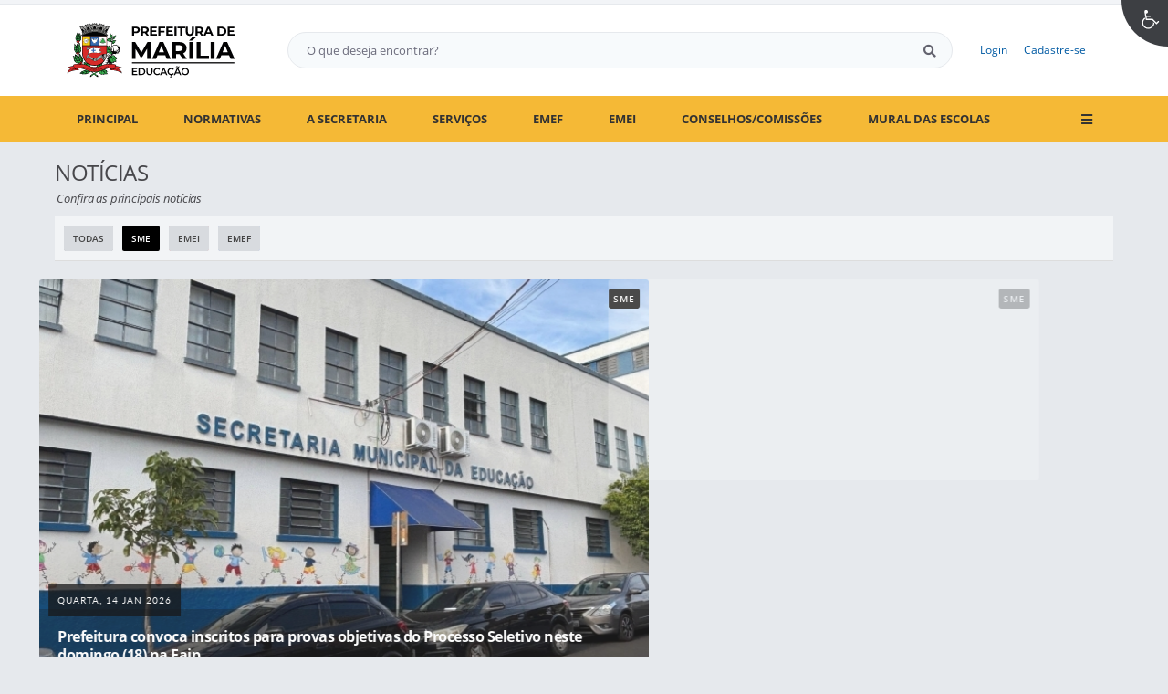

--- FILE ---
content_type: text/html; charset=UTF-8
request_url: https://educacao.marilia.sp.gov.br/noticias/categoria/sme/3
body_size: 8068
content:

<!DOCTYPE html>
<html lang="pt-br">
	<head>
        <meta http-equiv="Content-Type" content="text/html; charset=utf-8" />
        <meta name="viewport" content="width=device-width, initial-scale=1.0, user-scalable=yes">

        
        <meta name="description" content="Educação Marília/SP">

        
                <meta name="keywords" content="Educação Marilia,  educação, marília, secretaria de educação,  secretaria de educação de marília, " />

        
        <title>Educação Marília/SP</title>

        <!-- CABEÇALHO -->
        
<link href="/favicon.ico?1627641462" rel="shortcut icon" type="image/x-icon"/>

<!-- IMPORTAÇÃO DO ARQUIVO CSS -->
<link href="/css/fonts.css?1627591272" rel="stylesheet" type="text/css" />
<link href="/css/estrutura.css?1675772034" rel="stylesheet" type="text/css" />


        <link href="/css/acessibilidade.css?1627641248" rel="stylesheet" type="text/css" />
        <link href="/css/contraste.css?1627591272" rel="stylesheet" type="text/css" />

        <link href="/css/topo.css?1627641248" rel="stylesheet" type="text/css" />
        <link href="/css/menu.css?1627591272" rel="stylesheet" type="text/css" />
        <link href="/css/rodape.css?1647954251" rel="stylesheet" type="text/css" />


<!-- JQUERY -->
<script src="/js/jquery-3.5.1.min.js"></script>

<!-- FUNÇÕES GERAIS DO SISTEMA -->
<script src="/js/swe_funcoes.js?1662394371"></script> 

<!-- MÁSCARAS DE INPUT -->
<script src="/js/jquery.mask.min.js"></script> 

<!-- SWEET ALERT -->
<script src="/js/sweetalert.min.js"></script> 

<!-- CALENDÁRIO -->
<link rel="stylesheet" href="/css/datepicker.css">
<script src="/js/datepicker.js"></script>


<!-- FUNÇÕES DOS INTERNAUTAS -->
<script src="/js/internautas_login.js?1627591274"></script>
<link href="/css/internautas_login.css?1627591272" rel="stylesheet" type="text/css" />

<!-- CAPTCHAS -->
<script>
    var verifyCallback = function(response) {
        if(response.length == 0)
        {
            grecaptcha.reset();
            alert("Ops, captcha confirmado incorretamente. Por favor, preencha-o para continuar.");
        }
    };
    var CaptchaCallback = function(){
        $('.sw_recaptcha').each(function(index, el) {
            grecaptcha.render(el, {
                'sitekey' : '6Lcg5gwUAAAAAFTAwOeaiRgV05MYvrWdi1U8jIwI',
                'callback' : verifyCallback
            });
            
        });
    };
</script>
<script src="https://www.google.com/recaptcha/api.js?onload=CaptchaCallback&render=explicit" async defer></script>
<!-- FIM CAPTCHAS-->
<!-- IMPORTANDO FONT AWESOME -->
<link rel="stylesheet" href="https://use.fontawesome.com/releases/v5.13.1/css/all.css">
<!-- <link rel="stylesheet" href="https://use.fontawesome.com/releases/v5.13.1/css/all.css" integrity="sha384-xxzQGERXS00kBmZW/6qxqJPyxW3UR0BPsL4c8ILaIWXva5kFi7TxkIIaMiKtqV1Q" crossorigin="anonymous"> -->

        <!-- FIM CABEÇALHO -->

        
        <!-- META DE COMPARTILHAMENTO NAS REDES SOCIAIS -->
        <meta property="og:url" content="https://educacao.marilia.sp.gov.br/noticias/" />
        <meta property="og:type" content="website" />
        <meta property="og:site_name" content="Educação Marília/SP" />
        <meta property="og:title" content="NOTÍCIAS" />
        <meta property="og:description" content="Confira as principais notícias" />
        <meta property="og:image" content="https://educacao.marilia.sp.gov.br/img/logo_compartilhar.jpg" />
        <meta property="og:image:width" content="600" />
        <meta property="og:image:height" content="300" />

        <!-- IMPORTAÇÃO DOS ARQUIVOS CSS -->
		<link href="/css/noticias.css?1628625344" rel="stylesheet" type="text/css">
		<link href="/css/estilos.css?1627641224" rel="stylesheet" type="text/css" />

		<!-- IMPORTAÇÃO DO ARQUIVO JS -->
        <script src="/js/noticias.js?1628625354"></script>

        <script>
            $(window).on("load", function() {
                // FUNÇÃO PARA COLETAR REGISTROS E GERAR CARREGAMENTO DINÂMICO
                carrega_registros_dinamicos( 1, parseInt($("#registros_por_pagina").text()), parseInt($("#quantidade_paginas").text()), "/noticias_carregar.php?id=3", ".cont_listagem_noticias");
            });
        </script>

	</head>
	<body>
        <noscript><span>Não há suporte ao JavaScript.</span></noscript>

		<!-- TOPO -->
        <a href="#swe_main" class="trans">Ir para o conteúdo</a>

        <header>
                            <!-- ACESSIBILIDADE LIGHT -->
                <div class="area_acessibilidade_light" id="area_acessibilidade">

                    <!-- BOTÃO -->
                    <div class="btn_toggle_acessibilidade" id="btn_toggle_acessibilidade">
                        <div class="icone_acessibilidade">
                            <img src="/img/acessibilidade.svg" alt="acessibilidade">
                            <span class="tamanho_fixo"></span>
                        </div>
                        <div class="icone_fechar"><hr><hr></div>
                        <span class="trans">access</span>
                    </div>

                    <!-- ACESSIBILIDADE -->
                    <div class="cont_acessibilidade">
                        <div class="area_botoes_acessibilidade">

                            <!-- FONTE -->
                            <div id="btn_acessibilidade_fonte">
                                                                <input id="data_fontsize" type="hidden" value="0">

                                <!-- AUMENTAR FONT -->
                                <button class="btn_acessibilidade aumentar" id="btn_acessibilidade_aumentar_font" value="1">
                                    <input id="data_fontsize_aumentar" class="data_fontsize" type="hidden" value="0">
                                    <span class="txt_btn_acessibilidade">Aumentar Fonte</span><span class="swfa tamanho_fixo fa fa-plus"></span>
                                </button>

                                <!-- DIMINUIR FONT -->
                                <button class="btn_acessibilidade diminuir" id="btn_acessibilidade_diminuir_font" value="-1">
                                    <span class="txt_btn_acessibilidade">Diminuir Fonte</span><span class="swfa tamanho_fixo fa fa-minus"></span>
                                </button>

                            </div>


                            <!-- CONTRASTE -->
                            <button class="btn_acessibilidade" id="btn_acessibilidade_contraste">
                                                                <input type="hidden" id="data_contraste" value="N">
                                <span class="txt_btn_acessibilidade">Contraste</span><span class="swfa tamanho_fixo fa fa-adjust"></span>
                            </button>

                            <!-- TRANSIÇÕES -->
                            <button class="btn_acessibilidade" id="btn_acessibilidade_transicoes_site">
                                                                <input type="hidden" id="data_transicoes_site" value="N">
                                <span class="txt_btn_acessibilidade">Desativar Transições</span><span class="swfa tamanho_fixo fab fa-delicious"></span>
                            </button>

                            <!-- RESET -->
                            <button class="btn_acessibilidade" id="btn_acessibilidade_reset">
                                <span class="txt_btn_acessibilidade">Resetar Acessibilidade</span><span class="swfa tamanho_fixo fas fa-undo"></span>
                            </button>

                            <!-- PÁGINA DE ACESSIBILIDADE -->
                            <a href="/acessibilidade">
                                <div class="btn_acessibilidade" id="btn_acessibilidade_pagina">
                                    <span class="txt_btn_acessibilidade">Página de Acessibilidade</span><span class="swfa tamanho_fixo fas fa-wheelchair"></span>
                                </div>
                            </a>

                            <!-- LINKS ACESSIBILIDADE -->
                            <div class="area_links_acessibilidade">
                                <a href="#swe_main" accesskey="1"><div class="link_acessibilidade">Conteúdo [Alt+1]</div></a>
                                <a href="#swe_topo" accesskey="2"><div class="link_acessibilidade">Menu [Alt+2]</div></a>
                                <a id="irbusca" accesskey="3"><div class="link_acessibilidade">Busca [Alt+3]</div></a>
                                <a href="#swe_rodape" accesskey="4"><div class="link_acessibilidade">Rodapé [Alt+4]</div></a>
                                <a id="contraste" accesskey="5"><div class="link_acessibilidade">Contraste [Alt+5]</div></a>
                                <a href="/acessibilidade" accesskey="6"><div class="link_acessibilidade">Página de Acessibilidade [Alt+6]</div></a>
                            </div>
                        </div>
                    </div>

                </div>
                <!-- FIM ACESSIBILIDADE LIGHT -->                        
            
            <!-- SWE TOPO -->
            <div id="swe_topo">
                
                <!-- GOOGLE TRADUTOR -->
                <div class="area_google_tradutor">
                                            <div id="google_translate_element"></div>
                        <script>
                            function googleTranslateElementInit() {
                                new google.translate.TranslateElement({pageLanguage: 'pt-br', includedLanguages: 'en,es,fr,it,de,ja,cn,pt-br,el', layout: google.translate.TranslateElement.InlineLayout.SIMPLE, autoDisplay: false}, 'google_translate_element');
                            }
                        </script>
                        <script src="//translate.google.com/translate_a/element.js?cb=googleTranslateElementInit"></script>
                                    </div>
                <!-- GOOGLE TRADUTOR -->

                <!-- TOPO -->
                <div class="conteudo_topo conteudo_interno">
                    <!-- LOGO -->
                    <div class="area_logo cont_topo">
                        <a href="/">
                            
                            
                                                            <img src="/img/logo.svg?1627642369" alt="logo" class="logo">
                                                    </a>
                    </div>
                    <!-- FIM LOGO -->
                    
                    <!-- BUSCA / LOGIN -->
                    <div class="area_busca_login cont_topo">
                        <div class="cont_busca_login">
                            <!-- BUSCA -->
                            <div class="area_busca cont_topo">
                                <form method="post" id="swe_busca_form">
                                    <label for="swe_busca" class="trans">busca</label>
                                    <input type="search" class="busca" name="swe_busca" id="swe_busca" placeholder="O que deseja encontrar?">
                                    <button type="submit" class="btn_busca" name="btn_busca" id="btn_busca"><span class="swfa fa fa-search"></span><span class="trans">Enviar</span></button>
                                </form>
                            </div>
                            <!-- FIM BUSCA -->

                            <!-- LOGIN USUÁRIO -->
                            
                                    <div class="area_login_usuario cont_topo">

                                        
                                        <!-- LOGIN / CADASTRO -->
                                        <div class="cont_login_cadastro unselect" id="btn_login">
                                            <div class="icone_usuario"><span class="swfa fas fa-sign-in-alt"></span></div>
                                            <div class="txt_info_usuario"><span>Login</span><span>Cadastre-se</span></div>
                                        </div>
                                        
                                        <!-- MODAL LOGIN INTERNAUTA -->
<div class="modal_login_internauta" id="modal_login_internauta">
    <div class="area_formulario_login">
        <div class="formulario_login">
            <div class="titulo_formulario">LOGIN</div>
            <!-- BOTÃO FECHAR -->
            <div class="btn_fechar">&#215;</div>

            <!-- FORMULÁRIO -->
            <form action="https://educacao.marilia.sp.gov.br/internautas/login" method="post" autocomplete="off" id="form_internautas_login">
                
                <!-- LOGIN -->
                <div class="campo_formulario internauta_login">
                    <label for="cpf_cnpj_email" class="trans">login</label>
                    <input type="text" name="cpf_cnpj_email" id="cpf_cnpj_email" placeholder="CPF, CNPJ ou e-mail" autocomplete="off">
                    <span class="swfa fa fa-user"></span>
                </div>
                
                <!-- SENHA -->
                <div class="campo_formulario internauta_senha">
                    <label for="senha" class="trans">senha</label>
                    <input type="password" name="senha" id="senha" placeholder="Senha" autocomplete="off">
                    <span class="swfa fa fa-lock"></span>
                    <div class="recuperar_senha"><a href="/internautas/recuperar-senha/" tabindex="-1">Esqueci minha <span>senha</span></a></div>
                </div>
                
                <!-- CAPTCHA -->
                <div class="campo_formulario campo_captcha">
                    <div class="sw_captcha">
                        <div class="sw_recaptcha"></div>
                    </div>
                </div>
                
                <!-- BOTÃO -->
                <button class="btn_login" type="submit">Acessar</button>
                <input type="hidden" name="login" value="LOGAR"/>
            </form>
            
            <!-- CADASTRO INTERNAUTA -->
            <div class="cadastro_internauta">
                <a href="https://educacao.marilia.sp.gov.br/internautas/cadastrar/pf">Não tem cadastro? <strong>Cadastre-se aqui</strong><span class="swfa fa fa-user-plus"></span></a>
            </div>
        </div>
    </div>
</div>
                                    </div>

                            
                        </div>
                        <!-- FIM LOGIN USUÁRIO -->
                    </div>
                    
                    <!-- REDES SOCIAS -->
                                        <!-- FIM REDES SOCIAS -->

                    <!-- CARRINHO -->
                     
                    
                                        <!-- FIM CARRINHO -->
                </div>
                
                <!-- MENU -->
                
                    <nav class="swe_menu">
                        <!-- LARETAL -->
                        <div class="menu_lateral unselect" id="menu_lateral">
                            <div class="cont_menu_lateral">
                                <!-- MENU -->
                                <div class="topo_menu_lateral">
                                    <div>MENU</div>
                                    <div class="icone_menu"><hr><hr><hr></div>
                                </div>

                                <!-- LINKS -->
                                <div class="area_links_menu">
                                    <ul>

                                        
                                            <!-- N1 -->
                                            <li>
                                                <div class="cont_link_menu cont_link_menu_n1">
                                                    <div class="link_menu link_menu_n1 ">
                                                        <a  href="/" target="_self">
                                                            <div>PRINCIPAL</div>
                                                        </a>

                                                        
                                                    </div>

                                                    
                                                </div>
                                            </li>
                                            <!-- N1 -->

                                        
                                            <!-- N1 -->
                                            <li>
                                                <div class="cont_link_menu cont_link_menu_n1">
                                                    <div class="link_menu link_menu_n1 parent">
                                                        <a  href="/-normativas/" target="_self">
                                                            <div>NORMATIVAS</div>
                                                        </a>

                                                        
                                                            <div class="btn_submenu"></div>

                                                        
                                                    </div>

                                                    
                                                        <!-- N2 -->
                                                        <div class="cont_link_menu cont_link_menu_n2 close_menu">
                                                            <ul>

                                                                                                                        
                                                                    <li>
                                                                        <div class="link_menu link_menu_n2 ">
                                                                            <a  href="/-leis/" target="_self">
                                                                                <div>LEIS</div>
                                                                            </a>

                                                                            
                                                                        </div>

                                                                        
                                                                    </li>

                                                                                                                        
                                                                    <li>
                                                                        <div class="link_menu link_menu_n2 ">
                                                                            <a  href="/-decretos/" target="_self">
                                                                                <div>DECRETOS</div>
                                                                            </a>

                                                                            
                                                                        </div>

                                                                        
                                                                    </li>

                                                                                                                        
                                                                    <li>
                                                                        <div class="link_menu link_menu_n2 ">
                                                                            <a  href="/-resolucoes/" target="_self">
                                                                                <div>RESOLUÇÕES</div>
                                                                            </a>

                                                                            
                                                                        </div>

                                                                        
                                                                    </li>

                                                                
                                                            </ul>
                                                        </div>
                                                        <!-- N2 -->

                                                    
                                                </div>
                                            </li>
                                            <!-- N1 -->

                                        
                                            <!-- N1 -->
                                            <li>
                                                <div class="cont_link_menu cont_link_menu_n1">
                                                    <div class="link_menu link_menu_n1 parent">
                                                        <a  href="/-a-secretaria/" target="_self">
                                                            <div>A SECRETARIA</div>
                                                        </a>

                                                        
                                                            <div class="btn_submenu"></div>

                                                        
                                                    </div>

                                                    
                                                        <!-- N2 -->
                                                        <div class="cont_link_menu cont_link_menu_n2 close_menu">
                                                            <ul>

                                                                                                                        
                                                                    <li>
                                                                        <div class="link_menu link_menu_n2 ">
                                                                            <a  href="/-calendario-escolar/" target="_self">
                                                                                <div>CALENDÁRIO ESCOLAR</div>
                                                                            </a>

                                                                            
                                                                        </div>

                                                                        
                                                                    </li>

                                                                                                                        
                                                                    <li>
                                                                        <div class="link_menu link_menu_n2 ">
                                                                            <a  href="/-ideb/" target="_self">
                                                                                <div>IDEB</div>
                                                                            </a>

                                                                            
                                                                        </div>

                                                                        
                                                                    </li>

                                                                                                                        
                                                                    <li>
                                                                        <div class="link_menu link_menu_n2 ">
                                                                            <a  href="/-sarem/" target="_self">
                                                                                <div>SAREM</div>
                                                                            </a>

                                                                            
                                                                        </div>

                                                                        
                                                                    </li>

                                                                
                                                            </ul>
                                                        </div>
                                                        <!-- N2 -->

                                                    
                                                </div>
                                            </li>
                                            <!-- N1 -->

                                        
                                            <!-- N1 -->
                                            <li>
                                                <div class="cont_link_menu cont_link_menu_n1">
                                                    <div class="link_menu link_menu_n1 parent">
                                                        <a  href="/-servicos/" target="_self">
                                                            <div>SERVIÇOS</div>
                                                        </a>

                                                        
                                                            <div class="btn_submenu"></div>

                                                        
                                                    </div>

                                                    
                                                        <!-- N2 -->
                                                        <div class="cont_link_menu cont_link_menu_n2 close_menu">
                                                            <ul>

                                                                                                                        
                                                                    <li>
                                                                        <div class="link_menu link_menu_n2 ">
                                                                            <a  href="/-cemaee/" target="_self">
                                                                                <div>CEMAEE</div>
                                                                            </a>

                                                                            
                                                                        </div>

                                                                        
                                                                    </li>

                                                                                                                        
                                                                    <li>
                                                                        <div class="link_menu link_menu_n2 ">
                                                                            <a  href="/-http://servicos.marilia.sp.gov.br/central-vagas/" target="_self">
                                                                                <div>CENTRAL DE VAGAS</div>
                                                                            </a>

                                                                            
                                                                        </div>

                                                                        
                                                                    </li>

                                                                                                                        
                                                                    <li>
                                                                        <div class="link_menu link_menu_n2 ">
                                                                            <a  href="/-estagio/" target="_self">
                                                                                <div>ESTÁGIO</div>
                                                                            </a>

                                                                            
                                                                        </div>

                                                                        
                                                                    </li>

                                                                                                                        
                                                                    <li>
                                                                        <div class="link_menu link_menu_n2 ">
                                                                            <a  href="/-pdde---programa-dinheiro-direto-na-escola/" target="_self">
                                                                                <div>PDDE - PROGRAMA DINHEIRO DIRETO NA ESCOLA</div>
                                                                            </a>

                                                                            
                                                                        </div>

                                                                        
                                                                    </li>

                                                                                                                        
                                                                    <li>
                                                                        <div class="link_menu link_menu_n2 ">
                                                                            <a  href="/-remocao/" target="_self">
                                                                                <div>REMOÇÃO</div>
                                                                            </a>

                                                                            
                                                                        </div>

                                                                        
                                                                    </li>

                                                                                                                        
                                                                    <li>
                                                                        <div class="link_menu link_menu_n2 ">
                                                                            <a  href="/-selo-empresa/amigo-da-escola/" target="_self">
                                                                                <div>SELO EMPRESA/AMIGO DA ESCOLA</div>
                                                                            </a>

                                                                            
                                                                        </div>

                                                                        
                                                                    </li>

                                                                                                                        
                                                                    <li>
                                                                        <div class="link_menu link_menu_n2 ">
                                                                            <a  href="/-transporte-escolar/" target="_self">
                                                                                <div>TRANSPORTE ESCOLAR</div>
                                                                            </a>

                                                                            
                                                                        </div>

                                                                        
                                                                    </li>

                                                                
                                                            </ul>
                                                        </div>
                                                        <!-- N2 -->

                                                    
                                                </div>
                                            </li>
                                            <!-- N1 -->

                                        
                                            <!-- N1 -->
                                            <li>
                                                <div class="cont_link_menu cont_link_menu_n1">
                                                    <div class="link_menu link_menu_n1 parent">
                                                        <a  href="/-emef/" target="_self">
                                                            <div>EMEF</div>
                                                        </a>

                                                        
                                                            <div class="btn_submenu"></div>

                                                        
                                                    </div>

                                                    
                                                        <!-- N2 -->
                                                        <div class="cont_link_menu cont_link_menu_n2 close_menu">
                                                            <ul>

                                                                                                                        
                                                                    <li>
                                                                        <div class="link_menu link_menu_n2 ">
                                                                            <a  href="/-unidadesemef/" target="_self">
                                                                                <div>UNIDADES</div>
                                                                            </a>

                                                                            
                                                                        </div>

                                                                        
                                                                    </li>

                                                                                                                        
                                                                    <li>
                                                                        <div class="link_menu link_menu_n2 ">
                                                                            <a  href="/-cardapioemef/" target="_self">
                                                                                <div>CARDÁPIO</div>
                                                                            </a>

                                                                            
                                                                        </div>

                                                                        
                                                                    </li>

                                                                                                                        
                                                                    <li>
                                                                        <div class="link_menu link_menu_n2 ">
                                                                            <a  href="/-curriculo-oficial-do-sistema-municipal-de-ensino---ensino-fundamental----/" target="_self">
                                                                                <div>CURRÍCULO OFICIAL DO SISTEMA MUNICIPAL DE ENSINO - ENSINO FUNDAMENTAL</div>
                                                                            </a>

                                                                            
                                                                        </div>

                                                                        
                                                                    </li>

                                                                                                                        
                                                                    <li>
                                                                        <div class="link_menu link_menu_n2 ">
                                                                            <a  href="/-educacao-de-jovens-e-adultos/" target="_self">
                                                                                <div>EDUCAÇÃO DE JOVENS E ADULTOS</div>
                                                                            </a>

                                                                            
                                                                        </div>

                                                                        
                                                                    </li>

                                                                                                                        
                                                                    <li>
                                                                        <div class="link_menu link_menu_n2 ">
                                                                            <a  href="/-escola-em-tempo-integral/" target="_self">
                                                                                <div>ESCOLA EM TEMPO INTEGRAL</div>
                                                                            </a>

                                                                            
                                                                        </div>

                                                                        
                                                                    </li>

                                                                                                                        
                                                                    <li>
                                                                        <div class="link_menu link_menu_n2 ">
                                                                            <a  href="/-formacao-continuada-dos-profissionais-da-educacao---2-sem-2025/" target="_self">
                                                                                <div>FORMAÇÃO CONTINUADA DOS PROFISSIONAIS DA EDUCAÇÃO - 2 SEM 2025</div>
                                                                            </a>

                                                                            
                                                                        </div>

                                                                        
                                                                    </li>

                                                                                                                        
                                                                    <li>
                                                                        <div class="link_menu link_menu_n2 ">
                                                                            <a  href="/-formacao-continuada-dos-profissionais-da-educacao---1-sem-2025-parte-2/" target="_self">
                                                                                <div>FORMAÇÃO CONTINUADA DOS PROFISSIONAIS DA EDUCAÇÃO - 1 SEM 2025 PARTE 2</div>
                                                                            </a>

                                                                            
                                                                        </div>

                                                                        
                                                                    </li>

                                                                                                                        
                                                                    <li>
                                                                        <div class="link_menu link_menu_n2 ">
                                                                            <a  href="/-formacao-continuada-dos-profissionais-da-educacao---1-sem-2025-parte-1/" target="_self">
                                                                                <div>FORMAÇÃO CONTINUADA DOS PROFISSIONAIS DA EDUCAÇÃO - 1 SEM 2025 PARTE 1</div>
                                                                            </a>

                                                                            
                                                                        </div>

                                                                        
                                                                    </li>

                                                                                                                        
                                                                    <li>
                                                                        <div class="link_menu link_menu_n2 ">
                                                                            <a  href="/-formacao-continuada-dos-profissionais-da-educacao---2024/" target="_self">
                                                                                <div>FORMAÇÃO CONTINUADA DOS PROFISSIONAIS DA EDUCAÇÃO - 2024</div>
                                                                            </a>

                                                                            
                                                                        </div>

                                                                        
                                                                    </li>

                                                                                                                        
                                                                    <li>
                                                                        <div class="link_menu link_menu_n2 ">
                                                                            <a  href="/-formacao-continuada-dos-profissionais-da-educacao-2023-2024-emef//" target="_self">
                                                                                <div>FORMAÇÃO CONTINUADA DOS PROFISSIONAIS DA EDUCAÇÃO - 2023</div>
                                                                            </a>

                                                                            
                                                                        </div>

                                                                        
                                                                    </li>

                                                                                                                        
                                                                    <li>
                                                                        <div class="link_menu link_menu_n2 ">
                                                                            <a  href="/-formacao-continuada-dos-profissionais-da-educacao---2022/" target="_self">
                                                                                <div>FORMAÇÃO CONTINUADA DOS PROFISSIONAIS DA EDUCAÇÃO - 2022</div>
                                                                            </a>

                                                                            
                                                                        </div>

                                                                        
                                                                    </li>

                                                                                                                        
                                                                    <li>
                                                                        <div class="link_menu link_menu_n2 ">
                                                                            <a  href="/-formacao-continuada-dos-profissionais-da-educacao-2021/" target="_self">
                                                                                <div>FORMAÇÃO CONTINUADA DOS PROFISSIONAIS DA EDUCAÇÃO 2021</div>
                                                                            </a>

                                                                            
                                                                        </div>

                                                                        
                                                                    </li>

                                                                                                                        
                                                                    <li>
                                                                        <div class="link_menu link_menu_n2 ">
                                                                            <a  href="/-projetos-2025--2026/" target="_self">
                                                                                <div>PROJETOS 2025 -2026</div>
                                                                            </a>

                                                                            
                                                                        </div>

                                                                        
                                                                    </li>

                                                                                                                        
                                                                    <li>
                                                                        <div class="link_menu link_menu_n2 ">
                                                                            <a  href="/-projetos-2023-2024/" target="_self">
                                                                                <div>PROJETOS 2023-2024</div>
                                                                            </a>

                                                                            
                                                                        </div>

                                                                        
                                                                    </li>

                                                                                                                        
                                                                    <li>
                                                                        <div class="link_menu link_menu_n2 ">
                                                                            <a  href="/-projetos-2021-2022/" target="_self">
                                                                                <div>PROJETOS 2021-2022</div>
                                                                            </a>

                                                                            
                                                                        </div>

                                                                        
                                                                    </li>

                                                                
                                                            </ul>
                                                        </div>
                                                        <!-- N2 -->

                                                    
                                                </div>
                                            </li>
                                            <!-- N1 -->

                                        
                                            <!-- N1 -->
                                            <li>
                                                <div class="cont_link_menu cont_link_menu_n1">
                                                    <div class="link_menu link_menu_n1 parent">
                                                        <a  href="/-emei/" target="_self">
                                                            <div>EMEI</div>
                                                        </a>

                                                        
                                                            <div class="btn_submenu"></div>

                                                        
                                                    </div>

                                                    
                                                        <!-- N2 -->
                                                        <div class="cont_link_menu cont_link_menu_n2 close_menu">
                                                            <ul>

                                                                                                                        
                                                                    <li>
                                                                        <div class="link_menu link_menu_n2 ">
                                                                            <a  href="/-unidadesemei/" target="_self">
                                                                                <div>UNIDADES</div>
                                                                            </a>

                                                                            
                                                                        </div>

                                                                        
                                                                    </li>

                                                                                                                        
                                                                    <li>
                                                                        <div class="link_menu link_menu_n2 ">
                                                                            <a  href="/-cardapio/" target="_self">
                                                                                <div>CARDÁPIO</div>
                                                                            </a>

                                                                            
                                                                        </div>

                                                                        
                                                                    </li>

                                                                                                                        
                                                                    <li>
                                                                        <div class="link_menu link_menu_n2 ">
                                                                            <a  href="/-curriculo-oficial-do-sistema-municipal-de-ensino---educacao-infantil/" target="_self">
                                                                                <div>CURRÍCULO OFICIAL DO SISTEMA MUNICIPAL DE ENSINO - EDUCAÇÃO INFANTIL</div>
                                                                            </a>

                                                                            
                                                                        </div>

                                                                        
                                                                    </li>

                                                                                                                        
                                                                    <li>
                                                                        <div class="link_menu link_menu_n2 ">
                                                                            <a  href="/-documentos-orientadores/" target="_self">
                                                                                <div>DOCUMENTOS ORIENTADORES</div>
                                                                            </a>

                                                                            
                                                                        </div>

                                                                        
                                                                    </li>

                                                                                                                        
                                                                    <li>
                                                                        <div class="link_menu link_menu_n2 ">
                                                                            <a  href="/-formacao-continuada-dos-profissionais-da-educacao---2025-1-sem/" target="_self">
                                                                                <div>FORMAÇÃO CONTINUADA DOS PROFISSIONAIS DA EDUCAÇÃO - 2025 1 SEM</div>
                                                                            </a>

                                                                            
                                                                        </div>

                                                                        
                                                                    </li>

                                                                                                                        
                                                                    <li>
                                                                        <div class="link_menu link_menu_n2 ">
                                                                            <a  href="/-formacao-continuada-dos-profissionais-da-educacao---2025-2-sem/" target="_self">
                                                                                <div>FORMAÇÃO CONTINUADA DOS PROFISSIONAIS DA EDUCAÇÃO - 2025 2 SEM</div>
                                                                            </a>

                                                                            
                                                                        </div>

                                                                        
                                                                    </li>

                                                                                                                        
                                                                    <li>
                                                                        <div class="link_menu link_menu_n2 ">
                                                                            <a  href="/-formacao-continuada-dos-profissionais-da-educacao-2023-2024/" target="_self">
                                                                                <div>FORMAÇÃO CONTINUADA DOS PROFISSIONAIS DA EDUCAÇÃO 2023 - 2024</div>
                                                                            </a>

                                                                            
                                                                        </div>

                                                                        
                                                                    </li>

                                                                                                                        
                                                                    <li>
                                                                        <div class="link_menu link_menu_n2 ">
                                                                            <a  href="/-formacao-continuada-dos-profissionais-da-educacao-2021---2022/" target="_self">
                                                                                <div>FORMAÇÃO CONTINUADA DOS PROFISSIONAIS DA EDUCAÇÃO 2021 - 2022</div>
                                                                            </a>

                                                                            
                                                                        </div>

                                                                        
                                                                    </li>

                                                                                                                        
                                                                    <li>
                                                                        <div class="link_menu link_menu_n2 ">
                                                                            <a  href="/-projetos-emei-2023-2024/" target="_self">
                                                                                <div>PROJETOS 2023-2024</div>
                                                                            </a>

                                                                            
                                                                        </div>

                                                                        
                                                                    </li>

                                                                                                                        
                                                                    <li>
                                                                        <div class="link_menu link_menu_n2 ">
                                                                            <a  href="/-projetos-emei-2021-2022/" target="_self">
                                                                                <div>PROJETOS 2021-2022</div>
                                                                            </a>

                                                                            
                                                                        </div>

                                                                        
                                                                    </li>

                                                                
                                                            </ul>
                                                        </div>
                                                        <!-- N2 -->

                                                    
                                                </div>
                                            </li>
                                            <!-- N1 -->

                                        
                                            <!-- N1 -->
                                            <li>
                                                <div class="cont_link_menu cont_link_menu_n1">
                                                    <div class="link_menu link_menu_n1 parent">
                                                        <a  href="/-conselhos/comissoes/" target="_self">
                                                            <div>CONSELHOS/COMISSÕES</div>
                                                        </a>

                                                        
                                                            <div class="btn_submenu"></div>

                                                        
                                                    </div>

                                                    
                                                        <!-- N2 -->
                                                        <div class="cont_link_menu cont_link_menu_n2 close_menu">
                                                            <ul>

                                                                                                                        
                                                                    <li>
                                                                        <div class="link_menu link_menu_n2 ">
                                                                            <a  href="/-conselho-municipal-de-educacao/" target="_self">
                                                                                <div>CONSELHO MUNICIPAL DE EDUCAÇÃO (CME)</div>
                                                                            </a>

                                                                            
                                                                        </div>

                                                                        
                                                                    </li>

                                                                                                                        
                                                                    <li>
                                                                        <div class="link_menu link_menu_n2 ">
                                                                            <a  href="/-conselho-de-alimentacao-escolar/" target="_self">
                                                                                <div>CONSELHO DE ALIMENTAÇÃO ESCOLAR (CAE)</div>
                                                                            </a>

                                                                            
                                                                        </div>

                                                                        
                                                                    </li>

                                                                                                                        
                                                                    <li>
                                                                        <div class="link_menu link_menu_n2 ">
                                                                            <a  href="/-conselho-municipal-de-acompanhamento-e-controle-social-do-fundo-de-manutencao-e-desenvolvimento-da-educacao-basica-e-da-valorizacao-dos-profissionais-da-educacao/" target="_self">
                                                                                <div>CONSELHO MUNICIPAL DE ACOMPANHAMENTO E CONTROLE SOCIAL DO FUNDO DE MANUTENÇÃO E DESENVOLVIMENTO DA EDUCAÇÃO BÁSICA E DA VALORIZAÇÃO DOS PROFISSIONAIS DA EDUCAÇÃO (CACS-FUNDEB)</div>
                                                                            </a>

                                                                            
                                                                        </div>

                                                                        
                                                                    </li>

                                                                                                                        
                                                                    <li>
                                                                        <div class="link_menu link_menu_n2 ">
                                                                            <a  href="/-comissao-interna-de-prevencao-de-acidentes-e-de-assedio/" target="_self">
                                                                                <div>COMISSÃO INTERNA DE PREVENÇÃO DE ACIDENTES E DE ASSÉDIO (CIPA)</div>
                                                                            </a>

                                                                            
                                                                        </div>

                                                                        
                                                                    </li>

                                                                
                                                            </ul>
                                                        </div>
                                                        <!-- N2 -->

                                                    
                                                </div>
                                            </li>
                                            <!-- N1 -->

                                        
                                            <!-- N1 -->
                                            <li>
                                                <div class="cont_link_menu cont_link_menu_n1">
                                                    <div class="link_menu link_menu_n1 ">
                                                        <a  href="/turismo" target="_self">
                                                            <div>MURAL DAS ESCOLAS</div>
                                                        </a>

                                                        
                                                    </div>

                                                    
                                                </div>
                                            </li>
                                            <!-- N1 -->

                                        
                                            <!-- N1 -->
                                            <li>
                                                <div class="cont_link_menu cont_link_menu_n1">
                                                    <div class="link_menu link_menu_n1 ">
                                                        <a  href="/-fale-conosco/" target="_self">
                                                            <div>FALE CONOSCO</div>
                                                        </a>

                                                        
                                                    </div>

                                                    
                                                </div>
                                            </li>
                                            <!-- N1 -->

                                        
                                            <!-- N1 -->
                                            <li>
                                                <div class="cont_link_menu cont_link_menu_n1">
                                                    <div class="link_menu link_menu_n1 parent">
                                                        <a  href="/-atas-dos-conselhos/" target="_self">
                                                            <div>ATAS DOS CONSELHOS</div>
                                                        </a>

                                                        
                                                            <div class="btn_submenu"></div>

                                                        
                                                    </div>

                                                    
                                                        <!-- N2 -->
                                                        <div class="cont_link_menu cont_link_menu_n2 close_menu">
                                                            <ul>

                                                                                                                        
                                                                    <li>
                                                                        <div class="link_menu link_menu_n2 ">
                                                                            <a  href="/-atas-cme/" target="_self">
                                                                                <div>ATAS CME</div>
                                                                            </a>

                                                                            
                                                                        </div>

                                                                        
                                                                    </li>

                                                                                                                        
                                                                    <li>
                                                                        <div class="link_menu link_menu_n2 ">
                                                                            <a  href="/-atas-cae/" target="_self">
                                                                                <div>ATAS CAE</div>
                                                                            </a>

                                                                            
                                                                        </div>

                                                                        
                                                                    </li>

                                                                                                                        
                                                                    <li>
                                                                        <div class="link_menu link_menu_n2 ">
                                                                            <a  href="/-atas-cacs-fundeb/" target="_self">
                                                                                <div>ATAS CACS-FUNDEB</div>
                                                                            </a>

                                                                            
                                                                        </div>

                                                                        
                                                                    </li>

                                                                
                                                            </ul>
                                                        </div>
                                                        <!-- N2 -->

                                                    
                                                </div>
                                            </li>
                                            <!-- N1 -->

                                        
                                            <!-- N1 -->
                                            <li>
                                                <div class="cont_link_menu cont_link_menu_n1">
                                                    <div class="link_menu link_menu_n1 ">
                                                        <a  href="/servicos//143/" target="_self">
                                                            <div></div>
                                                        </a>

                                                        
                                                    </div>

                                                    
                                                </div>
                                            </li>
                                            <!-- N1 -->

                                        
                                    </ul>
                                </div>
                            </div>
                        </div>

                        <!-- TOPO -->
                        <div class="menu_topo">
                            <div class="conteudo_interno">
                                <div class="btn_menu_topo link_menu">
                                    <span class="swfa fa fa-bars"></span>
                                    <div>MENU</div>
                                </div>
                            </div>
                        </div>
                    </nav>

                                <!-- FIM MENU -->

            </div>
        </header>
        <!-- FIM TOPO -->

		<!-- CONTEÚDO -->
		<main id="swe_main">
			<div id="swe_noticias">

				<!-- NOTÍCIAS -->
				<div class="area_noticias conteudo_pgi">

					<!-- TÍTULO -->
					<div class="area_titulo_sessao_pgi conteudo_interno">
						<div class="cont_titulo_sessao">
                            <h1 class="titulo_sessao">NOTÍCIAS</h1>
							<h2 class="subtitulo_sessao">Confira as principais notícias</h2>
						</div>
					</div>

					<!-- LISTAGEM -->
					<div class="area_listagem_noticias conteudo_interno">

						<!-- CATEGORIAS -->
                        
                                <div class="sw_area_categorias">
                                    <div class="sw_cont_categorias">

                                        <a href="/noticias/">
                                            <div class="sw_categoria " style="background: #45454b; color: #fff">
                                                <span>Todas</span>
                                            </div>
                                        </a>

                                        
                                                    <a href="/noticias/categoria/sme/3">
                                                        <div class="sw_categoria selecionada" style="background: #000000; color: #fff">
                                                            <span>SME</span>
                                                        </div>
                                                    </a>

                                        
                                                    <a href="/noticias/categoria/emei/1">
                                                        <div class="sw_categoria" style="background: #fc0303; color: #fff">
                                                            <span>EMEI</span>
                                                        </div>
                                                    </a>

                                        
                                                    <a href="/noticias/categoria/emef/2">
                                                        <div class="sw_categoria" style="background: #004cff; color: #fff">
                                                            <span>EMEF</span>
                                                        </div>
                                                    </a>

                                        
                                    </div>
                                </div>

                        
                        
                        <!-- NOTÍCIAS -->
                        <span class="trans" id="registros_por_pagina">24</span>
                        <span class="trans" id="quantidade_paginas">14</span>
                        <div class="cont_listagem_noticias destaque l2 li"></div>

					</div>
					<!-- FIM LISTAGEM -->

				</div>
				<!-- FIM NOTÍCIAS -->

			</div>
		</main>
		<!-- FIM CONTEÚDO -->

		<!-- RODAPÉ -->
                <footer>
            <div id="swe_rodape">

                                        <!-- LINKS RODAPÉ -->
                        <div class="conteudo_rodape conteudo_interno">
                                                                    <div class="area_links_rodape">
                                            <div class="titulo_rodape"><span>A Secretaria</span></div>
                                            <div class="cont_links_rodape">

                                                                                                        <div class="link_rodape">
                                                            <a rel="noreferrer" href="https://educacao.marilia.sp.gov.br/-calendario-escolar/" target="_blank">
                                                                <div><span>Calendário Escolar</span></div>
                                                            </a>
                                                        </div>
                                                                                                        <div class="link_rodape">
                                                            <a rel="noreferrer" href="https://educacao.marilia.sp.gov.br/-https://transparencia.marilia.sp.gov.br/index.php/centralvagas/index/" target="_blank">
                                                                <div><span>Central de Vagas</span></div>
                                                            </a>
                                                        </div>
                                                                                                        <div class="link_rodape">
                                                            <a rel="noreferrer" href="https://educacao.marilia.sp.gov.br/-setores-da-secretaria/" target="_blank">
                                                                <div><span>Departamentos</span></div>
                                                            </a>
                                                        </div>
                                                                                                        <div class="link_rodape">
                                                            <a rel="noreferrer" href="https://educacao.marilia.sp.gov.br/-selo-empresa/amigo-da-escola/" target="_blank">
                                                                <div><span>Selo empresa amiga da escola</span></div>
                                                            </a>
                                                        </div>
                                                                                            </div>
                                        </div>
                                                                    <div class="area_links_rodape">
                                            <div class="titulo_rodape"><span>Ensino</span></div>
                                            <div class="cont_links_rodape">

                                                                                                        <div class="link_rodape">
                                                            <a rel="noreferrer" href="https://educacao.marilia.sp.gov.br/-unidadesemei/" target="_blank">
                                                                <div><span>Educação Infantil</span></div>
                                                            </a>
                                                        </div>
                                                                                                        <div class="link_rodape">
                                                            <a rel="noreferrer" href="https://educacao.marilia.sp.gov.br/-unidadesemef/" target="_blank">
                                                                <div><span>Ensino Fundamental </span></div>
                                                            </a>
                                                        </div>
                                                                                            </div>
                                        </div>
                                                                    <div class="area_links_rodape">
                                            <div class="titulo_rodape"><span>Contato</span></div>
                                            <div class="cont_links_rodape">

                                                                                                        <div class="link_rodape">
                                                            <a rel="noreferrer" href="https://educacao.marilia.sp.gov.br/-fale-conosco/" target="_blank">
                                                                <div><span>Fale Conosco</span></div>
                                                            </a>
                                                        </div>
                                                                                                        <div class="link_rodape">
                                                            <a rel="noreferrer" href="https://www.marilia.sp.gov.br/portal/servicos/213/ouvidoria/" target="_blank">
                                                                <div><span>Ouvidoria </span></div>
                                                            </a>
                                                        </div>
                                                                                            </div>
                                        </div>
                            
                            <!-- REDES SOCIAIS / BANDEIRAS -->
                            <div class="area_links_rodape">
                                
                                
                            </div>
                        </div>

                        <!-- INFO EMPRESA -->
                        <div class="area_info_empresa">
                            <!-- ENDEREÇO -->
                                                            <div class="info_empresa endereco_empresa">Endereço: Rua Benjamin Pereira de Souza, N° 23 – Bairro Somenzari  CEP: CEP: 17.506-001</div>
                            
                            <!-- TELEFONE -->
                                                            <div class="info_empresa telefone_empresa">Telefone:
                                    <span class="link_rodape">
                                                                                    <a href="tel:(14)3402-6300">
                                                <span>(14) 3402-6300</span>
                                            </a>
                                        
                                        
                                        
                                                                            </span>
                                </div>
                            
                            <!-- EMAIL -->
                                                            <div class="info_empresa email_empresa">E-mail: <span class="link_rodape"><a href="/cdn-cgi/l/email-protection#166573567b77647f7a7f7738656638717960387464"><span><span class="__cf_email__" data-cfemail="0c7f694c616d7e6560656d227f7c226b637a226e7e">[email&#160;protected]</span></span></a></span></div>
                            
                            <!-- CNPJ -->
                                                    </div>
                
                <!-- FORNECEDOR -->
                
                        <div class="area_instar">
                            <div class="conteudo_interno">
                                <div>
                                    <a rel="noreferrer" href="https://www.instar.com.br/" target="_blank" title="Visite nosso site">
                                        <span class="e_lato"><span class="swfa fa fa-copyright"></span> Copyright Instar - 2006-2026. Todos os direitos reservados - <strong>Instar Tecnologia</strong></span>
                                        <img src="/img/instar.svg?1627642369" class="copyright_instar" alt="Instar Tecnologia">
                                    </a>
                                </div>
                            </div>
                        </div>

                
                <!-- FIM FORNECEDOR -->

                <!-- BOTÃO IR TOPO -->
                <div class="area_btn_ir_topo">
                    <div class="btn_ir_topo" id="btn_ir_topo"><span class="swfa fas fa-angle-up"></span></div>
                </div>
            </div>
        </footer>

<!-- NOTIFICAÇÕES -->
<div class="sw_barra_notificacoes">
    <div class="sw_cont_barra_notificacoes">

        <!-- LGPD -->
                <!-- FIM LGPD -->
    </div>
</div>

<script data-cfasync="false" src="/cdn-cgi/scripts/5c5dd728/cloudflare-static/email-decode.min.js"></script><script>
    $(document).ready(function() {

        // ANALISANDO SE HÁ NOTIFICAÇÕES
        var barra_notificacoes = $(".sw_barra_notificacoes");
        if (barra_notificacoes.find(".sw_notificacao").length) {

            $(window).on("load", function() {
                barra_notificacoes.addClass("show");
            });

            // BOTÃO FECHAR NOFICAÇÃO
            barra_notificacoes.find(".sw_btn_fechar_notificacao").click(function() {
                var elemento_noticicacao = $(this).parents(".sw_notificacao");

                // FECHANDO NOTIFICAÇÃO
                elemento_noticicacao.fadeOut(800, function() {
                    elemento_noticicacao.remove();
                });

                // ANALUSANDO SE HÁ MAIS NOTIFICAÇÕES
                if (barra_notificacoes.find(".sw_notificacao").length <= 1) {
                    barra_notificacoes.removeClass("show");
                }

            }); // FIM BOTÃO FECHAR NOFICAÇÃO


            /* ########### FUNÇÕES INDIVIDUAIS DAS NOTIFICAÇÕES ########## */

            // LGPD
            $("#lgpd").find(".sw_btn_fechar_notificacao").click(function() {
                document.cookie = "EducaçãoMarília/SP-LGPD=S; max-age=604800; path=/";
            });

        } // FIM ANALISANDO SE HÁ NOTIFICAÇÕES

    });
</script>
<!-- FIM NOTIFICAÇÕES -->        <!-- FIM RODAPÉ -->
	<script defer src="https://static.cloudflareinsights.com/beacon.min.js/vcd15cbe7772f49c399c6a5babf22c1241717689176015" integrity="sha512-ZpsOmlRQV6y907TI0dKBHq9Md29nnaEIPlkf84rnaERnq6zvWvPUqr2ft8M1aS28oN72PdrCzSjY4U6VaAw1EQ==" data-cf-beacon='{"version":"2024.11.0","token":"74106e4a16614735a7a171da0dd90faf","r":1,"server_timing":{"name":{"cfCacheStatus":true,"cfEdge":true,"cfExtPri":true,"cfL4":true,"cfOrigin":true,"cfSpeedBrain":true},"location_startswith":null}}' crossorigin="anonymous"></script>
</body>
</html>

--- FILE ---
content_type: text/html; charset=utf-8
request_url: https://www.google.com/recaptcha/api2/anchor?ar=1&k=6Lcg5gwUAAAAAFTAwOeaiRgV05MYvrWdi1U8jIwI&co=aHR0cHM6Ly9lZHVjYWNhby5tYXJpbGlhLnNwLmdvdi5icjo0NDM.&hl=en&v=PoyoqOPhxBO7pBk68S4YbpHZ&size=normal&anchor-ms=20000&execute-ms=30000&cb=qnr8xypfibfi
body_size: 49406
content:
<!DOCTYPE HTML><html dir="ltr" lang="en"><head><meta http-equiv="Content-Type" content="text/html; charset=UTF-8">
<meta http-equiv="X-UA-Compatible" content="IE=edge">
<title>reCAPTCHA</title>
<style type="text/css">
/* cyrillic-ext */
@font-face {
  font-family: 'Roboto';
  font-style: normal;
  font-weight: 400;
  font-stretch: 100%;
  src: url(//fonts.gstatic.com/s/roboto/v48/KFO7CnqEu92Fr1ME7kSn66aGLdTylUAMa3GUBHMdazTgWw.woff2) format('woff2');
  unicode-range: U+0460-052F, U+1C80-1C8A, U+20B4, U+2DE0-2DFF, U+A640-A69F, U+FE2E-FE2F;
}
/* cyrillic */
@font-face {
  font-family: 'Roboto';
  font-style: normal;
  font-weight: 400;
  font-stretch: 100%;
  src: url(//fonts.gstatic.com/s/roboto/v48/KFO7CnqEu92Fr1ME7kSn66aGLdTylUAMa3iUBHMdazTgWw.woff2) format('woff2');
  unicode-range: U+0301, U+0400-045F, U+0490-0491, U+04B0-04B1, U+2116;
}
/* greek-ext */
@font-face {
  font-family: 'Roboto';
  font-style: normal;
  font-weight: 400;
  font-stretch: 100%;
  src: url(//fonts.gstatic.com/s/roboto/v48/KFO7CnqEu92Fr1ME7kSn66aGLdTylUAMa3CUBHMdazTgWw.woff2) format('woff2');
  unicode-range: U+1F00-1FFF;
}
/* greek */
@font-face {
  font-family: 'Roboto';
  font-style: normal;
  font-weight: 400;
  font-stretch: 100%;
  src: url(//fonts.gstatic.com/s/roboto/v48/KFO7CnqEu92Fr1ME7kSn66aGLdTylUAMa3-UBHMdazTgWw.woff2) format('woff2');
  unicode-range: U+0370-0377, U+037A-037F, U+0384-038A, U+038C, U+038E-03A1, U+03A3-03FF;
}
/* math */
@font-face {
  font-family: 'Roboto';
  font-style: normal;
  font-weight: 400;
  font-stretch: 100%;
  src: url(//fonts.gstatic.com/s/roboto/v48/KFO7CnqEu92Fr1ME7kSn66aGLdTylUAMawCUBHMdazTgWw.woff2) format('woff2');
  unicode-range: U+0302-0303, U+0305, U+0307-0308, U+0310, U+0312, U+0315, U+031A, U+0326-0327, U+032C, U+032F-0330, U+0332-0333, U+0338, U+033A, U+0346, U+034D, U+0391-03A1, U+03A3-03A9, U+03B1-03C9, U+03D1, U+03D5-03D6, U+03F0-03F1, U+03F4-03F5, U+2016-2017, U+2034-2038, U+203C, U+2040, U+2043, U+2047, U+2050, U+2057, U+205F, U+2070-2071, U+2074-208E, U+2090-209C, U+20D0-20DC, U+20E1, U+20E5-20EF, U+2100-2112, U+2114-2115, U+2117-2121, U+2123-214F, U+2190, U+2192, U+2194-21AE, U+21B0-21E5, U+21F1-21F2, U+21F4-2211, U+2213-2214, U+2216-22FF, U+2308-230B, U+2310, U+2319, U+231C-2321, U+2336-237A, U+237C, U+2395, U+239B-23B7, U+23D0, U+23DC-23E1, U+2474-2475, U+25AF, U+25B3, U+25B7, U+25BD, U+25C1, U+25CA, U+25CC, U+25FB, U+266D-266F, U+27C0-27FF, U+2900-2AFF, U+2B0E-2B11, U+2B30-2B4C, U+2BFE, U+3030, U+FF5B, U+FF5D, U+1D400-1D7FF, U+1EE00-1EEFF;
}
/* symbols */
@font-face {
  font-family: 'Roboto';
  font-style: normal;
  font-weight: 400;
  font-stretch: 100%;
  src: url(//fonts.gstatic.com/s/roboto/v48/KFO7CnqEu92Fr1ME7kSn66aGLdTylUAMaxKUBHMdazTgWw.woff2) format('woff2');
  unicode-range: U+0001-000C, U+000E-001F, U+007F-009F, U+20DD-20E0, U+20E2-20E4, U+2150-218F, U+2190, U+2192, U+2194-2199, U+21AF, U+21E6-21F0, U+21F3, U+2218-2219, U+2299, U+22C4-22C6, U+2300-243F, U+2440-244A, U+2460-24FF, U+25A0-27BF, U+2800-28FF, U+2921-2922, U+2981, U+29BF, U+29EB, U+2B00-2BFF, U+4DC0-4DFF, U+FFF9-FFFB, U+10140-1018E, U+10190-1019C, U+101A0, U+101D0-101FD, U+102E0-102FB, U+10E60-10E7E, U+1D2C0-1D2D3, U+1D2E0-1D37F, U+1F000-1F0FF, U+1F100-1F1AD, U+1F1E6-1F1FF, U+1F30D-1F30F, U+1F315, U+1F31C, U+1F31E, U+1F320-1F32C, U+1F336, U+1F378, U+1F37D, U+1F382, U+1F393-1F39F, U+1F3A7-1F3A8, U+1F3AC-1F3AF, U+1F3C2, U+1F3C4-1F3C6, U+1F3CA-1F3CE, U+1F3D4-1F3E0, U+1F3ED, U+1F3F1-1F3F3, U+1F3F5-1F3F7, U+1F408, U+1F415, U+1F41F, U+1F426, U+1F43F, U+1F441-1F442, U+1F444, U+1F446-1F449, U+1F44C-1F44E, U+1F453, U+1F46A, U+1F47D, U+1F4A3, U+1F4B0, U+1F4B3, U+1F4B9, U+1F4BB, U+1F4BF, U+1F4C8-1F4CB, U+1F4D6, U+1F4DA, U+1F4DF, U+1F4E3-1F4E6, U+1F4EA-1F4ED, U+1F4F7, U+1F4F9-1F4FB, U+1F4FD-1F4FE, U+1F503, U+1F507-1F50B, U+1F50D, U+1F512-1F513, U+1F53E-1F54A, U+1F54F-1F5FA, U+1F610, U+1F650-1F67F, U+1F687, U+1F68D, U+1F691, U+1F694, U+1F698, U+1F6AD, U+1F6B2, U+1F6B9-1F6BA, U+1F6BC, U+1F6C6-1F6CF, U+1F6D3-1F6D7, U+1F6E0-1F6EA, U+1F6F0-1F6F3, U+1F6F7-1F6FC, U+1F700-1F7FF, U+1F800-1F80B, U+1F810-1F847, U+1F850-1F859, U+1F860-1F887, U+1F890-1F8AD, U+1F8B0-1F8BB, U+1F8C0-1F8C1, U+1F900-1F90B, U+1F93B, U+1F946, U+1F984, U+1F996, U+1F9E9, U+1FA00-1FA6F, U+1FA70-1FA7C, U+1FA80-1FA89, U+1FA8F-1FAC6, U+1FACE-1FADC, U+1FADF-1FAE9, U+1FAF0-1FAF8, U+1FB00-1FBFF;
}
/* vietnamese */
@font-face {
  font-family: 'Roboto';
  font-style: normal;
  font-weight: 400;
  font-stretch: 100%;
  src: url(//fonts.gstatic.com/s/roboto/v48/KFO7CnqEu92Fr1ME7kSn66aGLdTylUAMa3OUBHMdazTgWw.woff2) format('woff2');
  unicode-range: U+0102-0103, U+0110-0111, U+0128-0129, U+0168-0169, U+01A0-01A1, U+01AF-01B0, U+0300-0301, U+0303-0304, U+0308-0309, U+0323, U+0329, U+1EA0-1EF9, U+20AB;
}
/* latin-ext */
@font-face {
  font-family: 'Roboto';
  font-style: normal;
  font-weight: 400;
  font-stretch: 100%;
  src: url(//fonts.gstatic.com/s/roboto/v48/KFO7CnqEu92Fr1ME7kSn66aGLdTylUAMa3KUBHMdazTgWw.woff2) format('woff2');
  unicode-range: U+0100-02BA, U+02BD-02C5, U+02C7-02CC, U+02CE-02D7, U+02DD-02FF, U+0304, U+0308, U+0329, U+1D00-1DBF, U+1E00-1E9F, U+1EF2-1EFF, U+2020, U+20A0-20AB, U+20AD-20C0, U+2113, U+2C60-2C7F, U+A720-A7FF;
}
/* latin */
@font-face {
  font-family: 'Roboto';
  font-style: normal;
  font-weight: 400;
  font-stretch: 100%;
  src: url(//fonts.gstatic.com/s/roboto/v48/KFO7CnqEu92Fr1ME7kSn66aGLdTylUAMa3yUBHMdazQ.woff2) format('woff2');
  unicode-range: U+0000-00FF, U+0131, U+0152-0153, U+02BB-02BC, U+02C6, U+02DA, U+02DC, U+0304, U+0308, U+0329, U+2000-206F, U+20AC, U+2122, U+2191, U+2193, U+2212, U+2215, U+FEFF, U+FFFD;
}
/* cyrillic-ext */
@font-face {
  font-family: 'Roboto';
  font-style: normal;
  font-weight: 500;
  font-stretch: 100%;
  src: url(//fonts.gstatic.com/s/roboto/v48/KFO7CnqEu92Fr1ME7kSn66aGLdTylUAMa3GUBHMdazTgWw.woff2) format('woff2');
  unicode-range: U+0460-052F, U+1C80-1C8A, U+20B4, U+2DE0-2DFF, U+A640-A69F, U+FE2E-FE2F;
}
/* cyrillic */
@font-face {
  font-family: 'Roboto';
  font-style: normal;
  font-weight: 500;
  font-stretch: 100%;
  src: url(//fonts.gstatic.com/s/roboto/v48/KFO7CnqEu92Fr1ME7kSn66aGLdTylUAMa3iUBHMdazTgWw.woff2) format('woff2');
  unicode-range: U+0301, U+0400-045F, U+0490-0491, U+04B0-04B1, U+2116;
}
/* greek-ext */
@font-face {
  font-family: 'Roboto';
  font-style: normal;
  font-weight: 500;
  font-stretch: 100%;
  src: url(//fonts.gstatic.com/s/roboto/v48/KFO7CnqEu92Fr1ME7kSn66aGLdTylUAMa3CUBHMdazTgWw.woff2) format('woff2');
  unicode-range: U+1F00-1FFF;
}
/* greek */
@font-face {
  font-family: 'Roboto';
  font-style: normal;
  font-weight: 500;
  font-stretch: 100%;
  src: url(//fonts.gstatic.com/s/roboto/v48/KFO7CnqEu92Fr1ME7kSn66aGLdTylUAMa3-UBHMdazTgWw.woff2) format('woff2');
  unicode-range: U+0370-0377, U+037A-037F, U+0384-038A, U+038C, U+038E-03A1, U+03A3-03FF;
}
/* math */
@font-face {
  font-family: 'Roboto';
  font-style: normal;
  font-weight: 500;
  font-stretch: 100%;
  src: url(//fonts.gstatic.com/s/roboto/v48/KFO7CnqEu92Fr1ME7kSn66aGLdTylUAMawCUBHMdazTgWw.woff2) format('woff2');
  unicode-range: U+0302-0303, U+0305, U+0307-0308, U+0310, U+0312, U+0315, U+031A, U+0326-0327, U+032C, U+032F-0330, U+0332-0333, U+0338, U+033A, U+0346, U+034D, U+0391-03A1, U+03A3-03A9, U+03B1-03C9, U+03D1, U+03D5-03D6, U+03F0-03F1, U+03F4-03F5, U+2016-2017, U+2034-2038, U+203C, U+2040, U+2043, U+2047, U+2050, U+2057, U+205F, U+2070-2071, U+2074-208E, U+2090-209C, U+20D0-20DC, U+20E1, U+20E5-20EF, U+2100-2112, U+2114-2115, U+2117-2121, U+2123-214F, U+2190, U+2192, U+2194-21AE, U+21B0-21E5, U+21F1-21F2, U+21F4-2211, U+2213-2214, U+2216-22FF, U+2308-230B, U+2310, U+2319, U+231C-2321, U+2336-237A, U+237C, U+2395, U+239B-23B7, U+23D0, U+23DC-23E1, U+2474-2475, U+25AF, U+25B3, U+25B7, U+25BD, U+25C1, U+25CA, U+25CC, U+25FB, U+266D-266F, U+27C0-27FF, U+2900-2AFF, U+2B0E-2B11, U+2B30-2B4C, U+2BFE, U+3030, U+FF5B, U+FF5D, U+1D400-1D7FF, U+1EE00-1EEFF;
}
/* symbols */
@font-face {
  font-family: 'Roboto';
  font-style: normal;
  font-weight: 500;
  font-stretch: 100%;
  src: url(//fonts.gstatic.com/s/roboto/v48/KFO7CnqEu92Fr1ME7kSn66aGLdTylUAMaxKUBHMdazTgWw.woff2) format('woff2');
  unicode-range: U+0001-000C, U+000E-001F, U+007F-009F, U+20DD-20E0, U+20E2-20E4, U+2150-218F, U+2190, U+2192, U+2194-2199, U+21AF, U+21E6-21F0, U+21F3, U+2218-2219, U+2299, U+22C4-22C6, U+2300-243F, U+2440-244A, U+2460-24FF, U+25A0-27BF, U+2800-28FF, U+2921-2922, U+2981, U+29BF, U+29EB, U+2B00-2BFF, U+4DC0-4DFF, U+FFF9-FFFB, U+10140-1018E, U+10190-1019C, U+101A0, U+101D0-101FD, U+102E0-102FB, U+10E60-10E7E, U+1D2C0-1D2D3, U+1D2E0-1D37F, U+1F000-1F0FF, U+1F100-1F1AD, U+1F1E6-1F1FF, U+1F30D-1F30F, U+1F315, U+1F31C, U+1F31E, U+1F320-1F32C, U+1F336, U+1F378, U+1F37D, U+1F382, U+1F393-1F39F, U+1F3A7-1F3A8, U+1F3AC-1F3AF, U+1F3C2, U+1F3C4-1F3C6, U+1F3CA-1F3CE, U+1F3D4-1F3E0, U+1F3ED, U+1F3F1-1F3F3, U+1F3F5-1F3F7, U+1F408, U+1F415, U+1F41F, U+1F426, U+1F43F, U+1F441-1F442, U+1F444, U+1F446-1F449, U+1F44C-1F44E, U+1F453, U+1F46A, U+1F47D, U+1F4A3, U+1F4B0, U+1F4B3, U+1F4B9, U+1F4BB, U+1F4BF, U+1F4C8-1F4CB, U+1F4D6, U+1F4DA, U+1F4DF, U+1F4E3-1F4E6, U+1F4EA-1F4ED, U+1F4F7, U+1F4F9-1F4FB, U+1F4FD-1F4FE, U+1F503, U+1F507-1F50B, U+1F50D, U+1F512-1F513, U+1F53E-1F54A, U+1F54F-1F5FA, U+1F610, U+1F650-1F67F, U+1F687, U+1F68D, U+1F691, U+1F694, U+1F698, U+1F6AD, U+1F6B2, U+1F6B9-1F6BA, U+1F6BC, U+1F6C6-1F6CF, U+1F6D3-1F6D7, U+1F6E0-1F6EA, U+1F6F0-1F6F3, U+1F6F7-1F6FC, U+1F700-1F7FF, U+1F800-1F80B, U+1F810-1F847, U+1F850-1F859, U+1F860-1F887, U+1F890-1F8AD, U+1F8B0-1F8BB, U+1F8C0-1F8C1, U+1F900-1F90B, U+1F93B, U+1F946, U+1F984, U+1F996, U+1F9E9, U+1FA00-1FA6F, U+1FA70-1FA7C, U+1FA80-1FA89, U+1FA8F-1FAC6, U+1FACE-1FADC, U+1FADF-1FAE9, U+1FAF0-1FAF8, U+1FB00-1FBFF;
}
/* vietnamese */
@font-face {
  font-family: 'Roboto';
  font-style: normal;
  font-weight: 500;
  font-stretch: 100%;
  src: url(//fonts.gstatic.com/s/roboto/v48/KFO7CnqEu92Fr1ME7kSn66aGLdTylUAMa3OUBHMdazTgWw.woff2) format('woff2');
  unicode-range: U+0102-0103, U+0110-0111, U+0128-0129, U+0168-0169, U+01A0-01A1, U+01AF-01B0, U+0300-0301, U+0303-0304, U+0308-0309, U+0323, U+0329, U+1EA0-1EF9, U+20AB;
}
/* latin-ext */
@font-face {
  font-family: 'Roboto';
  font-style: normal;
  font-weight: 500;
  font-stretch: 100%;
  src: url(//fonts.gstatic.com/s/roboto/v48/KFO7CnqEu92Fr1ME7kSn66aGLdTylUAMa3KUBHMdazTgWw.woff2) format('woff2');
  unicode-range: U+0100-02BA, U+02BD-02C5, U+02C7-02CC, U+02CE-02D7, U+02DD-02FF, U+0304, U+0308, U+0329, U+1D00-1DBF, U+1E00-1E9F, U+1EF2-1EFF, U+2020, U+20A0-20AB, U+20AD-20C0, U+2113, U+2C60-2C7F, U+A720-A7FF;
}
/* latin */
@font-face {
  font-family: 'Roboto';
  font-style: normal;
  font-weight: 500;
  font-stretch: 100%;
  src: url(//fonts.gstatic.com/s/roboto/v48/KFO7CnqEu92Fr1ME7kSn66aGLdTylUAMa3yUBHMdazQ.woff2) format('woff2');
  unicode-range: U+0000-00FF, U+0131, U+0152-0153, U+02BB-02BC, U+02C6, U+02DA, U+02DC, U+0304, U+0308, U+0329, U+2000-206F, U+20AC, U+2122, U+2191, U+2193, U+2212, U+2215, U+FEFF, U+FFFD;
}
/* cyrillic-ext */
@font-face {
  font-family: 'Roboto';
  font-style: normal;
  font-weight: 900;
  font-stretch: 100%;
  src: url(//fonts.gstatic.com/s/roboto/v48/KFO7CnqEu92Fr1ME7kSn66aGLdTylUAMa3GUBHMdazTgWw.woff2) format('woff2');
  unicode-range: U+0460-052F, U+1C80-1C8A, U+20B4, U+2DE0-2DFF, U+A640-A69F, U+FE2E-FE2F;
}
/* cyrillic */
@font-face {
  font-family: 'Roboto';
  font-style: normal;
  font-weight: 900;
  font-stretch: 100%;
  src: url(//fonts.gstatic.com/s/roboto/v48/KFO7CnqEu92Fr1ME7kSn66aGLdTylUAMa3iUBHMdazTgWw.woff2) format('woff2');
  unicode-range: U+0301, U+0400-045F, U+0490-0491, U+04B0-04B1, U+2116;
}
/* greek-ext */
@font-face {
  font-family: 'Roboto';
  font-style: normal;
  font-weight: 900;
  font-stretch: 100%;
  src: url(//fonts.gstatic.com/s/roboto/v48/KFO7CnqEu92Fr1ME7kSn66aGLdTylUAMa3CUBHMdazTgWw.woff2) format('woff2');
  unicode-range: U+1F00-1FFF;
}
/* greek */
@font-face {
  font-family: 'Roboto';
  font-style: normal;
  font-weight: 900;
  font-stretch: 100%;
  src: url(//fonts.gstatic.com/s/roboto/v48/KFO7CnqEu92Fr1ME7kSn66aGLdTylUAMa3-UBHMdazTgWw.woff2) format('woff2');
  unicode-range: U+0370-0377, U+037A-037F, U+0384-038A, U+038C, U+038E-03A1, U+03A3-03FF;
}
/* math */
@font-face {
  font-family: 'Roboto';
  font-style: normal;
  font-weight: 900;
  font-stretch: 100%;
  src: url(//fonts.gstatic.com/s/roboto/v48/KFO7CnqEu92Fr1ME7kSn66aGLdTylUAMawCUBHMdazTgWw.woff2) format('woff2');
  unicode-range: U+0302-0303, U+0305, U+0307-0308, U+0310, U+0312, U+0315, U+031A, U+0326-0327, U+032C, U+032F-0330, U+0332-0333, U+0338, U+033A, U+0346, U+034D, U+0391-03A1, U+03A3-03A9, U+03B1-03C9, U+03D1, U+03D5-03D6, U+03F0-03F1, U+03F4-03F5, U+2016-2017, U+2034-2038, U+203C, U+2040, U+2043, U+2047, U+2050, U+2057, U+205F, U+2070-2071, U+2074-208E, U+2090-209C, U+20D0-20DC, U+20E1, U+20E5-20EF, U+2100-2112, U+2114-2115, U+2117-2121, U+2123-214F, U+2190, U+2192, U+2194-21AE, U+21B0-21E5, U+21F1-21F2, U+21F4-2211, U+2213-2214, U+2216-22FF, U+2308-230B, U+2310, U+2319, U+231C-2321, U+2336-237A, U+237C, U+2395, U+239B-23B7, U+23D0, U+23DC-23E1, U+2474-2475, U+25AF, U+25B3, U+25B7, U+25BD, U+25C1, U+25CA, U+25CC, U+25FB, U+266D-266F, U+27C0-27FF, U+2900-2AFF, U+2B0E-2B11, U+2B30-2B4C, U+2BFE, U+3030, U+FF5B, U+FF5D, U+1D400-1D7FF, U+1EE00-1EEFF;
}
/* symbols */
@font-face {
  font-family: 'Roboto';
  font-style: normal;
  font-weight: 900;
  font-stretch: 100%;
  src: url(//fonts.gstatic.com/s/roboto/v48/KFO7CnqEu92Fr1ME7kSn66aGLdTylUAMaxKUBHMdazTgWw.woff2) format('woff2');
  unicode-range: U+0001-000C, U+000E-001F, U+007F-009F, U+20DD-20E0, U+20E2-20E4, U+2150-218F, U+2190, U+2192, U+2194-2199, U+21AF, U+21E6-21F0, U+21F3, U+2218-2219, U+2299, U+22C4-22C6, U+2300-243F, U+2440-244A, U+2460-24FF, U+25A0-27BF, U+2800-28FF, U+2921-2922, U+2981, U+29BF, U+29EB, U+2B00-2BFF, U+4DC0-4DFF, U+FFF9-FFFB, U+10140-1018E, U+10190-1019C, U+101A0, U+101D0-101FD, U+102E0-102FB, U+10E60-10E7E, U+1D2C0-1D2D3, U+1D2E0-1D37F, U+1F000-1F0FF, U+1F100-1F1AD, U+1F1E6-1F1FF, U+1F30D-1F30F, U+1F315, U+1F31C, U+1F31E, U+1F320-1F32C, U+1F336, U+1F378, U+1F37D, U+1F382, U+1F393-1F39F, U+1F3A7-1F3A8, U+1F3AC-1F3AF, U+1F3C2, U+1F3C4-1F3C6, U+1F3CA-1F3CE, U+1F3D4-1F3E0, U+1F3ED, U+1F3F1-1F3F3, U+1F3F5-1F3F7, U+1F408, U+1F415, U+1F41F, U+1F426, U+1F43F, U+1F441-1F442, U+1F444, U+1F446-1F449, U+1F44C-1F44E, U+1F453, U+1F46A, U+1F47D, U+1F4A3, U+1F4B0, U+1F4B3, U+1F4B9, U+1F4BB, U+1F4BF, U+1F4C8-1F4CB, U+1F4D6, U+1F4DA, U+1F4DF, U+1F4E3-1F4E6, U+1F4EA-1F4ED, U+1F4F7, U+1F4F9-1F4FB, U+1F4FD-1F4FE, U+1F503, U+1F507-1F50B, U+1F50D, U+1F512-1F513, U+1F53E-1F54A, U+1F54F-1F5FA, U+1F610, U+1F650-1F67F, U+1F687, U+1F68D, U+1F691, U+1F694, U+1F698, U+1F6AD, U+1F6B2, U+1F6B9-1F6BA, U+1F6BC, U+1F6C6-1F6CF, U+1F6D3-1F6D7, U+1F6E0-1F6EA, U+1F6F0-1F6F3, U+1F6F7-1F6FC, U+1F700-1F7FF, U+1F800-1F80B, U+1F810-1F847, U+1F850-1F859, U+1F860-1F887, U+1F890-1F8AD, U+1F8B0-1F8BB, U+1F8C0-1F8C1, U+1F900-1F90B, U+1F93B, U+1F946, U+1F984, U+1F996, U+1F9E9, U+1FA00-1FA6F, U+1FA70-1FA7C, U+1FA80-1FA89, U+1FA8F-1FAC6, U+1FACE-1FADC, U+1FADF-1FAE9, U+1FAF0-1FAF8, U+1FB00-1FBFF;
}
/* vietnamese */
@font-face {
  font-family: 'Roboto';
  font-style: normal;
  font-weight: 900;
  font-stretch: 100%;
  src: url(//fonts.gstatic.com/s/roboto/v48/KFO7CnqEu92Fr1ME7kSn66aGLdTylUAMa3OUBHMdazTgWw.woff2) format('woff2');
  unicode-range: U+0102-0103, U+0110-0111, U+0128-0129, U+0168-0169, U+01A0-01A1, U+01AF-01B0, U+0300-0301, U+0303-0304, U+0308-0309, U+0323, U+0329, U+1EA0-1EF9, U+20AB;
}
/* latin-ext */
@font-face {
  font-family: 'Roboto';
  font-style: normal;
  font-weight: 900;
  font-stretch: 100%;
  src: url(//fonts.gstatic.com/s/roboto/v48/KFO7CnqEu92Fr1ME7kSn66aGLdTylUAMa3KUBHMdazTgWw.woff2) format('woff2');
  unicode-range: U+0100-02BA, U+02BD-02C5, U+02C7-02CC, U+02CE-02D7, U+02DD-02FF, U+0304, U+0308, U+0329, U+1D00-1DBF, U+1E00-1E9F, U+1EF2-1EFF, U+2020, U+20A0-20AB, U+20AD-20C0, U+2113, U+2C60-2C7F, U+A720-A7FF;
}
/* latin */
@font-face {
  font-family: 'Roboto';
  font-style: normal;
  font-weight: 900;
  font-stretch: 100%;
  src: url(//fonts.gstatic.com/s/roboto/v48/KFO7CnqEu92Fr1ME7kSn66aGLdTylUAMa3yUBHMdazQ.woff2) format('woff2');
  unicode-range: U+0000-00FF, U+0131, U+0152-0153, U+02BB-02BC, U+02C6, U+02DA, U+02DC, U+0304, U+0308, U+0329, U+2000-206F, U+20AC, U+2122, U+2191, U+2193, U+2212, U+2215, U+FEFF, U+FFFD;
}

</style>
<link rel="stylesheet" type="text/css" href="https://www.gstatic.com/recaptcha/releases/PoyoqOPhxBO7pBk68S4YbpHZ/styles__ltr.css">
<script nonce="MPgMDoDHgfZ-zAvSd29RPw" type="text/javascript">window['__recaptcha_api'] = 'https://www.google.com/recaptcha/api2/';</script>
<script type="text/javascript" src="https://www.gstatic.com/recaptcha/releases/PoyoqOPhxBO7pBk68S4YbpHZ/recaptcha__en.js" nonce="MPgMDoDHgfZ-zAvSd29RPw">
      
    </script></head>
<body><div id="rc-anchor-alert" class="rc-anchor-alert"></div>
<input type="hidden" id="recaptcha-token" value="[base64]">
<script type="text/javascript" nonce="MPgMDoDHgfZ-zAvSd29RPw">
      recaptcha.anchor.Main.init("[\x22ainput\x22,[\x22bgdata\x22,\x22\x22,\[base64]/[base64]/[base64]/[base64]/cjw8ejpyPj4+eil9Y2F0Y2gobCl7dGhyb3cgbDt9fSxIPWZ1bmN0aW9uKHcsdCx6KXtpZih3PT0xOTR8fHc9PTIwOCl0LnZbd10/dC52W3ddLmNvbmNhdCh6KTp0LnZbd109b2Yoeix0KTtlbHNle2lmKHQuYkImJnchPTMxNylyZXR1cm47dz09NjZ8fHc9PTEyMnx8dz09NDcwfHx3PT00NHx8dz09NDE2fHx3PT0zOTd8fHc9PTQyMXx8dz09Njh8fHc9PTcwfHx3PT0xODQ/[base64]/[base64]/[base64]/bmV3IGRbVl0oSlswXSk6cD09Mj9uZXcgZFtWXShKWzBdLEpbMV0pOnA9PTM/bmV3IGRbVl0oSlswXSxKWzFdLEpbMl0pOnA9PTQ/[base64]/[base64]/[base64]/[base64]\x22,\[base64]\x22,\x22wq/DgXLDnVbDoD/DmcKsCnPDpSvCqTTDuyRbwq14wqxSwqDDmBgZwrjCsXdrw6vDtTDCp1fClD/DgMKCw4wRw5zDssKHMjjCvnrDkjNaAkPDpsOBwrjCtsOUB8KNw78TwobDiTMTw4HCtF53fMKGw7fChsK6FMKVwqYuwozDq8OLWMKVwpXCoi/[base64]/CuMKUd8O5BMOuZGhnw6V7SmMlwrrDksKPwrhpZcK2HMOaDMKBwqDDt1PClyJzw5TDtMOsw5/[base64]/DjsKaG34Gw6RBw4RfYcOkQxLDhcKEajXDpsOkA3DClzvDjMKvCMObZkQHwp/Cjlo6w5AAwqEQwrDCjDLDlMKTPsK/w4krWiIfIcOfW8KlK0DCtHBEw60EbF99w6zCucK0cEDCrkvCg8KAD27DqsOtZjNGA8KSw63CuCRTw5LDqsKbw47Cj3s1W8OVWw0TSBMZw7INfUZTUMKsw59GBmZ+XHPDm8K9w7/Ct8K2w7t0WhY+woDCtyTChhXDp8O/wrw3HMOBAXplw5NAMMK1wqw+FsOvw5M+wr3Dk2jCgsOWLMOmT8KXJ8KmYcKTfMOswqw+ECbDk3rDlCwSwpZkwrYnLXEqDMKLA8OPCcOAVMOYdsOGwpfCj0/Ct8KHwpkMXMOeNMKLwpAdAMKLSsORwqPDqRMxwqUAQRzDncKQacOkEsO9wqBTw5XCt8O1MiJed8KlPcObdsKqLBB0E8Kbw7bCjzPDmsO8wrtyEcKhNW8edMOGwrXCjMO2QsOEw5sBB8OFw4wccHPDm1LDmsOZwqhxTMKmw7krHzN1wroxKsOOBcOmw44rfcK4AjQRwp/Cn8KswqR6w4bDgcKqCEHCvXDCuVUDO8KGw4UtwrXCv2s+VmoKNXoswo4sOE1iJMKmEn8nP0DCosKyKcKmwrDDvcOaw6HDuDgIbsKgwo3DmT5qH8Oow7F0LXrCthZ0XE0fw7bDlcO/w5nDrGPDjQVNDsKzcnBHwqfDg1RZwpzDjATDsX9LwqjCggY/JArDnU5mwp/DumbDgMKEw5gJXsK4wqVoAHzDhBLDrWVpc8KMw6kbdcOMLCo7CTZWIjTCsXFeZcO0PcOfwpchEHMiwrk0wqbCqnkBUMKfV8KvOAfDmxl4SsKOw77CssOYHsOtwolhw77DpQkFOAlwHsOiHGrCpsOSw6IzD8Kvwo4aMlQFwo/DocOgwqrDm8KXE8KAw4AkFcKswpTDtCDCl8K2JcOPw6sFw5/[base64]/bG9ETMKsTDR7wqfDjGbCnSNPTMKXJsKZVSfCm2nDmMObw6vCpMOHw6RkDEXClhVSwoBqEjsQHMKFP34zKlPCtG5US3UFazpjS2g5MQrDhQ8FRsK2wrpUw6nCisOHAMOjw4okw6hgaFnCk8OcwrpJFRfDoWpnwofCssK8DMOWwrl6JcKLw5PDkMOCw7/DgxTChsKew6B9ZhHDpMK/NMKDGcKERhNVEA5PDx7Du8Kcw6fChB3Dr8OpwpN2WcOvwrtEEMKpfsOAPsKtf2zCvhbDsMKRSXTDlMKSNnAVbMO/ADZNY8OmPwrDhMKPw6U7w7/CqsKZwpYcwrwGwo/DjEbDoU3CgMK/FMKtIDrCjsK/KUvCmsKgAMO7w4QHw7tccWYzw7QCEiLCucKQw7/Dj39jwoZ2YsK2PcO4CsKywro9M39fw5fDpsKKLsKew7HCg8OISXV8WcKXw4HDlcKdw5nCisKGOmLCscO7w5rCgWvDiwXDrgU/UQvDucOiwqUvO8KTw6V2PcOpRMOkw5AVZUXCvCnCtmzDmGLDuMO7CyXDjSwXw53DljTCo8OnD1hTw7bCl8OBw5oLw4RaIG59WglRBcK1w5lsw5w6w43DkRZEw6Ajw7VPwrs/[base64]/wpd9w4kbw5HDp1QZNVvDtGdnHFZNw5A5Oyklw5V4HiTCrcKhLQlnD3YUwqHCgxAMIcO9w7MtwofCrsO6L1Vvw4/DrWFDw6Q7GHbChU1tL8ODw71Bw5/CmMOrf8OLFQzDh31HwrbCtsKld3R1w7jCok4kw6HClFjDicKQwq0XPcOQwplGQsOnJxfDqhZRwppWw5lPwq/CjBHDq8K9O3XDmgTDiRzDsjLCgkxwwrsjeXjCmGPCunYwMMKCw4XDncKtJifDrGtEw5rDnMK6wo8HFi/DvcOxfcOTKcKowpw4FgzChMOwdw7DncKgCXtcVMK3w73CrxfCssKNw67Dhy/CikIow6/[base64]/Cr8KwdsKdwrkBNyhEGCgYTcKSw6BtAMOTFMK9ZS9pwrTDs8Krwq8gOGbCsA3Ch8KLLntRW8KtRkDCuSbCkW99EjkVw7DDtMKhw4zCgm3DocOwwowsfsKJw6PCl2PCu8KRdMOZw6AYAMKtwrbDvVTCpxvCq8Kvwr3CvxTCscKrS8K/wrTCjzAKMMKMwrdZTcO5WDJKQ8KXw7owwplhw6PDlktawpjDhlZ8aH96L8KuAAoZFkfCo0dTVyJ/Oy8bQTvDmDrDhwHCn23CjcK9NjrDigjDhUhrw4PDtSwVwrsRw4DDk3nDsVdqVE7CrWUOwpbDp1nDusOEVnvDonVNw6h9MWfCncK+w6hVw5jCow4MDwUKwp5tUcOVQFDCt8Omw58Od8KfRcKqw5YAwpFVwqZbwrfCp8KDXmTCmB3CvsOAc8Kfw6MIw6/CksOYwqvDsQjCgEXDvT0+LMKvwrQ+w58Ow45cI8O+WcOhwrHDucOxRE7Cr3TDvcOcw4rCp1PChMK8w4Z7wqhMwoE+wplgUMOaGVvCtcO2Q2FQMsO/w4paZBkUw4czwrDDgTBHMcO5wqI4w79QCMOWR8KrwpnDn8O+TC/CvwTCvQfDn8OqA8KZwp1ZPirCrT7CgMOjwojCs8KUw6bCt3bCvcONwpjDr8OKwqjCtsOuKcKJfUh/NzPCo8Ohw67DmydkWjl3HsOJAxs8wpTDlzDDuMO+wojDtcOJw63DuzvDq1oRwr/CrVzDjgENwrLClMKYW8K4w5zDi8OGw48Qwqxyw6zCvX8Mw7FFw6Fpc8KvwpbDi8OubsOvwqnCvAvDrsKdwqrDm8KpTnnDsMObw5c9woVNw58UwoU4wrrDigrCgcKAw6bCnMKBw5zDvMKew6BDwoHClxDCiSswwqvDhxfCocOzAh9hVFfDvl/DunkNH3xyw7rCn8OJwo3DlMKEasOrAD8mw7oow5tCw5bDi8KHw7t9BMOncXsdMcOhw4Ysw60tRiJ1w5cxRsOPw4InwqHCosKww44Nwp/DoMOJIMOCIsKUc8KOw6vDpcOuwpwWbykje3oYE8OFw7HDusKgw5TCpcO2w5YewrAZLGcIcyjCtyFSw60XN8O1wrLCrC3DucK6UEHCjsK1wpPCjMKtJ8O3w4fDpsOww6/Clh7Ck34Qwq7ClMOuwpcWw40Uw67CmcKSw74CU8KWLsOYesK8wo/DgV8EAGY4w63ChBcVwoPCvsOyw5hsNsKhw7NUw5PCisKtwpxAwoIoNw5zEcKUw49vw7pgEmnDnMOfIQYww6wdCEvClMOPw5lLecKxwpbDlXEgwoBvw6jCjmzDvn1Tw6/[base64]/CtFN6wrnCkMOWwo5Uw5ZYw4zCr8K2wpXDjcOPFmDCpsKnwpdmw6BAwqRxw7IHR8KrNsOqw64nwpIHMFrDnVHCjMO9FcO1Txsuwo46WMKmQwfCrxIMQcOkJ8O1D8KrfcKnw47Dm8KYw7HDlcKnf8OLa8ONwpDCokIEw6vDhj/Di8Oob1vCuglYMsO+csO+wqXCnzYSXsKmBMOLwrpwF8O2eC9weHnCp1sswpDDp8O9w7E5wqNCH3BLWw/ComHCpcKzw6F+cFJxwo7DgyjDqWBgajYEd8ORw4lLF0x/B8Obw7HDr8OZW8KWwqF0AxsxBcOww6cJIMK6w7jDosO5KsOCfyZdwoLDqHXClcOVPn7DscOBfF5yw4HDnyXCvhrCskxKwptHw51Zw41fwpHCtB/CpyzDkwZQw7o/[base64]/CrcOwwr1jw7XDksOSw5/[base64]/Co8KpNB3DhMOra8KsRm0KUMO5YiJ6OcO5w4wMwp/Drg7DgFnDkTJ2FHEGNsK/w5TDgsOnenvDn8OxD8OnMMKiw7/[base64]/cMKBwrrCi8ObwqzChD5JJQfDhW3Ck8O7w7LDgSXCqzvCr8KMQDPDvWzDkH3DmD/Djh3DrcKHwr47VcK8fS/[base64]/FRDCrcOxRMKVCGJFwqt2wp/[base64]/[base64]/NsKNBcO8wp3Cp8O6woA0OsOVw717CQbCnXwDIn3DjgdJbcKsEMOxCxY7w4lRwqbDkcOfAcOVwovDkMKOesK/a8K2csK9wq7DsEzCswMPYi4+wpnCp8KWK8KHw7DCj8K1fHIvUEFlJcOZa3TCgMOrMD/CvzchVsKNw6vDvcKAwrsSYMOiScOHwo0pw7InOiHCpMOsw7DCs8KxdG0vw58Aw6XCtsKSQcKPPcOWT8KEHcKZI3QswoMuH1JnC3TCtkViw47DizlFw6VLLzxMQMOrKsKlw6UnKMKiKiBgwoYjf8K2w5pwNcK2w4xtw4d3I3/DucK9w7dRF8Onw4R5H8KKZ3/ComPCnEHCojTCgSvDiQVmS8OAc8Oqw6s8PhocWsK9w7LCmTA1UcKZw7puH8KZMcOAwpwLwoQ+wqYow7HDsQ7Cj8KjfsKAMMKoAj3DlsKTwqNfIEnDhTRKwpxVw6jDvH9CwrE9QRZlS0PDlB07I8OVdsKgw4NcdsOIw73CtMOtwoInHQnDuMKTw4/DmMKWWMK9JS9gMGUZwqsCw6IKw6VnwqvCoxzCocKzw6gswr1JCMOTNDDDqjdJwqzChcOywpXDkxLCtnMlXcK1U8KpIsOoScKeBk/ChSsAOCpsJWfDkgx5wo3CisOycsKew6xKRsO7N8KAFcKaDWVsQ2ccMxPDhkQhwoYrw53DuFNYS8KNw67CpsKSJcKywo8TL2lUB8K6wpnDhyfDvmrDl8OYWX1nwpw/wqBaZsK0WxDChsOpw7HCmyPCiW9Sw7LDvUDDpg/CmSNvwr/[base64]/CrQ3CpMKeworDnikMc8K5wrrDlzEDYsO2w47DtMKnw67DrGTCi1ZbU8K6NsKoJMKow5fDusKqNCxowpTCjcO/eEgxEcK8KA3CiTwGw4B2aUhOWMOOZk/Dr2DCl8KsJsOVUQTCrHo0Y8OpcMOTwo7ClkRDR8OgwqTCpsKlw7/Cjxtaw79+LsOmw58gA3vDlxZUFUZaw4EqwqglfsOIGghYKcKWUFbCl3s1fcO7w4wqw7nClMKZacKTw6jDo8K9wrBmOjTCu8K/wpfCpGLCjCw2wooww4tdw6bDqFrCicOrWcKXw7YcGMKVMMKjwrVMR8OSw4Vpw5vDvsKGw6zCuQnCm3pzLcOcw4MXfhvCtMKQV8KDZMKYCCo1HE/DqMKiVyMrT8OUTsKSwpp+KyLDjXsLVANWwoMZw4gmX8KlUcOuw7bDi2XCogdxXl/CuzTDiMKGXsOuJRNAw5MrUmLCrFZTwq8Iw4vDkcOyDXTCu2jDvcKlW8OPZ8Osw6VqX8OOFMKXM2fDojRWCcOhw4zCixYYwpbDpsOYRsOrWMOZESx/w6kvwrhDw7gPIzErfk3DrQDDjsK3F3Ybwo/DrMOiwpjDhxhqw5Rqw5XDiBXCjCUewoLDv8OLU8OFEsKTw7ZSBcK2wpUYwp3CrcKvbxoqRsO3LsKZw47DjHxmw5oMwrTDtUnDu0xmXMK6wqMmwp0VXEPCvsOkDXfDomJ6XsKvKkjDukTCvUfDiSh3Z8KyFsKMwqjDoMKYw6/CvcKMfMKuw7zCihnDkWHDjw57wqRCw6NJwo0yDcKLw5LDtMOxBcKmw7nCly3Di8KbTcOvwpHCv8Kow4DDmcKCw4JawoAIw7JFXjbCsl3DmzApdMKTFsKsPMKhw63Dhi4/w6lLWUnClAYRwpQuAjnCm8KewoTDnMODw4/DswpSw4LCjsOOAcOrw6xfw7ApPMKXw5dsZcKzw5/[base64]/DpcKKwo3DiWLClGxBwpx0W8K4KcOpZSBNworCsSXCm8O+NHjCtWZJwqDDlMKYwqIwJ8OaW1DCtcKeZ2rDrUtAVcK9esK7woHChMKWYMKrbcODCSIpwo/CusKuw4DDv8KYIXvDkMOSw64vAsORw5DCtcKnw7hcSQ3CqsKQUVIVdlPDr8O3w57CkMK0TmMETcOhJ8OgwqYHwr8/[base64]/CuAgmC29gZcKhw7h9d8K1w6d4wrVww6PCr1N3wqNwWATDh8OhW8O4OSrDtzlwAG7DlWPClcOhUMOPIjkLFGbDuMOlwr3DgiLCmQsJwo/ClRrCuMKYw4DDjsOeHsO8w4fDq8KnTxcVP8Kuw77DiEN2wqrDpUDDr8K3G1DDsEtwWXovw6DCtEnCvsKIwp7DlVB3wqQPw65dwqQUSUfDrinDj8KZw4/DrMK0Q8KkWH1CSx7Dv8K5Hj/DmlMFwqXCr3NMw4wsHltjRR1Rwr7DusKFIBF4wrLCgmd0w6kAwobDkMOCeijDl8KNwpzCljHDvzBzw7LCuMKYJ8K4wpHCrcO0w5Fhwp1eCcKdBcKYDcOqwrzCg8Khw5XDgk/[base64]/Ds8OzLkPCjsO4VsOXwqZewobDqcOAwpfCh8O+TXDCoEjClcKkw5Q1woHClsKBHyoXIHxIwpHCiRxAJQDCmEZlwrfDhcKhw5M3EMOPwoV6wpVGwpY3VCjCksKDwq91UcKtwqg2ZMKyw6N7wpjCqC96HcKiwo/CksO1w7BcwrTDvT7DuGEMJyE6Um3DncKgw4JpTE1dw5LDq8KBw6DCjmDCgMOafEc7wpDDsjwpS8KIwo3CpsKYKsOJWsKewp7DvwxsDWzClivDqcOQw6XCil/DisKSEyfCksOdw4kCZWTCoETDqBnDozPCrzQyw5nDk2MFVzgCFsKHSAcEZCfCi8KsYHgRHcOSFcOkw7gzw6tPZsKoZG0RwrLCssKsKAvDtMKNcMKVw6JMwo05fjoHw5bCtAjCogBqw7ECw5EwMsOXwrducA/CsMKxYE4Qw7DDrcKZw7HDtMO0wrbDmmvDmR7ClA/DpEzDpsK6R0jCgiUxQsKbw4Vvw6rCtV/DlsO6GkDDu03DhcOrQ8K3HMKmwoXCiEIWwr4jwpIeD8Kswod1wrLDs03DoMKwVU7CkgYkTcOSF0TCmAo8A2NsbcKIwpvCvMOMw6Z4KXnCnMKRTCV6w5YeFGnDjnHCiMK0U8K7QsOnUcK9w6zCtSvDt0nCpsKBw6ZHw7N5O8KmwpXCtw/Dm3vCo1XDpWzDqyLCgmLDuHMsZHXDjAogRz9zMMKlZBrDl8O9wqTDv8KQwrRUw54uw5bDglbCmklvbcKFGkguaCPCmcO7BzvDncOOwpvDjht1BHfCv8KZwr1gccKkw5opwo8zdMOsQ0sjEsOFwqhOSSQ/wqscZ8O9wrAxwox/FMO5aA3DjsO6w6YRwpHCpsOKE8OswotIVsK9aXLDkUXCo1bCrmN1w7QlUldeJRTDtQItB8O+wqRPw4bCmcOwwrfDnXA6N8ObasOKdV1AIMODw45vwqzCg2J6wopuwoVFwqDDgAVxCkhGDcKqwrfDjRjCg8KCwo7DmyfChEfDpHhBwqrDr2IGwp/CijMiScOROEAIFMKkXcKCLjzDv8KLOsKYwpHDisKwEDxowqR5QxdAw7h4w4LCr8Ohw4bCiAjDjcKzwq98UMOBUW/[base64]/CvCfDh8Ohw7MAw55RLMKTLsK/csODa8Odw4zDhMKlw7nCnGYFw7M7NHtETQtYJcKqW8KLAcK/W8OYVFxdwqM8wpnDt8K1GcOSVMOxwrF8AMOWwocrw6nChMOkwoUJw75IworCnigvSnDDgsOqecKmwqDDtcKQMMK+TsOFMGTDscKew53CtTpZwqbDksK1EsOkw5kvB8Oow6LCpSFZYHITwqwmaG3DgX1Ow5fCosKGwoQEwqvDlMOEwpfCjcKQMHXCkS3Cuh/[base64]/DucOJCWFMQMKKwr3Dlw/CgAoCJyLDjsOwwrFSwrpKF8KTw7fDscKBwofDi8OIw6/Cp8KOBsOxwqbChmfCgMKawrkFXMKePF9ewr/CicO9w7nCry7Dpzp/w5XDulcbw5piw4rDh8OuKBfDg8Kcw5p1wpjCmXAEXhbDizPDtsKvw73CpsK6EsOpw7FvGMKcwrLCjMO8TBrDiUrCqn9VwpLDhhfCusK7WDBCJVnCvsOcRMK6QC3CtBXCi8OjwrUwwqPCsS3DuHt9w7PDqELCvi3CnsOsXsKKwoXDrVkLIHTDh2g/HMOyYMKbc351GDjDoxAVZmHCsR8Ow4t0wqvCi8Olb8OvwrzCncOEw5DCnlxxIcKGenTDrSI6w4fCi8KUW1EiN8KswpY8w4IoJ2vDosKvScK/Z1nCvE7DnMKGw5xFFUo6THF2w59mwopdwrPDpcKlw6zCuhrCjQF/DsKuw4UnNDrCisOswoRiFiVPwoAiL8K6UgTDrSYfw5/Dqi/Cn0ITQUIPMAfDrFQNwpDDvcOqIE9IOcKcwqxNSsK+wrbDpk41NkIdUMOuf8KrwpXDm8OawosKw4bDnQvDqMOIwrgiw5FDw4kAQjPDhFE2w5/CgW/DmMKoaMK7wosawrDCq8KAfcO1Y8Kmwodle1PDoBtyIMKHS8OXAcO4wo4lAlbCsMO9ZcKIw5/Dn8O7wpk+KhRpw6nCucKdBMOJwq83a3bDowPChMOVdsOYPUwUw4/[base64]/Ct8OCKsK+LAPDsMKhODfCusOwecOzMBzDsnrDgCnDhihLLMKUwpB8w57CuMK5wpvCg1LCiBZmDiBcN2sEaMKQBlpRwpXDqcKtIQo3PcOoCw5Iw7bDrMOvwp1Bw7zDuVrDlC/CnsONPl/DiUgFEmZdC30dw6ZTw7XCgH7Cm8OrwonDontfwqbChmMDw6nCngUmOw7CkEfDosKFw5Uvw5zCvMOJw6rDocKJw498RzcxD8OXHl8zw47CvMOTNMOResONGsK7w53DuyQ7JcOZcsO1wos+w5/CgG3DoQbCp8Krw5XCrDBtI8KOTFwrIF/[base64]/CnsOEPirCoRzDsEPDuADDiEpvdcOQZBcxw4jDg8KywotGwpNNHMOeUSvDnwbCrsK1w7pPRF/ClsOuwpMkSsO9w5DDqcKfYsOBw5bChzYxw4nDkGUhf8O/w4zCgMKJNMKNGsKOw60YecOew65RU8K/wrXDoRvDgsKzDQbDo8KSUsOIbMOAwpTDvMOZdznDq8O+wpXClcO3WsKHwoHDj8Oow5ZxwrQdAwYUw4NdQ1gwbAzDjmLDoMOAHMKdXsOkw749P8ONOsK7w4UOwp3CssK5w4rDoxfDj8OIVsK3RB9rYAPDncOPBcKOw43DmcKpwpRcwq/[base64]/[base64]/w5TDoAxYQRQ5w5jCsVo4EcOuw7otwp7DgMKiXBJdLMKMGi/Cr0jDuMKwO8KtK0TCr8OVwpjCkhHCo8K/dwASw7tsWDjCmn09wp1wOsKHwqViEsKmbD7ClTtNwqk8w4/DjmJ3wqUKFsOaWHHCnAnClytIe1RKwr4yw4LCsUInwp99w4g8QhrCq8OKGsOgwpHClX0/[base64]/w5PDtXjDu3hhPsK2BsKBwrPCu8KmwpfDu8OHwpnCtsOcbcOsGl12IcKgcW/ClsKQwqosdyxPFzHCmsOrw4HDszIew75lwrlRUxbCqMK2w7fCq8KSwqFjKcKHwq3DskTDt8KyAB0DwoPDvU0GGsOowrYdw6YebsKEZDRJQlB8woZOwovChCgvw5LCi8K9DXvDmsKKw4jDvsKYwq7DosKzw49Gw4BZw6XDiF1AwqfDq2QawrjDvcK/wq5/w6XDlBk/wpbCpWPCvsKKwrZWwpQKc8KoGilmw4HDnBPCvCjDlHXDlQ3ClcK7JQQFwos1wp7CtBfCpMKrwok2wo8zAMOYwpLDisKQwqrCoj93w5/DqcOiCS0bwobDrHhTcBd6w5jClGw4EGrDixDCknHCpsOUwqrDhVrDgnzDj8OGellMwqDDsMKSwoXDrMOWBMKCwookSifDvAY3woTDj14vUsKzUsKLTw/CkcO/J8K5fMKRwppOw7TCp0TCsMKnD8K6b8OHwoE7IsOMwrddw5zDq8OVaGAcdsO9wotNfsO+fm7DusKkw6tibcOGw4zCpxDCtyUvwrorwrB6dcKCacKMECPDoHRRXMKjwpHDrcK/w6zDnsKawoTDoxXCoTvCmMKgw6zDgsKkw5fCnzjChMKcG8KaW1/Dl8Ovw7DDjsOsw5nCusOywrkjbMKUwpFZQxsrwqscwrkDDcKUwq7DuVzCjsKWw4jCjsKLK3RgwrY3wrXCmsKswqUNN8K/[base64]/[base64]/Co24Jw59Qw7RiaUDClx5Zw5nCh8O5J8Kcw6Z6FjV2FDvDucK8EHfCpsKsO2hEw6HCtn1Jw5LDocODVsOWw4TDtcO1Un5yKMOpwroQXsOXc3gpJMOEw5nCvMOdwq/Cj8KfLMKkwrYDM8KewpfCvjrDqsOAYEXDmSI5wqZywp/CjsOgw6ZaQWPDk8O/Jhx8Hlp+wpDDqkluw4XCgcKseMOjC1BZw444GcKfw5DCssOjw6zCgsOdYEleGS1cFn4Ywr3CqUZMYcOiwpUCwoZDNcKNF8KaJcKJw6HDksO+CcO3wr/[base64]/Di8O1wqptw6c9w5/DosKqGMO9wrQSFsKgw6Y/[base64]/Co8KVw4HDmmzCu8KTw6xEw5XDjMKPw65TdMOiwqDCvzbDthHClXhEfUvCjCkGLCB5wpE2L8OIfngPeQvDjcOaw55zw7l/w43DowPDkVbDh8KRwoHCnsKfwqUoCMOIdMOyBk1/CsOiw5/Cr31uHknDj8KqYUXCpcKjwocsw4XCuDPCpU7CkGjCi1nCu8OUY8Ksc8OsTMOCLsKcSEQvw5hUwotWW8OGG8O8Pjw/wqTCo8K/wrDDnBA3w78Bw5PDpsOrwrAoEsO/wpnCujLCtlnDlMKrw41PasKOw6Inw5fDgsKWwrnCvxHCoBonN8O4wrh4WMOCMcKPVBNObW1bw6jDlMKpd2UdecOFwp4hw7o/wpYWFnRhXDMoIcORb8KNwprDmcKYwp3Cl3/DuMOVNcKgG8KzMcKtw4zDi8K8wqzCvHTCvRYmJ39GTHnDtsOsbcOZEMKrCsK/wqk8DG5+DG7CmDvChglLwprCgCNQPsKDw6LDkMO3wq0yw6h1w53Dh8KtwpbCo8OcCcKjw5nDtcOuwpAeNS7CkMOyw6PCusOlJHrDl8OawpvDn8KtMDfDrToAwq5OIMKMwr7DnARjw546VMOIbXg4YHN7wpfChUhwL8O3ZcOABGYTCH9IC8OBwqrCoMKnaMKWCwdHJU/ChAwWUjPCjcK7wqHCjUjDqlHDtcOLw77CiSHDgjrCgsOqF8K4FMKDwpvDrcOCGcKKaMO8w5PCgCHCo2XCgx0Yw6zCncOjES0Gwp/DoBhbw5kUw5N9wrl0B1sxwokqwphvaiRRKRfDg2nDpcKVXRFQwoglaAjCuk8YW8KcGsOow7LCiyzCucKQwr/CgcOiZ8OfRzrCvxRpw7TDn3HCqMKHw7FIw4/Dk8KFEDzDoTwUwoTDgiBGWk7DnMO4w59fw7DDsAsdOcOCw541wpfCjcO5w43DjVMww5nCo8KOwqpEwoB/CcK5w5TCrcKYYcOxCMKiw73Cq8Kow7YEw7/CvcKxwox6VcKHOsOmFcO0wqnCsVzCpcKMD3nDpAzCrxYiw5/CsMK6AMKkwoM9wptpHhwrw40+UMKMwpMIFWl0wqw+wojCkE7Cq8OJST8Mw4DDtC83IcK1wrjCqsObwrjCoXXDr8KDWylFwq3DiHVbJ8O4wqpjwo7DucOUw45/w5VBwofCt0ZrQjLCscOONhdWw4HCqsKoBzRYwq/[base64]/DosOuwq/DhsKuw6AAw5bDo8OHw7nCiFjDgcKbw6jDpQ3CgMKxw4/[base64]/DucKjZyrDmAfDknjDk33CtcKmOMO+F1LDpcOqAMOcw6lGOn3DiFzDokTCmBBEwobCihsnw6zCt8KGwqd6wo5TIgDDpsOPwop6OVcDdcKuwozDkcKAFcO2HcKswr0wL8KMwpDCqcKZURFvw7DDszpRN054w6HCl8KWIcOlQT/Csnlew5pkZUXCicOGw7FwJmJhWsK1wp8xYMOWJ8KowrU1w6lTU2TCi0x2wqrCk8KbCTgvw5gxwowaasK/wqDCjyzDs8KdYMOGwpTDtRJSd0TDlsOgwpbDumfDq0Vlw6RLHH/Dn8OSwpA/SsO7LMKgGHhDw5TDuHs3w6ZSUijDl8OcLENmwpJdw6jCl8OYw5YTwp7CsMOqa8K5w5oiKxxuPThUSMO/HsOzwqI0woUDw7tsecOrbgZvCCYmwoPCqS7CqcOjIDcqbDwtw73CqGFBR0YVczzDl07CqBAtZkI6wqjDmkvCoDxeJn0JVVUNG8Kww5MHfgzCksO0wqEzwplWWsOGJcK+NgFVKMO8wplAwrENw5nDp8OxRcORCFDDssObDMK5wpXCgzRNw5jDm0DCiT/CoMOiw4/[base64]/wqjCqMOURSAIMcOBBB7DoTvCqX/Cn8KQcsKOw4HDh8KmUk7CosKsw7Y/KsOEw6bDumHCmcKlHXfDk2zCsgHDjW/[base64]/[base64]/wokdYMO2wr3ChA/CnmxsTcKQRcK5w70wFmYUDSkwW8OAwo/ClyzDl8KvwpTCpxgFPiUyRw1Yw7ANw4DCn0p5wozDvAXCq0rDhcOiKMO9UMKmw7hFJwzDpMKqbXjDmcOBwoPDvjvDg3kIwoTCjCdRwpjDiEvDnMOMwpF1w4vDhMKDw4BIwqtTwpZZw5IfEcKYMsKGEn/[base64]/DscKXSC0AwrNHI8ONwrDDtsOVDcKIBsKuw5pOw4VtwqHDkVzDpcKYCn0SemjCujjCil59YWZVBWHDsgvDsVrDrsOYWS0CcMKfworDtl/DiULDvcKTwrXCn8KewpxQw6IsAXbDvE3CrybDmjHDmgXCpcKBOcKyd8OPw7PDs3scCGfDo8O2wr9swqF5Yz3CrT4PGBRnw5x8BTNIw5VwwrnDt8KKwqtmScOWwrxDNWppVGzCosKqBsOHdMOjfBU0wrUDOsOOHW8dw7tKw4QhwrfDkcO0wphxXj/DgcOTw4LDizADCRdzMsKuAl7DlsK6wq1lLMKGfUk0PsObUsKdwqEnWD8ECcKOHVDDognDm8Khw63CusKkWMOJwpVVw5rDqcKVAyrCrsKmb8OHRThRTMOOCWjCtgMjw67CpwTDjnzCuA/DsRTDiUYywo3Doh7DlMOaNx8JLcORwrIew7wvw6/DjwQdw5dPLcKFXzTDqsKyccOfG3rCgw7CuBBdHyQUXMODN8Kaw5UQw59VNMOrwofDqX4PJE7DhcKRwqdgD8KQMn/DssOdwrjClMKXwr9bw5J6RH1kNXPClQ7CmlvDlnvCosO/Y8OhfcO9D3/[base64]/[base64]/CiCFxRMOaw6oaHl4Aw5fDlMO6L8KfBTIyUFvDhMKsw5ZLw4zDpE3CiFTCslzDpH5SwpnDscOrw5sHDcOPw6/CqsK0w6YCXcKfwq3Ch8KZQMOqT8OVw6RhPApbw4bDl2zCicOkd8OFwp0FwpZXQ8O+eMOHwoAFw64STyfDghVcw7HCsDhWw70gYnzCp8KXw7zDp23Dt342PMOOVn/Cl8OMwqDChsOAwq/Cl1sQbMK8wqEpUAnDjsKTwpgAbCZww63DjMKZBMKTwphCUAjDqsKnwqc0wrcQEcKTwoDDqcKFwrHCtsK4fHXCpF0BCA7CmWFzFBYNYcKWw6A1U8KGccKpccOIw5sMQcKwwpoQG8OHLMOFT3Aaw6HCl8KsVsOxWB8fYMOgOsO9wobCsmQ0ZlZ/[base64]/[base64]/PMOew45IwqV8w5R5w7XCpsK7GsKLwprCtsKaVmQFQgXDpxNCKsKVwoMjXEc5cWvDhFnDiMKRw5wwEcOOw6tCfMK5woXDhcOaVcO3w6tAwoYtwq7CpWPDkwjDp8O0OsOiasKqwpDDmz9eaEcmwoXCmcKCR8OTwrNdOMO+YxLDgcKVw6/CszTCosKCw5zCp8OKMsOWRTRLQsKUGzgHwrBcw4TDny9Two1Tw5wdWCPDgsKTw6ckP8OewpLDugMMbcOlw4zDh2bClwMSw5UlwrhLCMKFfXEywpvDlcOOO0R8w5MEw6DDpD1Jw63CnRJFLCnCuG08esKUwofCh38/VcKEfUR5J8OdM1gUw5TCqMOiBCfDnMKFwoTDijVVw5PDosKwwrUww7XDucOcZ8OwEyJSwpHCtDvDpV41wq/Csxpjwo7DpcKBd1ErJcOpJQ5odnjDl8Kmf8KAwrjDm8O1a0gAwoF8X8K/aMOOTMOtLMO/McOvwpnDssOCLiHClg88w4jDqsKQRMKgwp1pw6TDkcKkLy1TEcOvwoDDrsKAFgoTDcOxw5BYw6PDgHDCncK5wrVzVsOUe8OcQcO4wqvCvMOnAWJQw6Eaw5YtwqPClXzCuMKNOsOjw4XDtXk1wrM7w5pIwqJdwqXCuwXDilzChF9Lw4jCssONwo/Dt1HCqcO6w6PDhA/[base64]/CqMKSw4zDngzCsMKXSDU8w53Duj9QQDNxXhdsUi9HwpbDr1loHcOzRcOuAGUgOMKBw7zDlBR5WGrDkAwbWyYnAy3Cv0vCiQjDlQ/Cs8KAWMOTZcKsAsKjC8OUVSYwOwZ1UsOkDVoywqrCi8O3TMKOwqE0w5sTw4bDisOFwoM0wrTDijnCnsOsC8OhwoNhFBUSMxHCtjpELU3DnwrCmWsEwqMxw4vCtBw+SsKTK8O4UcKhw6XDqWp4D3/Cg8K2wpM4w7N6wrXClcOYw4Z5ClZ1J8OgYsOVwrlcw60dwrc0VcKjw6Fkw6lXwosnw4XDvsKJC8OSWElGw6nCsMKAN8KsOQzCi8O/w7rCqMKUwpwuVsK7woTCpQbDssKbw5HDlsOYYsOXwoTDrcK8QcKzwqnDu8Kga8OUwrIxIMKIwq/DksOhJMOEVsKoQnHDgUM8w6hqw7PCo8KOOMKNw4nDvQthwrbDoMOqwppJQyvCncKOc8KuwojCm3nCqQAGwpozwoIPw7BgKTXCpnsGwrLCrcKJKsKyK2zCg8KCwo4bw5fDmQdrwq12FyjCpU/CtWVHwo0pw694wp1iM0zCvcK4wrAlYAI/cVw8PW9NUcKXTgZWwoVZw6bCqcOrwpxhHnBEwr0XPX5EwpTDo8OuIEvClk5pF8K+UipJYsOJw7bDqMO/woIDIMOfRHpgRcKMPMOAwpYnW8KFUBjCrMK+wrrDkMOGHsOyDQjDrcKzw5/Cjz3DpMKMw5N5w4Yowq/[base64]/CimHCkWMwTsOwKiR5wq0FwoLCg3bCtMKrwqV+R8OkRATDmkTCgcKUTg/CiHnCrkABHcOZWmMIWkjDmsO9w64QwqAPD8Kuw7/Cm2fDisO5w4kvwqTCgiLDuxY2YxPCjXIfU8K5LMKrJcOPUsOcGMOCVkrDl8K/IcOaw7TDvsKZGsKUw5dsKnPCnDXDrS3CisOIw5drLB7CjD/Dn2twwq4Gw79Zw5ICMzRBw6o1E8OdwowDwpNzBH/CsMODw7TDpsOEwqISODrDszoNMcKybMOmw5MFwpTCr8OYNMOGw5LDtHvDvhzCj0nCunvDocKME0nCnRVnDWPChcO6wpPDkMK6wqPCrcO4worDhQEWTQp0wqHCoDp/T3o8OwU2XcO2wp3CigUqw6vDgTNMwqNZTMOMQMO0wrDCm8OYWwTCvMKiD1hFwpDDmcOQbHkaw5xaQsO0wpXDqsONwpIdw6xRwpDCscKGHMO2BWILM8Okwo4Wwq/[base64]/CsEHDk8OQwo7DoQMyEcKRw6ogXGc3SREFw5HCkwvCon4fa1HDqlzCnMOzwpHDm8ORw4TCkGZywpzDsnTDh8Odw7PDg1NWw6xuDMOVwpbCikd2wpjDqsKbwoZowprDoG/Dk1LDuFzCgcOCwoTDgRnDicKIZ8OLRyXDjsOSfcKqGkN0bcKkUcOLw5rCksKZVcKBw6nDpcO9R8OCw4l2w4/[base64]/[base64]/Cn8O+w7wqAsOowpjDqhPDkDV1OcOawoh9LcKLQGnDmsKlwoBywqnCkMKyXTjDscOLwr4mw5oow4rCvC4tQMK7TmhiQk3DhsKqKR05w4DCksKFP8KQw4PChxwqLsK7S8KUw7/CmlANWXfCi2BQXMKhVcKewr5dKTzCtcO5CgVURwpVGzhZMMOsOEXDvWjDtxsHwrPDvk1fw4h3wrLCk2rDsCwnCn7CvcOJR3/[base64]/DkCgBwqoZJsOoTMO0w6fDrcOWK8Kkwo9fFsO2JcO6CnJewqPDjyzCsR/[base64]/CuMKjB8O3ZMOMwp/Dt8KnEsOmccK0wojDkjbDm2bCrFdkHTTDv8OUwrbDimnCu8OWwo9sw6jCl1YIw7/[base64]/[base64]/CiQjCtMOtTsKvYBXCvsK4wpXCmVBIwqpww60RBMKDwrcYVi7Cl0oaVAVQYMKowqTDrwFMUHw/wqLCtMKCfcOswoLDhVHDsEfCjMOowpUbSx9dw6wqPsOkKsOQw7rCrEFlIMKcw4BCNMO/[base64]/wr/DvcOvw6ggFmXDrcO2w4/DhBxtw5LDhMKrOh12WsOlEMOMw7rDkzPDkcOkwp7CqMO4OcOzR8OmM8OLw5vCi0zDpXUFwrTCnUZUDxhcwpg4SEMnw7fCjG3DkcKMCcOOecO8KcOJwrbCscKAOcOow73CqMKPO8Ojw4jCg8KneAbCkjPDmUjClDZ4LVY/woTDgHDCo8OJw7zDrMK2w6pnacKLwpNlTD5fwpQqw5wLw6HChEJLwovCvS8jJ8Knwp7CtsKRQULCqsOPc8KZWcKzJUkhQWjCisKUV8KMwph/w7TCkCUswrwyw5/Cs8KCUW9qSz8iwp/DuRzCgU/Cm3nDpMKHPMKVw6zDgizDscOPTivCijgrwpNkTMOmwr/CgsOlJ8OTw7zCoMOiWibCpUnCjU7Dp1/Dt1olw5IKHcO1a8Kkw4g4cMK0wrPCr8KAw509NH/DpsOxCUpNCcOWfsOjTgbClGjCicKIw4EHNkjCswt9wqorFMO0K0Z3wr/[base64]/[base64]/wqXChcOFwrkxJsOWwr3CoMKKT8K/w4wdZcKXw7nDr8OgS8KXHCHCkxjDlMOFwpVFKnkDJMKjw5TCq8KIwpINw7tSw6A1wrd/w5gNw49LJsKzI0EzwoXCvMOdwobChsK7elsZwonCgcONw5lqUALCosOswrkifMKVcRt0F8KZLgBNwplmd8KqVQx/fcKGwoNRPcKrXRjCn2wWw40iwoXDmcOnw4jDnEbCncKvLcK3w6PCscKtXgHCqcK6worCuSfCqnc/w6jDkB0nw7dPRxPCnMKfwpfDrGnCjnfCtsOOwptNw4sRw7Q8wokIwprDvQwwU8OSYMOjwr/CjCV0w55iwos4c8Ohw6/DiyPCgcKsFMOiZsKpwpjDnE/DmAhYw47CncOQw5cywpFtw6zDs8O/V1jDiXpTBkLCgjvChivClDJPfkbCt8KBCh14wpHCnnrDrsONGcKfC3R5W8OkX8Kyw7/CrWjCrcK8HMOpwrnCicKkw5NgCl/CrcKPw5EKw5vDm8O/MMKfb8K6wrXDkcOuwr0LeMKqQ8K4TMOIwoxAw5xaakB7Vz3DksKnBWfDmsOyw7RFw4TDhMO+Y2bDvFtdwp7CryYeLFEnBsK9YsKHYTZCw7/DgmVXw5LCoglDYsK1VhPDgsOGwpA9wpt3wr00w4vCusKBwqLDg2DCuE9Fw594VcOZYzrDs8KnE8O/[base64]/DjcK1wrY8cMKoKcK9w7DDkwfCuTvCsB5eIsKHJ8KCwqnDqGTChQJEbyrDoDc7w4dvw49kw6TCjFbDn8OPAQLDmMOdwoFIB8KpwobCq2bChsKyw6YKwo50QcKiY8O+BsKiacKdAcO7bGLCtk3Cj8OZw7vDpCzChSUkw5onE17Di8KNw7bDvsOZQg/CnT3DnsKLwrvDiypnBsK5wotGwoPDr3nCrMOWw7oEwo5sfmPDh05/dzLCnsO3WsO6GcK/[base64]/[base64]/wpoYWsKE\x22],null,[\x22conf\x22,null,\x226Lcg5gwUAAAAAFTAwOeaiRgV05MYvrWdi1U8jIwI\x22,0,null,null,null,0,[21,125,63,73,95,87,41,43,42,83,102,105,109,121],[1017145,362],0,null,null,null,null,0,null,0,1,700,1,null,0,\[base64]/76lBhnEnQkZnOKMAhk\\u003d\x22,0,0,null,null,1,null,0,1,null,null,null,0],\x22https://educacao.marilia.sp.gov.br:443\x22,null,[1,1,1],null,null,null,0,3600,[\x22https://www.google.com/intl/en/policies/privacy/\x22,\x22https://www.google.com/intl/en/policies/terms/\x22],\x22DMWGfmZi/I9k7MKCMhiNkQgQpd99f9QoXbQZsPsDLl0\\u003d\x22,0,0,null,1,1768682809794,0,0,[136,40,132],null,[239,117,153,254],\x22RC-GB1sFR8NQHYKdw\x22,null,null,null,null,null,\x220dAFcWeA5MNI6QquwKD6f_CUhd3fb4Rf9UvrT6Kz5aAX640FXmrY_oQ-kR_Iy2nRZuM86lOdB4oU3OXN6bwLlquPfUaLeNoTdiww\x22,1768765610001]");
    </script></body></html>

--- FILE ---
content_type: text/html; charset=UTF-8
request_url: https://educacao.marilia.sp.gov.br/noticias_carregar.php?id=3
body_size: 24024
content:

            <div class="cont_noticia">
                <a href="/noticias/prefeitura-convoca-inscritos-para-provas-objetivas-do-processo-seletivo-neste-domingo-18-na-faip/761">
                    <div class="noticia sw_carrega_elemento">
                        <div class="area_img_noticia">
                            <img class="imgcentraliza" src="/fotos/0f773de11b676ed173d852a5d696a55d-15-01-2026-08-55-50.jpg" alt="Noticia ...">

                            
                                <div class="categoria_noticia" style="background: #000000"><span>SME</span></div>

                            
                        </div>
                        <div class="area_info_noticia">

                            
                            <div class="data_noticia">QUARTA, 14 JAN 2026</div>

                            
                            <div class="titulo_noticia">Prefeitura convoca inscritos para provas objetivas do Processo Seletivo neste domingo (18) na Faip</div>
                            <div class="descricao_noticia">Candidatos precisam levar documento com foto e caneta preta, al&eacute;m de ficarem atentos aos hor&aacute;rios de abertura e fechamento dos port&otilde;es

A Prefeitura de Mar&iacute;lia, por meio da Secretaria Municipal da Educa&ccedil;&atilde;o, est&aacute; convocando os candidatos inscritos para as provas objetivas do Processo Seletivo Simplificado N&ordm; 02/2025, que acontecer&atilde;o neste domingo (18 de janeiro), nos per&iacute;odos da manh&atilde; e da tarde, na Faip, que fica na Avenida Antonieta Altenfelder, 65, no bairro Santa Antonieta, zona Norte da cidade.
&nbsp;
A convoca&ccedil;&atilde;o foi publicada no &uacute;ltimo s&aacute;bado (10 de janeiro) no Di&aacute;rio Oficial do Munic&iacute;pio de Mar&iacute;lia, que pode ser acessado pelo seguinte endere&ccedil;o eletr&ocirc;nico:&nbsp;https://www.marilia.sp.gov.br/portal/diario-oficial/ver/4258.
&nbsp;
As inscri&ccedil;&otilde;es foram gratuitas e aconteceram de 5 a 18 de dezembro de 2025 para os seguintes cargos: Professor de EMEI, Professor de Educa&ccedil;&atilde;o F&iacute;sica, Professor de EMEF e Professor de Educa&ccedil;&atilde;o Especial.
&nbsp;
No total foram 2.697 candidatos inscritos, sendo 1.241 para Professor de EMEI, 160 para Professor de Educa&ccedil;&atilde;o F&iacute;sica, 923 para Professor de EMEF e 373 para Professor de Educa&ccedil;&atilde;o Especial.
&nbsp;
As provas para os cargos de Professor de EMEI e Professor de Educa&ccedil;&atilde;o F&iacute;sica ser&atilde;o realizadas no per&iacute;odo da manh&atilde;, das 8h &agrave;s 11h, sendo que os port&otilde;es ser&atilde;o abertos &agrave;s 7h15 e fechados &agrave;s 7h45.
&nbsp;
J&aacute; para os cargos de Professor de EMEF e Professor de Educa&ccedil;&atilde;o Especial, as provas acontecer&atilde;o no per&iacute;odo da tarde, das 14h &agrave;s 17h, com abertura dos port&otilde;es &agrave;s 13h15 e fechamento &agrave;s 13h45.
&nbsp;
Os candidatos devem ficar atentos aos hor&aacute;rios de abertura e fechamento dos port&otilde;es, devendo comparecer com documento original com foto (RG ou CNH) e caneta esferogr&aacute;fica preta.
&nbsp;
O candidato que estiver de posse de celular e qualquer outro equipamento eletr&ocirc;nico dever&aacute;, antes do in&iacute;cio da prova, deslig&aacute;-los e coloc&aacute;-los debaixo da carteira. Todos os pertences pessoais, como bon&eacute;s, gorros ou similares, rel&oacute;gio de qualquer natureza, carteira, protetor auricular, etc. dever&atilde;o ser guardados debaixo da carteira.
&nbsp;
Todo esse material, durante o per&iacute;odo de perman&ecirc;ncia no pr&eacute;dio/local das provas, dever&aacute; permanecer debaixo da carteira &ndash; os aparelhos eletr&ocirc;nicos dever&atilde;o permanecer desligados, bem como os seus alarmes desabilitados, at&eacute; a sa&iacute;da do candidato do pr&eacute;dio/local de aplica&ccedil;&atilde;o das provas.
&nbsp;
A secret&aacute;ria municipal da Educa&ccedil;&atilde;o, Prof&ordf;. Rosemeire Frazon, refor&ccedil;a a import&acirc;ncia dos inscritos chegarem rigorosamente no hor&aacute;rio. &ldquo;&Eacute; fundamental que os candidatos respeitem o hor&aacute;rio, pois n&atilde;o ser&aacute; permitida a entrada ap&oacute;s o fechamento dos port&otilde;es, sob nenhuma justificativa. A Prefeitura est&aacute; cumprindo o compromisso de fazer todo o poss&iacute;vel para n&atilde;o faltarem docentes para suprir a demanda no ano letivo de 2026.&rdquo;
&nbsp;
A Secretaria Municipal da Educa&ccedil;&atilde;o informa tamb&eacute;m que, ap&oacute;s verifica&ccedil;&atilde;o, foram atendidas as solicita&ccedil;&otilde;es especiais; assim como a disponibiliza&ccedil;&atilde;o de uma sala de amamenta&ccedil;&atilde;o para as candidatas que fizeram o pedido no prazo estabelecido.
&nbsp;
Fotos: Divulga&ccedil;&atilde;o</div>
                        </div>
                    </div>
                </a>
            </div>


            <div class="cont_noticia">
                <a href="/noticias/com-investimento-superior-a-r-136-milhoes-prefeitura-apresenta-uniformes-e-kits-escolares/760">
                    <div class="noticia sw_carrega_elemento">
                        <div class="area_img_noticia">
                            <img class="imgcentraliza" src="/fotos/cbc0a362177d59aaefb6f079d74ede6d-13-01-2026-09-25-30.jpg" alt="Noticia ...">

                            
                                <div class="categoria_noticia" style="background: #000000"><span>SME</span></div>

                            
                        </div>
                        <div class="area_info_noticia">

                            
                            <div class="data_noticia">SEGUNDA, 12 JAN 2026</div>

                            
                            <div class="titulo_noticia">Com investimento superior a R$ 13,6 milhões, Prefeitura apresenta uniformes e kits escolares</div>
                            <div class="descricao_noticia">
Solenidade lotou audit&oacute;rio do gabinete do prefeito e reuniu diversas autoridades

A Prefeitura de Mar&iacute;lia, por meio da Secretaria Municipal da Educa&ccedil;&atilde;o, apresentou na manh&atilde; desta segunda-feira (12 de janeiro), &agrave;s 10h, os uniformes de ver&atilde;o e de inverno e tamb&eacute;m os kits escolares, que ser&atilde;o entregues aos 19 mil alunos da Rede Municipal de Ensino j&aacute; no in&iacute;cio do ano letivo de 2026.
&nbsp;
A cerim&ocirc;nia lotou o audit&oacute;rio do gabinete (2&ordm; andar do Pa&ccedil;o Municipal) e reuniu diversas autoridades, como o prefeito Vinicius Camarinha; o vice-prefeito Rog&eacute;rio Alexandre da Gra&ccedil;a (Rogerinho); a secret&aacute;ria municipal da Educa&ccedil;&atilde;o, Prof&ordf;. Rosemeire Frazon; a presidente do Fundo Social, Paula Almeida; e os vereadores Danilo da Sa&uacute;de (presidente da C&acirc;mara), Prof&ordf;. Daniela (vice-presidente da C&acirc;mara), Thiaguinho, Mauro Cruz, Delegada Rossana Camacho e Vania Ramos.
&nbsp;
Estiveram presentes tamb&eacute;m v&aacute;rios secret&aacute;rios municipais, profissionais da Rede Municipal de Educa&ccedil;&atilde;o, pais, m&atilde;es e respons&aacute;veis pelos alunos, al&eacute;m da imprensa.
&nbsp;
A gest&atilde;o do prefeito Vinicius Camarinha investiu no total R$ 13.631.695,65, sendo R$ 6.935.967,50 nos uniformes (de ver&atilde;o e de inverno) e R$ 6.695.728,15 nos kits escolares, que ser&atilde;o entregues desde os beb&ecirc;s que est&atilde;o nas creches at&eacute; os alunos da EJA (Educa&ccedil;&atilde;o de Jovens e Adultos)
&nbsp;
O uniforme de ver&atilde;o tem cinco pe&ccedil;as para cada aluno: duas camisetas de manga curta, uma regata, duas bermudas (para meninos) ou dois shorts saia (para meninas). E o de inverno ter&aacute; duas pe&ccedil;as: uma jaqueta e uma cal&ccedil;a.

J&aacute; o material escolar tem os kits divididos por faixa et&aacute;ria, da seguinte forma: kit creche &ndash; sete itens e total de 11 unidades; kit pr&eacute;-escola &ndash; 13 itens e 27 unidades; kit fundamental (1&ordm; ao 3&ordm; ano) &ndash; 13 itens e 30 unidades; kit fundamental (4&ordm; e 5&ordm; anos) &ndash; 14 itens e 34 unidades; kit EJA (Jovens e Adultos) &ndash; nove itens e 19 unidades;) e kit professor &ndash; seis itens e total de 12 unidades.
&nbsp;
Na solenidade, o prefeito Vinicius e a secret&aacute;ria Prof&ordf;. Rosemeire Frazon, foram homenageados pelos alunos Miguel Felipe Lavagnani Soares, do 4&ordm; ano da EMEF (Escola Municipal de Educa&ccedil;&atilde;o Infantil) Roberto Cimino, que estava acompanhado pelos av&oacute;s Edmilson Luiz de Souza e Viviane Souza Taveira; e Laura Paulino de Oliveira, do 5&ordm; ano da mesma unidade escolar, que estava com a m&atilde;e Rosemeire Paulino Pinheiro Oliveira.
&nbsp;
&ldquo;A Prefeitura vai fornecer os uniformes e todo o material escolar para os nossos alunos. Os pais n&atilde;o precisam comprar, pois tudo ser&aacute; entregue j&aacute; no in&iacute;cio das aulas. Vamos dar oportunidades iguais de aprendizado para todos os alunos, independente de qualquer situa&ccedil;&atilde;o. Estamos investimento mais de R$ 13, 6 milh&otilde;es nas nossas crian&ccedil;as, pois a educa&ccedil;&atilde;o vence todos os desafios e a maior heran&ccedil;a que podemos deixar para os nossos filhos &eacute; a educa&ccedil;&atilde;o. Isso ningu&eacute;m tira. Estou muito feliz em receber a todos e podem ter certeza que n&atilde;o vai faltar recurso para a nossa educa&ccedil;&atilde;o, que continuar&aacute; sendo destaque em todo o pa&iacute;s&rdquo;, disse o prefeito Vinicius Camarinha.
&nbsp;
A aluna Laura Paulino de Oliveira agradeceu em nome de todos os alunos, por meio da leitura de um cart&atilde;o. &ldquo;Os uniformes e o material escolar s&atilde;o muito importantes para n&oacute;s, pois ajuda os nossos pais e nos d&atilde;o condi&ccedil;&otilde;es de estudar com dedica&ccedil;&atilde;o, igualdade e dignidade. Agradecemos o prefeito Vinicius Camarinha por todo o investimento na nossa educa&ccedil;&atilde;o.&rdquo;
&nbsp;
J&aacute; o vice-prefeito Rogerinho lembrou que a gest&atilde;o entregar&aacute; os uniformes de ver&atilde;o e de inverno e tamb&eacute;m todo o material na data certa. &ldquo;Isso n&atilde;o acontecia em anos anteriores. Os alunos v&atilde;o receber os uniformes e os kits escolares j&aacute; no in&iacute;cio do ano letivo, mostrando que a nossa gest&atilde;o est&aacute; no caminho certo. O uniforme identifica os alunos e deixa todos em condi&ccedil;&otilde;es de igualdade, o que deixa a crian&ccedil;a bastante satisfeita. Vamos continuar cuidando da nossa cidade e das nossas crian&ccedil;as.&rdquo;
&nbsp;
O presidente da C&acirc;mara, Danilo da Sa&uacute;de, parabenizou a gest&atilde;o por mais esse investimento na educa&ccedil;&atilde;o. &ldquo;Parabenizo a gest&atilde;o do prefeito Vinicius por esse investimento superior a R$ 13,6 milh&otilde;es na educa&ccedil;&atilde;o, dando tranquilidade aos pais e deixando todos os alunos em condi&ccedil;&otilde;es de igualdade. A C&acirc;mara est&aacute; ao lado dos bons projetos do Executivo, assim como foi no investimento na merenda, na amplia&ccedil;&atilde;o de vagas e constru&ccedil;&atilde;o e reformas de unidades escolares. A educa&ccedil;&atilde;o abre todas as portas e tenho certeza que estamos preparando bem as nossas crian&ccedil;as para o futuro.&rdquo;
&nbsp;
A secret&aacute;ria municipal da Educa&ccedil;&atilde;o, Prof&ordf;. Rosemeire Frazon, confirmou que todos os alunos ser&atilde;o contemplados. &ldquo;S&atilde;o 19 mil alunos, desde os beb&ecirc;s das Emeis-creches at&eacute; os alunos da EJA, sendo que todos receber&atilde;o os uniformes e os kits escolares. Parabenizo o prefeito Vinicius, que mais uma vez mostra ser Prefeito Amigo da Crian&ccedil;a, mostrando que os alunos da Rede Municipal de Educa&ccedil;&atilde;o est&atilde;o sendo bem cuidados.&rdquo;
&nbsp;
Fotos: Divulga&ccedil;&atilde;o
GOSTEI
N&Atilde;O GOSTEI</div>
                        </div>
                    </div>
                </a>
            </div>


            <div class="cont_noticia">
                <a href="/noticias/prefeitura-realiza-nesta-segunda-feira-12-o-lancamento-de-uniformes-e-material-escolar-para-a-rede-municipal-de-ensino/758">
                    <div class="noticia sw_carrega_elemento">
                        <div class="area_img_noticia">
                            <img class="imgcentraliza" src="/fotos/bbe5d73cf01f464eeee307ac98c3b79d-09-01-2026-16-18-35.jpg" alt="Noticia ...">

                            
                                <div class="categoria_noticia" style="background: #000000"><span>SME</span></div>

                            
                        </div>
                        <div class="area_info_noticia">

                            
                            <div class="data_noticia">SEXTA, 09 JAN 2026</div>

                            
                            <div class="titulo_noticia">Prefeitura realiza nesta segunda-feira (12) o lançamento de uniformes e material escolar para a Rede Municipal de Ensino</div>
                            <div class="descricao_noticia">Investimento total ser&aacute; R$ 13.631.695,65, sendo R$ 6.935.967,50 nos uniformes e R$ 6.695.728,15 nos kits escolares

A Prefeitura de Mar&iacute;lia, por meio da Secretaria Municipal da Educa&ccedil;&atilde;o, realiza nesta segunda-feira (12 de janeiro), &agrave;s 10h, no audit&oacute;rio do gabinete do prefeito (2&ordm; andar do Pa&ccedil;o Municipal), o lan&ccedil;amento oficial para a entrega de uniformes e do material escolar para a Rede Municipal de Ensino.
&nbsp;
A solenidade contar&aacute; com as presen&ccedil;as do prefeito Vinicius Camarinha; do vice-prefeito Rog&eacute;rio Alexandre da Gra&ccedil;a (Rogerinho); da secret&aacute;ria municipal da Educa&ccedil;&atilde;o, Prof&ordf;. Rosemeire Frazon; do presidente da C&acirc;mara, vereador Danilo da Sa&uacute;de; entre outras autoridades.
&nbsp;
A entrega dos uniformes de ver&atilde;o e de inverno e do material escolar vai atender 19 mil alunos da Rede Municipal de Ensino, com investimento total de R$ 13.631.695,65, sendo R$ 6.935.967,50 nos uniformes e R$ 6.695.728,15 nos kits escolares.
&nbsp;
O uniforme de ver&atilde;o tem cinco pe&ccedil;as para cada aluno: duas camisetas de manga curta, uma regata, duas bermudas (para meninos) ou dois shorts saia (para meninas). E o de inverno ter&aacute; duas pe&ccedil;as: uma jaqueta e uma cal&ccedil;a.

J&aacute; o material escolar tem os kits divididos por faixa et&aacute;ria, da seguinte forma: kit creche &ndash; sete itens e total de 11 unidades; kit pr&eacute;-escola &ndash; 13 itens e 27 unidades; kit fundamental (1&ordm; ao 3&ordm; ano) &ndash; 13 itens e 30 unidades; kit fundamental (4&ordm; e 5&ordm; anos) &ndash; 14 itens e 34 unidades; kit EJA (Jovens e Adultos) &ndash; nove itens e 19 unidades;) e kit professor &ndash; seis itens e total de 12 unidades.
&nbsp;
O prefeito Vinicius Camarinha destacou mais esse investimento na educa&ccedil;&atilde;o. &ldquo;Vamos fazer a entrega dos uniformes de ver&atilde;o e de inverno e de todo material escolar j&aacute; no in&iacute;cio do ano letivo, beneficiando os 19 mil alunos da nossa rede. S&atilde;o uniformes e material de primeira qualidade, como as nossas crian&ccedil;as merecem, assim como a merenda. A educa&ccedil;&atilde;o &eacute; prioridade tamb&eacute;m e Mar&iacute;lia sempre ser&aacute; protagonista na nossa gest&atilde;o.&rdquo;
&nbsp;
A secret&aacute;ria municipal da Educa&ccedil;&atilde;o, Prof&ordf;. Rosemeire Frazon, lembrou que todos os alunos e os professores ser&atilde;o contemplados. &ldquo;Todos os alunos da Rede Municipal de Ensino receber&atilde;o os uniformes e o material, desde os beb&ecirc;s das Emeis-creches at&eacute; os alunos da EJA (Educa&ccedil;&atilde;o de Jovens e Adultos). J&aacute; os professores tamb&eacute;m receber&atilde;o o kit espec&iacute;fico para eles, contendo agenda, borracha, caderno, canetas azul e preta e l&aacute;pis preto. S&oacute; tenho que agradecer ao prefeito Vinicius por priorizar a educa&ccedil;&atilde;o, fazendo de Mar&iacute;lia uma refer&ecirc;ncia na &aacute;rea.&rdquo;
&nbsp;
Fotos: Divulga&ccedil;&atilde;o</div>
                        </div>
                    </div>
                </a>
            </div>


            <div class="cont_noticia">
                <a href="/noticias/secretaria-da-educacao-divulga-o-balanco-da-primeira-semana-do-programa-de-atendimento-de-ferias/759">
                    <div class="noticia sw_carrega_elemento">
                        <div class="area_img_noticia">
                            <img class="imgcentraliza" src="/fotos/9c0a721fb5dca75444752c56f74b6b9c-12-01-2026-08-05-31.jpg" alt="Noticia ...">

                            
                                <div class="categoria_noticia" style="background: #000000"><span>SME</span></div>

                            
                        </div>
                        <div class="area_info_noticia">

                            
                            <div class="data_noticia">SEXTA, 09 JAN 2026</div>

                            
                            <div class="titulo_noticia">Secretaria da Educação divulga o balanço da primeira semana do Programa de Atendimento de Férias</div>
                            <div class="descricao_noticia">Durante os dias 5 e 9 de janeiro, 381 crian&ccedil;as inscritas foram atendidas por dia nos quatro polos
A Prefeitura de Mar&iacute;lia, por meio da Secretaria Municipal da Educa&ccedil;&atilde;o, divulgou no final da tarde de sexta-feira (dia 9 de janeiro) o balan&ccedil;o da primeira semana do Programa de Atendimento de F&eacute;rias, que prosseguir&aacute; at&eacute; o pr&oacute;ximo dia 30, acontecendo das 8h &agrave;s 17h, de segunda a sexta-feira.

Entre os dias 5 e 9 de janeiro, os quatro polos de atendimento receberam, diariamente, um total, de 381 crian&ccedil;as inscritas no programa. A unidade escolar que registrou o maior comparecimento foi o da EMEI (Escola Municipal de Educa&ccedil;&atilde;o Infantil) 1, 2, Feij&atilde;o com Arroz, representando as regi&otilde;es Oeste, Leste e central, que teve uma m&eacute;dia di&aacute;ria de 160 alunos inscritos, representando 41,99% do total apurado pela Secretaria Municipal da Educa&ccedil;&atilde;o.

Na sequ&ecirc;ncia veio o polo da zona Norte, que &eacute; a EMEI Pr&iacute;ncipe Mikasa, com total de 94 crian&ccedil;as inscritas por dia (24,68%), seguido da EMEI Marina Betti C&eacute;sar &ndash; polo dos beb&ecirc;s &ndash; no Jardim Calif&oacute;rnia, com 65 comparecimentos di&aacute;rios (17,06%) e da EMEI Bem Te Vi, na zona Sul, com frequ&ecirc;ncia di&aacute;ria de 62 alunos inscritos (16,27% do total).

&ldquo;Foram mais de 380 crian&ccedil;as inscritas e atendidas por dia na primeira semana de atividades. Agrade&ccedil;o aos nossos profissionais da educa&ccedil;&atilde;o que est&atilde;o trabalhando, se empenhando e dando todo o suporte para os pais que n&atilde;o t&ecirc;m onde deixar os filhos durante esse per&iacute;odo de f&eacute;rias&rdquo;, afirmou a secret&aacute;ria municipal da Educa&ccedil;&atilde;o, professora Rosemeire Frazon.

As escolas da Rede Municipal de Ensino que funcionam neste per&iacute;odo t&ecirc;m por objetivo atender aos alunos do per&iacute;odo integral da Educa&ccedil;&atilde;o Infantil, cujas fam&iacute;lias comprovem a necessidade da perman&ecirc;ncia das crian&ccedil;as na escola durante as f&eacute;rias escolares.

A Secretaria da Educa&ccedil;&atilde;o preparou toda a estrutura e log&iacute;stica para que as escolas possam receber cerca de 450 crian&ccedil;as por dia nesse per&iacute;odo de f&eacute;rias e recesso escolar, oferecendo refei&ccedil;&otilde;es, repouso e atividades de recrea&ccedil;&atilde;o com a supervis&atilde;o de professores, auxiliares de desenvolvimento escolar e estagi&aacute;rios de Pedagogia, al&eacute;m do trabalho da equipe gestora dessas unidades.

&ldquo;A Educa&ccedil;&atilde;o &eacute; prioridade no nosso governo. E a crian&ccedil;a &eacute; o nosso maior patrim&ocirc;nio. Por isso, n&atilde;o iremos medir esfor&ccedil;os para investir no atendimento que &eacute; ofertado a elas. &Eacute; assim que vamos continuar cuidando da nossa cidade&rdquo;, finalizou o prefeito Vinicius Camarinha. &nbsp;

Fotos: Divulga&ccedil;&atilde;o
</div>
                        </div>
                    </div>
                </a>
            </div>


            <div class="cont_noticia">
                <a href="/noticias/nota--pagamento-funcionarios-gf/757">
                    <div class="noticia sw_carrega_elemento">
                        <div class="area_img_noticia">
                            <img class="imgcentraliza" src="/fotos/53ed46556fa6f4d84c2e96e829ada3d6-08-01-2026-13-35-03.jpg" alt="Noticia nota--pagamento-funcionarios-gf">

                            
                                <div class="categoria_noticia" style="background: #000000"><span>SME</span></div>

                            
                        </div>
                        <div class="area_info_noticia">

                            
                            <div class="data_noticia">QUINTA, 08 JAN 2026</div>

                            
                            <div class="titulo_noticia">NOTA – Pagamento Funcionários GF</div>
                            <div class="descricao_noticia">A Prefeitura de Mar&iacute;lia informa conseguiu autoriza&ccedil;&atilde;o judicial em dezembro de 2025 para pagamento dos sal&aacute;rios e 13&ordm; dos funcion&aacute;rios da empresa GF.
&nbsp;
Em rela&ccedil;&atilde;o &agrave;s verbas rescis&oacute;rias, a Prefeitura aguarda uma decis&atilde;o judicial para depositar em ju&iacute;zo eventuais cr&eacute;ditos da empresa para que a justi&ccedil;a delibere o pagamento.
&nbsp;
Diretoria de Divulga&ccedil;&atilde;o e Comunica&ccedil;&atilde;o</div>
                        </div>
                    </div>
                </a>
            </div>


            <div class="cont_noticia">
                <a href="/noticias/escolas-recebem-369-alunos-no-primeiro-dia-do-programa-de-atendimento-de-ferias/756">
                    <div class="noticia sw_carrega_elemento">
                        <div class="area_img_noticia">
                            <img class="imgcentraliza" src="/fotos/7732bcd0c5bb63673badcd62fa48f5db-05-01-2026-16-18-25.jpg" alt="Noticia escolas-recebem-369-alunos-no-primeiro-dia-do-programa-de-atendimento-de-ferias">

                            
                                <div class="categoria_noticia" style="background: #000000"><span>SME</span></div>

                            
                        </div>
                        <div class="area_info_noticia">

                            
                            <div class="data_noticia">SEGUNDA, 05 JAN 2026</div>

                            
                            <div class="titulo_noticia">Escolas recebem 369 alunos no primeiro dia do Programa de Atendimento de Férias</div>
                            <div class="descricao_noticia">Frequ&ecirc;ncia foi de quase 83% dos alunos inscritos nas quatro unidades polos do munic&iacute;pio, segundo balan&ccedil;o da Prefeitura

A Prefeitura de Mar&iacute;lia, por meio da Secretaria Municipal da Educa&ccedil;&atilde;o, divulgou no in&iacute;cio da tarde desta segunda-feira (5 de janeiro) o balan&ccedil;o do primeiro dia do Programa de Atendimento de F&eacute;rias, que prosseguir&aacute; at&eacute; o pr&oacute;ximo dia 30, acontecendo das 8h &agrave;s 17h, de segunda a sexta-feira.
&nbsp;
Dos 450 alunos inscritos, 369 compareceram nesta segunda (5), representando uma frequ&ecirc;ncia de 82,82% nos quatro polos de atendimento.
&nbsp;
O polo que registrou o maior comparecimento foi o da EMEI (Escola Municipal de Educa&ccedil;&atilde;o Infantil) 1, 2, Feij&atilde;o com Arroz, representando as regi&otilde;es oeste, leste e central, que recebeu 144 alunos nesse primeiro dia, correspondendo a 39,03% do total.
&nbsp;
Na sequ&ecirc;ncia veio o polo da zona Norte, que &eacute; a EMEI Pr&iacute;ncipe Mikasa, com total de 90 alunos (24,39%), seguido da EMEI Marina Betti C&eacute;sar &ndash; polo dos beb&ecirc;s &ndash; no Jardim Calif&oacute;rnia com 73 alunos (19,78%) e da EMEI Bem Te Vi, na zona Sul, com frequ&ecirc;ncia de 62 alunos (16,80% do total).
&nbsp;
A secret&aacute;ria municipal da Educa&ccedil;&atilde;o, Prof&ordf;. Rosemeire Frazon, considerou positivo o comparecimento dos alunos. &ldquo;Por se tratar do primeiro dia, a frequ&ecirc;ncia de quase 83% &eacute; positiva e bastante significativa. Agrade&ccedil;o a todos os profissionais da educa&ccedil;&atilde;o que est&atilde;o trabalhando e dando esse suporte para os pais que n&atilde;o t&ecirc;m onde deixar os filhos durante esse per&iacute;odo de f&eacute;rias.&rdquo;
&nbsp;
As escolas da Rede Municipal de Ensino que funcionam neste per&iacute;odo t&ecirc;m por objetivo atender aos alunos do per&iacute;odo integral da Educa&ccedil;&atilde;o Infantil, cujas fam&iacute;lias comprovem a necessidade da perman&ecirc;ncia das crian&ccedil;as na escola durante as f&eacute;rias escolares.
&nbsp;
A Secretaria preparou toda estrutura e log&iacute;stica para que as escolas possam receber cerca de 450 crian&ccedil;as nesse per&iacute;odo de f&eacute;rias e recesso escolar, oferecendo refei&ccedil;&otilde;es, repouso e atividades de recrea&ccedil;&atilde;o com a supervis&atilde;o de professores, auxiliares de desenvolvimento escolar e estagi&aacute;rios de Pedagogia, al&eacute;m do trabalho da equipe gestora dessas unidades.
&nbsp;
Fotos: Divulga&ccedil;&atilde;o</div>
                        </div>
                    </div>
                </a>
            </div>


            <div class="cont_noticia">
                <a href="/noticias/marilia-realiza-a-premiacao-dos-alunos-participantes-da-4-olimpiada-municipal-de-matematica/755">
                    <div class="noticia sw_carrega_elemento">
                        <div class="area_img_noticia">
                            <img class="imgcentraliza" src="/fotos/122eb3ebc73dcadc26a4e842769db023-22-12-2025-07-42-49.jpg" alt="Noticia ...">

                            
                                <div class="categoria_noticia" style="background: #000000"><span>SME</span></div>

                            
                        </div>
                        <div class="area_info_noticia">

                            
                            <div class="data_noticia">SEXTA, 19 DEZ 2025</div>

                            
                            <div class="titulo_noticia">Marília realiza a premiação dos alunos participantes da 4ª Olimpíada Municipal de Matemática</div>
                            <div class="descricao_noticia">A cerim&ocirc;nia foi organizada pela Secretaria Municipal da Educa&ccedil;&atilde;o e contou com o apoio da Receita Federal para a premia&ccedil;&atilde;o dos melhores classificados

No &uacute;ltimo dia 16 de dezembro (ter&ccedil;a-feira), foi realizado no audit&oacute;rio da Secretaria Municipal da Sa&uacute;de, a cerim&ocirc;nia de premia&ccedil;&atilde;o dos alunos participantes da 4&ordf; Olimp&iacute;ada Municipal de Matem&aacute;tica. Todas as 21 Escolas Municipais de Ensino Fundamental (EMEFs) estiveram representadas nas categorias Mirim 1 (2&ordm; e 3&ordm; anos) e Mirim 2 (4&ordm; e 5&ordm; anos).

Os alunos participantes desta etapa foram os melhores classificados de cada escola em suas respectivas categorias, selecionados a partir da 2&ordf; fase da OBMEP Mirim. O desempenho apresentado na avalia&ccedil;&atilde;o municipal foi bastante positivo, evidenciando, ano ap&oacute;s ano, o crescimento no n&uacute;mero de acertos e o fortalecimento da aprendizagem matem&aacute;tica na rede municipal.

A cerim&ocirc;nia foi organizada pela Secretaria Municipal da Educa&ccedil;&atilde;o, sob a supervis&atilde;o das professoras Denise Oliveira Fontes e D&eacute;bora da Silva, e contou com a atua&ccedil;&atilde;o da equipe t&eacute;cnica composta pelos professores: Marisa Xavier, Camila Rodrigues de Souza, Eduardo Bento Pereira e Mara&iacute;sa Silva Colognhese.

Todos os alunos representantes receberam certificados, e os vencedores foram premiados com tablets para o 2&ordm; e 3&ordm; lugares e videogame para o 1&ordm; lugar. Os professores tamb&eacute;m foram homenageados com um presente, em reconhecimento &agrave; dedica&ccedil;&atilde;o e ao compromisso com a qualidade do ensino. A Secretaria Municipal da Educa&ccedil;&atilde;o agradeceu a parceria com a Receita Federal &ndash; que foi fundamental para a realiza&ccedil;&atilde;o da premia&ccedil;&atilde;o.

O evento contou com a presen&ccedil;a da equipe gestora, professores e familiares, que prestigiaram esse momento significativo na trajet&oacute;ria escolar dos estudantes. &ldquo;Iniciativas como esta reafirmam o compromisso do munic&iacute;pio de Mar&iacute;lia com uma educa&ccedil;&atilde;o de excel&ecirc;ncia, incentivando os alunos a seguirem um caminho de descobertas e conquistas por meio do conhecimento&rdquo;, destacou a secret&aacute;ria municipal da Educa&ccedil;&atilde;o, professora Rosemeire Frazon.

E finalizou: &ldquo;A 4&ordf; Olimp&iacute;ada Municipal de Matem&aacute;tica encerra este ciclo com sucesso, celebrando n&atilde;o apenas os resultados alcan&ccedil;ados, mas o esfor&ccedil;o coletivo de alunos, fam&iacute;lias e educadores que acreditam no poder transformador da educa&ccedil;&atilde;o. Parab&eacute;ns a todos os participantes e vencedores, que demonstraram que, com dedica&ccedil;&atilde;o e incentivo, a aprendizagem da matem&aacute;tica pode alcan&ccedil;ar novos e brilhantes patamares&rdquo;.


Fotos: Divulga&ccedil;&atilde;o</div>
                        </div>
                    </div>
                </a>
            </div>


            <div class="cont_noticia">
                <a href="/noticias/secretaria-da-educacao-promove-capacitacao-para-aprimorar-servicos-da-alimentacao-escolar/754">
                    <div class="noticia sw_carrega_elemento">
                        <div class="area_img_noticia">
                            <img class="imgcentraliza" src="/fotos/9f2c64b6aa7e0cb645162cfb944a2149-18-12-2025-16-26-03.jpg" alt="Noticia ...">

                            
                                <div class="categoria_noticia" style="background: #000000"><span>SME</span></div>

                            
                        </div>
                        <div class="area_info_noticia">

                            
                            <div class="data_noticia">QUINTA, 18 DEZ 2025</div>

                            
                            <div class="titulo_noticia">Secretaria da Educação promove capacitação para aprimorar serviços da alimentação escolar</div>
                            <div class="descricao_noticia">Atividade teve o objetivo de alinhar procedimentos, orientar boas pr&aacute;ticas e fortalecer a qualidade do trabalho ofertado na Rede Municipal de Ensino

A Secretaria Municipal da Educa&ccedil;&atilde;o, por meio da Divis&atilde;o de Alimenta&ccedil;&atilde;o Escolar realizou, entre os dias 15 e 17 de dezembro, uma capacita&ccedil;&atilde;o voltada &agrave;s equipes envolvidas na execu&ccedil;&atilde;o da alimenta&ccedil;&atilde;o escolar, com o objetivo de alinhar procedimentos, orientar boas pr&aacute;ticas e fortalecer a qualidade do servi&ccedil;o ofertado nas unidades escolares da Rede Municipal de Ensino.

Durante a capacita&ccedil;&atilde;o, foram abordados os aspectos identificados nas visitas t&eacute;cnicas realizadas ao longo do ano, com orienta&ccedil;&otilde;es relacionadas &agrave; organiza&ccedil;&atilde;o das cozinhas, seguran&ccedil;a alimentar, boas pr&aacute;ticas de manipula&ccedil;&atilde;o de alimentos, cumprimento dos card&aacute;pios e rotinas operacionais.

Al&eacute;m disso, o encontro tamb&eacute;m apresentou e discutiu as novidades e mudan&ccedil;as que ser&atilde;o implementadas a partir de 2026, permitindo que as equipes se preparem de forma antecipada para a ado&ccedil;&atilde;o de novos procedimentos, adequa&ccedil;&otilde;es e melhorias previstas para o pr&oacute;ximo ano letivo.

&ldquo;A iniciativa refor&ccedil;a o compromisso da nossa Divis&atilde;o de Alimenta&ccedil;&atilde;o Escolar com a qualidade, seguran&ccedil;a e efici&ecirc;ncia da alimenta&ccedil;&atilde;o oferecida aos alunos, destacando a import&acirc;ncia da capacita&ccedil;&atilde;o cont&iacute;nua dos profissionais e do aprimoramento constante das a&ccedil;&otilde;es desenvolvidas nas unidades escolares&rdquo;, concluiu a secret&aacute;ria municipal da Educa&ccedil;&atilde;o, professora Rosemeire Frazon.


Fotos: Divulga&ccedil;&atilde;o</div>
                        </div>
                    </div>
                </a>
            </div>


            <div class="cont_noticia">
                <a href="/noticias/secretaria-da-educacao-participa-do-2-seminario-de-boas-praticas-de-alfabetizacao/753">
                    <div class="noticia sw_carrega_elemento">
                        <div class="area_img_noticia">
                            <img class="imgcentraliza" src="/fotos/24f82e1f755917b9431c9282d374b528-16-12-2025-08-39-26.jpg" alt="Noticia ...">

                            
                                <div class="categoria_noticia" style="background: #000000"><span>SME</span></div>

                            
                        </div>
                        <div class="area_info_noticia">

                            
                            <div class="data_noticia">SEGUNDA, 15 DEZ 2025</div>

                            
                            <div class="titulo_noticia">Secretaria da Educação participa do 2º Seminário de Boas Práticas de Alfabetização</div>
                            <div class="descricao_noticia">Evento na capital paulista contou com a presen&ccedil;a do secret&aacute;rio estadual da Educa&ccedil;&atilde;o, Renato Feder, e de educadores de outras regi&otilde;es do Estado de S&atilde;o Paulo

A Secretaria Municipal da Educa&ccedil;&atilde;o participou na &uacute;ltima sexta-feira (dia 12) do 2&ordm; Semin&aacute;rio Estadual de Boas Pr&aacute;ticas de Alfabetiza&ccedil;&atilde;o, realizado na cidade de S&atilde;o Paulo. Na ocasi&atilde;o, o munic&iacute;pio foi representado pela supervisora de Ensino, Denise Oliveira Fontes, que acompanhou toda a programa&ccedil;&atilde;o, composta por palestras, apresenta&ccedil;&otilde;es de pr&aacute;ticas de gest&atilde;o e exposi&ccedil;&otilde;es de trabalhos de L&iacute;ngua Portuguesa e Matem&aacute;tica.

O encontro contou com a presen&ccedil;a do secret&aacute;rio estadual da Educa&ccedil;&atilde;o, Renato Feder, al&eacute;m de educadores, gestores e especialistas de diversas regi&otilde;es do Estado de S&atilde;o Paulo.

O Semin&aacute;rio Estadual, que integra o Programa Alfabetiza Juntos SP, teve o objetivo de compartilhar experi&ecirc;ncias bem-sucedidas e fortalecer pol&iacute;ticas p&uacute;blicas voltadas &agrave; alfabetiza&ccedil;&atilde;o e ao desenvolvimento da educa&ccedil;&atilde;o b&aacute;sica.

&ldquo;A presen&ccedil;a de Mar&iacute;lia no evento estadual refor&ccedil;a o compromisso da Secretaria Municipal da Educa&ccedil;&atilde;o com a forma&ccedil;&atilde;o continuada, a valoriza&ccedil;&atilde;o profissional e a implementa&ccedil;&atilde;o de a&ccedil;&otilde;es que contribuam para a melhoria da aprendizagem dos estudantes da Rede de Ensino&rdquo;, destaca a secret&aacute;ria municipal da Educa&ccedil;&atilde;o, professora Rosemeire Frazon.

O programa Alfabetiza Juntos SP &eacute; uma iniciativa do Governo do Estado que abrange os 645 munic&iacute;pios paulistas e tem como meta que as crian&ccedil;as saibam ler e escrever at&eacute; os 7 anos de idade.

A Secretaria da Educa&ccedil;&atilde;o do Estado de S&atilde;o Paulo (Seduc/SP) oferece estrat&eacute;gias como forma&ccedil;&atilde;o continuada para professores, apoio pedag&oacute;gico e financeiro aos munic&iacute;pios, fornecimento de material did&aacute;tico, uso de tecnologia e avalia&ccedil;&otilde;es para monitorar o desenvolvimento dos alunos. O objetivo &eacute; alcan&ccedil;ar 90% das crian&ccedil;as leitoras ao fim do 2&ordm; ano do Ensino Fundamental at&eacute; o fim de 2026.

De acordo com a Seduc, o programa acaba de ganhar destaque internacional da Unesco (Organiza&ccedil;&atilde;o das Na&ccedil;&otilde;es Unidas para a Educa&ccedil;&atilde;o, a Ci&ecirc;ncia e a Cultura) por integrar o modelo CARE-KNOW-DO, desenvolvido pela pesquisadora doutora Alexandra Okada, da The Open University, no Reino Unido, no &acirc;mbito da iniciativa europeia CONNECT.&nbsp;

Fotos: Divulga&ccedil;&atilde;o
&nbsp;</div>
                        </div>
                    </div>
                </a>
            </div>


            <div class="cont_noticia">
                <a href="/noticias/nota--pagamento-gf/751">
                    <div class="noticia sw_carrega_elemento">
                        <div class="area_img_noticia">
                            <img class="imgcentraliza" src="/fotos/90e70d018b765f1d32bf3f4faf666b87-11-12-2025-13-42-01.jpg" alt="Noticia nota--pagamento-gf">

                            
                                <div class="categoria_noticia" style="background: #000000"><span>SME</span></div>

                            
                        </div>
                        <div class="area_info_noticia">

                            
                            <div class="data_noticia">QUINTA, 11 DEZ 2025</div>

                            
                            <div class="titulo_noticia">Nota – Pagamento GF</div>
                            <div class="descricao_noticia">A Prefeitura Municipal de Mar&iacute;lia, por meio da Secretaria Municipal da Educa&ccedil;&atilde;o e da Secretaria Municipal de Finan&ccedil;as e Planejamento Econ&ocirc;mico, informa que a empresa GF tem falhado no pagamento do sal&aacute;rio demais e direitos aos trabalhadores, sendo que a Prefeitura tem tentado fazer a media&ccedil;&atilde;o para resolver esses problemas de pagamento dos sal&aacute;rios e 13&ordm;.
&nbsp;
Informa, ainda, que o pagamento &agrave; empresa GF foi realizado na manh&atilde; desta quinta-feira, 11 de dezembro, n&atilde;o tendo sido efetuado antes porque a empresa n&atilde;o havia apresentado documentos de regularidade. Os sal&aacute;rios foram quitados hoje, faltando apenas o pagamento do Vale Alimenta&ccedil;&atilde;o, cuja responsabilidade &eacute; exclusiva da empresa, tendo em vista que o Munic&iacute;pio n&atilde;o tem valores atrasados para o contrato.
&nbsp;
A Procuradoria Geral do Munic&iacute;pio ir&aacute; impetrar uma a&ccedil;&atilde;o judicial solicitando autoriza&ccedil;&atilde;o da Justi&ccedil;a para que a Prefeitura possa realizar o pagamento dos sal&aacute;rios diretamente aos funcion&aacute;rios.
&nbsp;
A Prefeitura de Mar&iacute;lia reitera seu compromisso em cuidar da Educa&ccedil;&atilde;o, principalmente das pessoas que mant&ecirc;m os servi&ccedil;os prestados &agrave;s crian&ccedil;as que frequentam a Rede Municipal.
&nbsp;
Diretoria de Divulga&ccedil;&atilde;o e Comunica&ccedil;&atilde;o</div>
                        </div>
                    </div>
                </a>
            </div>


            <div class="cont_noticia">
                <a href="/noticias/secretaria-da-educacao-organiza-os-trabalhos-do-programa-atendimento-de-ferias/752">
                    <div class="noticia sw_carrega_elemento">
                        <div class="area_img_noticia">
                            <img class="imgcentraliza" src="/fotos/af25ef6d998b715af5f55b291561f4c7-12-12-2025-08-26-37.jpg" alt="Noticia secretaria-da-educacao-organiza-os-trabalhos-do-programa-atendimento-de-ferias">

                            
                                <div class="categoria_noticia" style="background: #000000"><span>SME</span></div>

                            
                        </div>
                        <div class="area_info_noticia">

                            
                            <div class="data_noticia">QUINTA, 11 DEZ 2025</div>

                            
                            <div class="titulo_noticia">Secretaria da Educação organiza os trabalhos do Programa Atendimento de Férias</div>
                            <div class="descricao_noticia">Polos ser&atilde;o nas EMEIs Bem Te Vi, Pr&iacute;ncipe Mikasa, 1,2...Feij&atilde;o com Arroz e Marina Betti C&eacute;sar e receber&atilde;o cerca de 440 alunos inscritos, entre os dias 5 e 31 de janeiro

A Prefeitura de Mar&iacute;lia, por meio da Secretaria Municipal da Educa&ccedil;&atilde;o, realiza neste m&ecirc;s os trabalhos para organiza&ccedil;&atilde;o dos 4 Polos de Atendimento de F&eacute;rias que v&atilde;o funcionar em Janeiro de 2026.

As escolas da Rede Municipal de Ensino que funcionar&atilde;o neste per&iacute;odo t&ecirc;m por objetivo atender aos alunos do per&iacute;odo integral da Educa&ccedil;&atilde;o Infantil, cujas fam&iacute;lias comprovem a necessidade da perman&ecirc;ncia das crian&ccedil;as na escola durante as f&eacute;rias escolares.

O Programa Permanente de Atendimento de F&eacute;rias e Recesso Escolar acontecer&aacute; no per&iacute;odo de 05 a 31 de janeiro de 2026 e deve superar o n&uacute;mero de 440 crian&ccedil;as atendidas nos quatro Polos.
&nbsp;
As EMEIs (Escolas Municipais de Educa&ccedil;&atilde;o Infantil) que funcionar&atilde;o nesse per&iacute;odo ser&atilde;o as seguintes:
&nbsp;
Polos:
&nbsp;
Zona Sul: EMEI Bem Te Vi;
Zona Norte: EMEI Pr&iacute;ncipe Mikasa;
Zonas Leste/Oeste/Centro: EMEI 1,2... Feij&atilde;o com Arroz;
Al&eacute;m de uma Emei dos Beb&ecirc;s: Professora Marina Betti C&eacute;sar (no Jardim Calif&oacute;rnia).
&nbsp;
A secret&aacute;ria municipal da Educa&ccedil;&atilde;o, professora Rosemeire Frazon, destacou a import&acirc;ncia do Programa Permanente de Atendimento de F&eacute;rias. &ldquo;Preparamos toda estrutura e log&iacute;stica para que as escolas possam receber cerca de 450 crian&ccedil;as nesse per&iacute;odo de f&eacute;rias e recesso escolar. Por determina&ccedil;&atilde;o do prefeito Vinicius Camarinha, estamos garantindo todas as refei&ccedil;&otilde;es, repouso e atividades de recrea&ccedil;&atilde;o com a supervis&atilde;o de professores, auxiliares de desenvolvimento escolar e estagi&aacute;rios de Pedagogia, al&eacute;m do trabalho da equipe gestora da unidade&rdquo;.

A Secretaria Municipal da Educa&ccedil;&atilde;o ressalta ainda que as demais unidades escolares de Educa&ccedil;&atilde;o Infantil que n&atilde;o s&atilde;o polo de f&eacute;rias e tamb&eacute;m as EMEFs (Escolas Municipais de Ensino Fundamental) contar&atilde;o com atendimento ao p&uacute;blico, de segunda a sexta-feira, das 8h &agrave;s 14h (as escolas funcionar&atilde;o por 6h, em hor&aacute;rio especial durante o m&ecirc;s de janeiro de 2026).
&nbsp;
Fotos: Divulga&ccedil;&atilde;o</div>
                        </div>
                    </div>
                </a>
            </div>


            <div class="cont_noticia">
                <a href="/noticias/secretaria-da-educacao-celebra-o-sucesso-dos-jogos-escolares-municipais/750">
                    <div class="noticia sw_carrega_elemento">
                        <div class="area_img_noticia">
                            <img class="imgcentraliza" src="/fotos/0557ca801d757bb43402e50fe7b30306-05-12-2025-15-03-21.jpg" alt="Noticia secretaria-da-educacao-celebra-o-sucesso-dos-jogos-escolares-municipais">

                            
                                <div class="categoria_noticia" style="background: #000000"><span>SME</span></div>

                            
                        </div>
                        <div class="area_info_noticia">

                            
                            <div class="data_noticia">SEXTA, 05 DEZ 2025</div>

                            
                            <div class="titulo_noticia">Secretaria da Educação celebra o sucesso dos Jogos Escolares Municipais</div>
                            <div class="descricao_noticia">Final do evento ocorreu na EMEF Nelson Gabaldi, na zona Oeste da cidade, e contou com as modalidades de queimada e v&ocirc;lei adaptado

No &uacute;ltimo dia 2 de dezembro (ter&ccedil;a-feira), Mar&iacute;lia viveu mais um cap&iacute;tulo inesquec&iacute;vel do esporte escolar. A terceira final dos Jogos Escolares Municipais tomou conta da EMEF Nelson Gabaldi com emo&ccedil;&atilde;o, energia e muita alegria, em um evento promovido pela Secretaria Municipal da Educa&ccedil;&atilde;o em parceria com a Secretaria Municipal de Esportes, Lazer e Juventude (SELJ).&nbsp;

As equipes da EMEF Paulo Reglus Neves Freire (que fica na regi&atilde;o Sul da cidade) e da EMEF Nelson Gabaldi (localizada na zona Oeste) se enfrentaram nas modalidades queimada e v&ocirc;lei adaptado, proporcionando ao p&uacute;blico um espet&aacute;culo de garra, supera&ccedil;&atilde;o e uni&atilde;o.

Desde o primeiro lance, era imposs&iacute;vel n&atilde;o se contagiar com o entusiasmo dos alunos. Cada jogada era disputada com intensidade, cada ponto era comemorado como uma conquista coletiva, e o esp&iacute;rito esportivo brilhou do in&iacute;cio ao fim. A partida eletrizante manteve todos atentos e emocionados, e, ap&oacute;s um confronto de tirar o f&ocirc;lego, a EMEF Nelson Gabaldi conquistou o t&iacute;tulo, celebrando a vit&oacute;ria com muita festa entre alunos, colegas e professores.

Os Jogos Escolares Municipais, iniciados no segundo semestre do ano letivo, envolveram todas as EMEFs em jogos de ida e volta, organizados em tr&ecirc;s categorias: escolas de per&iacute;odo parcial da manh&atilde;, per&iacute;odo parcial da tarde e per&iacute;odo integral. Foi uma verdadeira celebra&ccedil;&atilde;o do esporte como instrumento de aprendizagem, conviv&ecirc;ncia e desenvolvimento humano.

Nas arquibancadas, o clima era contagiante: gritos de incentivo, sorrisos largos, cartazes e muita torcida. Cada ponto marcado parecia acender ainda mais a alegria dos estudantes, que vibravam juntos, mostrando que o esporte tamb&eacute;m ensina sobre amizade, respeito e uni&atilde;o.

O assistente t&eacute;cnico de EMEF, professor Eduardo Bento Pereira, emocionado com o momento, destacou: &ldquo;Foi extremamente satisfat&oacute;rio ver a alegria estampada no rosto das crian&ccedil;as e perceber a dedica&ccedil;&atilde;o incans&aacute;vel dos professores. Cada sorriso, cada gesto de apoio e cada conquista mostraram o quanto esses jogos significam para nossa Rede. &Eacute; uma experi&ecirc;ncia que fortalece v&iacute;nculos, inspira e mostra o verdadeiro valor da educa&ccedil;&atilde;o por meio do esporte&rdquo;.

Ao final do evento, os alunos receberam as medalhas de 1&ordm; e 2&ordm; lugar, entregues com muita festa e orgulho. &ldquo;Para eles, essas medalhas representam muito mais do que uma simples premia&ccedil;&atilde;o: s&atilde;o s&iacute;mbolos de tudo o que viveram, representam o esfor&ccedil;o, o companheirismo, a supera&ccedil;&atilde;o, a alegria e cada momento que tornou essa experi&ecirc;ncia &uacute;nica. Para muitos, levar a medalha para casa &eacute; levar junto uma mem&oacute;ria que ficar&aacute; guardada para sempre&rdquo;, ressaltou a secret&aacute;ria municipal da Educa&ccedil;&atilde;o, professora Rosemeire Frazon.&nbsp;

Fotos: Divulga&ccedil;&atilde;o</div>
                        </div>
                    </div>
                </a>
            </div>


            <div class="cont_noticia">
                <a href="/noticias/educacao-prefeitura-abre-processo-seletivo-para-contratar-mais-100-professores-para-a-rede-municipal-de-ensino/749">
                    <div class="noticia sw_carrega_elemento">
                        <div class="area_img_noticia">
                            <img class="imgcentraliza" src="/fotos/6ef294ba02f0db18fffe0864e5de108a-05-12-2025-10-38-52.jpg" alt="Noticia ...">

                            
                                <div class="categoria_noticia" style="background: #000000"><span>SME</span></div>

                            
                        </div>
                        <div class="area_info_noticia">

                            
                            <div class="data_noticia">SEXTA, 05 DEZ 2025</div>

                            
                            <div class="titulo_noticia">Educação: Prefeitura abre processo seletivo para contratar mais 100 professores para a Rede Municipal de Ensino</div>
                            <div class="descricao_noticia">A abertura do processo seletivo simplificado por tempo determinado foi realizada nesta sexta-feira (dia 5) e prossegue at&eacute; o pr&oacute;ximo dia 18 de dezembro

A Prefeitura de Mar&iacute;lia, por meio das secretarias municipais da Administra&ccedil;&atilde;o e da Educa&ccedil;&atilde;o, informa que publicou no Di&aacute;rio Oficial do Munic&iacute;pio (DOMM), desta sexta-feira (dia 5), o Edital n&ordm; 02/2025 com abertura do processo seletivo simplificado para a contrata&ccedil;&atilde;o por tempo determinado de 100 professores, que v&atilde;o atuar na Rede Municipal de Ensino, al&eacute;m da forma&ccedil;&atilde;o de cadastro reserva. &nbsp;

As inscri&ccedil;&otilde;es para o processo seletivo s&atilde;o gratuitas e v&atilde;o at&eacute; o dia 18 de dezembro. A prova est&aacute; agendada para o dia 18 de janeiro de 2026. Os novos docentes v&atilde;o atuar nas seguintes &aacute;reas: Atendimento Especializado; Educa&ccedil;&atilde;o Infantil; Ensino Fundamental; e Educa&ccedil;&atilde;o F&iacute;sica. A inscri&ccedil;&atilde;o gratuita pode ser feita pelo link www1.marilia.sp.gov.br/processo-seletivo-educacao

&ldquo;Investir na Educa&ccedil;&atilde;o &eacute; uma prioridade do nosso governo. Foram mais de R$ 2 milh&otilde;es para melhorar o card&aacute;pio da merenda, fizemos a aquisi&ccedil;&atilde;o de materiais escolares e uniformes para os nossos alunos. E com estas novas oportunidades de trabalho, esperamos eliminar a falta de docentes na Rede Municipal e melhorar ainda mais a qualidade do ensino que &eacute; ofertado para as nossas crian&ccedil;as&rdquo;, afirma o prefeito Vinicius Camarinha. &nbsp;

Os novos professores ter&atilde;o contrato de trabalho em regime CLT por um ano. A jornada de trabalho para os cargos de Professor de EMEI, Professor de Educa&ccedil;&atilde;o Especial da Educa&ccedil;&atilde;o B&aacute;sica e Professor de Educa&ccedil;&atilde;o F&iacute;sica, tem carga hor&aacute;ria de 30 horas semanais &ndash; sendo 20 horas de trabalho docente, duas Horas de Estudo Coletivo (HEC) e oito horas para estudo livre. J&aacute; para o cargo de Professor de EMEF, a jornada tem carga hor&aacute;ria de 36 horas semanais &ndash; sendo 23 horas de trabalho docente, uma hora de Recupera&ccedil;&atilde;o de Conte&uacute;dos Defasados (RCD), uma Hora de Estudo Individual (HEI), duas Horas de Estudo Coletivo (HEC) e nove Horas de Estudo Livre (HEL).

&ldquo;Estamos em processo de realiza&ccedil;&atilde;o da abertura de um concurso p&uacute;blico, em 2026, para os cargos mencionados e outros. No entanto, &eacute; importante ressaltar que o tr&acirc;mite para a abertura do concurso, a contrata&ccedil;&atilde;o e a efetiva&ccedil;&atilde;o do profissional na escola leva um tempo consideravelmente maior. Por essa raz&atilde;o, os contratos tempor&aacute;rios ser&atilde;o utilizados para suprir a demanda j&aacute; a partir de fevereiro de 2026, e essa contrata&ccedil;&atilde;o n&atilde;o ser&aacute; interrompida com o concurso. O candidato poder&aacute; participar do concurso enquanto atua como tempor&aacute;rio&rdquo;, destaca a secret&aacute;ria municipal da Educa&ccedil;&atilde;o, professora Rosemeire Frazon.

Informa&ccedil;&otilde;es completas do processo seletivo podem ser acessadas no Di&aacute;rio Oficial desta sexta-feira. Caso o candidato tenha d&uacute;vidas sobre a realiza&ccedil;&atilde;o da inscri&ccedil;&atilde;o, pode entrar em contato com a Diretoria de Recursos Humanos da Prefeitura pelo telefone (14) 3402-6000.

Educa&ccedil;&atilde;o Especial

Segundo a Secretaria Municipal da Educa&ccedil;&atilde;o, o munic&iacute;pio possui atualmente 64 estabelecimentos de ensino com apenas 39 professores especializados no atendimento de crian&ccedil;as com autismo e outras defici&ecirc;ncias que precisam de apoio pedag&oacute;gico especializado. &nbsp;

&ldquo;Com este processo seletivo, j&aacute; queremos garantir um professor especializado por escola, algo in&eacute;dito na Rede Municipal de Ensino. Todas as nossas crian&ccedil;as ter&atilde;o acesso a este profissional. Al&eacute;m disso, vamos garantir tamb&eacute;m que todas as escolas de 1&ordm; ao 5&ordm; anos do Ensino Fundamental tenham o professor de Educa&ccedil;&atilde;o F&iacute;sica&rdquo;, finaliza a secret&aacute;ria Rosemeire Frazon.

Fotos: Divulga&ccedil;&atilde;o</div>
                        </div>
                    </div>
                </a>
            </div>


            <div class="cont_noticia">
                <a href="/noticias/nota--reuniao-com-a-empresa-gf/748">
                    <div class="noticia sw_carrega_elemento">
                        <div class="area_img_noticia">
                            <img class="imgcentraliza" src="/fotos/327534dc7a703b811449cf3064a17e86-05-12-2025-09-20-06.jpg" alt="Noticia nota--reuniao-com-a-empresa-gf">

                            
                                <div class="categoria_noticia" style="background: #000000"><span>SME</span></div>

                            
                        </div>
                        <div class="area_info_noticia">

                            
                            <div class="data_noticia">QUARTA, 03 DEZ 2025</div>

                            
                            <div class="titulo_noticia">Nota – Reunião com a empresa GF</div>
                            <div class="descricao_noticia">A Prefeitura de Mar&iacute;lia, por meio da Secretaria Municipal da Educa&ccedil;&atilde;o, esclarece que na manh&atilde; desta quarta-feira (dia 3 de dezembro), os funcion&aacute;rios da empresa GF realizaram uma reuni&atilde;o na sede administrativa da Secretaria da Educa&ccedil;&atilde;o para discutir o pagamento do d&eacute;cimo terceiro sal&aacute;rio.

Os colaboradores tinham a expectativa de receber a primeira parcela em novembro, por&eacute;m, os representantes da empresa GF esclareceram que a totalidade do pagamento ser&aacute; efetuada at&eacute; o pr&oacute;ximo dia 10 de dezembro, conforme a legisla&ccedil;&atilde;o pertinente ao Acordo Coletivo do Sindimmar, que prev&ecirc; esta op&ccedil;&atilde;o.

A Secretaria Municipal da Educa&ccedil;&atilde;o ressalta que n&atilde;o h&aacute; atrasos nos pagamentos e que a expectativa de recebimento da primeira parcela em novembro causou confus&atilde;o entre os colaboradores. Durante a reuni&atilde;o, os funcion&aacute;rios expressaram preocupa&ccedil;&otilde;es quanto ao pagamento da rescis&atilde;o e levantaram d&uacute;vidas sobre o aviso pr&eacute;vio, uma vez que o contrato da empresa com a Prefeitura se encerra em 19 de dezembro.

Na ocasi&atilde;o, foram informados de que o contrato dos funcion&aacute;rios com a empresa GF se extingue em 26 de dezembro, o que significa que o per&iacute;odo de rescis&atilde;o ser&aacute; cumprido entre os dias 19 e 26 deste m&ecirc;s. Adicionalmente, os detalhes sobre o Programa de Participa&ccedil;&atilde;o nos Resultados (PPR) e quest&otilde;es de assiduidade ser&atilde;o ajustados com os contratos de rescis&atilde;o.

O encontro contou com as presen&ccedil;as da secret&aacute;ria municipal da Educa&ccedil;&atilde;o, Rosemeire Frazon; do advogado da institui&ccedil;&atilde;o, Celso Tavares; de representantes da empresa GF - Franciele (coordenadora) e Kaique (coordenador-geral); do secret&aacute;rio municipal de Finan&ccedil;as e Planejamento Econ&ocirc;mico, Rafael Rastelli; e do procurador-geral do munic&iacute;pio, Pedro Galhardo.

Diretoria de Divulga&ccedil;&atilde;o e Comunica&ccedil;&atilde;o</div>
                        </div>
                    </div>
                </a>
            </div>


            <div class="cont_noticia">
                <a href="/noticias/marilia-recebe-kits-do-programa-sp-olimpico/747">
                    <div class="noticia sw_carrega_elemento">
                        <div class="area_img_noticia">
                            <img class="imgcentraliza" src="/fotos/144f2fa44575d36d8e5f0e52dc906a82-03-12-2025-13-31-21.jpg" alt="Noticia marilia-recebe-kits-do-programa-sp-olimpico">

                            
                                <div class="categoria_noticia" style="background: #000000"><span>SME</span></div>

                            
                        </div>
                        <div class="area_info_noticia">

                            
                            <div class="data_noticia">SEGUNDA, 01 DEZ 2025</div>

                            
                            <div class="titulo_noticia">Marília recebe kits do Programa SP Olímpico</div>
                            <div class="descricao_noticia">&Eacute; a segunda agenda que a secret&aacute;ria Coronel Helena Reis cumpre em Mar&iacute;lia este ano

O programa SP Ol&iacute;mpico voltou a percorrer o Estado de S&atilde;o Paulo e, na &uacute;ltima semana, fez nova parada em Mar&iacute;lia para a distribui&ccedil;&atilde;o de materiais esportivos destinados &agrave;s escolas municipais. A iniciativa integra a agenda da Secretaria de Esportes do Estado, que vem ampliando o acesso a pr&aacute;ticas esportivas em diversas regi&otilde;es paulistas. A solenidade de entrega do material aconteceu na tarde da &uacute;ltima sexta-feira (28 de novembro), na EMEF &ldquo;Prof&ordf; Geralda C&eacute;sar Vilardi&rdquo;, localizada na Rua Amador Bueno, 1915, Bairro Jos&eacute; Teruel Martinez &ndash; zona Oeste de Mar&iacute;lia.
&nbsp;
Com foco em crian&ccedil;as e jovens de 6 a 17 anos, o SP Ol&iacute;mpico busca fortalecer o esporte no contraturno escolar, oferecendo aulas de modalidades ol&iacute;mpicas. Atualmente, o programa alcan&ccedil;a mais de 26 mil estudantes de 478 escolas em 146 cidades paulistas.
&nbsp;
Nesta etapa, Mar&iacute;lia foi contemplada com 720 bolas de futsal, 480 bolas de handebol e 193 uniformes completos, para cinco unidades de ensino do munic&iacute;pio. Durante a cerim&ocirc;nia, a secret&aacute;ria estadual de Esportes, Coronel Helena Reis, destacou o crescimento cont&iacute;nuo do programa. &ldquo;Por meio de programas como esse, n&oacute;s pretendemos ter atletas ol&iacute;mpicos no futuro, mas tamb&eacute;m trabalhar o desenvolvimento humano em diversas habilidades e atitudes dos nossos estudantes&rdquo;.
&nbsp;
Representando o prefeito Vinicius Camarinha na solenidade, o vice-prefeito Rogerinho afirmou que o prefeito Vinicius Camarinha tem um bom relacionamento com o governo do Estado. &ldquo;Agradecemos o governador Tarc&iacute;sio, que tem ajudado muito a cidade de Mar&iacute;lia, e o esporte &eacute; uma necessidade&rdquo;.
&nbsp;
A secret&aacute;ria municipal de Esportes, Lazer e Juventude, Val&eacute;ria Cavecci, tamb&eacute;m destacou o fortalecimento da forma&ccedil;&atilde;o esportiva no munic&iacute;pio e a import&acirc;ncia da parceria com o Estado para ampliar oportunidades aos estudantes. &ldquo;Estamos trazendo o esporte para dentro da escola, visando buscar novos talentos, atletas, ou simplesmente crian&ccedil;as que possam ter oportunidade de ter um aprendizado diferente. Sem d&uacute;vidas temos que apostam em nossa juventude, temos que investir na base&rdquo;.
&nbsp;
A secret&aacute;ria municipal da Educa&ccedil;&atilde;o, Rosemeire Frazon, comemorou o refor&ccedil;o recebido pelas escolas e ressaltou o impacto das pr&aacute;ticas esportivas no cotidiano dos alunos. &ldquo;O desenvolvimento acad&ecirc;mico depende do desenvolvimento psicomotor das crian&ccedil;as. Quando as crian&ccedil;as t&ecirc;m projetos de esportes organizados, estruturados como esse do SP Ol&iacute;mpico, favorece com que essas crian&ccedil;as conhe&ccedil;am diversas modalidades de esportes que nem sempre contemplam o curr&iacute;culo escolar, e favorece trabalhar habilidade de coopera&ccedil;&atilde;o, trabalho coletivo, senso de justi&ccedil;a, resili&ecirc;ncia e disciplina&rdquo;.
&nbsp;
Representando a C&acirc;mara Municipal, o vereador &Eacute;lio Ajeka afirmou que &eacute; uma alegria ter a Coronel Helena Reis retornando a Mar&iacute;lia. &ldquo;O governo Tarc&iacute;sio tem feito um trabalho fant&aacute;stico e aqui em Mar&iacute;lia tem o reconhecimento&rdquo;.
&nbsp;
&Eacute; a segunda agenda que a secret&aacute;ria Coronel Helena Reis cumpre em Mar&iacute;lia neste ano de 2025. Em 21 de maio, a secret&aacute;ria de Estado de Esportes esteve na cidade para participar do Conex&atilde;o Esporte, evento que contou com a presen&ccedil;a de secret&aacute;rios de esportes, vereadores e demais autoridades de toda a regi&atilde;o, com o objetivo de divulgar os programas estaduais voltados ao desenvolvimento esportivo.
&nbsp;
Fotos: Divulga&ccedil;&atilde;o</div>
                        </div>
                    </div>
                </a>
            </div>


            <div class="cont_noticia">
                <a href="/noticias/prefeitura-entrega-reforma-e-mobiliarios-na-emefei-prof-antonio-garcia-egea-em-amadeu-amaral/746">
                    <div class="noticia sw_carrega_elemento">
                        <div class="area_img_noticia">
                            <img class="imgcentraliza" src="/fotos/c97138dc6494777128286dcac58592ff-28-11-2025-18-50-20.jpg" alt="Noticia ...">

                            
                                <div class="categoria_noticia" style="background: #000000"><span>SME</span></div>

                            
                        </div>
                        <div class="area_info_noticia">

                            
                            <div class="data_noticia">SEXTA, 28 NOV 2025</div>

                            
                            <div class="titulo_noticia">Prefeitura entrega reforma e mobiliários na EMEFEI Prof. Antônio Garcia Egéa, em Amadeu Amaral</div>
                            <div class="descricao_noticia">Escola atende cerca de 52 alunos em tempo integral, que recebem tr&ecirc;s refei&ccedil;&otilde;es di&aacute;rias

A Prefeitura de Mar&iacute;lia, por meio da Secretaria Municipal da Educa&ccedil;&atilde;o, entregou na manh&atilde; desta sexta-feira (28) a reforma na Emefei (Escola Municipal de Ensino Fundamental e Infantil) &ldquo;Prof. Ant&ocirc;nio Augusto Eg&eacute;a&rdquo;, que fica no Distrito de Amadeu Amaral.
&nbsp;
A cerim&ocirc;nia reuniu v&aacute;rias autoridades, como o prefeito Vinicius Camarinha; e os secret&aacute;rios municipais Prof&ordf;. Rosemeire Frazon (Educa&ccedil;&atilde;o), Johnny Mota (Infraestrutura) e Bruno Gaud&ecirc;ncio (Assuntos Estrat&eacute;gicos); al&eacute;m de um grande n&uacute;mero de pais e m&atilde;es de alunos.
&nbsp;
Com a ades&atilde;o ao Programa &ldquo;Escola de Tempo Integral&rdquo;, realizada pela gest&atilde;o do prefeito Vinicius, a escola recebeu os recursos financeiros para a reforma e aquisi&ccedil;&atilde;o de mobili&aacute;rios novos. A &uacute;ltima reforma na unidade foi h&aacute; 20 anos, em 2005.
&nbsp;
&ldquo;Crian&ccedil;a em nosso governo &eacute; prioridade. Estamos entregando mais uma obra. Estamos colocando a casa em ordem, reformando escolas e postos de sa&uacute;de, que estavam sucateados. Foram anos de abandono&rdquo;, disse o prefeito Vinicius Camarinha.
&nbsp;
A secret&aacute;ria municipal da Educa&ccedil;&atilde;o, Prof&ordf;. Rosemeire Frazon, agradeceu ao prefeito Vinicius pelas melhorias. &ldquo;Ficamos lisonjeados por termos um prefeito que cuida das crian&ccedil;as. Crian&ccedil;as cuidadas indicam qualidade de vida da popula&ccedil;&atilde;o. Temos muitas escolas que estavam h&aacute; muitos anos sem reforma. Agora estamos tendo uma revolu&ccedil;&atilde;o na educa&ccedil;&atilde;o, que est&aacute; mais humanizada e com espa&ccedil;os f&iacute;sicos bem-cuidados. Cuidar dos espa&ccedil;os f&iacute;sicos significa trabalhar a autoestima das crian&ccedil;as, que s&atilde;o prioridade da gest&atilde;o humanizada do prefeito Vinicius Camarinha&rdquo;.
&nbsp;
Para o secret&aacute;rio de Infraestrutura, Johnny Mota, o prefeito Vinicius Camarinha &eacute; um gestor que n&atilde;o para. &ldquo;O prefeito trabalha de segunda a segunda, manh&atilde; tarde e noite. Realizamos a reforma dessa escola para melhorar o dia a dia de todos da comunidade&rdquo;.
&nbsp;
E a auxiliar de dire&ccedil;&atilde;o da Emefei Ant&ocirc;nio Garcia Eg&eacute;a, Grascielle Santiago, parabenizou a Prefeitura pelas benfeitorias. &ldquo;Vir trabalhar aqui &eacute; uma sess&atilde;o de terapia. &Eacute; longe, mas quando chegamos nos encantamos com a paisagem. Aqui &eacute; um pedacinho do c&eacute;u. Contamos com uma comunidade atuante e acolhedora. Agrade&ccedil;o tamb&eacute;m nossos servidores, que fazem a escola funcionar. Com essa obra, fizemos a climatiza&ccedil;&atilde;o das salas ap&oacute;s melhoria na instala&ccedil;&atilde;o el&eacute;trica; pintura externa; reforma de dois banheiros que estavam inutilizados e bebedouro para escova&ccedil;&atilde;o de dentes das crian&ccedil;as&rdquo;.
&nbsp;
Representando familiares e comunidade de Amadeu Amaral, a moradora Ana Caroline Gomes de Freitas F&eacute;lix, m&atilde;e da aluna Milena Freitas F&eacute;lix, do 4&ordm; ano, agradeceu o prefeito Vinicius Camarinha pela reforma e climatiza&ccedil;&atilde;o da escola. &ldquo;Agrade&ccedil;o o prefeito e a secret&aacute;ria por tudo que t&ecirc;m feito pelas crian&ccedil;as, e agrade&ccedil;o nossa comunidade, que abra&ccedil;a nossa escola&rdquo;.
&nbsp;
A Emefei &ldquo;Prof. Ant&ocirc;nio Augusto Eg&eacute;a&rdquo; atende cerca de 52 alunos em tempo integral, sendo 16 da Educa&ccedil;&atilde;o Infantil. Todos recebem tr&ecirc;s refei&ccedil;&otilde;es di&aacute;rias, sendo caf&eacute; da manh&atilde;, almo&ccedil;o e lanche da tarde.
&nbsp;
A REFORMA
&nbsp;
A Emefei Prof. Ant&ocirc;nio Garcia Eg&eacute;a recebeu as seguintes benfeitorias: reforma de banheiros, sendo um deles para pessoas com defici&ecirc;ncia (PcD); troca de fios da rede el&eacute;trica, para comportar a instala&ccedil;&atilde;o de ar-condicionado; pintura dos espa&ccedil;os externos; e bebedouro.ar a instala&ccedil;&atilde;o de ar-condicionado; pintura dos espa&ccedil;os externos; e bebedouro.
&nbsp;
Fotos: Divulga&ccedil;&atilde;o</div>
                        </div>
                    </div>
                </a>
            </div>


            <div class="cont_noticia">
                <a href="/noticias/alunos-da-eja-participam-de-atividade-cultural-na-unesp/741">
                    <div class="noticia sw_carrega_elemento">
                        <div class="area_img_noticia">
                            <img class="imgcentraliza" src="/fotos/917153f99001f3d9caef8f01f9586831-28-11-2025-18-34-21.jpg" alt="Noticia alunos-da-eja-participam-de-atividade-cultural-na-unesp">

                            
                                <div class="categoria_noticia" style="background: #000000"><span>SME</span></div>

                            
                        </div>
                        <div class="area_info_noticia">

                            
                            <div class="data_noticia">SEXTA, 28 NOV 2025</div>

                            
                            <div class="titulo_noticia">Alunos da EJA participam de atividade cultural na UNESP</div>
                            <div class="descricao_noticia">Encontro marcou o encerramento das atividades do Projeto Articulado de Extens&atilde;o Universit&aacute;ria

Os alunos da EJA (Educa&ccedil;&atilde;o de Jovens e Adultos) das EMEFs (Escolas Municipais de Ensino Fundamental) &ldquo;Professor Antonio Ribeiro&rdquo; e &ldquo;Professor Ol&iacute;mpio Cruz&rdquo; participaram, na &uacute;ltima ter&ccedil;a-feira (25), do encerramento das atividades do &ldquo;Projeto Articulado de Extens&atilde;o Universit&aacute;ria (PAEX)&rdquo;, na UNESP de Mar&iacute;lia, em uma parceria entre a Secretaria Municipal da Educa&ccedil;&atilde;o e a universidade.
&nbsp;
Coordenado pela Prof&ordf;. Dra. Rosane Michelli de Castro, o encontro teve in&iacute;cio com a apresenta&ccedil;&atilde;o das propostas de atividades, estrat&eacute;gias de ensino e materiais did&aacute;tico-pedag&oacute;gicos elaborados pelos estudantes do 2&ordm; ano de Pedagogia, a partir das viv&ecirc;ncias realizadas nas salas de EJA do munic&iacute;pio ao longo do segundo semestre.
&nbsp;
Em seguida, os alunos do munic&iacute;pio assistiram &agrave; pe&ccedil;a de teatro &ldquo;Escabeche &ndash; a palavra geradora&rdquo;, apresentada pelos universit&aacute;rios.
&nbsp;
Al&eacute;m dos alunos e professoras do 2&ordm; ano do Curso de Pedagogia da UNESP, participaram do encontro os alunos da EJA, acompanhados das professoras das turmas Lilian Maria Mangaba e Viviane Keiko Ueji e professoras coordenadoras das EMEFs Creusa Ferreira Silva Barbarotto e Marcela Beretta Zafred, juntamente com a professora Maraisa Silva Colognese, Assistente T&eacute;cnica de EMEF e da professora Izadora Serrano, supervisora de Educa&ccedil;&atilde;o B&aacute;sica.
&nbsp;
A a&ccedil;&atilde;o reafirma a pot&ecirc;ncia e o protagonismo dos estudantes da EJA que, ao vivenciarem experi&ecirc;ncias culturais e formativas no espa&ccedil;o universit&aacute;rio, ampliam seus repert&oacute;rios e fortalecem seus percursos educativos.
&nbsp;
&ldquo;Iniciativas como esta evidenciam o compromisso da Secretaria Municipal da Educa&ccedil;&atilde;o com a oferta de uma educa&ccedil;&atilde;o p&uacute;blica de qualidade, que reconhece os sujeitos da EJA como autores de suas trajet&oacute;rias e garante oportunidades que promovem aprendizagem, inclus&atilde;o e transforma&ccedil;&atilde;o social&rdquo;, afirmou a secret&aacute;ria municipal da Educa&ccedil;&atilde;o, Rosemeire Frazon.
&nbsp;
Fotos: Divulga&ccedil;&atilde;o</div>
                        </div>
                    </div>
                </a>
            </div>


            <div class="cont_noticia">
                <a href="/noticias/secretaria-da-educacao-promove-a-4-olimpiada-mirim-municipal-de-matematica/744">
                    <div class="noticia sw_carrega_elemento">
                        <div class="area_img_noticia">
                            <img class="imgcentraliza" src="/fotos/7966d18f64fc882dbccda87c41384c3b-28-11-2025-18-40-01.jpg" alt="Noticia secretaria-da-educacao-promove-a-4-olimpiada-mirim-municipal-de-matematica">

                            
                                <div class="categoria_noticia" style="background: #000000"><span>SME</span></div>

                            
                        </div>
                        <div class="area_info_noticia">

                            
                            <div class="data_noticia">SEXTA, 28 NOV 2025</div>

                            
                            <div class="titulo_noticia">Secretaria da Educação promove a 4ª Olimpíada Mirim Municipal de Matemática</div>
                            <div class="descricao_noticia">No total, 42 alunos do 2&ordm; ao 5&ordm; ano participaram do evento, sendo selecionados por sua excelente performance na segunda fase da OBMEP Mirim

A Secretaria Municipal da Educa&ccedil;&atilde;o realizou na quinta-feira (dia 27 de novembro), a 4&ordf; Olimp&iacute;ada Mirim Municipal de Matem&aacute;tica. No total, 42 alunos do 2&ordm; ao 5&ordm; ano participaram da competi&ccedil;&atilde;o, sendo todos selecionados por sua excelente performance na segunda fase da OBMEP Mirim (Olimp&iacute;ada Brasileira de Matem&aacute;tica das Escolas P&uacute;blicas).
&nbsp;
A OBMEP Mirim &eacute; uma iniciativa do Instituto de Matem&aacute;tica Pura e Aplicada (IMPA) voltada para estudantes do Ensino Fundamental I, com o objetivo de estimular o interesse pela matem&aacute;tica de forma l&uacute;dica, identificar novos talentos e contribuir para a melhoria da educa&ccedil;&atilde;o b&aacute;sica. As provas s&atilde;o aplicadas nas pr&oacute;prias escolas, e a competi&ccedil;&atilde;o oferece certificados digitais de ouro, prata e bronze.
&nbsp;
Os alunos que estiveram presentes na sede da Secretaria Municipal da Educa&ccedil;&atilde;o representaram suas unidades escolares com dedica&ccedil;&atilde;o, talento e orgulho, por terem alcan&ccedil;ado as maiores pontua&ccedil;&otilde;es na etapa anterior.
&nbsp;
A organiza&ccedil;&atilde;o, recep&ccedil;&atilde;o, aplica&ccedil;&atilde;o e fiscaliza&ccedil;&atilde;o da prova contou com a equipe t&eacute;cnica formada por Maraisa Silva Colognese, Eduardo Bento Pereira, Camila Rodrigues de Souza e Marisa Xavier, que acompanharam todo o processo e prestaram apoio aos participantes.
&nbsp;
&ldquo;Fizemos quest&atilde;o de acompanhar, incentivar e apoiar os estudantes, refor&ccedil;ando a import&acirc;ncia destas iniciativas que valorizam o conhecimento e o esfor&ccedil;o dos nossos alunos&rdquo;, comentou a secret&aacute;ria municipal da Educa&ccedil;&atilde;o, professora Rosemeire Frazon.
&nbsp;
Para marcar este momento especial, todos os participantes da 4&ordf; Olimp&iacute;ada Mirim Municipal de Matem&aacute;tica receberam um lanche e uma lembran&ccedil;a especial &ndash; preparados com carinho, celebrando n&atilde;o apenas a competi&ccedil;&atilde;o, mas tamb&eacute;m o aprendizado, a supera&ccedil;&atilde;o e o entusiasmo pela matem&aacute;tica.
&nbsp;
Fotos: Divulga&ccedil;&atilde;o</div>
                        </div>
                    </div>
                </a>
            </div>


            <div class="cont_noticia">
                <a href="/noticias/final-emocionante-marca-os-jogos-escolares-municipais-de-marilia/743">
                    <div class="noticia sw_carrega_elemento">
                        <div class="area_img_noticia">
                            <img class="imgcentraliza" src="/fotos/714a9ff1ceceba6451cd69aef24ec61a-28-11-2025-18-38-06.jpg" alt="Noticia final-emocionante-marca-os-jogos-escolares-municipais-de-marilia">

                            
                                <div class="categoria_noticia" style="background: #000000"><span>SME</span></div>

                            
                        </div>
                        <div class="area_info_noticia">

                            
                            <div class="data_noticia">SEXTA, 28 NOV 2025</div>

                            
                            <div class="titulo_noticia">Final emocionante marca os Jogos Escolares Municipais de Marília</div>
                            <div class="descricao_noticia">Competi&ccedil;&atilde;o, promovida pela Secretaria da Educa&ccedil;&atilde;o em parceria com a SELJ, teve in&iacute;cio no segundo semestre deste ano e est&aacute; dividida em tr&ecirc;s categorias

Na &uacute;ltima quarta-feira (dia 26 de novembro), Mar&iacute;lia viveu mais um momento especial no esporte escolar. Foi realizada a segunda final dos Jogos Escolares Municipais, promovidos pela Secretaria Municipal da Educa&ccedil;&atilde;o em parceria com a Secretaria Municipal de Esportes. Lazer e Juventude.
&nbsp;
A disputa, realizada na modalidade queimada, colocou frente a frente as equipes das escolas EMEF Professora Sofia Teixeira Barbosa e EMEF Governador M&aacute;rio Covas, em um confronto marcado por garra, energia e grande participa&ccedil;&atilde;o da comunidade escolar.

Desde o in&iacute;cio da partida, ficou evidente o empenho dos alunos, que demonstraram dedica&ccedil;&atilde;o e esp&iacute;rito esportivo a cada lance. A disputa acirrada prendeu a aten&ccedil;&atilde;o do p&uacute;blico do in&iacute;cio ao fim. Ao final, ap&oacute;s uma partida eletrizante, a EMEF Professora Sofia Teixeira Barbosa sagrou-se campe&atilde;, celebrada com entusiasmo pelos atletas e colegas.
Os Jogos Escolares Municipais tiveram in&iacute;cio no segundo semestre do ano letivo e envolveram as EMEFs, com jogos de ida e volta organizados em tr&ecirc;s categorias: escolas de per&iacute;odo parcial da manh&atilde;; de per&iacute;odo parcial da tarde; e escolas de per&iacute;odo integral.
&nbsp;
A competi&ccedil;&atilde;o movimentou centenas de estudantes e mobilizou professores que, com dedica&ccedil;&atilde;o e esfor&ccedil;o, acompanharam suas equipes durante toda a jornada.
&nbsp;
&ldquo;Nas arquibancadas, a alegria era vis&iacute;vel, os alunos vibraram a cada ponto, celebrando n&atilde;o apenas a competi&ccedil;&atilde;o, mas o aprendizado, o conv&iacute;vio e a valoriza&ccedil;&atilde;o do esporte dentro das escolas municipais&rdquo;, comentou a secret&aacute;ria municipal da Educa&ccedil;&atilde;o, professora Rosemeire Frazon.

O assistente t&eacute;cnico de EMEF, professor Eduardo Bento Pereira disse que &ldquo;a realiza&ccedil;&atilde;o dos jogos refor&ccedil;a o compromisso da rede municipal de Mar&iacute;lia em promover experi&ecirc;ncias educativas que v&atilde;o al&eacute;m da sala de aula, fortalecendo o trabalho em equipe, o respeito e a integra&ccedil;&atilde;o entre os estudantes&rdquo;.

A pr&oacute;xima final dos jogos ser&aacute; realizada na Emef Professor Nelson Gabaldi no dia 01/12.
&nbsp;
Fotos: Divulga&ccedil;&atilde;o</div>
                        </div>
                    </div>
                </a>
            </div>


            <div class="cont_noticia">
                <a href="/noticias/alunos-de-emefs-participam-da-amostra-do-programa-jovens-empreendedores-primeiros-passos/740">
                    <div class="noticia sw_carrega_elemento">
                        <div class="area_img_noticia">
                            <img class="imgcentraliza" src="/fotos/3731186429c465edded83952a59f96c5-28-11-2025-18-27-59.jpg" alt="Noticia ...">

                            
                                <div class="categoria_noticia" style="background: #000000"><span>SME</span></div>

                            
                        </div>
                        <div class="area_info_noticia">

                            
                            <div class="data_noticia">QUINTA, 27 NOV 2025</div>

                            
                            <div class="titulo_noticia">Alunos de EMEFs participam da Amostra do Programa Jovens Empreendedores Primeiros Passos</div>
                            <div class="descricao_noticia">Evento, realizado na zona Sul da cidade, teve a parceria da Secretaria Municipal da Educa&ccedil;&atilde;o e do Sebrae, com o apoio do Sest/Senat

A Secretaria Municipal da Educa&ccedil;&atilde;o, em parceria com o Sebrae, promoveu na tarde do dia 25 de novembro, a Amostra Municipal do Programa JEPP &ndash; Jovens Empreendedores Primeiros Passos. O evento contou com o apoio do Sest/Senat.

A Amostra Municipal, realizada na sede administrativa do Sest/Senat &ndash; localizada na zona Sul da cidade, reuniu alunos de EMEFs (Escolas Municipais de Ensino Fundamental) e teve o objetivo de divulgar e valorizar o trabalho desenvolvido nas escolas de tempo integral, que participam do programa em parceria com o Sebrae.
&nbsp;
Na ocasi&atilde;o, estiveram presentes no evento as seguintes EMEFs: Nelson Gabaldi, Amaury Pacheco, Cec&iacute;lia Guelpa, Nic&aacute;cia Garcia, C&eacute;lio Corradi, Ant&ocirc;nio Moral, Paulo Freire e Nivando Mariano.
O evento, organizado em conjunto com a Feira de Empregabilidade promovida pelo Sest/Senat, busca fortalecer a integra&ccedil;&atilde;o entre a cultura empreendedora desenvolvida nas unidades escolares e as a&ccedil;&otilde;es voltadas para qualifica&ccedil;&atilde;o profissional e inser&ccedil;&atilde;o no mundo do trabalho.

Durante a Amostra, as escolas participantes contaram com estandes expositivos, nos quais apresentaram ao p&uacute;blico um pouco do trabalho realizado no cotidiano escolar, como o programa Jovens Empreendedores Primeiros Passos (JEPP).
&nbsp;
&ldquo;Nossas crian&ccedil;as puderam demonstrar atividades pr&aacute;ticas, oficinas, projetos, produtos e aprendizagens que estimulam o empreendedorismo, a criatividade, a sustentabilidade, o protagonismo estudantil e o trabalho colaborativo&rdquo;, destacou a secret&aacute;ria municipal da Educa&ccedil;&atilde;o, professora Rosemeire Frazon.

Al&eacute;m dos estandes, a programa&ccedil;&atilde;o teve tamb&eacute;m apresenta&ccedil;&otilde;es culturais e art&iacute;sticas das escolas municipais, revelando o protagonismo dos alunos e destacando a import&acirc;ncia da forma&ccedil;&atilde;o empreendedora no Ensino Fundamental.

&ldquo;A crian&ccedil;a &eacute; prioridade na nossa gest&atilde;o. E n&oacute;s fizemos quest&atilde;o de vir at&eacute; aqui para acompanhar esta Amostra, que apresenta o grande potencial de criatividade dos nossos alunos e o belo trabalho que &eacute; feito pelos educadores da nossa Rede Municipal de Ensino&rdquo;, comentou o prefeito Vinicius Camarinha, que esteve acompanhado no evento pelo secret&aacute;rio municipal de Trabalho, Turismo e Desenvolvimento Econ&ocirc;mico, Vitor Gazola.

Palestra&nbsp;&ndash; A Amostra de Empreendedorismo contou ainda com uma palestra realizada pela psic&oacute;loga, psicodramatista e especialista em atitude empreendedora, Mara Sampaio, que possui mais de 27 anos de experi&ecirc;ncia em educa&ccedil;&atilde;o, lideran&ccedil;a e criatividade.

Na palestra destinada aos pais e alunos, Mara Sampaio abordou como estimular o protagonismo juvenil, fortalecer a atitude empreendedora no dia a dia e criar ambientes familiares que favorecem inova&ccedil;&atilde;o, autonomia e crescimento.
&nbsp;
O objetivo da palestra foi de sensibilizar os pais e alunos sobre a import&acirc;ncia da influ&ecirc;ncia positiva nas caracter&iacute;sticas empreendedoras: coragem, determina&ccedil;&atilde;o, inova&ccedil;&atilde;o, adaptabilidade.

Fotos: Divulga&ccedil;&atilde;o</div>
                        </div>
                    </div>
                </a>
            </div>


            <div class="cont_noticia">
                <a href="/noticias/secretaria-da-educacao-promove-formacao-sobre-inteligencia-artificial-em-parceria-com-a-unimar/739">
                    <div class="noticia sw_carrega_elemento">
                        <div class="area_img_noticia">
                            <img class="imgcentraliza" src="/fotos/78e7bea6db9430655bb33c2c9210af9e-26-11-2025-16-29-27.jpg" alt="Noticia ...">

                            
                                <div class="categoria_noticia" style="background: #000000"><span>SME</span></div>

                            
                        </div>
                        <div class="area_info_noticia">

                            
                            <div class="data_noticia">QUARTA, 26 NOV 2025</div>

                            
                            <div class="titulo_noticia">Secretaria da Educação promove formação sobre Inteligência Artificial em parceria com a Unimar</div>
                            <div class="descricao_noticia">Evento teve como objetivo apresentar novas possibilidades de utiliza&ccedil;&atilde;o da IA como ferramenta de apoio &agrave;s demandas pedag&oacute;gicas e administrativas

A Prefeitura de Mar&iacute;lia, por meio da Secretaria Municipal da Educa&ccedil;&atilde;o, e em parceria com a Universidade de Mar&iacute;lia (Unimar), realizou na manh&atilde; de segunda-feira (dia 24), uma forma&ccedil;&atilde;o voltada &agrave; atualiza&ccedil;&atilde;o profissional sobre o uso da tecnologia no ambiente educacional. O encontro ocorreu das 9h &agrave;s 11h, no Centro de Forma&ccedil;&atilde;o dos Profissionais da Educa&ccedil;&atilde;o, reunindo servidores da Rede Municipal de Ensino.
&nbsp;
Com o tema &ldquo;Intelig&ecirc;ncia Artificial na Produ&ccedil;&atilde;o de Documenta&ccedil;&atilde;o Administrativa e Pedag&oacute;gica&rdquo;, o evento teve como objetivo apresentar novas possibilidades de utiliza&ccedil;&atilde;o da IA como ferramenta de apoio &agrave;s demandas pedag&oacute;gicas e administrativas, destacando sua import&acirc;ncia para a otimiza&ccedil;&atilde;o de processos, elabora&ccedil;&atilde;o de materiais, organiza&ccedil;&atilde;o de informa&ccedil;&otilde;es e fortalecimento das pr&aacute;ticas educativas.
&nbsp;
A forma&ccedil;&atilde;o foi ministrada pelo professor e mestre da Unimar, Henrique Leal, que, al&eacute;m das explana&ccedil;&otilde;es sobre os fundamentos e impactos da Intelig&ecirc;ncia Artificial na rotina escolar, tamb&eacute;m apresentou diversos prompts (comandos), ferramentas e aplicativos de IA, ampliando o repert&oacute;rio tecnol&oacute;gico dos participantes. Os profissionais tamb&eacute;m puderam conhecer recursos pr&aacute;ticos aplic&aacute;veis ao cotidiano da gest&atilde;o e do trabalho pedag&oacute;gico, bem como discutir boas pr&aacute;ticas, desafios e possibilidades.
&nbsp;
&ldquo;A iniciativa refor&ccedil;a o compromisso da nossa Secretaria em promover capacita&ccedil;&otilde;es cont&iacute;nuas e relevantes, garantindo que os profissionais da Rede estejam preparados para utilizar ferramentas inovadoras que contribuam tanto para a organiza&ccedil;&atilde;o institucional quanto para o processo de ensino e aprendizagem&rdquo;, ressaltou a secret&aacute;ria municipal da Educa&ccedil;&atilde;o, professora Rosemeire Frazon.
&nbsp;
Fotos: Divulga&ccedil;&atilde;o</div>
                        </div>
                    </div>
                </a>
            </div>


            <div class="cont_noticia">
                <a href="/noticias/prefeitura-entrega-reforma-e-mobiliarios-na-emef-prof-antonio-moral-na-zona-sul/738">
                    <div class="noticia sw_carrega_elemento">
                        <div class="area_img_noticia">
                            <img class="imgcentraliza" src="/fotos/f69d574e78bf92318bcd5836d7b3d14c-25-11-2025-10-44-40.jpg" alt="Noticia prefeitura-entrega-reforma-e-mobiliarios-na-emef-prof-antonio-moral-na-zona-sul">

                            
                                <div class="categoria_noticia" style="background: #000000"><span>SME</span></div>

                            
                        </div>
                        <div class="area_info_noticia">

                            
                            <div class="data_noticia">TERÇA, 25 NOV 2025</div>

                            
                            <div class="titulo_noticia">Prefeitura entrega reforma e mobiliários na EMEF Prof. Antônio Moral, na zona Sul</div>
                            <div class="descricao_noticia">
Escola atende cerca de 325 alunos matriculados em tempo integral, que recebem tr&ecirc;s refei&ccedil;&otilde;es di&aacute;rias

A Prefeitura de Mar&iacute;lia, por meio da Secretaria Municipal da Educa&ccedil;&atilde;o, entregou na tarde desta segunda-feira (24) a reforma e mobili&aacute;rios novos na EMEF (Escola Municipal de Ensino Fundamental) &ldquo;Prof. Ant&ocirc;nio Moral&rdquo;, que fica na avenida Dr. Durval de Menezes, 1.141, no bairro Maria Ang&eacute;lica Matos, zona Sul da cidade.
&nbsp;
A cerim&ocirc;nia reuniu v&aacute;rias autoridades, como o prefeito Vinicius Camarinha; e os secret&aacute;rios municipais Prof&ordf;. Rosemeire Frazon (Educa&ccedil;&atilde;o), Johnny Mota (Infraestrutura), H&eacute;lide Parrera (Assist&ecirc;ncia Social e Cidadania) e Bruno Gaud&ecirc;ncio (Assuntos Estrat&eacute;gicos); al&eacute;m de um grande n&uacute;mero de pais e m&atilde;es de alunos.
&nbsp;
Com a ades&atilde;o ao Programa &ldquo;Escola de Tempo Integral&rdquo;, realizada pela gest&atilde;o do prefeito Vinicius, a escola recebeu os recursos financeiros para a reforma e aquisi&ccedil;&atilde;o de mobili&aacute;rios novos.
&nbsp;
&ldquo;Uma alegria voltar &agrave; Emef Ant&ocirc;nio Moral para entregar esta grande e importante reforma para toda a comunidade escolar. A crian&ccedil;a &eacute; a nossa grande prioridade e n&atilde;o vamos medir esfor&ccedil;os para termos espa&ccedil;os de qualidade. A nossa educa&ccedil;&atilde;o merece sempre o melhor e &eacute; isso que estamos procurando fazer. Agrade&ccedil;o o carinho de todos e vamos continuar firmes para continuar cuidando do nosso maior patrim&ocirc;nio, que s&atilde;o as crian&ccedil;as&rdquo;, disse o prefeito Vinicius Camarinha.
&nbsp;
A secret&aacute;ria municipal da Educa&ccedil;&atilde;o, Prof&ordf;. Rosemeire Frazon, agradeceu ao prefeito Vinicius pelas melhorias. &ldquo;Foi feito tudo o que era preciso e necess&aacute;rio, visando dar maior conforto e tranquilidade aos alunos, professores e toda equipe pedag&oacute;gica. S&oacute; temos que agradecer o prefeito por sempre priorizar a educa&ccedil;&atilde;o, com espa&ccedil;os escolares de qualidade para que o aluno tenha o melhor ensino.&rdquo;
&nbsp;
E o diretor da Emef Ant&ocirc;nio Moral, Alex Junior Ramos, parabenizou a Prefeitura pelas benfeitorias. &ldquo;Toda a nossa comunidade escolar ficou muito satisfeita, pois foram obras importantes e necess&aacute;rias, deixando a nossa escola muito mais agrad&aacute;vel para todos. Parabenizo toda a equipe da Prefeitura, em nome do nosso prefeito, por realizar tudo o que est&aacute;vamos precisando. A estrutura da escola ficou &oacute;tima e toda a nossa equipe pedag&oacute;gica est&aacute; muito satisfeita.&rdquo;
&nbsp;
A REFORMA
&nbsp;
A EMEF Prof. Ant&ocirc;nio Moral recebeu as seguintes melhorias: reforma dos quiosques; pintura das muretas e arquibancadas; pintura das marca&ccedil;&otilde;es e do piso da quadra e instala&ccedil;&atilde;o de tela de prote&ccedil;&atilde;o contra pombos na quadra; instala&ccedil;&atilde;o do forro de PVC no corredor das salas externas; pintura art&iacute;stica e do piso do p&aacute;tio externo e instala&ccedil;&atilde;o de telas contra pombos; reforma dos banheiros e bebedouros, pintura das salas ao lado da quadra; pintura art&iacute;stica do p&aacute;tio interno, troca das calhas e rufos do telhado; reforma do banheiro feminino da sala dos servidores e coloca&ccedil;&atilde;o de uma pia para uso comum.
&nbsp;
OS MOBILI&Aacute;RIOS NOVOS
&nbsp;
Com rela&ccedil;&atilde;o aos mobili&aacute;rios novos, a unidade conta agora com tatames em E.V.A. &ndash; cores diversas, guilhotina de papel, m&aacute;quina plastificadora, m&aacute;quina encadernadora (perfuradora) manual; longarina polipropileno quatro lugares (assento), conjunto de carteiras e cadeiras vermelhas e azuis para os alunos, cadeira fixa, conjunto coletivo infantil composto de uma mesa central, seis carteiras trap&eacute;zio e seis cadeiras, nicho organizador com gavetas, arm&aacute;rios de a&ccedil;o com 2 e 4 portas e estante m&oacute;vel para caixas pl&aacute;sticas; carrinho para transporte de livros, mesa de reuni&atilde;o, roupeiro em a&ccedil;o, estante de a&ccedil;o, arm&aacute;rio extra alto 2 portas, mesa retangular, arm&aacute;rio baixo 2 portas, gaveteiro, cadeiras fixas e girat&oacute;rias, mesa de reuni&atilde;o redonda e conjunto refeit&oacute;rio com uma mesa e dois bancos.
&nbsp;
ESTRUTURA
&nbsp;
A EMEF Prof. Ant&ocirc;nio Moral atende atualmente cerca de 325 alunos matriculados em tempo integral, que recebem tr&ecirc;s refei&ccedil;&otilde;es di&aacute;rias &ndash; caf&eacute; da manh&atilde;, almo&ccedil;o e lance da tarde.
&nbsp;
Para garantir educa&ccedil;&atilde;o com qualidade e o bom funcionamento da escola, conta com uma equipe qualificada, com mais de 50 profissionais, composta por diretor, auxiliar de dire&ccedil;&atilde;o, professores coordenadores, professores, assistente administrativo, agente operacional de servi&ccedil;os, instrutor de inform&aacute;tica, auxiliar de desenvolvimento escolar, funcion&aacute;rios terceirizados da limpeza e cuidadores
&nbsp;
Fotos: Divulga&ccedil;&atilde;o
&nbsp;</div>
                        </div>
                    </div>
                </a>
            </div>


            <div class="cont_noticia">
                <a href="/noticias/secretaria-da-educacao-promove-horas-de-estudo-coletivo-para-os-professores-de-ingles/737">
                    <div class="noticia sw_carrega_elemento">
                        <div class="area_img_noticia">
                            <img class="imgcentraliza" src="/fotos/ec254a6a0830d2e7a28d7fc4d175d1f0-19-11-2025-16-24-25.jpg" alt="Noticia ...">

                            
                                <div class="categoria_noticia" style="background: #000000"><span>SME</span></div>

                            
                        </div>
                        <div class="area_info_noticia">

                            
                            <div class="data_noticia">TERÇA, 18 NOV 2025</div>

                            
                            <div class="titulo_noticia">Secretaria da Educação promove Horas de Estudo Coletivo para os professores de Inglês</div>
                            <div class="descricao_noticia">Objetivo da capacita&ccedil;&atilde;o foi de promover um di&aacute;logo aberto e transparente, oferecendo a oportunidade de esclarecer d&uacute;vidas sobre as suas atividades no pr&oacute;ximo ano letivo

A Secretaria Municipal da Educa&ccedil;&atilde;o realizou no dia &uacute;ltimo dia 13 (quinta-feira), nas depend&ecirc;ncias da Oficina Pedag&oacute;gica, a HEC (Horas de Estudo Coletivo) dos professores da disciplina de Ingl&ecirc;s que atuam na Rede Municipal de Ensino.
&nbsp;
O encontro foi cuidadosamente organizado pela assistente t&eacute;cnica de planejamento de EMEF, Camila Rodrigues de Souza, e conduzido pela secret&aacute;ria municipal da Educa&ccedil;&atilde;o, professora Rosemeire Frazon. Na ocasi&atilde;o, contou ainda com a presen&ccedil;a e colabora&ccedil;&atilde;o das supervisoras D&eacute;bora da Silva e Denise de Oliveira Fontes, que contribu&iacute;ram de maneira significativa para o debate.
&nbsp;
A proposta central da reuni&atilde;o foi promover um di&aacute;logo aberto e transparente, oferecendo aos professores a oportunidade de esclarecer d&uacute;vidas relacionadas &agrave; organiza&ccedil;&atilde;o pedag&oacute;gica, curricular e administrativa para o pr&oacute;ximo ano letivo. Quest&otilde;es como planejamento anual, distribui&ccedil;&atilde;o de turmas, alinhamento metodol&oacute;gico e perspectivas para o ensino de Ingl&ecirc;s na rede foram amplamente abordadas.
&nbsp;
Segundo a Secretaria Municipal da Educa&ccedil;&atilde;o, ao longo do encontro, observou-se um clima de coopera&ccedil;&atilde;o e disponibilidade m&uacute;tua. &ldquo;Pudemos apresentar orienta&ccedil;&otilde;es importantes, compartilhar perspectivas institucionais e ouvir atentamente as necessidades e sugest&otilde;es dos docentes, fortalecendo o v&iacute;nculo entre gest&atilde;o e sala de aula&rdquo;, afirmou a secret&aacute;ria municipal da Educa&ccedil;&atilde;o, professora Rosemeire Frazon.
&nbsp;
E finalizou. &ldquo;A reuni&atilde;o transcorreu de maneira clara, proveitosa e acolhedora, consolidando um espa&ccedil;o essencial de comunica&ccedil;&atilde;o e alinhamento, contribuindo diretamente para um planejamento mais seguro, organizado e eficiente para o pr&oacute;ximo ano letivo&rdquo;.

Fotos: Divulga&ccedil;&atilde;o</div>
                        </div>
                    </div>
                </a>
            </div>


            <div class="cont_noticia">
                <a href="/noticias/marilia-ja-conta-com-varias-acoes-para-a-promocao-da-educacao-inclusiva/735">
                    <div class="noticia sw_carrega_elemento">
                        <div class="area_img_noticia">
                            <img class="imgcentraliza" src="/fotos/19e332663d80822fd775ff0f0087f9af-17-11-2025-15-58-34.jpg" alt="Noticia marilia-ja-conta-com-varias-acoes-para-a-promocao-da-educacao-inclusiva">

                            
                                <div class="categoria_noticia" style="background: #000000"><span>SME</span></div>

                            
                        </div>
                        <div class="area_info_noticia">

                            
                            <div class="data_noticia">SEGUNDA, 17 NOV 2025</div>

                            
                            <div class="titulo_noticia">Marília já conta com várias ações para a promoção da Educação Inclusiva</div>
                            <div class="descricao_noticia">
Decreto federal, publicado recentemente, assegura o acesso aos servi&ccedil;os da Educa&ccedil;&atilde;o Especial sem a obrigatoriedade de apresenta&ccedil;&atilde;o de laudo m&eacute;dico
A Prefeitura de Mar&iacute;lia, por meio da Secretaria Municipal da Educa&ccedil;&atilde;o, j&aacute; vem adotando v&aacute;rias a&ccedil;&otilde;es na Rede Municipal de Ensino referente ao Decreto n&ordm; 12.686/2025, publicado no final do m&ecirc;s passado, que estabelece diretrizes normativas para as a&ccedil;&otilde;es voltadas &agrave; educa&ccedil;&atilde;o inclusiva nos munic&iacute;pios brasileiros.
&nbsp;
O decreto federal assegura o acesso aos servi&ccedil;os da Educa&ccedil;&atilde;o Especial sem a obrigatoriedade de apresenta&ccedil;&atilde;o de laudo m&eacute;dico. Estabelece que os documentos comprobat&oacute;rios para a oferta do atendimento s&atilde;o o Estudo de Caso e o PAEE (Plano de Atendimento Educacional Especializado), ambos elaborados pelo professor especialista da &aacute;rea.

Segundo a Secretaria Municipal da Educa&ccedil;&atilde;o, esse ponto tem gerado muita preocupa&ccedil;&atilde;o no pa&iacute;s, pois, conforme a Pol&iacute;tica de Educa&ccedil;&atilde;o Especial na Perspectiva da Educa&ccedil;&atilde;o Inclusiva, o AEE &eacute; destinado ao p&uacute;blico-alvo da Educa&ccedil;&atilde;o Especial: estudantes com defici&ecirc;ncia, Transtorno do Espectro Autista e Altas Habilidades/Superdota&ccedil;&atilde;o &mdash; condi&ccedil;&otilde;es tradicionalmente comprovadas por meio de diagn&oacute;stico ou laudo.
&nbsp;
&ldquo;Na Rede Municipal, mantemos o atendimento aos estudantes identificados como p&uacute;blico-alvo da Educa&ccedil;&atilde;o Especial, mas tamb&eacute;m estendemos o atendimento aos alunos que, mesmo sem laudo, apresentam necessidades educacionais espec&iacute;ficas, garantindo equidade e apoio pedag&oacute;gico adequado&rdquo; comenta a secret&aacute;ria municipal da Educa&ccedil;&atilde;o, professora Rosemeire Frazon.
&nbsp;
Profissional de apoio
O Decreto reafirma a necessidade de atua&ccedil;&atilde;o do profissional de apoio, exigindo um m&iacute;nimo de 80 horas de forma&ccedil;&atilde;o. Ressalta tamb&eacute;m que a atua&ccedil;&atilde;o desse profissional n&atilde;o decorre apenas da condi&ccedil;&atilde;o de defici&ecirc;ncia, mas deve ser definida em conjunto com a avalia&ccedil;&atilde;o pedag&oacute;gica.
Para atender &agrave;s exig&ecirc;ncias previstas na lei, a Secretaria Municipal da Educa&ccedil;&atilde;o programou, durante o m&ecirc;s de janeiro de 2026, uma forma&ccedil;&atilde;o de 80 horas destinadas a todos os cuidadores que atuam na Rede Municipal.

Ao longo da forma&ccedil;&atilde;o, ser&atilde;o abordados temas como: fundamentos legais e pedag&oacute;gicos da Educa&ccedil;&atilde;o Especial; atribui&ccedil;&otilde;es do profissional de apoio/cuidadores; compreens&atilde;o das diferentes necessidades educacionais dos estudantes; estrat&eacute;gias de media&ccedil;&atilde;o e promo&ccedil;&atilde;o da autonomia; manejo comportamental e preven&ccedil;&atilde;o de crises; cuidados b&aacute;sicos e seguran&ccedil;a no ambiente escolar; al&eacute;m de orienta&ccedil;&otilde;es sobre o Protocolo de Conduta e Gerenciamento de Crises.&nbsp;

&ldquo;Essa forma&ccedil;&atilde;o busca n&atilde;o apenas cumprir a exig&ecirc;ncia normativa, mas qualificar de maneira efetiva o atendimento aos estudantes, refor&ccedil;ando o compromisso da Rede Municipal com uma educa&ccedil;&atilde;o inclusiva, &eacute;tica e humanizada&rdquo;, destaca a secret&aacute;ria Rosemeire Frazon, que tamb&eacute;m &eacute; pesquisadora da &aacute;rea de Educa&ccedil;&atilde;o Especial e ser&aacute; respons&aacute;vel por ministrar pessoalmente todas as forma&ccedil;&otilde;es dos cuidadores.
&nbsp;
Manual de Orienta&ccedil;&otilde;es ao Gestor Escolar
Com o objetivo de atender ao Decreto e, especialmente, &agrave;s necessidades de aprendizagem dos estudantes, a Rede Municipal instituiu o Manual de Orienta&ccedil;&otilde;es ao Gestor Escolar para Promo&ccedil;&atilde;o dos Direitos de Aprendizagem do Estudante.

O Manual organiza o trabalho das escolas em 10 passos fundamentais:
1) Acolhimento, di&aacute;logo e escuta da fam&iacute;lia. O objetivo &eacute; promover um acolhimento sens&iacute;vel, estabelecer v&iacute;nculo e reunir dados que contribuam para a organiza&ccedil;&atilde;o de estrat&eacute;gias pedag&oacute;gicas adequadas &agrave;s suas necessidades;
2) Reuni&atilde;o com todos os profissionais envolvidos (equipe escolar e equipe multidisciplinar) para compartilhamento de informa&ccedil;&otilde;es e alinhamento das interven&ccedil;&otilde;es;
3) Avalia&ccedil;&atilde;o pedag&oacute;gica completa das necessidades espec&iacute;ficas do estudante, realizada pelo professor do ensino comum e pelo professor do AEE;
4) Preenchimento e execu&ccedil;&atilde;o do Protocolo de Conduta e Gerenciamento de Crises, garantindo seguran&ccedil;a durante crises e prevenindo situa&ccedil;&otilde;es de risco;
5) Elabora&ccedil;&atilde;o do PEI pelo professor regente, com base na avalia&ccedil;&atilde;o, a fim de personalizar o ensino. O decreto n&atilde;o menciona o PEI, mas tampouco o pro&iacute;be; por compreender sua relev&acirc;ncia, a rede municipal mant&eacute;m sua utiliza&ccedil;&atilde;o. J&aacute; o PAEE &eacute; elaborado pelo professor do AEE, sendo assegurado que o estudante tenha direito a ambos &mdash; PEI e PAEE &mdash; com colabora&ccedil;&atilde;o entre os docentes;
6) Socializa&ccedil;&atilde;o do PEI com a fam&iacute;lia, garantindo alinhamento e transpar&ecirc;ncia;
7) Implementa&ccedil;&atilde;o do PEI, etapa em que atua o profissional de apoio. Conforme a legisla&ccedil;&atilde;o, esse profissional n&atilde;o realiza avalia&ccedil;&atilde;o ou planejamento, fun&ccedil;&otilde;es exclusivas dos professores. Sua atua&ccedil;&atilde;o concentra-se no aux&iacute;lio &agrave;s atividades e tarefas previstas no PEI;
8) Avalia&ccedil;&atilde;o dos resultados de aprendizagem, considerando apenas os conte&uacute;dos trabalhados dentro do PEI;
9) Socializa&ccedil;&atilde;o dos resultados bimestrais com a fam&iacute;lia, apresentando avan&ccedil;os, materiais utilizados e o andamento do processo;
10) Reorganiza&ccedil;&atilde;o das a&ccedil;&otilde;es para in&iacute;cio do pr&oacute;ximo bimestre.

&ldquo;O Manual e as demais a&ccedil;&otilde;es buscam oferecer aos nossos alunos um atendimento mais humanizado e acolhedor, garantindo tamb&eacute;m um ensino de qualidade para todos os n&iacute;veis da nossa Rede Municipal&rdquo;, finaliza Rosemeire Frazon.
&nbsp;
Fotos: Divulga&ccedil;&atilde;o
&nbsp;</div>
                        </div>
                    </div>
                </a>
            </div>



--- FILE ---
content_type: text/css
request_url: https://educacao.marilia.sp.gov.br/css/estrutura.css?1675772034
body_size: 6527
content:
@charset "utf-8";html{height:100%}body{min-height:100%;display:flex;flex-direction:column;margin:0;padding:0;font-family:Open Sans,Lato,Verdana,Arial;font-weight:400;text-rendering:auto;-webkit-font-smoothing:antialiased}*{outline:none;word-break:break-word;-webkit-tap-highlight-color:rgba(0,0,0,0)}*,:after,:before{box-sizing:border-box}.trans{width:0!important;height:0!important;line-height:0!important;display:inline!important;font-size:.001px!important;color:rgba(0,0,0,.001)!important;padding:0!important;margin:0!important;overflow:hidden!important;position:absolute!important}.swfa{line-height:inherit}input,select,textarea,option,select{font-family:Lato,Open Sans,Verdana,Arial;font-weight:400;border-radius:0}option{padding:10px}[data-revelar]{opacity:0;transition:.6s ease!important;pointer-events:none;will-change:transform!important}[data-revelar="transition"]{transform:translate(0,0) scale(1);opacity:1}[data-revelar="top"]{transform:translateY(-100px)}[data-revelar="bottom"]{transform:translateY(100px)}[data-revelar="left"]{transform:translateX(-100px)}[data-revelar="right"]{transform:translateX(100px)}[data-revelar="opacity"]{opacity:0}[data-revelar="scale"]{transform:scale(.6)}.sw_info_revelar{max-width:200px;position:fixed;bottom:0;left:0;right:0;z-index:990;margin:auto;padding:10px;text-align:center;cursor:pointer;font-size:12px;color:#04365d;font-weight:600;background:rgba(255,255,255,.85);transition:.3s ease,opacity .3s .3s ease}.sw_info_revelar:hover{background:rgba(255,255,255,.95)}.sw_info_revelar .swfa{height:32px;width:15px;display:block;margin:auto;margin-top:5px;border:solid 1px #04365d;border-radius:40px;font-size:16px}.sw_info_revelar .swfa:before{display:block;animation:sw_info_revelar .8s ease infinite}.sw_info_revelar.scroll{opacity:.25;pointer-events:none;transition-delay:0s}.sw_info_revelar.hide{transform:translateY(100%);transition:.5s ease}@keyframes sw_info_revelar{50%{transform:translateY(100%)}}@media(max-width:600px){.sw_info_revelar{max-width:none}}.sw_capa_exibicao_desktop{display:block}.sw_capa_exibicao_mobile{display:none}@media (max-width:1000px){.sw_capa_exibicao_mobile{display:block}.sw_capa_exibicao_desktop{display:none}}a,li,ol,ul,h1,h2,h3,h4,h5,h6{border:none;text-decoration:none;list-style:none;font-size:inherit;color:inherit;font-weight:inherit;font-style:normal;margin:0;padding:0}a:active,a:link,a:hover,a:focus{text-decoration:inherit;outline:solid 1px rgba(0,0,0,.0001)!important}@media (max-width:480px){div.ws-title-wrapper,div.ws_bullets,div.ws_cover,div.ws_effect,a.ws_next,a.ws_prev,a.ws_pause,a.ws_fullscreen{display:none!important}}.unselect *::selection{background:transparent;color:inherit}.transition0s,.transition0s:before,.transition0s:after,.transition0s *,.transition0s *:before,.transition0s *:after{transition:0s!important;animation:none!important}.ovfhidden{overflow:hidden!important;width:100%;min-height:100%}img{border:0;margin:0}.imgcentraliza{width:100%;height:100%;object-fit:cover;object-position:center}.conteudo_interno{width:100%;max-width:1200px;display:table;margin:0 auto}#swe_main{overflow:hidden}main{flex:1}.conteudo_modulo{padding:20px 0;margin:.5% 0}.swe_capa:first-child>.conteudo_modulo{margin-top:0!important}.swe_capa:last-child>.conteudo_modulo{margin-bottom:0!important}.conteudo_modulo>.conteudo_interno{padding:0 20px}.swal-overlay{z-index:99999}.swal-overlay--show-modal .swal-modal{will-change:auto}.sw_modal{width:100vw;height:100vh;position:fixed;top:0;left:0;z-index:99999;opacity:0;visibility:hidden;pointer-events:none;background:rgba(0,0,0,.85);padding:0 10px;overflow-y:auto;transition:.1s .1s ease}.sw_modal .sw_cont_modal{max-width:100%;max-height:95vh;display:-webkit-flex;flex-flow:column wrap;flex-wrap:inherit;margin:auto;position:relative;top:25%;transform:translateY(-50%);opacity:0;visibility:hidden;background:#fff;border-radius:8px;overflow:hidden;transition:.4s ease}.sw_modal .sw_cont_modal .sw_topo_modal{padding:15px;border-bottom:solid 1px #e6e9ed;letter-spacing:-.025em}.sw_modal .sw_cont_modal .sw_topo_modal .sw_titulo_modal{font-size:16px;color:#47474b;font-weight:600}.sw_modal .sw_cont_modal .sw_topo_modal .sw_subtitulo_modal{font-size:13px;color:#56565b}.sw_modal .sw_cont_modal .sw_topo_modal .sw_btn_fechar_modal{width:30px;height:30px;line-height:30px;text-align:center;position:absolute;top:12px;right:12px;font-size:16px;color:#999;background:rgba(0,0,0,.085);border-radius:100%;transition:.1s ease}.sw_modal .sw_cont_modal .sw_topo_modal .sw_btn_fechar_modal:hover{background:#bf424e;color:#fff;cursor:pointer}.sw_modal .sw_cont_modal .sw_conteudo_modal{height:500px;flex:1;padding:10px;overflow-y:auto}.sw_modal.show{opacity:1;visibility:visible;pointer-events:all;transition-delay:0s}.sw_modal.show .sw_cont_modal{-webkit-transform:translateY(-24%) translateZ(0);transform:translateY(-24%) translateZ(0);opacity:1;visibility:visible}.rede_social{text-align:center;overflow:hidden;position:relative;display:inline-block;vertical-align:top}.rede_social img,.rede_social .icone_rede_social{width:100%;height:100%;position:absolute;top:0;left:0;transition:inherit}.rede_social .icone_rede_social .swfa{width:inherit;height:inherit;line-height:inherit;transition:inherit}.vinc_area_vinculos{font-size:0;padding:20px}.vinc_area_vinculos:last-child{padding-bottom:0}.vinc_titulo_vinculos{background:#f0f2f4;clear:both;border-radius:4px;margin-bottom:15px}.vinc_titulo_vinculos .swfa{width:40px;height:40px;line-height:40px;display:inline-block;vertical-align:middle;text-align:center;background:#0f65a2;border-radius:inherit;font-size:18px;color:#fff;margin-right:12px}.vinc_titulo_vinculos span{line-height:40px;font-size:17px;color:#333;font-weight:600;letter-spacing:-.4px;vertical-align:middle}.sw_slider_seta{z-index:50;width:40px;height:40px;line-height:37px;position:absolute;top:50%;font-size:0;color:#3a89f2;background:rgba(255,255,255,.95);border:solid 1px rgba(54,61,75,.125);border-radius:100%;overflow:hidden;cursor:pointer;text-align:center;transition:.2s ease}.sw_slider_seta .swfa{font-size:16px;line-height:inherit}.sw_slider_seta:hover{opacity:1;transition:0.1s}.sw_slider_seta:active{background:#3a89f2;color:#fff}.sw_slider_seta.sw_slider_anterior{left:0;padding-right:2px;box-shadow:4px 0 5px rgba(54,61,75,.15)}.sw_slider_seta.sw_slider_posterior{right:0;padding-left:2px;box-shadow:-4px 0 5px rgba(54,61,75,.15)}.sw_slider_lmt.limit_l .sw_slider_anterior,.sw_slider_lmt.limit_r .sw_slider_posterior{opacity:.35;cursor:default;background:rgba(255,255,255,.95)}.sw_slider_lmt.limit_l.limit_r .sw_slider_seta{opacity:0;visibility:hidden}.sw_slider.sw_slider_lmt{display:block}.sw_slider_lmt{width:100%;position:relative}.sw_slider_lmt .sw_content_slider_lmt{position:relative;overflow:hidden}.sw_slider_lmt .sw_cont_slider_lmt{height:100%;position:absolute;top:0;left:0;will-change:left,top;z-index:0;text-align:center;white-space:nowrap;font-size:0;transition:.3s ease-in-out}.sw_slider_lmt:not(.limit_l.limit_r) .sw_cont_slider_lmt{cursor:grab}.sw_slider_lmt:not(.limit_l.limit_r) .sw_cont_slider_lmt:active,.sw_slider_lmt:not(.limit_l.limit_r) .sw_cont_slider_lmt:active *{cursor:grabbing}.sw_slider_lmt .sw_cont_slider_lmt .sw_item_slide{width:100%;display:inline-block;vertical-align:top;position:relative;text-align:left;white-space:normal}.sw_slider_lmt .sw_area_thumbnails{text-align:center;padding:10px;position:relative;z-index:1}.sw_slider_lmt .sw_area_thumbnails,.sw_slider_lmt .sw_area_thumbnails *::selection{background:transparent;color:inherit}.sw_slider_lmt .sw_area_thumbnails .sw_thumbnail{width:8px;height:8px;display:inline-block;vertical-align:middle;background:#ccc;border-radius:100%;margin:5px;transition:.1s}.sw_slider_lmt .sw_area_thumbnails .sw_thumbnail:hover{transform:scale(1.25);cursor:pointer}.sw_slider_lmt .sw_area_thumbnails .sw_thumbnail_ativo{background:#2196f3;transform:scale(1.25)}.sw_barra_notificacoes{width:100%;position:fixed;bottom:0;left:0;z-index:99999999;background:rgba(25,25,25,.95);transform:translateY(100%);visibility:hidden;transition:.8s cubic-bezier(.32,.28,0,.93)}.sw_barra_notificacoes.show{transform:translateY(0);visibility:visible}.sw_barra_notificacoes,.sw_barra_notificacoes *{box-sizing:border-box}.sw_barra_notificacoes .sw_cont_barra_notificacoes{width:100%;max-width:1200px;display:table;padding:10px;position:relative;margin:auto}.sw_barra_notificacoes .sw_notificacao{padding:20px 10px;font-size:13px;color:#fff;line-height:1.75;border-top:solid 1px #333;position:relative}.sw_barra_notificacoes .sw_notificacao:first-child{border-top:0}.contraste .sw_barra_notificacoes{background:rgba(25,25,25,.98)!important}.sw_politica_privacidade .sw_info_politica_privacidade{margin-right:115px}.sw_politica_privacidade .sw_info_politica_privacidade a span{color:#fff;text-decoration:underline}.sw_politica_privacidade .sw_info_politica_privacidade a:hover span{color:#6ac0f7}.sw_politica_privacidade .sw_btn_politica_privacidade{width:100px;height:40px;line-height:40px;position:absolute;top:50%;right:10px;margin-top:-20px;font-size:13px;color:#fff;text-align:center;background:#0164a4;border-radius:3px;cursor:pointer}.sw_politica_privacidade .sw_btn_politica_privacidade:hover{background:#0070bb}.contraste .sw_politica_privacidade .sw_btn_politica_privacidade{background:#444!important}.sw_msg{padding:15px;border:solid 1px transparent;border-radius:4px;font-size:13px;font-weight:600;text-align:center;flex:100%}.sw_msg span{display:inline;vertical-align:middle}.sw_msg .swfa{width:36px;height:36px;line-height:36px;display:inline-block;margin-right:.5em;border-radius:100%}.sw_msg_info{background:#f8efe2;border-color:#f3e6d3;color:#804a37}.sw_msg_info .swfa{background:#f3e6d3}.sw_msg_erro{background:#f8d0d3;border-color:#f5c1c5;color:#90131c}.sw_msg_erro .swfa{background:#f5c1c5}.sw_msg_sucesso{background:#c8efca;border-color:#b5e6b7;color:#0b790f}.sw_msg_sucesso .swfa{background:#b5e6b7}.sw_area_info_listagem .area_info_listagem{display:table;width:100%;margin-top:5px;border:solid 0 #ddd;border-top-width:1px;padding-top:10px;padding-bottom:5px}.sw_area_info_listagem .area_info_listagem.borderb{border-width:0;border-bottom-width:1px;padding-bottom:10px;padding-top:5px}.sw_area_info_listagem .area_info_listagem .info_listagem{width:100%;display:table-cell;vertical-align:middle;font-size:11px;font-weight:600;color:#47474b;text-transform:uppercase}.sw_area_info_listagem .area_info_listagem .info_listagem span{min-width:24px;height:24px;line-height:24px;background:#f60;color:#fff;display:inline-block;vertical-align:baseline;text-align:center;padding:0 2px;border-radius:12px;margin-right:5px}.sw_filtro{width:250px;height:30px;display:inline-block;vertical-align:middle;background:#fff;border-radius:3px;padding-left:30px;position:relative;box-shadow:0 0 2px rgba(0,0,0,.2)}.sw_filtro label{width:30px;height:30px;line-height:30px;position:absolute;top:0;left:0;font-size:16px;color:#61646b;text-align:center}.sw_filtro select{width:100%;height:20px;margin-top:5px;border:0;border-left:solid 1px #eee;border-radius:0;background:#fff;padding:0 5px;font-size:13px;color:#666;cursor:pointer}.sw_filtro:focus-within{box-shadow:0 0 10px -2px rgba(0,0,0,.2)}.sw_filtro:focus-within label{color:#3780e2}.sw_txteditor{line-height:1.4}.sw_txteditor ol,.sw_txteditor ul,.sw_txteditor li{list-style:disc;margin-left:10px;padding-left:5px;margin-bottom:10px;font:inherit}.sw_txteditor ol,.sw_txteditor ol li{list-style:decimal}.sw_txteditor ol,.sw_txteditor ul{margin-bottom:25px}.sw_txteditor *{color:inherit}.sw_txteditor img{height:auto!important;max-width:100%}.sw_txteditor>table{width:100%!important}.sw_txteditor>table table{width:auto!important;max-width:100%!important;min-width:30%}.sw_txteditor td{word-break:normal;word-wrap:normal}.sw_txteditor blockquote{border-left:solid 4px #ccc;padding-left:15px;font-style:italic}.sw_txteditor strong{font-weight:700}.sw_txteditor iframe{max-width:100%}.sw_area_captcha{background:#f6f7f9;padding:15px 0;border-radius:5px;margin-top:10px;flex:100%}.sw_captcha{width:100%;max-width:230px;height:60px;overflow:hidden;margin:auto}.sw_captcha .sw_recaptcha{transform:scale(.76);transform-origin:top left}.sw_form{font-size:0;text-align:left}.sw_form .sw_area_info_formulario_vinculado{padding:5px}.sw_form .sw_data_form{font-size:10px;color:#0777d0;letter-spacing:.5px;margin:5px 0}.sw_form .sw_titulo_form{font-size:18px;color:#353535;font-weight:600}.sw_form .sw_descricao_form{font-size:14px;color:#64676B;line-height:1.4;margin-top:10px}.sw_form .asterisco{font-size:8px;color:#b80000;position:relative;top:-3px}.sw_form .sw_info_form{padding:15px;background:#f6f7f9;border-radius:5px;font-size:13px;color:#444;text-align:center;margin:15px 5px}.sw_form .sw_area_campos_form{max-width:inherit;display:-webkit-flex;flex-wrap:wrap;font-size:0}.sw_form .sw_area_campos_form .sw_campos_form{min-width:120px;display:-webkit-flex;flex-wrap:wrap;flex:auto;gap:0 5px;justify-content:center;align-items:center;align-self:end;text-align:left;padding:5px}.sw_form .sw_area_campos_form .sw_campos_form label{display:block;flex:100%;font-size:13px;color:#47474b;line-height:1.7;font-weight:800;font-family:"Lato";cursor:pointer}.sw_form .sw_area_campos_form .sw_campos_form .swfa{margin-left:6px}.sw_form .sw_campos_form input,.sw_form .sw_campos_form select,.sw_form .sw_campos_form textarea,.sw_form .sw_campos_form .sw_input_file,.sw_form .sw_campos_form .sw_input_checkbox,.sw_form .sw_campos_form .sw_input_radio{width:100%;height:40px;line-height:40px;display:block;flex:auto;padding:0 10px;background:#f9fafb;border:solid 1px #e6e9ed;border-radius:2px;font-size:13px;color:#47474b;font-weight:500}.sw_form .sw_campos_form textarea{min-height:100px;resize:vertical;flex:auto}.sw_form .sw_campos_form input:hover,.sw_form .sw_campos_form select:hover,.sw_form .sw_campos_form textarea:hover,.sw_form .sw_campos_form .sw_input_file:hover,.sw_form .sw_campos_form .sw_input_checkbox:hover,.sw_form .sw_campos_form .sw_input_radio:hover{border-color:#ccc;cursor:pointer}.sw_form .sw_campos_form input:focus,.sw_form .sw_campos_form select:focus,.sw_form .sw_campos_form textarea:focus,.sw_form .sw_campos_form .sw_input_file:focus-within,.sw_form .sw_campos_form .sw_input_checkbox:focus-within,.sw_form .sw_campos_form .sw_input_radio:focus-within{background:#fff;border-color:#999;cursor:text}.sw_form .sw_campos_form input:disabled,.sw_form .sw_campos_form select:disabled,.sw_form .sw_campos_form textarea:disabled{border-color:#dbdee1;background:#f0f2f4;color:#666;user-select:none}.sw_form .sw_campos_form .sw_input_file{position:relative;flex:auto}.sw_form .sw_campos_form .sw_input_file input[type="file"]{width:0;height:0;font-size:0;padding:0}.sw_form .sw_campos_form .sw_input_file label{width:100%;height:100%;line-height:inherit;position:absolute;top:0;left:0;padding:0 5px;padding-left:50px;overflow:hidden;border-radius:1px;font-size:13px;color:#47474b;font-weight:500;background:inherit;word-break:break-all}.sw_form .sw_campos_form .sw_input_file label:after{content:"\f382";width:40px;height:100%;position:absolute;top:0;left:0;background:#0f65a2;font-size:17px;color:#fff;font-family:"Font Awesome 5 Free";font-weight:900;text-align:center}.sw_form .sw_campos_form .sw_input_checkbox,.sw_form .sw_campos_form .sw_input_radio{height:auto;line-height:28px;font-size:0;padding:5px 0;flex:auto}.sw_form .sw_campos_form .sw_input_checkbox .sw_checkbox,.sw_form .sw_campos_form .sw_input_radio .sw_radio{display:inline-flex;vertical-align:middle;align-items:center;position:relative;font-size:0}.sw_form .sw_campos_form .sw_input_checkbox .sw_checkbox input,.sw_form .sw_campos_form .sw_input_radio .sw_radio input{width:0;height:0;border:0;opacity:0;position:absolute}.sw_form .sw_campos_form .sw_input_checkbox .sw_checkbox label,.sw_form .sw_campos_form .sw_input_radio .sw_radio label{width:100%;display:inline-flex;vertical-align:middle;font-size:0;color:#47474b;font-weight:500;position:relative;cursor:pointer;gap:7px;align-items:center}.sw_form .sw_campos_form .sw_input_checkbox .sw_checkbox label span,.sw_form .sw_campos_form .sw_input_radio .sw_radio label span{font-size:13px;vertical-align:middle}.sw_form .sw_campos_form .sw_input_checkbox .sw_checkbox label:before,.sw_form .sw_campos_form .sw_input_radio .sw_radio label:before{content:"";width:20px;height:20px;flex-shrink:0;background:#e6e9ed;border:solid 1px #ddd;border-radius:2px}.sw_form .sw_campos_form .sw_input_radio .sw_radio label:before{content:"";width:18px;height:18px;border-radius:100%}.sw_form .sw_campos_form .sw_input_checkbox .sw_checkbox label:after,.sw_form .sw_campos_form .sw_input_radio .sw_radio label:after{content:"\2713";width:20px;height:20px;line-height:20px;font-size:14px;color:#fff;font-weight:700;text-align:center;position:absolute;top:50%;left:0;margin-top:-10px;visibility:hidden;transform:scale(.5);opacity:0;will-change:transform;transition:.15s ease}.sw_form .sw_campos_form .sw_input_radio .sw_radio label:after{content:"";width:10px;height:10px;border-radius:100%;background:#fff;left:4px;margin-top:-5px}.sw_form .sw_campos_form .sw_input_checkbox .sw_checkbox input:hover~label:before,.sw_form .sw_campos_form .sw_input_radio .sw_radio input:hover~label:before{border-color:#ccc}.sw_form .sw_campos_form .sw_input_checkbox .sw_checkbox input:focus~label:before,.sw_form .sw_campos_form .sw_input_radio .sw_radio input:focus~label:before{border-color:#999}.sw_form .sw_campos_form .sw_input_checkbox .sw_checkbox input:checked~label,.sw_form .sw_campos_form .sw_input_radio .sw_radio input:checked~label{font-weight:700}.sw_form .sw_campos_form .sw_input_checkbox .sw_checkbox input:checked~label:before,.sw_form .sw_campos_form .sw_input_radio .sw_radio input:checked~label:before{background:#0f65a2;border-color:#0f65a2}.sw_form .sw_campos_form .sw_input_checkbox .sw_checkbox input:checked~label:after,.sw_form .sw_campos_form .sw_input_radio .sw_radio input:checked~label:after{visibility:visible;transform:scale(1);opacity:1}.sw_form .sw_btn_submit{width:100%;max-width:220px;height:70px;display:block;margin:10px auto;background:#0f65a2;border:0;border-radius:4px;font-size:15px;color:#fff;font-weight:900;text-transform:uppercase;cursor:pointer;transition:.1s ease}.sw_form .sw_btn_submit:hover{background:#0a5890}.sw_form .sw_btn_submit:active{padding-top:5px;transition:0s}.sw_help{width:18px;height:18px;line-height:18px;display:inline-block;vertical-align:text-bottom;text-align:center;background:#2675c5;background:linear-gradient(to bottom,#499df1,#2675c5);font-size:0;color:#fff;border-radius:100%;margin-left:5px;position:relative}.sw_help .swfa{line-height:inherit;font-size:10px;margin:0!important}.sw_help:before{content:attr(data-title);width:160px;position:absolute;top:100%;left:50%;z-index:9999;transform:translate(-50%,20px);opacity:0;visibility:hidden;background:#555;;background:rgba(0,0,0,.85);padding:7px 10px;border-radius:4px;font-family:"Open Sans";font-size:13px;font-weight:600;color:#fff;letter-spacing:-.025em;margin-top:15px;pointer-events:none;transition:.4s ease}.sw_help:after{content:"";width:18px;border:solid 8px transparent;border-bottom-color:#555;border-bottom-color:rgba(0,0,0,.85);position:absolute;top:100%;left:50%;z-index:9999;transform:translate(-50%,20px);opacity:0;visibility:hidden;margin-top:-1px;pointer-events:none;transition:.4s ease}.sw_help:hover:after,.sw_help:hover:before{transform:translate(-50%,0);opacity:1;visibility:visible;transition:.4s .25s cubic-bezier(.26,.46,.04,1.76)}.sw_lista_detalhes{display:block;clear:both;border:solid 1px #e6e9ed;border-radius:5px;font-size:0;transition:.2s ease}.sw_lista_detalhes:hover{background:#f3f5f6}.sw_lista_detalhes .sw_linha_detalhe{border-top:inherit;transition:inherit}.sw_lista_detalhes:hover .sw_linha_detalhe:hover{background:#fff}.sw_lista_detalhes .sw_linha_detalhe:first-child{border-top:0}.sw_lista_detalhes .sw_linha_detalhe>div{padding:15px;display:inline-block;vertical-align:top;text-align:left}.sw_lista_detalhes .sw_linha_detalhe .sw_titulo{width:30%;font-size:13px;color:#47474b;font-weight:700;letter-spacing:-.5px}.sw_lista_detalhes .sw_linha_detalhe .sw_detalhe{width:60%;font-size:15px;color:#56565b;font-weight:400}.sw_carrega_elemento{opacity:0!important;visibility:hidden!important;transform:translateX(-20%)!important;transition:0s!important}.sw_carrega_elemento_show{opacity:1!important;visibility:visible!important;transform:translateX(0)!important;transition:.4s ease!important;will-change:transform}.sw_carregando{width:90%;height:80px;line-height:80px;margin:20px 5%;text-align:center;clear:both;border-radius:6px;position:relative;z-index:900;overflow:hidden;font-size:12px;color:#47474b;letter-spacing:.2em;text-transform:uppercase;box-shadow:0 0 10px rgba(0,0,0,.05);background:rgba(255,255,255,.1);user-select:none}.sw_carregando span{position:relative;z-index:1}.sw_carregando::before{content:"";width:100%;height:100%;position:absolute;top:0;left:0;z-index:0;background:linear-gradient(-75deg,transparent 33%,rgba(0,0,0,.02) 34%,rgba(0,0,0,.02) 67%,transparent 68%) repeat-x;background-size:60px 80px;background-position:top left 0;animation:sw_carregando 8s linear infinite}@keyframes sw_carregando{to{background-position:top left 100%}}.sw_carregando_fs{width:100vw;height:100vh;position:fixed;top:0;left:0;z-index:99999;background:rgba(255,255,255,.9)}.sw_carregando_fs div{width:90%;height:80px;line-height:80px;margin:0 5%;text-align:center;clear:both;border-radius:6px;position:relative;top:50%;margin-top:-40px;z-index:900;overflow:hidden;font-size:12px;color:#47474b;letter-spacing:.2em;text-transform:uppercase;box-shadow:0 0 10px rgba(0,0,0,.05);background:rgba(255,255,255,.1);user-select:none}.sw_carregando_fs div span{position:relative;z-index:1}.sw_carregando_fs div::before{content:"";width:100%;height:100%;position:absolute;top:0;left:0;z-index:0;background:linear-gradient(-75deg,transparent 33%,rgba(0,0,0,.02) 34%,rgba(0,0,0,.02) 67%,transparent 68%) repeat-x;background-size:60px 80px;background-position:top left 0;animation:sw_carregando 8s linear infinite}.sw_calendario{position:relative;font-size:0}.sw_calendario ul,.sw_calendario li{list-style:none;padding:0;margin:0;font-size:0}.sw_calendario li{display:inline-block;vertical-align:middle}.sw_calendario .sw_navegacao_calendario{border:solid 1px #ddd;padding:10px;text-align:center;position:relative}.sw_calendario .sw_navegacao_calendario .sw_cont_navegacao{display:none}.sw_calendario .sw_navegacao_calendario .sw_mes_calendario{font-size:16px;color:#353535;font-weight:700}.sw_calendario .sw_navegacao_calendario .sw_ano_calendario{font-size:16px;color:#333;margin-left:.35em}.sw_calendario .sw_navegacao_calendario label{display:none}.sw_calendario .sw_navegacao_calendario.sw_nav_button .sw_area_botoes_navegacao{display:block}.sw_calendario .sw_navegacao_calendario.sw_nav_button .sw_area_botoes_navegacao button{width:50px;height:100%;position:absolute;top:0;font-size:16px;color:#555;border:0;background:none;cursor:pointer;transition:.15s ease}.sw_calendario .sw_navegacao_calendario.sw_nav_button .sw_area_botoes_navegacao button:active{transform:scale(.9);transition:0s}.sw_calendario .sw_navegacao_calendario.sw_nav_button .sw_area_botoes_navegacao .sw_btn_anterior{left:0}.sw_calendario .sw_navegacao_calendario.sw_nav_button .sw_area_botoes_navegacao .sw_btn_posterior{right:0}.sw_calendario .sw_navegacao_calendario.sw_nav_select .sw_area_select_navegacao{display:block}.sw_calendario .sw_navegacao_calendario.sw_nav_select select{padding:5px 10px;margin:2px;cursor:pointer;border:solid 1px #d7d7d7;border-radius:2px;font-family:inherit}.sw_calendario .sw_area_dias_calendario li{width:14.28%;height:40px;line-height:40px;text-align:center}.sw_calendario .sw_dias_semana_calendario{background:#ddd;padding:5px}.sw_calendario .sw_dias_semana_calendario .sw_dia_semana{font-size:14px;color:#333;font-weight:900;text-transform:uppercase}.sw_calendario .sw_dias_mes_calendario{background:#eee;padding:5px}.sw_calendario .sw_dias_mes_calendario .sw_dia{font-size:15px;color:#444;cursor:default;position:relative;z-index:1}.sw_calendario .sw_dias_mes_calendario .sw_dia span{min-width:34px;display:inline-block;line-height:inherit}.sw_calendario .sw_dias_mes_calendario .sw_dia span:before{width:34px;height:34px;position:absolute;top:0;left:0;right:0;bottom:0;z-index:-1;margin:auto;border-radius:50%;transition:.1s ease}.sw_calendario .sw_dias_mes_calendario .sw_dia_atual{font-weight:900;color:#0082de}.sw_calendario .sw_dias_mes_calendario .sw_dia_atual span:before{content:"";background:rgba(0,0,0,.05)}.sw_calendario .sw_dias_mes_calendario .sw_dia_nulo{opacity:.25}.sw_calendario .sw_dias_mes_calendario .sw_dia_postagem span{color:#fff;cursor:pointer;font-weight:700}.sw_calendario .sw_dias_mes_calendario .sw_dia_postagem span:before{content:"";background:#0f65a2}.sw_calendario .sw_dias_mes_calendario .sw_dia_postagem span:hover:before,.sw_calendario .sw_dias_mes_calendario .sw_dia_postagem.active span:before{background:#0081d6}.sw_calendario .sw_dias_mes_calendario .sw_dia_postagem span:active:before{transform:scale(.9)}.sw_calendario .sw_carregando_calendario{width:100%;height:100%;position:absolute;top:0;left:0;z-index:100;background:rgba(245,245,245,.95);text-align:center;visibility:hidden;opacity:0;transition:.25s ease}.sw_calendario .sw_carregando_calendario div{position:absolute;top:50%;left:50%;transform:translate(-50%,-50%);font-size:13px;color:#56565b;font-weight:700}.sw_calendario .sw_carregando_calendario div .swfa{font-size:80px;display:block;margin-bottom:20px}.sw_calendario .sw_carregando_calendario.show{visibility:visible;opacity:1}.sw_calendario .sw_listagem_calendario{width:100%;height:100%;position:absolute;top:0;left:0;z-index:100;background:rgba(240,240,240,.95);text-align:center;display:flex;flex-flow:column;align-items:center;padding:20px;opacity:0;visibility:hidden;pointer-events:none;transition:.25s ease}.sw_calendario .sw_listagem_calendario .sw_btn_fechar{width:30px;height:30px;line-height:30px;text-align:center;position:absolute;top:20px;right:20px;background:#d30f36;font-size:14px;color:#fff;border-radius:3px;cursor:pointer;transform:translateX(100%);transition:.3s ease}.sw_calendario .sw_listagem_calendario .sw_descricao_data_calendario{font-size:17px;font-weight:900;padding:15px;transform:translateY(100%);transition:.3s ease}.sw_calendario .sw_listagem_calendario .sw_cont_listagem_calendario{width:100%;max-width:300px;margin:0 auto;overflow-y:auto;align-self:center;transform:translateY(100%);transition:.3s ease}.sw_calendario .sw_listagem_calendario.show{opacity:1;pointer-events:all;visibility:visible}.sw_calendario .sw_listagem_calendario.show .sw_btn_fechar{transform:translateX(0)}.sw_calendario .sw_listagem_calendario .sw_btn_fechar:active{transform:scale(.95);transition:0s}.sw_calendario .sw_listagem_calendario.show .sw_descricao_data_calendario{transform:translateY(0)}.sw_calendario .sw_listagem_calendario.show .sw_cont_listagem_calendario{transform:translateY(0)}.sw_calendario .sw_tooltip_calendario{position:absolute;top:100%;left:50%;z-index:100;background:none!important;padding-top:10px;visibility:hidden;transform:translateX(-50%);pointer-events:none;transition:0s .1s}.sw_calendario .sw_tooltip_calendario .sw_cont_tooltip_calendario{width:160px;max-width:80vw;border-radius:4px;padding:5px;background:#075892;position:relative;text-align:center;transform:translateY(10px);opacity:0;transition:.1s ease}.sw_calendario .sw_tooltip_calendario .sw_cont_tooltip_calendario:before{content:"";width:10px;height:10px;position:absolute;top:-5px;left:50%;z-index:-1;margin-left:-5px;background:inherit;transform:rotate(-45deg);transition:0s}.sw_calendario .sw_tooltip_calendario.tooltip_l{transform:translateX(-20px)}.sw_calendario .sw_tooltip_calendario.tooltip_l .sw_cont_tooltip_calendario:before{left:20px}.sw_calendario .sw_tooltip_calendario.tooltip_r{transform:translateX(-100%);margin-left:13px}.sw_calendario .sw_tooltip_calendario.tooltip_r .sw_cont_tooltip_calendario:before{left:auto;right:10px}.sw_calendario .sw_tooltip_calendario.show{visibility:visible;transition-delay:0s;pointer-events:all}.sw_calendario .sw_tooltip_calendario.show .sw_cont_tooltip_calendario{transform:translateY(0);opacity:1}.sw_calendario .sw_link_calendario{width:100%;padding:10px;background:#0f65a2;border-radius:4px;margin-top:5px;font-size:13px;color:#fff;text-decoration:none;transition:.15s ease}.sw_calendario .sw_link_calendario:hover{background:#0572c0}.sw_calendario a:first-child .sw_link_calendario{margin-top:0}.sw_calendario .sw_link_calendario .sw_periodo{display:table;margin:auto;margin-top:7px;background:#0081d6;font-size:10px;color:#fff;padding:2px 10px;border-radius:50px;text-transform:uppercase;font-weight:500}.conteudo_pgi{padding:20px 0}.conteudo_pgi>.conteudo_interno{padding:0 20px}.area_compartilhar{margin-top:20px;background:#f0f2f4;padding:7px;border-radius:4px;font-size:0}.area_compartilhar a{float:none!important;margin:0;padding:0;line-height:normal}.area_compartilhar .btn_compartilhar{height:30px;line-height:30px;display:inline-block;vertical-align:top;border-radius:4px;text-align:center;margin:1px;cursor:pointer;transition:.1s}.area_compartilhar .btn_compartilhar .swfa{display:inline-block;line-height:inherit;vertical-align:middle}.area_compartilhar .btn_compartilhar:active{transform:scale(.9);transition:.1s}.area_compartilhar .btn_compartilhar_geral{min-width:140px;font-size:11px;color:#869198;letter-spacing:.5px;padding-top:1px}.area_compartilhar .btn_compartilhar_geral .swfa{margin-left:5px}.area_compartilhar .btn_compartilhar_geral:hover{background:rgba(255,255,255,.45)}.area_compartilhar .btn_compartilhar_rede_social{min-width:30px;padding:0 5px;font-size:14px;color:#fff}.area_compartilhar .btn_compartilhar_rede_social .swfa{width:20px;height:30px;line-height:inherit;font-size:14px;float:left;transition:.2s}.area_compartilhar .btn_compartilhar_rede_social .txt_botao{max-width:0;height:30px;line-height:inherit;float:left;text-transform:uppercase;font-size:10px;letter-spacing:.5px;overflow:hidden;white-space:nowrap;transition:.4s ease-in-out}.area_compartilhar .btn_compartilhar_rede_social:hover .txt_botao{max-width:200px;padding:0 5px}.area_compartilhar .btn_compartilhar_facebook{background:#2675c5}.area_compartilhar .btn_compartilhar_messenger{background:#3290f0}.area_compartilhar .btn_compartilhar_twitter{background:#60c9ff}.area_compartilhar .btn_compartilhar_whatsapp{background:#40d277}.area_compartilhar .btn_compartilhar_mais{background:#ff943e}.area_compartilhar .btn_compartilhar_newsletter{background:#ef3c55}.sw_area_categorias{display:grid;width:100%}.sw_cont_categorias{display:flex;white-space:nowrap;overflow-y:auto;padding:5px;border:solid 1px #ddd;background:rgba(255,255,255,.5);border-width:1px 0;font-size:0;margin:0 10px}.sw_categoria{height:28px;line-height:28px;padding:0 10px;margin:5px;background:#505a69;overflow:visible;border-radius:4px;position:relative;z-index:1;font-weight:600;text-transform:uppercase;display:inline-block;vertical-align:middle}.sw_categoria:before{content:"";width:100%;height:100%;position:absolute;top:0;left:0;z-index:-1;background:#d8dbdf;border-radius:2px;opacity:1;visibility:visible;transition:.1s ease}.sw_categoria span{line-height:inherit;font-size:10px;color:#454545;text-transform:uppercase;vertical-align:middle;transition:.1s}.sw_categoria .swfa{font-size:13px;margin-right:4px}.sw_categoria:hover{border-radius:2px}.sw_categoria:hover:before{opacity:0;visibility:hidden}.sw_categoria:hover span{color:inherit}.sw_categoria.selecionada{border-radius:2px}.sw_categoria.selecionada:before{opacity:0;visibility:hidden}.sw_categoria.selecionada span{color:inherit}@media (max-width:1000px){body *::-webkit-scrollbar{width:4px!important;height:4px!important}.area_compartilhar .btn_compartilhar_rede_social .txt_botao{display:none}}@media (max-width:600px){.sw_lista_detalhes .sw_linha_detalhe .sw_titulo{width:auto;display:block;padding:10px;padding-bottom:2px}.sw_lista_detalhes .sw_linha_detalhe .sw_detalhe{width:auto;display:block;padding:10px;padding-top:2px}.vinc_area_vinculos{padding:20px 10px}.conteudo_pgi{padding:15px 0}.conteudo_pgi>.conteudo_interno{padding:0 10px}.sw_area_info_listagem .area_info_listagem .info_listagem{display:block;width:100%;margin-bottom:10px}.sw_area_info_listagem .area_info_listagem .sw_filtro{width:auto;display:block;margin-bottom:2px}.area_compartilhar{text-align:center}.area_compartilhar .btn_compartilhar_geral{width:auto;height:50px;line-height:50px;display:block;background:#e0e2e3;margin:0}.area_compartilhar .btn_compartilhar_rede_social{width:40px;height:40px;line-height:40px;padding:0;margin:5px 1px;margin-top:10px}.area_compartilhar .btn_compartilhar_rede_social .swfa{width:inherit;height:inherit;line-height:inherit;float:none}}@media (max-width:480px){.sw_form .sw_area_campos_form .sw_campos_form{flex:100%!important}}

--- FILE ---
content_type: text/css
request_url: https://educacao.marilia.sp.gov.br/css/acessibilidade.css?1627641248
body_size: 1161
content:
@charset "utf-8";

/**********************************************************************************************
						ACESSIBILIDADE
/**********************************************************************************************/

/* BOTÃO TOGGLE */
.btn_toggle_acessibilidade { width: 40px; height: 40px; height: 40px; line-height: 40px; text-align: center; font-size: initial; color: #fff; background: #3d3f43; border: solid 1px transparent; border-top: 0; overflow: hidden; padding: 5px; position: absolute; top: 0; right: 5%; z-index: 100; transition: .1s ease; }
.btn_toggle_acessibilidade:hover { filter: brightness(1.2); cursor: pointer; }
.btn_toggle_acessibilidade .icone_acessibilidade { width: 30px; height: 30px; position: relative; transition: .2s .2s ease; }
.btn_toggle_acessibilidade .icone_acessibilidade img { width: 100%; height: 100%; position: relative; z-index: 1; }
.btn_toggle_acessibilidade .icone_acessibilidade span { width: 14px; height: 14px; line-height: 14px; position: absolute; top: -2px; right: 0; z-index: 2; background: #3181ea; font-size: 10px; color: #fff; font-weight: 600; text-align: center; border-radius: 100%; display: none; }
.btn_toggle_acessibilidade .icone_fechar { width: 100%; height: 100%; position: absolute; top: 0; left: 0; transform: scaleX(0); opacity: 0; transition: .2s ease; }
.btn_toggle_acessibilidade .icone_fechar hr { width: 16px; height: 2px; border: 0; padding: 0; margin: 0; background-color: #fff; position: absolute; top: 50%; left: 50%; margin-top: -1px; margin-left: -8px; border-radius: 1px; transition: .2s 0s ease; }
/* ACESSIBILIDADE ATIVA */
.btn_toggle_acessibilidade.ativa .icone_acessibilidade span { display: block; }

/* ACESSIBILIDADE SHOW */
.btn_toggle_acessibilidade.show { background: #bb2135; }
.btn_toggle_acessibilidade.show .icone_acessibilidade { transform: scale(.4); opacity: 0; visibility: hidden; transition-delay: .0s; }
.btn_toggle_acessibilidade.show .icone_fechar { transform: scaleX(1); opacity: 1; transition-delay: .2s; }
.btn_toggle_acessibilidade.show .icone_fechar hr { transition-delay: .4s; }
.btn_toggle_acessibilidade.show .icone_fechar hr:nth-child(1) { transform: rotate(45deg); }
.btn_toggle_acessibilidade.show .icone_fechar hr:nth-child(2) { transform: rotate(-45deg); }


/**********************************************************************************************
						ACESSIBILIDADE LIGHT
/**********************************************************************************************/
.area_acessibilidade_light { position: absolute; top: 0; right: 0; z-index: 899; transition: .1s ease; }
.area_acessibilidade_light .btn_toggle_acessibilidade { width: 60px; height: 60px; padding: 10px; padding-left: 20px; border-bottom-left-radius: 100%; z-index: 1; transform: scale(.85); transform-origin: top right; transition-delay: .1s; }
.area_acessibilidade_light .btn_toggle_acessibilidade.show { transform: scale(1); }
.area_acessibilidade_light .btn_toggle_acessibilidade .icone_fechar { width: 50px; height: 50px; left: auto; right: 0; }

.area_acessibilidade_light .cont_acessibilidade { width: 150px; height: 150px; position: absolute; z-index: 0; top: 0; right: 0; background: rgba(250,250,250,.65); border: solid rgba(0,0,0,.1); border-width: 0 0 2px 2px; border-bottom-left-radius: 100%; visibility: hidden; transform: scale(.3); transform-origin: top right; transition: .4s ease; }
.area_acessibilidade_light.show .cont_acessibilidade { visibility: visible; transform: scale(1); }
.area_acessibilidade_light .area_botoes_acessibilidade { width: 100%; height: 100%; position: relative; transform: rotate(90deg); transform-origin: top right; transition: .4s ease; }
.area_acessibilidade_light.show .area_botoes_acessibilidade { transform: rotate(0deg); }
.area_acessibilidade_light .area_botoes_acessibilidade .btn_acessibilidade { position: absolute; z-index: 0; background: #fff; font-size: 0; color: #47474b; border: 0; border-radius: 24px; white-space: nowrap; padding: 0; cursor: pointer; box-shadow: 0 0 5px rgba(0,0,0,.1); transition: .1s ease; }
.area_acessibilidade_light .area_botoes_acessibilidade .btn_acessibilidade:hover { z-index: 1; }
.area_acessibilidade_light .area_botoes_acessibilidade .btn_acessibilidade span { height: 24px; line-height: 24px; display: inline-block; vertical-align: middle; transition: .25s ease; }
.area_acessibilidade_light .area_botoes_acessibilidade .btn_acessibilidade .swfa { width: 24px; font-size: 12px; text-align: center; }
.area_acessibilidade_light .area_botoes_acessibilidade .btn_acessibilidade:hover .swfa { margin-right: 5px; }
.area_acessibilidade_light .area_botoes_acessibilidade .btn_acessibilidade .txt_btn_acessibilidade { max-width: 0; overflow: hidden; font-size: 12px; font-weight: 600; letter-spacing: -.025em;  }
.area_acessibilidade_light .area_botoes_acessibilidade .btn_acessibilidade:hover .txt_btn_acessibilidade { max-width: 180px; padding-left: 15px; padding-right: 3px; }
/* BOTÕES */
.area_acessibilidade_light .area_botoes_acessibilidade #btn_acessibilidade_aumentar_font { top: 4px; right: 91px; }
.area_acessibilidade_light .area_botoes_acessibilidade #btn_acessibilidade_diminuir_font { top: 33px; right: 80px; }
.area_acessibilidade_light .area_botoes_acessibilidade #btn_acessibilidade_contraste { top: 58px; right: 60px; }
.area_acessibilidade_light .area_botoes_acessibilidade #btn_acessibilidade_transicoes_site { top: 78px; right: 33px; }
.area_acessibilidade_light .area_botoes_acessibilidade #btn_acessibilidade_reset { top: 90px; right: 28px; transform: scale(0); opacity: 0; }
.area_acessibilidade_light .area_botoes_acessibilidade #btn_acessibilidade_pagina { top: 92px; right: 4px; }
/* BOTÕES ACESSIBILIDADE ATIVA */
.area_acessibilidade_light.ativa .area_botoes_acessibilidade #btn_acessibilidade_aumentar_font { top: 1px; right: 91px; }
.area_acessibilidade_light.ativa .area_botoes_acessibilidade #btn_acessibilidade_diminuir_font { top: 28px; right: 83px; }
.area_acessibilidade_light.ativa .area_botoes_acessibilidade #btn_acessibilidade_contraste { top: 53px; right: 70px; }
.area_acessibilidade_light.ativa .area_botoes_acessibilidade #btn_acessibilidade_transicoes_site { top: 74px; right: 52px; }
.area_acessibilidade_light.ativa .area_botoes_acessibilidade #btn_acessibilidade_reset { transform: scale(1); opacity: 1; }
.area_acessibilidade_light.ativa .area_botoes_acessibilidade #btn_acessibilidade_pagina { top: 96px; right: 1px; }
/* FUNÇÃO ATIVA */
.area_acessibilidade_light .area_botoes_acessibilidade .btn_acessibilidade.ativa { background: #3181ea; color: #fff; }

/* LINKS ACESSIBILIDADE */
.area_acessibilidade_light .area_links_acessibilidade { display: inline; font-size: 0; }

/**********************************************************************************************
						PÁGINA DE ACESSIBILIDADE
/**********************************************************************************************/
#swe_pg_acessibilidade .area_pg_acessibilidade .cont_pg_acessibilidade .area_conteudo_pg_acessibilidade { padding: 20px; padding-top: 10px; font-size: 0; background: #fff; margin-top: 10px; border-radius: 8px; font-size: 14px; text-align: justify; }
#swe_pg_acessibilidade .area_pg_acessibilidade .cont_pg_acessibilidade .area_conteudo_pg_acessibilidade ul { text-align: left; }
#swe_pg_acessibilidade .area_pg_acessibilidade .cont_pg_acessibilidade .area_conteudo_pg_acessibilidade .subtitulo_acessibilidade { margin-top: 5vh; font-size: 18px; font-weight: bold; padding: 5px 0; border-bottom: solid 1px #e6e9ed; margin-bottom: 10px; text-align: left; }


/**********************************************************************************************
						CONTRASTE
/**********************************************************************************************/
.contraste .area_acessibilidade_light .cont_acessibilidade { background: rgba(30,30,30,.85) !important; }
.contraste .area_acessibilidade_light .btn_toggle_acessibilidade,
.contraste .area_acessibilidade_light .area_botoes_acessibilidade .btn_acessibilidade { background: #333 !important; color: #fff !important; }
/* FUNÇÃO ATIVA */
.contraste .btn_toggle_acessibilidade .icone_acessibilidade span,
.contraste .area_acessibilidade_light .area_botoes_acessibilidade .btn_acessibilidade.ativa { background: #ffa500 !important; }


/**********************************************************************************************
						MEDIAS
/**********************************************************************************************/

@media (max-width: 600px) {

	/**********************************************************************************************
							PÁGINA DE ACESSIBILIDADE
	/**********************************************************************************************/
	#swe_pg_acessibilidade .area_pg_acessibilidade .cont_pg_acessibilidade .area_conteudo_pg_acessibilidade { padding: 10px; padding-top: 5px; }

}

--- FILE ---
content_type: text/css
request_url: https://educacao.marilia.sp.gov.br/css/topo.css?1627641248
body_size: 953
content:
@charset "utf-8";

/**********************************************************************************************
						TOPO
/**********************************************************************************************/
header { position: relative; z-index: 999; }

/* GOOGLE TRADUTOR */
#swe_topo .area_google_tradutor { text-align: center; }

/* TOPO */
#swe_topo .conteudo_topo { height: 100px; text-align: left; }
#swe_topo .conteudo_topo .cont_topo { display: table-cell; vertical-align: middle; }
#swe_topo .conteudo_topo > .cont_topo { padding: 0 20px; }
#swe_topo *::-webkit-scrollbar { width: 4px; height: 4px; }


/* LOGO */
#swe_topo .conteudo_topo .area_logo { width: 255px; font-size: 0; }
#swe_topo .conteudo_topo .area_logo .logo { width: 100%; height: auto; }

/* BUSCA / LOGIN */
#swe_topo .conteudo_topo .area_busca_login { max-width: 500px; }
#swe_topo .conteudo_topo .area_busca_login .cont_busca_login { width: 100%; display: table; }

/* BUSCA */
#swe_topo .conteudo_topo .area_busca { width: 100%; }
#swe_topo .conteudo_topo .area_busca form { width: 100%; position: relative; }
#swe_topo .conteudo_topo .area_busca .busca { width: 100%; height: 40px; line-height: 40px; }
#swe_topo .conteudo_topo .area_busca .busca:hover { cursor: pointer; }
#swe_topo .conteudo_topo .area_busca .busca:focus { cursor: text; }
#swe_topo .conteudo_topo .area_busca .btn_busca { position: absolute; top: 0; right: 0; cursor: pointer }

/* LOGIN USUÁRIO */
#swe_topo .conteudo_topo .area_login_usuario { padding: 0 10px; white-space: nowrap; position: relative; z-index: 100; }
#swe_topo .conteudo_topo .area_login_usuario .cont_login_usuario { min-width: 120px; display: inline-block; position: relative; cursor: pointer; }
#swe_topo .conteudo_topo .area_login_usuario .cont_login_usuario .info_usuario { line-height: 20px; padding: 10px 15px; padding-right: 35px; position: relative; z-index: 1; transition: .1s; }
#swe_topo .conteudo_topo .area_login_usuario .cont_login_usuario .info_usuario .icone_usuario { width: 20px; height: 20px; line-height: 20px; font-size: 18px; color: #61646b; text-align: center; margin: auto; display: none; }
#swe_topo .conteudo_topo .area_login_usuario .cont_login_usuario .info_usuario .icone_select { width: 20px; height: 20px; line-height: 20px; font-size: 18px; color: #61646b; position: absolute; top: 50%; right: 10px; margin-top: -10px; text-align: center; }
#swe_topo .conteudo_topo .area_login_usuario .cont_login_usuario .dropdown_usuario { width: 230px; position: absolute; top: 30px; top: calc(100% - 12px); right: -5px; overflow: hidden; visibility: hidden; }
#swe_topo .conteudo_topo .area_login_usuario .cont_login_usuario .dropdown_usuario .area_links_dropdown { padding: 5px; background: #fff; box-shadow: 0 0 7px rgba(54,61,75,.25); border-radius: 3px; border-top-right-radius: 0; margin: 10px; transform: translateY(-70%); opacity: 0; transition: .3s; }
#swe_topo .conteudo_topo .area_login_usuario .cont_login_usuario .dropdown_usuario .area_links_dropdown .link_dropdown { padding: 10px; padding-left: 35px; font-size: 12px; color: #61646b; position: relative; border-top: solid 1px #edf0f2; }
#swe_topo .conteudo_topo .area_login_usuario .cont_login_usuario .dropdown_usuario .area_links_dropdown a:first-child .link_dropdown { border-top: 0; }
#swe_topo .conteudo_topo .area_login_usuario .cont_login_usuario .dropdown_usuario .area_links_dropdown .link_dropdown .swfa { width: 14px; height: 14px; position: absolute; top: 50%; left: 10px; margin-top: -7px; font-size: 14px; }
#swe_topo .conteudo_topo .area_login_usuario .cont_login_usuario .dropdown_usuario .area_links_dropdown .sair .swfa { color: #C31636 }
/* LOGIN USUÁRIO DROPDOWN */
#swe_topo .conteudo_topo .area_login_usuario .cont_login_usuario_drop { transform: translateY(5px); }
#swe_topo .conteudo_topo .area_login_usuario .cont_login_usuario_drop .dropdown_usuario { visibility: visible; }
#swe_topo .conteudo_topo .area_login_usuario .cont_login_usuario_drop .dropdown_usuario .area_links_dropdown { transform: translateY(0); opacity: 1; }

/* LOGIN / CADASTRO */
#swe_topo .conteudo_topo .area_login_usuario .cont_login_cadastro { min-width: 120px; display: inline-block; line-height: 20px; padding: 10px 20px; position: relative; z-index: 1; cursor: pointer }
#swe_topo .conteudo_topo .area_login_usuario .cont_login_cadastro .icone_usuario { width: 20px; height: 20px; line-height: 20px; font-size: 20px; color: #61646b; text-align: center; margin: auto; display: none; }
#swe_topo .conteudo_topo .area_login_usuario .cont_login_cadastro .txt_info_usuario span:first-child:after { content: ""; width: 1px; height: 11px; display: inline-block; vertical-align: middle; background: #acadb0; margin-left: 10px; margin-right: 7px; }

/* REDES SOCIAIS */
#swe_topo .conteudo_topo .area_redes_sociais { font-size: 0; text-align: center; }

/* CARRINHO */
#swe_topo .conteudo_topo .area_carrinho { width: 35px; }
#swe_topo .conteudo_topo .area_carrinho .carrinho { width: 35px; padding-top: 5px; position: relative; }
#swe_topo .conteudo_topo .area_carrinho .carrinho span { width: 21px; height: 21px; line-height: 21px; display: block; text-align: center; font-size: 10px; color: #fff; background: #ff6600; border-radius: 100%; position: absolute; top: 0; right: 4px; transition: .1s; }
#swe_topo .conteudo_topo .area_carrinho .carrinho img { width: 100%; display: block; transition: .1s; }

/**********************************************************************************************
						MEDIAS
/**********************************************************************************************/
@media (max-width: 1000px) {
	
	#swe_topo .conteudo_topo { height: auto; text-align: center; padding: 10px 0; }
	#swe_topo .conteudo_topo > .cont_topo { width: auto; display: inline-block; text-align: left; padding: 0 10px !important; }

	/* LOGO */
	#swe_topo .conteudo_topo .area_logo { width: 200px; }


	/* BUSCA / LOGIN */
	#swe_topo .conteudo_topo .area_busca_login { width: 100%; max-width: none; margin: 10px 0; }
	
	/* BUSCA */
	#swe_topo .conteudo_topo .area_busca { width: auto; padding: 0; }
	#swe_topo .conteudo_topo .area_busca form { max-width: none; }

	/* LOGIN USUÁRIO */
	#swe_topo .conteudo_topo .area_login_usuario { width: 45px; padding: 0; padding-left: 5px; text-align: center; }
	#swe_topo .conteudo_topo .area_login_usuario .cont_login_usuario { width: 100%; min-width: auto; }
	#swe_topo .conteudo_topo .area_login_usuario .cont_login_usuario .info_usuario { width: 100%; padding: 10px 0; }
	#swe_topo .conteudo_topo .area_login_usuario .cont_login_usuario .info_usuario .icone_usuario { display: block; }
	#swe_topo .conteudo_topo .area_login_usuario .cont_login_usuario .info_usuario .txt_info_usuario,
	#swe_topo .conteudo_topo .area_login_usuario .cont_login_usuario .info_usuario .icone_select { display: none; }
	/* LOGIN / CADASTRO */
	#swe_topo .conteudo_topo .area_login_usuario .cont_login_cadastro { width: 100%; min-width: auto; padding: 10px 0; }
	#swe_topo .conteudo_topo .area_login_usuario .cont_login_cadastro .icone_usuario { display: block; }
	#swe_topo .conteudo_topo .area_login_usuario .cont_login_cadastro .txt_info_usuario { display: none; }

}

@media (max-width: 600px) {

	/* **************************** CABEÇALHO **************************** */
	/* LOGO */
	#swe_topo .conteudo_topo .area_logo { width: 60%; max-width: 215px; display: block; margin: 5px auto; }

	/* BUSCA */
	#swe_topo .conteudo_topo .area_busca { width: calc(100% - 60px); margin: 10px 0; }
}

--- FILE ---
content_type: text/css
request_url: https://educacao.marilia.sp.gov.br/css/menu.css?1627591272
body_size: 1319
content:
@charset "utf-8";

/**********************************************************************************************
						MENU
/**********************************************************************************************/

#swe_topo .swe_menu { font-family: "Open Sans"; }
/* LATERAL */
#swe_topo .menu_lateral { width: 100%; height: 100%; position: fixed; top: 0; left: 0; z-index: 9999; background: #222; background: rgba(0,0,0,.8); overflow: hidden; visibility: hidden; opacity: 0; will-change: left, top; transition: .3s .25s; }
#swe_topo .menu_lateral .cont_menu_lateral { width: 100%; max-width: 400px; height: 100%; position: absolute; top: 0; right: -400px; background: #e6e9ed; transition: .25s .05s ease-out;}
#swe_topo .menu_lateral .topo_menu_lateral { height: 80px; line-height: 80px; background: #373a41; font-size: 12px; color: #fff; font-family: "Lato"; letter-spacing: 2px; text-align: center; position: relative; }
#swe_topo .menu_lateral .topo_menu_lateral .icone_menu { width: 20px; height: 20px; line-height: 30px; position: absolute; top: 50%; left: 25px; margin-top: -15px; cursor: pointer; }
#swe_topo .menu_lateral .topo_menu_lateral .icone_menu hr { height: 1px; background: #fff; border: 0; margin: 6px 0; visibility: visible; transition: .2s .2s; }
#swe_topo .menu_lateral .area_links_menu { height: 70%; height: calc(100% - 100px); margin: 10px 0; padding: 0 10px; overflow: auto; }
#swe_topo .menu_lateral .link_menu { position: relative; font-weight: normal; font-size: 0; }
#swe_topo .menu_lateral .link_menu div { font-size: 13px; color: #474a52; letter-spacing: -.5px; text-transform: uppercase; padding: 15px; transition: color .02s, .2s; }
#swe_topo .menu_lateral .link_menu a:hover div { padding-left: 25px; padding-right: 10px; }
/* PARENT */
#swe_topo .menu_lateral .parent { font-weight: bold; padding-right: 30px; }
#swe_topo .menu_lateral .parent .btn_submenu { width: 24px; height: 24px; line-height: 22px; text-align: center; overflow: hidden; padding: 0; font-weight: 100; position: absolute; top: 50%; right: 5px; margin-top: -12px; z-index: 100; transition: .15s ease-out; }
#swe_topo .menu_lateral .parent .btn_submenu:before { content: "\002B"; width: inherit; height: inherit; position: absolute; top: 0; left: 0; transition: inherit;; }
#swe_topo .menu_lateral .parent .btn_submenu:hover { cursor: pointer; }
#swe_topo .menu_lateral .parent .btn_submenu:hover:before { transform: rotate(90deg); }
/* CONT MENU */
#swe_topo .menu_lateral .area_links_menu .cont_link_menu { font-size: 0; position: relative; z-index: 0; background: #fff; background: rgba(255,255,255,.5); padding: 5px 10px; overflow: hidden; transition: .2s ease-out; }
/* NÍVEL 1 */
#swe_topo .menu_lateral .area_links_menu .cont_link_menu_n1 { background: #e6e9ed; margin-bottom: 7px; z-index: 1; padding: 0; border-top: solid 1px #dcdfe3; }
#swe_topo .menu_lateral .area_links_menu .cont_link_menu_n1 .link_menu_n1 { font-size: 14px; font-weight: bold; z-index: 1; background: #e6e9ed; margin-top: 7px; }
#swe_topo .menu_lateral .area_links_menu li:first-child .cont_link_menu_n1,
#swe_topo .menu_lateral .area_links_menu li:first-child .cont_link_menu_n1 .link_menu_n1 { border-top: 0; margin-top: 0; }
#swe_topo .menu_lateral .area_links_menu .cont_link_menu_n1 .link_menu_n1:after { content: ""; width: 25px; height: 25px; position: absolute; top: 100%; right: 10%; margin-top: -15px; background: inherit; border-radius: 3px; transform: scaleX(1.25) rotate(45deg); }
/* CONT LINK MENU > N1 */
#swe_topo .menu_lateral .area_links_menu .cont_link_menu_n1 .cont_link_menu { box-shadow: -3px -1px 7px -5px rgba(0,0,0,.2); border-radius: 4px; }
/* NÍVEL 2 */
#swe_topo .menu_lateral .area_links_menu .cont_link_menu_n2 { z-index: 0; }
/* CONT MENU FECHADO */
#swe_topo .menu_lateral .area_links_menu .close_menu { height: 0; padding-top: 0; padding-bottom: 0; box-shadow: none; }

/* ABRIR MENU LARETAL */
#swe_topo .abrir_menu_lateral { visibility: visible; opacity: 1; transition-delay: 0s; }
#swe_topo .abrir_menu_lateral .cont_menu_lateral { right: 0; transition-delay: .2s; }
#swe_topo .abrir_menu_lateral .topo_menu_lateral .icone_menu hr { transition: .6s .4s cubic-bezier(.72,-1.03,.31,1.47), background .2s 0s; }
#swe_topo .abrir_menu_lateral .topo_menu_lateral .icone_menu hr:nth-child(1) { transform: translateY(7px) rotate(45deg); transform-origin: top; }
#swe_topo .abrir_menu_lateral .topo_menu_lateral .icone_menu hr:nth-child(2) { opacity: 0; transition-duration: 0s; transition-delay: .7s; }
#swe_topo .abrir_menu_lateral .topo_menu_lateral .icone_menu hr:nth-child(3) { transform: translateY(-7px) rotate(-45deg); transform-origin: bottom; }

/* TOPO */
#swe_topo .menu_topo { text-align: center; position: relative; z-index: 0; }
#swe_topo .menu_topo .area_links_menu { display: inline-block; vertical-align: middle; background: none; font-size: 0; }
#swe_topo .menu_topo .link_menu { cursor: pointer; position: relative; transition: .2s; }
#swe_topo .menu_topo .area_links_menu > ul > li:hover > .cont_link_menu > .link_menu,
#swe_topo .menu_topo ul li { display: inline-block; vertical-align: top; position: relative; }
#swe_topo .menu_topo ul li .cont_link_menu_n1 { display: none; }
#swe_topo .menu_topo ul li .cont_link_menu_n1 .link_menu { height: 50px; line-height: 50px; font-size: 13px; }
/* SUBMENUS */
#swe_topo .menu_topo ul li .cont_link_menu_n2 { width: 280px; position: absolute; top: 100%; left: 0; z-index: 0; visibility: hidden; text-align: left; overflow: hidden; }
#swe_topo .menu_topo ul li:last-child .cont_link_menu_n2 { left: auto; right: 0; }
#swe_topo .menu_topo ul li:hover .cont_link_menu_n2 { visibility: visible; z-index: 1; }
#swe_topo .menu_topo ul li .cont_link_menu_n2 > ul { max-height: 60vh; overflow-y: auto; padding: 5px; transform: translateY(-100%); transition: .3s ease; }
#swe_topo .menu_topo ul li:hover  .cont_link_menu_n2> ul { transform: translateY(0); }
#swe_topo .menu_topo ul li .cont_link_menu_n2 ul li { display: block; }
#swe_topo .menu_topo ul li .cont_link_menu_n2 .link_menu { border-radius: 2px; line-height: normal; padding: 0; }
/* SUBMENUS N3 */
#swe_topo .menu_topo ul li .cont_link_menu_n2 .cont_link_menu { padding: 5px; border-radius: 2px; }
#swe_topo .menu_topo ul li .cont_link_menu_n2 .link_menu { height: auto; line-height: normal; font-weight: normal; font-size: 0; padding: 0 !important; }
#swe_topo .menu_topo ul li .cont_link_menu_n2 .parent { padding-right: 20px; font-weight: bold; }
#swe_topo .menu_topo ul li .cont_link_menu_n2 .parent .btn_submenu { width: 24px; height: 24px; line-height: 22px; text-align: center;overflow: hidden; padding: 0; font-size: 22px; font-weight: 100; padding-right: 1px; position: absolute; top: 50%; right: 5px; margin-top: -12px; z-index: 100; transition: .15s ease-out; }
#swe_topo .menu_topo ul li .cont_link_menu_n2 .parent .btn_submenu:before { content: "\002B"; width: inherit; height: inherit; position: absolute; top: 0; left: 0; transition: inherit; }
#swe_topo .menu_topo ul li .cont_link_menu_n2 .parent .btn_submenu:hover { cursor: pointer; }
#swe_topo .menu_topo ul li .cont_link_menu_n2 .parent .btn_submenu:hover:before { transform: rotate(90deg); }
/* CONT MENU FECHADO */
#swe_topo .menu_topo .cont_link_menu_n2 .cont_link_menu  { overflow: hidden; transition: .2s ease-out; }
#swe_topo .menu_topo .cont_link_menu_n2 .close_menu { height: 0; padding-top: 0 !important; padding-bottom: 0 !important; }
/* LAST CHILD MENU N1 // SUBMENUS */
#swe_topo .menu_topo .cont_link_menu_n1.lastchild .cont_link_menu_n2 { left: auto; right: 0; }

/* BOTÃO MENU TOPO */
#swe_topo .menu_topo .btn_menu_topo { height: 50px; line-height: 50px; display: inline-block; vertical-align: middle; padding: 0 25px; font-size: 14px; color: #fff; text-align: left; }
#swe_topo .menu_topo .btn_menu_topo * { display: inline-block; vertical-align: middle; }
#swe_topo .menu_topo .btn_menu_topo div { margin-left: 5px; line-height: 16px; font-size: 12px; color: #fff; font-family: "Lato"; letter-spacing: 2px; display: none; }


/**********************************************************************************************
						MEDIAS
/**********************************************************************************************/
@media (max-width: 1000px) {

	/* MENU TOPO */
	#swe_topo .menu_topo ul { display: none; }
	#swe_topo .menu_topo .area_links_menu { display: none; }

	/* BOTÃO MENU TOPO */
	#swe_topo .menu_topo .btn_menu_topo { width: 100%; }
	#swe_topo .menu_topo .btn_menu_topo div { display: inline-block; }

}

--- FILE ---
content_type: text/css
request_url: https://educacao.marilia.sp.gov.br/css/rodape.css?1647954251
body_size: 904
content:
@charset "utf-8";

/**********************************************************************************************
						RODAPÉ
/**********************************************************************************************/

#swe_rodape { width: 100%; float: left; font-size: 0 !important; }
#swe_rodape .conteudo_rodape { padding-top: 20px; }
#swe_rodape *::-webkit-scrollbar { width: 4px; height: 4px; }

/* LINKS RODAPÉ */
#swe_rodape .area_links_rodape { min-width: 22%; max-width: 400px; display: table-cell; vertical-align: top; padding: 20px; text-align: left; }
#swe_rodape .area_links_rodape .cont_links_rodape { max-height: 400px; overflow: hidden; overflow-y: auto; padding-right: 5px; }
#swe_rodape .link_rodape div { display: inline-block; }
/* REDES SOCIAIS */
#swe_rodape .area_redes_sociais_rodape { margin-bottom: 15px; font-size: 0; }
#swe_rodape .area_redes_sociais_rodape .rede_social { margin-bottom: 5px; margin-right: 5px; }
/* FORMAS DE PAGAMENTO */
#swe_rodape .area_links_rodape .area_formas_pagamento { max-width: 200px; margin-bottom: 20px;  display: inline-block; }
#swe_rodape .area_links_rodape .area_formas_pagamento .forma_pagamento { width: 80px; height: 30px; line-height: 30px; display: inline-block; vertical-align: top; text-align: center; font-size: 10px; color: #fff; font-family: "Open Sans"; font-weight: bold; font-style: italic; margin-right: 2px; margin-bottom: 2px; border-radius: 2px; position: relative; z-index: 0; cursor: pointer; }
#swe_rodape .area_links_rodape .area_formas_pagamento .forma_pagamento:hover { z-index: 1; }
#swe_rodape .area_links_rodape .area_formas_pagamento .forma_pagamento::before,
#swe_rodape .area_links_rodape .area_formas_pagamento .forma_pagamento::after { content: ""; position: absolute; top: 1px; right: 1px; bottom: 1px; left: 1px; border-radius: inherit; z-index: 0; background: inherit; }
#swe_rodape .area_links_rodape .area_formas_pagamento .forma_pagamento:hover::after { transform: scalex(2) scaleY(3); opacity: 0; visibility: hidden; transition: .4s ease-out; }
#swe_rodape .area_links_rodape .area_formas_pagamento .forma_pagamento div,
#swe_rodape .area_links_rodape .area_formas_pagamento .forma_pagamento div span { overflow: hidden; position: relative; z-index: 1; white-space: nowrap; }
#swe_rodape .area_links_rodape .area_formas_pagamento .forma_pagamento div .swfa,
#swe_rodape .area_links_rodape .area_formas_pagamento .forma_pagamento div img { width: 30px; height: 30px; line-height: 32px; position: absolute; top: 0; right: -3px; font-size: 26px; }
#swe_rodape .area_links_rodape .area_formas_pagamento .forma_pagamento.credito { background: #723dc1; }
#swe_rodape .area_links_rodape .area_formas_pagamento .forma_pagamento.credito .swfa { color: #5b2f9b; }
#swe_rodape .area_links_rodape .area_formas_pagamento .forma_pagamento.debito { background: #1a9849; }
#swe_rodape .area_links_rodape .area_formas_pagamento .forma_pagamento.debito .swfa { color: #0c8539; }
#swe_rodape .area_links_rodape .area_formas_pagamento .forma_pagamento.boleto { background: #e9e9f2; color: #2e2e30; }
#swe_rodape .area_links_rodape .area_formas_pagamento .forma_pagamento.boleto .swfa { color: #c8c8d3; }
#swe_rodape .area_links_rodape .area_formas_pagamento .forma_pagamento.pagseguro { background: #e8c433; color: #2c231c; }

/* INFO EMPRESA */
#swe_rodape .area_info_empresa { padding: 30px 20px; }
#swe_rodape .area_info_empresa .info_empresa { margin: 5px 0; }
#swe_rodape .area_info_empresa .info_empresa .link_rodape { font-size: inherit; }
#swe_rodape .area_info_empresa .info_empresa span { display: inline-block; }

/* LAYOUT PADRÃO (SEM ACESSO FÁCIL) */
#swe_rodape .area_info_empresa_lp .conteudo_interno { display: flex; text-align: left; }
#swe_rodape .area_info_empresa_lp .cont_info_empresa { flex: auto; }
#swe_rodape .area_info_empresa_lp .area_redes_sociais_rodape { flex-shrink: 0; margin: 10px 35px; }


/* INSTAR */
#swe_rodape .area_instar { font-size: 12px; color: #868b96; text-align: center; font-family: "Lato"; font-weight: normal; letter-spacing: .2px; }
#swe_rodape .area_instar .conteudo_interno { height: 90px; position: relative; padding: 20px; }
#swe_rodape .area_instar .conteudo_interno > div { display: table-cell; vertical-align: middle; }
#swe_rodape .area_instar a strong { font-weight: 900; }
#swe_rodape .area_instar img { width: 80px; position: absolute; top: 50%; margin-top: -12px; right: 30px; }



/**********************************************************************************************
						MEDIAS
/**********************************************************************************************/

@media (max-width: 1000px) {

	/* **************************** RODAPÉ **************************** */
	#swe_rodape { text-align: center; }

	/* LINKS RODAPÉ */
	#swe_rodape .area_links_rodape { display: inline-block; }
	/* REDES SOCIAIS */
	#swe_rodape .area_links_rodape .area_redes_sociais_rodape { text-align: center; }
	/* FORMAS DE PAGAMENTO */
	#swe_rodape .area_links_rodape .area_formas_pagamento { max-width: none; display: block; text-align: center; }
	#swe_rodape .area_links_rodape .area_formas_pagamento .forma_pagamento:hover::after { transform: none; }

	/* INSTAR */
	#swe_rodape .area_instar { text-align: left; }
	#swe_rodape .area_instar .conteudo_interno { padding-right: 120px; }

}

@media (max-width: 600px) {
	
	/* LINKS RODAPÉ */
	#swe_rodape .area_links_rodape { width: 100%; padding: 15px 10px; }
	#swe_rodape .area_links_rodape .cont_links_rodape { max-height: none; display: flex; flex-wrap: wrap; overflow: hidden; background: rgba(0,0,0,.1); padding: 10px; padding-bottom: 0; border-radius: 8px; }
	#swe_rodape .area_links_rodape .titulo_rodape { text-align: center; }
	#swe_rodape .area_links_rodape .link_rodape { min-width: 150px; flex: 50%; margin-bottom: 10px; }
	#swe_rodape .area_links_rodape .link_rodape:only-child { flex: 100%; }
	#swe_rodape .area_links_rodape .link_rodape div { padding: 0; padding-left: 15px; position: relative; }

	/* INFO EMPRESA */
	#swe_rodape .area_info_empresa { padding: 20px; font-size: 13px;}

	/* LAYOUT PADRÃO (SEM ACESSO FÁCIL) */
	#swe_rodape .area_info_empresa_lp .conteudo_interno { display: block; text-align: center; }
	#swe_rodape .area_info_empresa_lp .area_redes_sociais_rodape { margin: auto; margin-top: 35px; }


}

--- FILE ---
content_type: text/css
request_url: https://educacao.marilia.sp.gov.br/css/internautas_login.css?1627591272
body_size: 533
content:
@charset "utf-8";
/* CSS Document */

/**********************************************************************************************
						INTERNAUTAS LOGIN MODAL
/**********************************************************************************************/

.modal_login_internauta { width: 100%; height: 100%; position: fixed; top: 0; left: 0; z-index: 9999; background: #444; background: rgba(0,0,0,.9); overflow: hidden; overflow-y: auto; padding: 10px; text-align: center; visibility: hidden; opacity: 0; transition: .3s ease; }
.modal_login_internauta .area_formulario_login { min-height: 500px; max-width: 500px; margin: 5% auto; overflow: hidden; position: relative; transform: perspective(400px) translateY(-30%) translate3d(0, 0, -250px) rotateX(25deg); opacity: 0; visibility: hidden; transition: .3s ease-in-out; }
.modal_login_internauta .area_formulario_login::before,
.modal_login_internauta .area_formulario_login::after { content: ""; width: 300%; height: 150%; position: absolute; bottom: 200px; left: -70%; z-index: 0; opacity: .9; transform: rotate(15deg); }
.modal_login_internauta .area_formulario_login::after { right: -70%; left: auto; transform: rotate(-30deg) translate(-5%, -7%); }
.modal_login_internauta .area_formulario_login .formulario_login { position: relative; z-index: 1; padding: 20px; }
.modal_login_internauta .area_formulario_login .btn_fechar { width: 40px; height: 40px; line-height: 40px; background: rgba(255,255,255,.1); border-radius: 100%; position: absolute; top: 17px; right: 17px; font-size: 16px; color: #fff; cursor: pointer; user-select: none; transition: .1s; }
.modal_login_internauta .area_formulario_login .btn_fechar:hover { background: #bf424e; }
.modal_login_internauta .area_formulario_login .btn_fechar:active { transform: scale(.9); }
.modal_login_internauta .area_formulario_login .titulo_formulario { font-weight: 900; padding: 10px; }
.modal_login_internauta .area_formulario_login .campo_formulario { max-width: 300px; margin: auto; margin-top: 15px; position: relative; }
.modal_login_internauta .area_formulario_login .campo_formulario input { width: 100%; height: 55px; padding: 5px 25px; padding-right: 45px; }
.modal_login_internauta .area_formulario_login .campo_formulario .swfa { width: 20px; height: 55px; line-height: 55px; position: absolute; top: 0; right: 20px; pointer-events: none; transition: .1s ease; }
/* SENHA */
.modal_login_internauta .area_formulario_login .internauta_senha .recuperar_senha { text-align: right; padding: 10px; padding-right: 25px; }
.modal_login_internauta .area_formulario_login .internauta_senha .recuperar_senha span { text-decoration: underline; }
/* CAPTCHA */
.modal_login_internauta .area_formulario_login .campo_captcha { overflow: hidden; }
/* BOTÃO */
.modal_login_internauta .area_formulario_login .btn_login { width: 100%; max-width: 230px; height: 70px; padding: 5px; cursor: pointer; margin-top: 7%; transition: .2s ease; }
.modal_login_internauta .area_formulario_login .btn_login:active { transform: scale(.95); transition-duration: .05s; }
/* CADASTRO */
.modal_login_internauta .area_formulario_login .cadastro_internauta { display: inline-block; margin: auto; margin-top: 7%; padding: 20px 15px; padding-top: 25px; }
/* SHOW MODAL */
.modal_login_internauta.show { visibility: visible; opacity: 1; }
.modal_login_internauta.show .area_formulario_login { transform: perspective(400px); opacity: 1; visibility: visible; }

--- FILE ---
content_type: text/css
request_url: https://educacao.marilia.sp.gov.br/css/estilos.css?1627641224
body_size: 6428
content:
@charset "utf-8";

/* ESTILOS  */
body { background: #e6e9ed; color: #3E4156; }
body, input, button { font-family: Open Sans, Lato, Verdana, Arial; }

/* ESTILO DAS BARRAS DE ROLAGEM */
body *::-webkit-scrollbar-track { border-radius: 5px; }
body *::-webkit-scrollbar { width: 10px; height: 10px; background: rgba(133, 144, 159, .1); margin: 5px; border-radius: 5px; }
body *::-webkit-scrollbar-thumb { background: #85909f; border-radius: 5px; }
body *::-webkit-scrollbar-thumb:hover { background: #6b7583; }

/* DEFININDO CONTEÚDO INTERNO */
.conteudo_interno { max-width: 1200px; }

/* TÍTULO SESSÃO */
.area_titulo_sessao { font-family: "Open Sans"; margin-bottom: 10px; position: relative; }
.area_titulo_sessao .cont_titulo_sessao { display: table-cell; vertical-align: middle; }
.area_titulo_sessao .titulo_sessao { font-size: 24px; color: #47474b; letter-spacing: -1px; font-weight: 400; line-height: 1.2; }
.area_titulo_sessao .subtitulo_sessao { font-size: 13px; color: #47474b; letter-spacing: -.2px; font-style: italic; margin-left: 2px; }

/* TÍTULO SESSÃO PÁGINAS INTERNAS */
.area_titulo_sessao_pgi { font-family: "Open Sans"; margin-bottom: 10px; }
.area_titulo_sessao_pgi .cont_titulo_sessao { display: table-cell; vertical-align: middle; }
.area_titulo_sessao_pgi .titulo_sessao { font-size: 24px; color: #47474b; letter-spacing: -.5px; font-weight: 500; line-height: 1.2; }
.area_titulo_sessao_pgi .subtitulo_sessao { font-size: 13px; color: #47474b; letter-spacing: -.2px; font-style: italic; margin-left: 2px; margin-top: 5px; }
.area_titulo_sessao_pgi .subtitulo_sessao a { font-size: 14px; color: #0a75c2; margin-left: 3px; }

/* LINK VER MAIS */
.cont_link_sessao { width: 1%; white-space: nowrap; }
.link_vermais { font-size: 17px; color: #0b7ad0; font-family: "Open Sans"; font-weight: 300; font-style: italic; }
.link_vermais:hover { color: #0067b6; }

/* NAVEGAÇÃO PÁGINAS */
.swe_area_navegacao_paginas { padding: 15px; padding-left: 25px; border-bottom: solid 1px #e6e9ed; }
.swe_area_navegacao_paginas .item_navegacao_pagina { display: inline; vertical-align: middle; padding: 5px; padding-left: 15px; position: relative; }
.swe_area_navegacao_paginas .item_navegacao_pagina a { font-size: 13px; color: #0b7ad0; line-height: 1.75; margin-right: 10px; position: relative; left: 0; transition: .2s; }
.swe_area_navegacao_paginas .item_navegacao_pagina a:hover { color: #ff5722; left: 2px; }
.swe_area_navegacao_paginas .item_navegacao_pagina:first-child { padding-left: 0; }
.swe_area_navegacao_paginas .item_navegacao_pagina .swfa { height: 14px; line-height: 14px; font-size: 14px; color: #999; position: relative; left: -12px; }


/* TXT EDITOR */
.sw_txteditor { line-height: 1.4; font-size: 15px; color: #3E4156; }


/* BOTÃO IR TOPO */
.area_btn_ir_topo { font-size: 0; display: inline; }
.btn_ir_topo { width: 50px; height: 50px; line-height: 50px; position: fixed; bottom: 20px; right: 20px; z-index: 998; background: rgba(0,0,0,.4); border-radius: 4px; text-align: center; visibility: hidden; transform: translateY(200%); will-change: transform; transition: .4s ease; }
.btn_ir_topo:hover { background: rgba(0,0,0,.8); cursor: pointer; transition-duration: .2s; }
.btn_ir_topo .swfa { line-height: inherit; font-size: 16px; color: #fff; }
.btn_ir_topo.show { visibility: visible; transform: translateY(0); }


/* **************************** SLIDERS **************************** */
/* SETAS */
.slider_seta { z-index: 50; width: 40px; height: 40px; line-height: 37px; position: absolute; top: 50%; margin-top: -20px; font-size: 18px; color: #3a89f2; background: #fff; border: solid 1px rgba(54,61,75,.125); border-radius: 100%; overflow: hidden; }
.slider_seta:hover { opacity: 1; transition: 0.1s; }
.slider_seta:active { background: #3a89f2; border-color: #3a89f2; color: #fff; }
.slider_anterior { left: 0; padding-right: 2px; box-shadow: 4px 0 5px rgba(54,61,75,.15); }
.slider_posterior { right: 0; padding-left: 2px; box-shadow: -4px 0 5px rgba(54,61,75,.15); }


/* MODAL LOGIN INTERNAUTA */
.modal_login_internauta .area_formulario_login { background: #fff; border-radius: 12px; box-shadow: 0 0 20px rgba(0,0,0,.5); }
.modal_login_internauta .area_formulario_login::before { background: #4aa0dd; }
.modal_login_internauta .area_formulario_login::after { background: #3696d9; }
.modal_login_internauta .area_formulario_login .titulo_formulario { font-size: 20px; color: #fff; text-shadow: 2px 2px 0 rgba(39,131,195,.25); }
.modal_login_internauta .area_formulario_login .campo_formulario input { background: #fff; box-shadow: 2px 2px 0 rgba(39,131,195,.25); border: 0; border-radius: 50px; font-size: 13px; color: #74747a; }
.modal_login_internauta .area_formulario_login .campo_formulario input::placeholder { color: #a8a8ad; }
.modal_login_internauta .area_formulario_login .campo_formulario .swfa { font-size: 16px; color: #d8dce3; }
.modal_login_internauta .area_formulario_login .campo_formulario input:focus ~ .swfa { color: #42c042; }
/* SENHA */
.modal_login_internauta .area_formulario_login .internauta_senha .recuperar_senha { font-size: 11px; color: #fff; font-weight: 600; text-shadow: 2px 2px 0 rgba(39,131,195,.25); }
/* BOTÃO */
.modal_login_internauta .area_formulario_login .btn_login { background: #0a77cd; font-size: 17px; color: #fff; text-transform: uppercase; font-weight: 900; border: none; border-radius: 4px; }
.modal_login_internauta .area_formulario_login .btn_login:hover { background: #0068ba; }
/* CADASTRO */
.modal_login_internauta .area_formulario_login .cadastro_internauta { border-top: solid 1px #e5e8ed; font-size: 13px; color: #929299; }
.modal_login_internauta .area_formulario_login .cadastro_internauta strong { color: #47474b; letter-spacing: -.5px; transition: .1s ease; }
.modal_login_internauta .area_formulario_login .cadastro_internauta a:hover strong { color: #1cab1b; }
.modal_login_internauta .area_formulario_login .cadastro_internauta .swfa { font-size: 16px; color: #42c042; margin-left: 7px; }

/* **************************** CABEÇALHO **************************** */
#swe_topo { background: #fff; }

/* GOOGLE TRADUTOR */
#swe_topo .area_google_tradutor { min-height: 5px; background: #f2f4f7; text-align: center; border-bottom: solid 1px #e6e9ed; }
#google_translate_element .goog-te-gadget-simple { min-width: 220px; background: rgba(255,255,255,.35); border: 0; border-radius: 50px; padding: 3px 10px; margin: 3px auto; }
#google_translate_element .goog-te-gadget-simple .goog-te-menu-value { color: #50555f; font-weight: bold; letter-spacing: -.025em; }
#google_translate_element .goog-te-gadget img { border-radius: 100%; }


/* LOGO */
#swe_topo .conteudo_topo .area_logo { width: 255px; }
#swe_topo .conteudo_topo .area_logo .logo { transition: .1s; }
#swe_topo .conteudo_topo .area_logo .logo:hover { filter: contrast(1.3); transform: scale(.95); }

/* BUSCA */
#swe_topo .conteudo_topo .area_busca .busca { height: 40px; line-height: 40px; background: #f7fafc; border: solid 1px #e6e9ed; border-radius: 20px; padding: 0 20px; padding-right: 50px; font-size: 13px; color: #6c6c7c; transition: .05s; }
#swe_topo .conteudo_topo .area_busca .busca::placeholder { font-size: inherit; color: inherit; }
#swe_topo .conteudo_topo .area_busca .busca:hover { background: #fff; }
#swe_topo .conteudo_topo .area_busca .busca:focus { background: #fff; border-color: #bec4cb; }
#swe_topo .conteudo_topo .area_busca .btn_busca { width: 50px; height: 40px; background: none; border: none; font-size: 14px; color: #63636f; transition: .1s; }
#swe_topo .conteudo_topo .area_busca .btn_busca:hover { color: #005aa3; }
#swe_topo .conteudo_topo .area_busca .busca:focus ~ .btn_busca { color: #005aa3; }

/* LOGIN USUÁRIO */
#swe_topo .conteudo_topo .area_login_usuario .cont_login_usuario { text-align: left; transition: .2s; }
#swe_topo .conteudo_topo .area_login_usuario .cont_login_usuario .info_usuario { font-size: 12px; color: #595b61; background: #fff; border-radius: 4px; transition: .1s; }
#swe_topo .conteudo_topo .area_login_usuario .cont_login_usuario .info_usuario .icone_usuario { font-size: 18px; color: #61646b; text-align: center; }
#swe_topo .conteudo_topo .area_login_usuario .cont_login_usuario .info_usuario .icone_select { font-size: 18px; color: #61646b; text-align: center; }
#swe_topo .conteudo_topo .area_login_usuario .cont_login_usuario .dropdown_usuario .area_links_dropdown { background: #fff; box-shadow: 0 0 7px rgba(54,61,75,.25); border-radius: 3px; border-top-right-radius: 0; }
#swe_topo .conteudo_topo .area_login_usuario .cont_login_usuario .dropdown_usuario .area_links_dropdown .link_dropdown { font-size: 12px; color: #61646b; border-top: solid 1px #edf0f2; }
#swe_topo .conteudo_topo .area_login_usuario .cont_login_usuario .dropdown_usuario .area_links_dropdown .sair .swfa { color: #C31636 }
#swe_topo .conteudo_topo .area_login_usuario .cont_login_usuario .dropdown_usuario .area_links_dropdown .link_dropdown:hover { background: #f4f6f7; }
#swe_topo .conteudo_topo .area_login_usuario .cont_login_usuario .dropdown_usuario .area_links_dropdown .link_dropdown:hover * { color: #3577f0; }
/* LOGIN USUÁRIO DROPDOWN */
#swe_topo .conteudo_topo .area_login_usuario .cont_login_usuario_drop .info_usuario { box-shadow: 0 0 7px rgba(54,61,75,.25); }

/* LOGIN / CADASTRO */
#swe_topo .conteudo_topo .area_login_usuario .cont_login_cadastro { font-size: 12px; color: #005aa3; background: #fff; border-radius: 4px; transition: .1s; }
#swe_topo .conteudo_topo .area_login_usuario .cont_login_cadastro .icone_usuario { font-size: 20px; color: #005aa3; }
#swe_topo .conteudo_topo .area_login_usuario .cont_login_cadastro:hover { box-shadow: 0 0 7px rgba(54,61,75,.25); color: #3577f0; }
#swe_topo .conteudo_topo .area_login_usuario .cont_login_cadastro:active { transform: translateY(5px); transition: 0s; }

/* REDES SOCIAIS */
#swe_topo .conteudo_topo .area_redes_sociais .rede_social { width: 40px; height: 40px; line-height: 40px; border-radius: 100%; margin: 2px; transition: .2s ease; }
#swe_topo .conteudo_topo .area_redes_sociais .rede_social .swfa { font-size: 16px; background-color: #fff4dc; color: #ebad28; transition: .1s .05s ease; }
#swe_topo .conteudo_topo .area_redes_sociais .rede_social:hover .swfa { font-size: 16px; background-color: inherit; color: #fff; text-shadow: 1px 1px 2px rgba(0,0,0,.25); }

/* CARRINHO */
#swe_topo .conteudo_topo .area_carrinho .carrinho span { color: #fff; background: #ff6600; border-radius: 100%; }
#swe_topo .conteudo_topo .area_carrinho .carrinho:hover span { transform: translate(5px, -2px); }
#swe_topo .conteudo_topo .area_carrinho .carrinho:hover img { transform: rotate(15deg); }


/* MENU */
#swe_topo .swe_menu { font-family: "Open Sans"; }
/* LATERAL */
#swe_topo .menu_lateral { background: #222; background: rgba(0,0,0,.8); }
#swe_topo .menu_lateral .cont_menu_lateral { background: #e6e9ed; }
#swe_topo .menu_lateral .topo_menu_lateral { height: 80px; line-height: 80px; background: #f5b936; font-size: 12px; color: #323232; font-family: "Lato"; letter-spacing: 2px; text-align: center; }
#swe_topo .menu_lateral .topo_menu_lateral .icone_menu hr { background: #323232; }
#swe_topo .menu_lateral .topo_menu_lateral .icone_menu:hover hr { background: #b85505; }
#swe_topo .menu_lateral .link_menu div { font-size: 13px; color: #474a52; letter-spacing: -.5px; padding: 15px; transition: color .02s, .2s; }
#swe_topo .menu_lateral .link_menu a:hover div { padding-left: 25px; padding-right: 10px; color: #ebad28; }
/* PARENT */
#swe_topo .menu_lateral .parent .btn_submenu { background: #f5b936; border-radius: 100%; font-size: 22px; color: #fff; transition: .15s ease-out; }
#swe_topo .menu_lateral .parent .btn_submenu:hover { opacity: .95;  }
/* CONT MENU */
#swe_topo .menu_lateral .area_links_menu .cont_link_menu { background: #fff; background: rgba(255,255,255,.5); transition: .2s ease-out; }
/* NÍVEL 1 */
#swe_topo .menu_lateral .area_links_menu .cont_link_menu_n1 { background: #e6e9ed; border-top: solid 1px #dcdfe3; }
#swe_topo .menu_lateral .area_links_menu .cont_link_menu_n1 .link_menu_n1 { background: #e6e9ed; }
/* CONT LINK MENU > N1 */
#swe_topo .menu_lateral .area_links_menu .cont_link_menu_n1 .cont_link_menu { box-shadow: -3px -1px 7px -5px rgba(0,0,0,.2); border-radius: 4px; }


/* TOPO */
#swe_topo .menu_topo { background: #f5b936; }
#swe_topo .menu_topo .area_links_menu > ul > li:hover > .cont_link_menu > .link_menu,
#swe_topo .menu_topo .link_menu:hover { background: #ffc649; }
#swe_topo .menu_topo ul li .cont_link_menu_n1 > .link_menu { height: 50px; line-height: 50px; font-size: 13px; color: #323232; text-transform: uppercase; font-weight: bold; }
#swe_topo .menu_topo ul li .cont_link_menu_n1 > .link_menu div { padding: 0 25px; }
/* SUBMENUS */
#swe_topo .menu_topo ul li .cont_link_menu_n2 > ul { background: #e8aa23; }
#swe_topo .menu_topo ul li .cont_link_menu_n1 .link_menu { font-size: 13px; color: #323232; text-transform: uppercase; }

/* SUBMENUS N3 */
#swe_topo .menu_topo ul li .cont_link_menu_n2 .cont_link_menu { background: rgba(255,255,255,.03); }
#swe_topo .menu_topo ul li .cont_link_menu_n2 .link_menu div { font-size: 13px; color: #323232; text-transform: uppercase; letter-spacing: -.5px; padding: 15px; transition: color .02s, .2s; }
#swe_topo .menu_topo ul li .cont_link_menu_n2 .link_menu a:hover div { padding-left: 25px; padding-right: 10px; }
#swe_topo .menu_topo ul li .cont_link_menu_n2 .parent { font-weight: bold; }
#swe_topo .menu_topo ul li .cont_link_menu_n2 .parent .btn_submenu { background: rgba(0,0,0,.05); border-radius: 100%; font-size: 22px; font-weight: 100; color: #fff; transition: .15s ease-out; }
#swe_topo .menu_topo ul li .cont_link_menu_n2 .parent .btn_submenu:hover { opacity: .95; background: #363d4b; color: #fff; }

/* BOTÃO MENU TOPO */
#swe_topo .menu_topo .btn_menu_topo { font-size: 14px; color: #323232; }
#swe_topo .menu_topo .btn_menu_topo div { font-size: 12px; font-family: "Lato"; color: inherit; }


/* **************************** FIM CABEÇALHO **************************** */


/* **************************** CONTEÚDO **************************** */

/* BANNER */
.swe_capa .area_banner { width: 100%; max-width: none; }

/* CATEGORIAS */
/* LAYOUT PADRAO */
.cont_categorias_lp .categoria { background: #fff; border-bottom: solid 1px #dcdfe3; border-radius: 3px; }
.cont_categorias_lp .categoria:before { background: #d3d8df; }
.cont_categorias_lp .categoria:hover:before { background: #2161d6; }
.cont_categorias_lp .categoria .area_img_categoria { background: #fff; border: solid 1px #d3d8df; border-radius: 4px; }
.cont_categorias_lp .categoria .area_info_categoria .titulo_categoria { font-size: 16px; color: #595b61; font-weight: 600; letter-spacing: -.5px; }
.cont_categorias_lp .categoria .area_info_categoria .btn_categoria { display: inline-block; padding: 8px 20px; background: #2161d6; font-size: 10px; color: #fff; font-family: "Lato"; letter-spacing: 1px; border-radius: 2px; margin-top: 10px; transition: .2s; }
.cont_categorias_lp .categoria .area_info_categoria .btn_categoria:hover { background: #003FB4; }
/* SLIDE */
.swe_capa .area_categorias .cont_categorias_slide .categoria:before { background: #dee1e5; border-radius: 100%; }
.swe_capa .area_categorias .cont_categorias_slide .categoria .area_img_categoria { background: #fff; border: solid 1px #dcdfe3; border-radius: 100%; }
.swe_capa .area_categorias .cont_categorias_slide .categoria .area_info_categoria .titulo_categoria { font-size: 16px; color: #595b61; font-weight: 600; letter-spacing: -.5px; margin: 25px 0; transition: .2s; }
.swe_capa .area_categorias .cont_categorias_slide .categoria:hover .area_info_categoria .titulo_categoria { color: #276ceb; }


/* NOTÍCIAS */
.noticia { background: #fff; border-radius: 3px; transition: .2s; }
a:hover .noticia { box-shadow: 0 0 8px 0 rgba(111, 120, 131, 0.15); }
.noticia .area_info_noticia { background: #fff; background: rgba(255,255,255,.95); transition: .2s; }
.data_noticia { font-family: "Lato"; font-size: 10px; line-height: 15px; color: #5e6872; letter-spacing: 1px; }
.titulo_noticia { font-family: "Open Sans"; font-weight: bold; font-size: 16px; color: #636b73; letter-spacing: -.5px; }
a:hover .titulo_noticia { color: #0c61ca; }
.descricao_noticia { font-family: "Lato"; line-height: 170%; font-size: 13px; color: #727c87; }
/* PÁGINA INTERNA */
#swe_noticias .area_noticias .cont_noticia .noticia_visualizar .area_titulo_noticia .calendario_data_noticia { background: #0f65a2; }
#swe_noticias .area_noticias .cont_noticia .noticia_visualizar .area_titulo_noticia .calendario_data_noticia .mes_data_noticia { background: #0d5b93; }


/* PRODUTOS */
/* TOGGLE PRODUTOS */
.btn_toggle_produtos { background-color: #e6e9ed; border: solid 1px #dbdfe5; border-radius: 2px; }
.btn_toggle_produtos:hover { background-color: #dfe2e8; }
.btn_toggle_produtos_ativo,
.btn_toggle_produtos_ativo:hover { background-color: #fff; border-color: #fff; }
#toggle_blocos { background-image: url("../img/btn-produtos-blocos.svg"); }
#toggle_lista { background-image: url("../img/btn-produtos-lista.svg"); }
#toggle_slide { background-image: url("../img/btn-produtos-slide.svg"); }

/* PRODUTO */
.produto { background: #fff; font-family: "Open Sans"; border-radius: 8px; transition: .2s; }
.produto:hover { box-shadow: 0 0 10px 0 rgba(111, 120, 131, 0.45); }
.nome_produto { font-size: 15px; color: #0c61ca; letter-spacing: -.8px; font-weight: 600; transition: .25s ease-in-out; }
.valor_produto { font-size: 24px; color: #48494c; }
.area_desconto_produto { font-family: "Lato"; }
.area_desconto_produto div { font-size: 14px; }
.area_desconto_produto .valor_anterior { color: #b5b8bc; }
.area_desconto_produto .valor_anterior:after { background: #b5b8bc; }
.area_desconto_produto .porcentagem_desconto { color: #0bc359; }
/* QUANTIDADE PRODUTO */
.area_quantidade_produto .input_qtde_produto button { background: #1175c3; font-size: 14px; color: #fff; }
.area_quantidade_produto .input_qtde_produto button:hover { background: #1c85d8; }
.area_quantidade_produto .input_qtde_produto button:active { background: #3298E9; }

/* BOTÕES DE COMPRA */
.btn_comprar_orcar { border: solid 1px #1c85d8; border-radius: 4px; background: #1c85d8; font-size: 13px; color: #fff; font-weight: bold; text-transform: uppercase; transition: .2s; }
.btn_comprar_orcar:hover { border-color: #117BCF; background: #117BCF; }
.btn_comprar_orcar#btn_adicionar_carrinho { background: #fff; color: #1469ad; }
.btn_comprar_orcar#btn_adicionar_carrinho:hover { background: #f4faff; }
.btn_comprar_orcar#btn_continuar_comprando { background: #fff; color: #1469ad; }
.btn_comprar_orcar#btn_continuar_comprando:hover { background: #f4faff; }

/* VENDA */
.btn_finalizar_pagamento { border: solid 1px #1c85d8; border-radius: 4px; background: #1c85d8; font-size: 13px; color: #fff; font-weight: bold; text-transform: uppercase; transition: .2s; }
.btn_finalizar_pagamento:hover { border-color: #117BCF; background: #117BCF; }

/* BOTÕES INTERNAUTA */
.btn_detalhes_pedido_orcamento { font-size: 12px; color: #0973c7; border: solid 1px #0973c7; border-radius: 4px; transition: .15s ease; }
.btn_detalhes_pedido_orcamento:hover { background: #0973c7; border-color: #0973c7; color: #fff; }



/* VÍDEOS */
.swe_capa .area_galeria_videos .cont_galeria_videos { background: #d8dde3; border-radius: 8px; }
/* DESCRIÇÃO */
.swe_capa .area_galeria_videos .cont_galeria_videos .area_descricao_video { background: #eaecf0; background: rgba(255,255,255,.75); border-radius: 4px; border-top-left-radius: 0; padding: 20px; box-shadow: 0 0 10px 0 rgba(111, 120, 131, 0.15); }
.swe_capa .area_galeria_videos .cont_galeria_videos .area_descricao_video::before { border-top-color: rgba(255,255,255,.75); border-right-color: rgba(255,255,255,.75); }
.data_video { font-size: 12px; color: #838386; letter-spacing: 1px; font-family: "Lato"; line-height: 1.5em; }
.titulo_video { font-size: 15px; color: #47474b; letter-spacing: -.5px; font-weight: bold; }
.descricao_video { font-size: 13px; color: #6c6c72; text-align: justify; font-family: "Lato"; line-height: 1.7em; margin-top: 10px; }
/* PLAYLIST */
.swe_capa .area_galeria_videos .cont_galeria_videos .area_playlist_video .titulo_playlist { font-size: 15px; color: #46464b; font-style: italic; margin-bottom: 10px; }
.swe_capa .area_galeria_videos .cont_galeria_videos .area_playlist_video .playlist_videos .video_playlist { background: #eceef1; background: rgba(255,255,255,.5); border-radius: 4px;  transition: .1s; }
.swe_capa .area_galeria_videos .cont_galeria_videos .area_playlist_video .playlist_videos .video_playlist:hover { background: rgba(255,255,255,.7); }
/* VÍDEO ASSISTIDO */
.swe_capa .area_galeria_videos .cont_galeria_videos .area_playlist_video .playlist_videos .video_assistido:hover,
.swe_capa .area_galeria_videos .cont_galeria_videos .area_playlist_video .playlist_videos .video_assistido { background: rgba(255,255,255,.95); }
.swe_capa .area_galeria_videos .cont_galeria_videos .area_playlist_video .playlist_videos .video_assistido .area_img_video img { transform: scale(1.1); }
.swe_capa .area_galeria_videos .cont_galeria_videos .area_playlist_video .playlist_videos .video_assistido .area_img_video .info_video_assistido { opacity: 1; visibility: visible; }
.swe_capa .area_galeria_videos .cont_galeria_videos .area_playlist_video .playlist_videos .video_assistido .titulo_video { color: #004c8a; }
/* PÁGINA INTERNA */
.galeria_videos:hover .titulo_video,
.area_info_galeria_videos_interna .titulo_video { color: #004c8a; }

/* GALERIA DE FOTOS */
.swe_capa .area_galeria_fotos .cont_galeria_fotos .galeria_fotos .area_info_galeria_fotos { background: #2a2d2f; background: rgba(21,23,25,.9); visibility: hidden; opacity: 0; transition: .15s ease-out; }
.swe_capa .area_galeria_fotos .cont_galeria_fotos .galeria_fotos:hover .area_info_galeria_fotos { visibility: visible; opacity: 1; }
.swe_capa .area_galeria_fotos .cont_galeria_fotos .galeria_fotos .area_info_galeria_fotos .info_galeria_fotos { transform: translateY(-50px); transition: .25s ease-out; }
.swe_capa .area_galeria_fotos .cont_galeria_fotos .galeria_fotos:hover .area_info_galeria_fotos .info_galeria_fotos { transform: translateY(0); }
.data_galeria_fotos { font-size: 12px; color: #fff; letter-spacing: 1px; margin-bottom: 5px; font-family: "Lato"; }
.titulo_galeria_fotos { font-size: 17px; color: #fff; font-weight: 600; letter-spacing: -.5px; }
/* PÁGINA INTERNA */
#swe_galeria_fotos .area_galeria_fotos_interna .galeria_fotos_interna .area_info_galeria_fotos_interna .data_galeria_fotos { color: #47474b; }
#swe_galeria_fotos .area_galeria_fotos_interna .galeria_fotos_interna .area_info_galeria_fotos_interna .titulo_galeria_fotos { color: #0c61ca; }
#swe_galeria_fotos .area_galeria_fotos_interna .galeria_fotos_interna .area_info_galeria_fotos_interna .descricao_galeria_fotos { color: #67676b; }


/* AGENDA */
.evento .area_info_evento { margin-left: 40%; position: relative; padding: 1.6em; padding-left: 40px; box-shadow: 0 0 10px 0 rgba(111, 120, 131, 0.4); }
.data_evento_calendario { background: #fff; border-radius: 4px; color: #3f3f41; box-shadow: 0 0 10px 0 rgba(111, 120, 131, 0.4); }
.data_evento_calendario .mes_evento { line-height: 1.5; font-size: 10px; letter-spacing: 1px; font-family: "Lato"; }
.data_evento_calendario .dia_evento { line-height: 1;  font-size: 35px; letter-spacing: -1px; font-family: "Open Sans"; font-weight: bold; }
.area_info_evento .data_evento { font-size: 11px; color: #666; font-weight: normal; margin-bottom: 10px; letter-spacing: .75px; }
.area_info_evento .nome_evento { font-family: "Open Sans"; line-height: 1.2; font-weight: bold; font-size: 1em; color: #636b73; letter-spacing: -.5px; }
a:hover .area_info_evento .nome_evento { color: #0c61ca; }
.area_info_evento .descricao_evento { font-family: "Lato"; line-height: 155%; font-size: .8em; color: #727c87; text-align: justify; letter-spacing: .2px; margin-top: .7em; }
/* PÁGINA INTERNA */
#swe_agenda_eventos .area_agenda_eventos .area_timeline_eventos .cont_data_evento_calendario .evento_timeline .area_img_evento .fa { font-size: 24px; color: #fff; text-shadow: 1px 1px 0 rgba(0,0,0,.1); background: #636b73; }


/* ENQUETE */
.swe_capa .area_enquete .cont_enquete { background: #fff; }
/* QUESTÃO */
.swe_capa .area_enquete .cont_enquete .area_quest_enquete .area_pergunta_enquete { background: #0076d6; border-radius: 15px; }
.swe_capa .area_enquete .cont_enquete .area_quest_enquete .area_pergunta_enquete .icone_enquete { color: #003652; }
.swe_capa .area_enquete .cont_enquete .area_quest_enquete .area_pergunta_enquete .pergunta_enquete { font-size: 18px; color: #fff; line-height: 1.5; font-weight: bold; text-align: justify; font-family: "Open Sans"; }
.swe_capa .area_enquete .cont_enquete .area_quest_enquete .area_respostas_enquete { background: #e6e9ed; border-radius: 15px; }
.enquete .resposta_enquete { border-top: solid 1px #dbdfe3; font-size: 16px; color: #3f3f41; stroke: #148fed; letter-spacing: -.5px; transition: .1s; }
.enquete .resposta_enquete:hover { color: #148fed; background: rgba(255,255,255,.3); }
.enquete .icone_img_enquete { font-size: 17px; color: #19b4c8; display: inline-block; vertical-align: middle; }
.enquete .resposta_enquete label::before { background: #fff; border: solid 2px #dbdee3; border-radius: 100%; }
.swe_capa .area_enquete .cont_enquete .area_quest_enquete .area_pergunta_enquete .area_data_enquete { background: #005aa3; border-radius: 5px; }
.swe_capa .area_enquete .cont_enquete .area_quest_enquete .area_pergunta_enquete .area_data_enquete .data_enquete { font-size: 13px; color: #fff; }
.swe_capa .area_enquete .cont_enquete .area_quest_enquete .area_pergunta_enquete .area_data_enquete .data_enquete .titulo_data { font-weight: bold; }
.swe_capa .area_enquete .cont_enquete .area_quest_enquete .area_pergunta_enquete .area_data_enquete .data_enquete .descricao_data { padding-left: 3px; }
/* CONFIRMAÇÃO */
.swe_capa .area_enquete .cont_enquete .area_confirmacao_enquete .area_campos_validacao { background: #e6e9ed; }
/* RESPOSTA ESCOLHIDA */
.swe_capa .area_enquete .cont_enquete .area_confirmacao_enquete .area_campos_validacao .area_resposta_escolhida { background: #114977; border-radius: 5px; }
.swe_capa .area_enquete .cont_enquete .area_confirmacao_enquete .area_campos_validacao .area_resposta_escolhida .info_resposta_escolhida { font-size: 12px; color: #fff; font-family: "Lato"; text-transform: uppercase; letter-spacing: 1px; }
.swe_capa .area_enquete .cont_enquete .area_confirmacao_enquete .area_campos_validacao .area_resposta_escolhida .resposta_escolhida .txt_resposta { font-size: 16px; color: #fff; letter-spacing: -.5px; font-weight: bold; }
.swe_capa .area_enquete .cont_enquete .area_confirmacao_enquete .area_campos_validacao .area_resposta_escolhida .resposta_escolhida .btn_alterar_resposta { background: #145285; font-size: 10px; color: #fff; border-radius: 2px; text-align: center; font-family: "Lato"; margin-top: 2px; transition: .1s; }
.swe_capa .area_enquete .cont_enquete .area_confirmacao_enquete .area_campos_validacao .area_resposta_escolhida .resposta_escolhida .btn_alterar_resposta:hover { background: #f44336; }
.swe_capa .area_enquete .cont_enquete .area_confirmacao_enquete .area_campos_validacao .area_resposta_escolhida .resposta_escolhida .btn_alterar_resposta:active { transform: translateY(2px); transition: 0s; }
/* CAMPOS VALIDAÇÃO */
.swe_capa .area_enquete .cont_enquete .area_confirmacao_enquete .area_campos_validacao .campo_validacao { padding: 5px; }
.swe_capa .area_enquete .cont_enquete .area_confirmacao_enquete .area_campos_validacao .campo_validacao input { border: solid 1px #fff; border-radius: 2px; color: #4D4D52; font-family: "Lato"; transition: .1s; }
.swe_capa .area_enquete .cont_enquete .area_confirmacao_enquete .area_campos_validacao .campo_validacao input::placeholder { color: #909098; }
.swe_capa .area_enquete .cont_enquete .area_confirmacao_enquete .area_campos_validacao .campo_validacao input:hover { border-color: #CACDD1; }
.swe_capa .area_enquete .cont_enquete .area_confirmacao_enquete .area_campos_validacao .campo_validacao input:focus { border-color: #A4A7AC; }
/* BOTÃO */
.btn_votar { width: 180px; height: 70px; border: 0; border-radius: 4px; background: #19b4c8; font-size: 17px; color: #fff; letter-spacing: .5px; font-weight: bold; font-family: "Open Sans"; text-transform: uppercase; }
.btn_votar:hover { background: #119eb1; transition: .2s; }
.btn_votar:active { transform: translateY(3px); transition: 0s; }

/* CORES ENQUETE */
.enquete .c1 { background: #778beb; }
.enquete .c2 { background: #cf6a87; }
.enquete .c3 { background: #f5cd79; }
.enquete .c4 { background: #f19066; }
.enquete .c5 { background: #546de5; }
.enquete .c6 { background: #303952; }
.enquete .c7 { background: #596275; }
.enquete .c8 { background: #f3a683; }
.enquete .c9 { background: #f7d794; }
.enquete .c10 { background: #786fa6; }
.enquete .c11 { background: #f8a5c2; }
.enquete .c12 { background: #63cdda; }
.enquete .c13 { background: #ea8685; }
.enquete .c14 { background: #574b90; }
.enquete .c15 { background: #3dc1d3; }
.enquete .c16 { background: #e66767; }
.enquete .c17 { background: #e15f41; }
.enquete .c18 { background: #c44569; }
.enquete .c19 { background: #f78fb3; }
.enquete .c20 { background: #e77f67; }


/* CLIENTES */
.swe_capa .area_clientes .cont_clientes .cliente { height: 150px; background: #fff; border-radius: 8px; transition: .2s; }
.swe_capa .area_clientes .cont_clientes .cliente:hover { box-shadow: 0 7px 15px -5px rgba(0,0,0,.075); transform: translateY(-3px); }
.swe_capa .area_clientes .cont_clientes .cliente .area_nome_cliente { padding: 25px 15px; background: rgba(50,52,55,.8); text-align: center; visibility: hidden; transform: translateY(100%); transition: .4s ease; }
.swe_capa .area_clientes .cont_clientes .cliente .area_nome_cliente span { display: block; font-size: 17px; color: #fff; letter-spacing: -.01em; font-weight: 400; text-shadow: 1px 1px 1px rgba(0,0,0,.25); transform: translateY(100%); transition: .4s ease; }
.swe_capa .area_clientes .cont_clientes .cliente:hover .area_nome_cliente,
.swe_capa .area_clientes .cont_clientes .cliente:hover .area_nome_cliente span { visibility: visible; transform: translateY(0); }


/* BANNERS DE PUBLICIDADE */
.swe_capa .area_banners_publicidade { padding: 2% 0; margin: 1.5% 0; background: #dadee3; }
.swe_capa .area_banners_publicidade .cont_banners_publicidade .banner_publicidade:hover { box-shadow: 0 15px 10px -10px rgba(0,0,0,.18); transform: translateY(-5px); }


/* NEWSLETTER */
.swe_capa .area_newsletter_capa { background: #ffc649; }
.swe_capa .area_newsletter_capa .info_newsletter_capa { font-size: 15px; color: #323232; }
.swe_capa .area_newsletter_capa .info_newsletter_capa .txt_newsletter { display: inline-block; text-transform: uppercase; padding: 4px 10px; margin: 5px; border: dashed 1px #71351f; color: #71351f border-radius: 4px; letter-spacing: 2px; font-size: 12px; font-style: italic; }
.swe_capa .area_newsletter_capa .btn_newsletter_capa { height: 45px; line-height: 45px; padding: 0 20px; background: #ffd16b; border-bottom: solid 3px #f8bf42; border-radius: 4px; font-family: "Lato"; font-weight: 400; text-transform: uppercase; letter-spacing: .5px; transition: .2s; }
.swe_capa .area_newsletter_capa .btn_newsletter_capa span { margin: 0 5px; font-size: 12px; color: #323232; }
.swe_capa .area_newsletter_capa .btn_newsletter_capa .swfa { font-size: 15px; }
.swe_capa .area_newsletter_capa .btn_newsletter_capa:hover { border-color: #71351f; }
.swe_capa .area_newsletter_capa .btn_newsletter_capa:active { border-bottom-width: 2px; line-height: 47px; transition: 0s; }


/* ARQUIVOS */
#swe_arquivos .area_arquivos .cont_arquivos .area_listagem_arquivos .arquivo:hover .area_info_arquivo .nome_arquivo { color: #2161d6; }
#swe_arquivos .area_arquivos .cont_arquivos .area_listagem_arquivos a:visited .arquivo .area_info_arquivo .download_arquivo,
#swe_arquivos .area_arquivos .cont_arquivos .area_listagem_arquivos a:hover .arquivo .area_info_arquivo .download_arquivo { color: #2161d6; }


/* PREVISÃO DO TEMPO */
.area_previsao_tempo .previsao_tempo { background: #fff; }

/* VÍNCULOS */


/* INFO REVELAR */
.sw_info_revelar { border-radius: 10px 10px 0 0; }


/* **************************** FIM CONTEÚDO **************************** */


/* **************************** RODAPÉ **************************** */
#swe_rodape { background-color: #e8aa23; }

/* LINKS RODAPÉ */
#swe_rodape .titulo_rodape { font-size: 17px; color: #323232; letter-spacing: -.5px; margin-bottom: 10px; font-weight: 600; }
#swe_rodape .link_rodape { font-size: 13px; color: #71351f; line-height: 1.5; font-family: "Lato"; }
#swe_rodape .link_rodape div,
#swe_rodape .link_rodape span { transition: .2s ease;  }
#swe_rodape .link_rodape div .swfa { margin-right: 7px; }
#swe_rodape .link_rodape a:hover > div,
#swe_rodape .link_rodape a:hover > span { transform: translateX(5px); text-decoration: underline; transition: .3s cubic-bezier(0.54, 0.64, 0.05, 1.74); }
/* REDES SOCIAIS */
#swe_rodape .area_redes_sociais_rodape .rede_social { width: 40px; height: 40px; line-height: 40px; border-radius: 100%; }
#swe_rodape .area_redes_sociais_rodape a { display: inline-block; vertical-align: top; }
#swe_rodape .area_redes_sociais_rodape a:hover .rede_social { animation: rede_social_rodape .4s ease-out; }
#swe_rodape .area_redes_sociais_rodape .rede_social .swfa { font-size: 16px; color: #fff; text-shadow: 1px 1px 2px rgba(0,0,0,.25); }
@keyframes rede_social_rodape { 40% { transform: rotateY(45deg); filter: contrast(.9) brightness(1.1); } 70% { transform: rotateY(-25deg); } }

/* INFO EMPRESA */
#swe_rodape .area_info_empresa { background: #f5b936; padding: 30px 20px; text-align: center; font-size: 14px; color: #323232; }
#swe_rodape .area_info_empresa .nome_empresa { font-size: 18px; color: #71351f; font-weight: 600; margin-bottom: 15px; }
#swe_rodape .area_info_empresa .info_empresa { margin-top: 10px; }


/* INSTAR */
#swe_rodape .area_instar { font-size: 12px; color: #71351f; }
#swe_rodape .area_instar a:hover strong { color: #71351f; }
#swe_rodape .area_instar a:hover img { filter: brightness(.5); }

/* **************************** FIM RODAPÉ **************************** */


/* **************************** MEDIAS **************************** */
@media (max-width: 600px) {

	/* 	PRODUTOS */
	.swe_capa .area_produtos .area_titulo_sessao { margin-bottom: 55px; }
	.swe_capa .area_produtos .area_titulo_sessao .cont_toggle_produtos { width: auto; display: block; position: absolute; top: 100%; left: 20px; right: 20px; text-align: center; padding: 5px; border-radius: 5px; margin-top: 10px; background: rgba(0,0,0,.05); }

	
}

--- FILE ---
content_type: text/javascript
request_url: https://educacao.marilia.sp.gov.br/js/internautas_login.js?1627591274
body_size: 1361
content:
/* ############################################################################################################################################################################
														INTERNAUTAS LOGIN MODAL
############################################################################################################################################################################ */

// ##################### DROPDOWN LOGIN #####################
function dropdown_login_usuario(acao) {
	var elemento = $(".cont_login_usuario");
	event.stopPropagation();
	if ( (!acao && !elemento.hasClass("cont_login_usuario_drop")) || (acao === "abrir") ) {

		// DROP USUÁRIO LOGADO
		elemento.addClass("cont_login_usuario_drop");
		$(document).one("click", function() {
			elemento.removeClass("cont_login_usuario_drop");
		});
	}
	else { elemento.removeClass("cont_login_usuario_drop"); }
}

// ##################### ABRIR MODAL LOGIN INTERNAUTAS #####################
function abrir_modal_login(form) {

	// TRAVANDO ROLAGEM  DA PÁGINA 
	$("body").addClass("ovfhidden");
    
    // VISUALIZANDO MODAL
	setTimeout(function() {
		form.addClass("show");
	}, 50);
    
    // SETANDO FOCO NO PRIMEIRO CAMPO 
	setTimeout(function() {
		form.find("input").first().focus();
	}, 800);

	// FECHAR AO CLICAR ESC
	var fechar_form_esc = function(e) {
		if (e.keyCode === 27) {
			fechar_modal_login(form, fechar_form_esc);
		}
	};
	$(window).keyup(fechar_form_esc);
}

// ##################### FECHAR MODAL LOGIN INTERNAUTAS #####################
function fechar_modal_login(form, fechar_form_esc) {
    
    // OCULTANDO MODAL
	form.removeClass("show");
    
    // LIBERANDO ROLAGEM DA PÁGINA
	setTimeout(function() {
		$("body").removeClass("ovfhidden");
	}, 50);
    
    // REMOVENDO EVENTO KEYUP PARA FECHAR MODAL
	$(window).off("keyup", fechar_form_esc);
}



/* ###########################################################################################################################################################################
														EXECUTANDO FUNÇÕES
############################################################################################################################################################################ */

$(document).ready(function() {
	"use strict";


    // ##################### ENVIO DO FORMULÁRIO DE LOGIN DO INTERNAUTA #####################
    $("#form_internautas_login").submit(function() {

        var form_internautas_login = $(this);

        var recaptcha = "";
        recaptcha = form_internautas_login.find("textarea.g-recaptcha-response").val();

        if(recaptcha.length == 0)
        {
            swal({
                text : "Preencha o captcha para continuar",
                icon : "warning",
            });
        }
        else
        {
            //POST
            $.ajax({
                type: "POST",
                url: "/internautas/login/",
                data: form_internautas_login.serialize(),
                success: function(data) {

                    // VERIFICA SE RETORNO ESTA VAZIO
                    if(data.trim() != "")
                    {
                        // FORMATA JSON DO RETORNO
                        var json = JSON.parse(data);

                        // VERIFICA SE O CAMPO DE ERRO ESTÁ VAZIO
                        if(json.erro != "" && json.erro != undefined)
                        {
                            swal({
                                text : json.erro,
                                icon : "error",
                            })
                            .then(function() {
                                grecaptcha.reset();
                            });
                        }
                        else if(json.sucesso != "" && json.sucesso != undefined)
                        {
                            swal({
                                text : json.sucesso,
                                icon : "success",
                            })
                            .then(function() {
                                location.reload(true);
                            });
                        }
                    }
                },
                error: function(data) {
                    swal({
                        text : "Algo de errado aconteceu, tente novamente!",
                        icon : "error",
                    });                           
                }
            });
        }

        return false;
    });

    // ##################### FORMATA VALOR CONFORME DIGITA NO LOGIN DE INTERNAUTAS #####################
    $("#cpf_cnpj_email").keyup(function() {
        var valor_formatado = formata_cpf_cnpj($(this).val());

        if(valor_formatado != undefined)
        {
            $(this).val(valor_formatado);
        }
    });

    // ##################### FORMATA VALOR CONFORME DIGITA NO LOGIN DE INTERNAUTAS #####################
    $("#form_documento_internauta").keyup(function() {
        var valor_formatado = formata_cpf_cnpj($(this).val());

        if(valor_formatado != undefined)
        {
            $(this).val(valor_formatado);
        }
    });

    // ##################### ACIONANDO LOGIN DE INTERNAUTAS #####################
	var form_login = $("#modal_login_internauta");
	if (form_login.length) {
		/* ABRIR MODAL LOGIN USUÁRIO */
		$("#btn_login").click(function() { abrir_modal_login(form_login); });
		/* FECHAR MODAL LOGIN USUÁRIO */
		form_login.click(function(e) { 
			if (e.target.id === "modal_login_internauta" || e.target.className === "btn_fechar") { fechar_modal_login(form_login); }
		});
	}

	// ##################### ACIONANDO LOGIN DE INTERNAUTAS (DROPDOWN) ##################### 
	var dropdown_usuario = $(".cont_login_usuario");
	if (dropdown_usuario.length) {
		dropdown_usuario.on("mouseenter", function() { if ($(window).outerWidth() > 1000) { dropdown_login_usuario("abrir"); } });
		dropdown_usuario.on("mouseleave", function() { if ($(window).outerWidth() > 1000) { dropdown_login_usuario("fechar"); }	});
		dropdown_usuario.click(function() { dropdown_login_usuario(); });
    }

    
    // ##################### ACIONANDO FUNÇÃO DE SAIR (DESLOGAR) #####################
    $("#sair_internauta").click(function() {
        
        swal({
            text: "Deseja realmente sair do site?",
            icon: "warning",
            buttons: true,
          })
          .then(function(confirma) {
            
            if (confirma) {

                //PARÂMETRO DO POST
                var form_data = new FormData();
                form_data.append("sair","OK");

                //POST
                $.ajax({
                    url: "/internautas/sair/",
                    type: "POST",
                    data: form_data,
                    cache: false,
                    contentType: false,
                    processData: false,
                    success: function(data) {

                        swal({
                            text : "Logout realizado!",
                            icon : "success",
                        })
                        .then(function() {
                            location.reload(true);
                        }); 
                    },
                    error: function(data) {
                        swal({
                            text : "Algo de errado aconteceu, tente novamente!",
                            icon : "error",
                        })
                        .then(function() {
                            location.reload(true);
                        });                            
                    }
                });
                
            } 

          });
    });

});
/* ###########################################################################################################################################################################
														FIM EXECUTANDO FUNÇÕES
############################################################################################################################################################################ */

--- FILE ---
content_type: image/svg+xml
request_url: https://educacao.marilia.sp.gov.br/img/instar.svg?1627642369
body_size: 1653
content:
<?xml version="1.0" encoding="utf-8"?>
<!-- Generator: Adobe Illustrator 22.1.0, SVG Export Plug-In . SVG Version: 6.00 Build 0)  -->
<svg version="1.1" id="Camada_1" xmlns="http://www.w3.org/2000/svg" xmlns:xlink="http://www.w3.org/1999/xlink" x="0px" y="0px"
	 viewBox="0 0 80 30" style="enable-background:new 0 0 80 30;" xml:space="preserve">
<style type="text/css">
	.st0{fill:#71351f;}
</style>
<g>
	<g>
		<g>
			<g>
				<g>
					<path class="st0" d="M11.2,8.5c0.2-0.6,0.5-1.1,0.9-1.5c0.5-0.4,1.1-0.6,1.7-0.7c0.2,0,0.5,0,0.7,0c0.3,0,0.6,0.1,0.9,0.2
						c0.8,0.4,1.5,0.9,2.2,1.5c1.3,1.3,2.1,2.9,2.5,4.7c0.2,0.7,0.2,1.4,0.2,2.2c0,0.9-0.1,1.9-0.4,2.8c-0.2,0.6-0.5,1.2-0.8,1.8
						c-0.7,1.5-1.6,3-2.7,4.3c-0.7,0.9-1.4,1.8-2.2,2.7c-0.2,0.2-0.4,0.5-0.6,0.7c-0.4,0.4-0.8,0.7-1.4,0.9
						c-0.9,0.3-1.7,0.2-2.5-0.3c-1-0.7-1.6-1.7-1.5-2.9c0-0.4,0.1-0.7,0.3-1c0.4-0.9,1-1.6,1.6-2.3c0.1-0.1,0.1-0.1,0.3-0.1
						c1.9-0.1,3.4-0.8,4.6-2.2c0.9-1,1.4-2.2,1.6-3.5c0.2-1.5,0-3-0.8-4.3c-0.5-0.8-1.2-1.5-2.1-2C12.9,9,12.1,8.7,11.2,8.5
						C11.3,8.5,11.2,8.5,11.2,8.5z"/>
					<path class="st0" d="M9.2,21.5c-0.2,0.6-0.5,1.1-1,1.5s-1.1,0.6-1.7,0.7c-0.2,0-0.5,0-0.7,0c-0.3,0-0.6-0.1-0.9-0.2
						c-0.8-0.4-1.5-0.9-2.2-1.5c-1.3-1.3-2.1-2.9-2.5-4.7C0.1,16.5,0,15.8,0,15c0-0.9,0.1-1.9,0.4-2.8c0.2-0.6,0.5-1.2,0.8-1.8
						c0.7-1.5,1.6-3,2.7-4.3c0.7-0.9,1.4-1.8,2.2-2.7c0.2-0.2,0.4-0.5,0.6-0.7C7.1,2.3,7.5,2,8,1.8C8.9,1.4,9.7,1.5,10.5,2
						c1,0.7,1.6,1.7,1.5,2.9c0,0.4-0.1,0.7-0.3,1c-0.4,0.9-1,1.6-1.6,2.3c0,0.2-0.1,0.2-0.2,0.2C8,8.5,6.5,9.3,5.3,10.7
						c-0.9,1-1.4,2.2-1.6,3.5c-0.2,1.5,0,3,0.8,4.3c0.5,0.8,1.2,1.5,2.1,2C7.4,21,8.2,21.3,9.2,21.5C9.1,21.5,9.1,21.5,9.2,21.5z"/>
					<path class="st0" d="M4.5,15c0-1.8,0.7-3.2,2-4.3C7.3,10,8.2,9.6,9.3,9.4c1.8-0.3,3.3,0.2,4.7,1.3c0.8,0.7,1.4,1.6,1.7,2.7
						c0.8,3-1,6.2-4.1,7c-3.2,0.8-6.3-1.1-7-4.3C4.5,15.7,4.5,15.3,4.5,15z"/>
					<path class="st0" d="M66.1,18.3c0,0.6,0,1.2,0,1.9c0,0.6-0.2,1-0.7,1.3c-0.6,0.4-1.5,0.2-1.9-0.4c-0.2-0.3-0.3-0.6-0.3-0.9
						c0-1.1,0-2.2,0-3.2c0-0.3,0-0.6-0.1-0.9c-0.2-0.7-0.6-1.1-1.3-1.2c-0.4-0.1-0.8-0.1-1.3,0s-0.9,0.4-1.2,0.9
						c-0.1,0.2-0.1,0.3-0.1,0.5c0,0.3,0,0.5,0,0.8s0.1,0.6,0.3,0.9c0.3,0.5,0.7,0.8,1.3,0.8c0.2,0,0.3,0,0.5,0c0.6,0,1.1,0.4,1.3,1
						c0.2,0.5,0.1,1.1-0.3,1.5c-0.3,0.3-0.7,0.4-1.1,0.4c-0.7,0-1.4-0.2-2.1-0.4c-0.7-0.3-1.3-0.8-1.8-1.4c-0.5-0.7-0.8-1.4-0.9-2.3
						c-0.1-0.4-0.1-0.8,0-1.2c0-0.3,0.1-0.6,0.1-0.9c0-0.3,0.1-0.5,0.2-0.8c0.4-1,1.1-1.8,2.1-2.4c0.5-0.3,1.1-0.4,1.6-0.5
						c0.6-0.1,1.3-0.1,1.9,0.1c1,0.2,1.9,0.7,2.5,1.6c0.3,0.4,0.6,0.8,0.8,1.3c0.2,0.6,0.3,1.3,0.3,1.9
						C66.1,17.3,66.1,17.8,66.1,18.3z"/>
					<path class="st0" d="M31.1,18.3c0,0.6,0,1.3,0,1.9s-0.4,1.2-1.1,1.4c-0.6,0.2-1.4,0-1.7-0.9c-0.1-0.2-0.1-0.3-0.1-0.5
						c0-1.1,0-2.2,0-3.3c0-0.5,0.1-0.9,0.2-1.4c0.3-1.3,1.1-2.3,2.2-3c0.6-0.3,1.2-0.5,1.9-0.6c0.6-0.1,1.2,0,1.8,0.1
						c1,0.2,1.9,0.7,2.5,1.6c0.3,0.4,0.6,0.8,0.7,1.2c0.2,0.6,0.4,1.3,0.4,2c0,1.1,0,2.3,0,3.4c0,0.6-0.4,1.2-1,1.4
						c-0.6,0.2-1.4,0-1.8-0.9C35,20.5,35,20.3,35,20.1c0-1.1,0-2.2,0-3.2c0-0.3,0-0.6-0.1-0.9c-0.2-0.7-0.6-1.1-1.3-1.2
						c-0.4-0.1-0.9-0.1-1.3,0c-0.6,0.1-1,0.4-1.2,0.9C31,15.9,31,16.1,31,16.3C31.1,17,31.1,17.7,31.1,18.3L31.1,18.3z"/>
					<path class="st0" d="M49.7,13.6c0-1.2,0-2.5,0-3.7c0-0.2,0-0.4,0.1-0.5C50,8.5,51.3,8,52.1,8.8c0.3,0.3,0.5,0.7,0.5,1.1
						c0,0.8,0,1.5,0,2.3c0,1.6,0,3.3,0,4.9c0,0.5,0.2,1,0.6,1.3c0.3,0.3,0.6,0.4,1,0.4c0.2,0,0.3,0,0.5,0c0.8,0,1.6,0.9,1.3,1.9
						c-0.1,0.4-0.7,1-1.3,1c-0.8,0-1.6-0.1-2.3-0.5c-1.1-0.6-1.9-1.4-2.3-2.6c-0.1-0.3-0.2-0.5-0.2-0.8c-0.1-0.3-0.1-0.6-0.1-0.9
						C49.7,15.8,49.7,14.7,49.7,13.6z"/>
					<path class="st0" d="M73.4,11.9c0.7,0,1.3,0,2,0s1.3,0.5,1.4,1.2c0.1,0.3,0,0.6-0.1,0.9c-0.3,0.5-0.7,0.8-1.3,0.8
						c-1.1,0-2.3,0-3.4,0c-0.3,0-0.5,0-0.8,0.1c-0.5,0.1-0.9,0.4-1.1,0.9C70,16,70,16.2,70,16.4c0,1.2,0,2.5,0,3.7
						c0,0.1,0,0.3,0,0.4c-0.1,0.5-0.4,0.9-1,1.1c-0.5,0.2-1,0.1-1.4-0.2c-0.3-0.3-0.5-0.6-0.5-1c0-0.1,0-0.2,0-0.3c0-1,0-2.1,0-3.1
						c0-0.5,0.1-1,0.2-1.5c0.5-1.8,1.6-2.9,3.4-3.4C71.1,12,71.5,12,72,12C72.4,11.9,72.9,11.9,73.4,11.9L73.4,11.9z"/>
					<path class="st0" d="M42.4,21.7c-0.6,0-1.3,0-1.9,0c-0.2,0-0.4,0-0.6-0.1c-0.8-0.3-1.3-1.5-0.6-2.3c0.3-0.3,0.6-0.5,1.1-0.5
						c0.1,0,0.1,0,0.2,0c1.1,0,2.2,0,3.3,0c0.3,0,0.5,0,0.8-0.1c0.5-0.2,0.9-0.5,1.1-1c0.1-0.3,0.1-0.5,0.2-0.8c0-0.1,0-0.2,0-0.3
						c0.1-0.6,0.4-1,1-1.2c0.5-0.2,1-0.1,1.4,0.3c0.3,0.3,0.5,0.7,0.5,1.1c0,1.1-0.3,2.2-1.1,3.1s-1.8,1.5-3,1.7c-0.3,0-0.7,0-1,0.1
						C43.3,21.7,42.8,21.7,42.4,21.7z"/>
					<path class="st0" d="M45.6,14.8c-0.5,0-1,0-1.5,0c-0.4,0-0.7,0-1.1,0.1c-0.4,0.1-0.7,0.3-0.9,0.6s-0.3,0.7-0.4,1.1
						c0,0.2,0,0.3,0,0.5c-0.1,0.6-0.4,0.9-1,1.1c-0.5,0.2-1,0.1-1.4-0.3c-0.3-0.3-0.5-0.6-0.5-1.1c0-0.4,0-0.8,0.1-1.2
						c0.2-0.9,0.6-1.6,1.2-2.2c0.5-0.6,1.2-1,1.9-1.2c0.5-0.2,1.1-0.2,1.6-0.2c1.2,0,2.3,0,3.5,0c0.9,0,1.7,0.9,1.4,1.9
						c-0.2,0.5-0.7,1-1.4,1l0,0C46.7,14.8,46.2,14.8,45.6,14.8z"/>
					<path class="st0" d="M27.3,16.8c0,1.1,0,2.3,0,3.4c0,0.4-0.1,0.7-0.4,1c-0.6,0.7-1.4,0.6-1.9,0.2c-0.4-0.3-0.6-0.7-0.6-1.2
						v-0.1c0-2.2,0-4.5,0-6.7c0-0.1,0-0.3,0-0.4c0.1-0.6,0.5-0.9,1.1-1.1c0.5-0.2,1,0,1.4,0.4c0.3,0.3,0.4,0.6,0.4,1.1
						C27.3,14.5,27.3,15.7,27.3,16.8z"/>
					<path class="st0" d="M25.8,11.6c-0.7,0-1.5-0.6-1.5-1.4c0-0.8,0.7-1.4,1.4-1.4c0.8,0,1.4,0.6,1.4,1.4
						C27.3,11,26.6,11.6,25.8,11.6z"/>
					<path class="st0" d="M43.9,18.2c-0.7,0-1.5-0.6-1.5-1.4c0-0.8,0.7-1.4,1.4-1.4c0.8,0,1.4,0.6,1.4,1.4
						C45.3,17.6,44.6,18.2,43.9,18.2z"/>
					<path class="st0" d="M54.4,13.8c-0.7,0-1.5-0.6-1.5-1.4c0-0.8,0.7-1.4,1.4-1.4c0.8,0,1.4,0.6,1.4,1.4
						C55.8,13.2,55.1,13.9,54.4,13.8z"/>
				</g>
			</g>
		</g>
	</g>
	<g>
		<g>
			<path class="st0" d="M76.6,6.9V8H76V5h0.9c0.4,0,0.7,0.1,0.9,0.2C77.9,5.4,78,5.6,78,5.9c0,0.2,0,0.3-0.1,0.5
				c-0.1,0.1-0.2,0.2-0.4,0.3C78,7.4,78.3,7.8,78.4,8h-0.7L77,6.8L76.6,6.9L76.6,6.9z M76.6,6.3h0.2c0.2,0,0.4,0,0.5-0.1
				s0.1-0.2,0.1-0.3c0-0.1,0-0.2-0.1-0.3c-0.1-0.1-0.3-0.1-0.5-0.1h-0.2V6.3z"/>
		</g>
		<path class="st0" d="M76.9,9.7c-1.7,0-3.1-1.4-3.1-3.1s1.4-3.1,3.1-3.1S80,4.9,80,6.6S78.6,9.7,76.9,9.7z M76.9,3.9
			c-1.5,0-2.7,1.2-2.7,2.7s1.2,2.7,2.7,2.7s2.7-1.2,2.7-2.7S78.3,3.9,76.9,3.9z"/>
	</g>
</g>
</svg>


--- FILE ---
content_type: text/javascript
request_url: https://educacao.marilia.sp.gov.br/js/noticias.js?1628625354
body_size: -330
content:
$(document).ready(function() {
	"use strict";

	// SLIDE DE IMAGENS DA NOTÍCIA
	// if ($("#slide_img_noticia").length) {
	// 	sw_slider({
	// 		elemento: "#slide_img_noticia",
	// 		minwidth: 800,
	// 		rotacionar: 5,
	// 		thumbnail: true
	// 	})
	// }
	
});

--- FILE ---
content_type: image/svg+xml
request_url: https://educacao.marilia.sp.gov.br/img/logo.svg?1627642369
body_size: 38845
content:
<?xml version="1.0" encoding="utf-8"?>
<!-- Generator: Adobe Illustrator 22.1.0, SVG Export Plug-In . SVG Version: 6.00 Build 0)  -->
<svg version="1.1" id="Camada_1" xmlns="http://www.w3.org/2000/svg" xmlns:xlink="http://www.w3.org/1999/xlink" x="0px" y="0px"
	 viewBox="0 0 600 200" style="enable-background:new 0 0 600 200;" xml:space="preserve">
<style type="text/css">
	.st0{fill:#FFFFFF;}
	.st1{fill:#231F20;}
	.st2{fill:#38AB4E;}
	.st3{fill:#D72A28;}
	.st4{fill:#F5CC13;}
	.st5{fill:#3569B1;}
	.st6{fill:#A9A9A7;}
	.st7{fill:#020203;}
	.st8{fill:#FFFFFF;stroke:#FFFFFF;stroke-width:4.6741;stroke-linecap:round;stroke-linejoin:round;stroke-miterlimit:10;}
</style>
<g>
	<g>
		<path class="st0" d="M212.2,148c-0.4-0.2-8.2-5.2-20.1-7.3c0-0.1-0.1-0.2-0.1-0.3c-0.1-0.2-0.2-0.5-0.3-0.7c0.8-0.8,1.4-1.8,1.7-3
			c0.5-2,0.4-4.4,0.2-6.5c0,0,0,0,0.1,0c1.9-1.2,3-3.4,2.8-5.6c-0.1-1.8-1.1-3.4-2.5-4.4c-0.2-1.2-0.5-2.8-1.8-4.4
			c-0.2-0.3-0.5-0.6-0.7-0.8c0.1-0.2,0.3-0.3,0.4-0.5c0.8,0,1.6,0.1,2.4,0.2c2.4,0.2,4.6-1,5.7-3c0.7-1.1,0.9-2.4,0.8-3.7
			c1.8-2.1,3-5,2.9-8.7c1.5-4.8,1.7-12.9-6-17.8c-0.5-0.3-1.1-0.6-1.7-0.7c-1.3-1.1-2.9-2-4.8-2.7c-0.3-0.2-0.6-0.3-0.9-0.4
			c0.1-0.4,0.2-0.8,0.2-1.3c1-1.7,1.7-3.9,1.8-6.5c0.1-1.8-0.6-3.4-1.8-4.6c0.5-1,0.8-2,0.7-3.1c0.4-0.8,0.7-1.6,0.9-2.5
			c1-4.1-0.7-7.8-2.4-9.7c-1.4-1.6-3.5-2.3-5.6-2c-1.3,0.2-2.5,0.9-3.4,1.8c-0.6-0.7-1.2-1.4-1.9-1.9c-0.6-0.5-1.4-0.9-2.1-1.1
			c-0.7-2.4-2.8-4.2-5.4-4.4c-1.9-0.1-3.8,0.6-5,2l6.4-12.5c1.5-2.9,0.4-6.4-2.4-8l-2.2-1.3c-1.1-0.6-2.3-0.9-3.5-0.8
			c-0.3-0.2-0.7-0.4-1-0.5l-2.8-1.1c-1.4-0.5-2.9-0.6-4.3-0.1c0,0-0.1-0.1-0.1-0.1c-0.7-1.1-1.8-1.9-3.1-2.4l-2.6-0.9
			c-0.7-0.2-1.5-0.4-2.2-0.3c-0.3-0.1-0.6-0.2-0.8-0.3l-3-0.8c-0.4-0.1-0.7-0.2-1.1-0.2c-1-0.8-2.2-1.2-3.6-1.3l-2.7-0.1
			c-1.5-0.1-2.9,0.5-3.9,1.3c-1.1-1.2-2.7-1.9-4.4-1.9h-2.5c-0.4,0-0.8,0-1.2,0.1c-0.4-0.1-0.8-0.1-1.2-0.1h-2.6
			c-0.4,0-0.8,0-1.2,0.1c-0.4-0.1-0.8-0.1-1.2-0.1h-2.5c-1.7,0-3.3,0.7-4.4,1.9c-1.1-0.9-2.5-1.4-3.9-1.3l-2.7,0.1
			c-1.3,0-2.6,0.5-3.6,1.3c-0.4,0-0.7,0.1-1.1,0.2l-3,0.8c-0.3,0.1-0.6,0.2-0.8,0.3c-0.7,0-1.5,0.1-2.2,0.3l-2.6,0.9
			c-1.3,0.4-2.4,1.3-3.1,2.4c0,0-0.1,0.1-0.1,0.1c-1.4-0.5-2.9-0.5-4.3,0.1l-2.8,1.1c-0.4,0.1-0.7,0.3-1,0.5
			c-1.2-0.1-2.4,0.2-3.5,0.8l-2.2,1.3c-2.8,1.6-3.8,5.1-2.4,8l4.8,9.4c-0.3,0.1-0.7,0.1-1,0.2c-0.3-0.1-0.6-0.1-0.9-0.1
			c-0.5,0-1,0-1.5,0.1c0,0-0.1,0-0.1-0.1c-1.6-1-3.6-1.2-5.4-0.5c-1.8,0.7-3.1,2.2-3.7,4c-0.4,1.4-1.4,4.2-2.3,5.7
			c-2.3,3.6-6.2,13.7-0.7,22.2c0,0.3,0,0.6,0,0.9c-2-0.3-4.2,0.3-5.6,2c-1.7,2-1.9,4.9-0.5,7.1c0.7,1.1,0.6,2,0.1,5.2
			c-0.6,3.6-1.4,8.4,0.8,14.3c0.6,1.7,1.4,3.2,2.4,4.6c-0.6,0.7-1.1,1.4-1.3,2.3c-0.8-0.1-1.4-0.1-1.5-0.1c-2.8,0.1-5.2,2.1-5.7,4.9
			c-0.5,2.6,0.7,5.2,3,6.4c0.1,0.7,0.2,1.8,0.3,2.7c0.3,3.3,0.6,8.3,4.1,12.8c-2.1,0.8-3.8,2.3-4.6,4.3c0,0.1-0.1,0.2-0.1,0.3
			c-11.9,2.1-19.7,7-20.1,7.3c-2.3,1.5-3.4,4.4-2.5,7c0.9,2.6,3.5,4.3,6.3,4.1c0.3,0,0.7,0,1-0.1c-2.3,3.8-3.3,6.9-3.4,7.1
			c-0.8,2.5,0.1,5.2,2.2,6.8c2.1,1.5,5,1.5,7.1-0.1c9.5-7,22.9-8.1,28.5-8.3l0.4,0c0.1,0,0.3,0,0.4,0c-0.8,1.3-1.2,2.8-0.9,4.4
			c0.3,1.9,1.6,3.5,3.3,4.4c0.7,0.3,14.3,6.7,28.2,1.4c-0.3,1-0.4,2.1-0.4,3.2c0.1,3.2,1.7,5.7,4.4,6.8c0.8,0.3,1.6,0.5,2.4,0.5
			c2.5,0,5.1-1.4,7.7-4.3c0.3-0.2,1.2-1,2.9-2.1c2.9,2.4,5.3,4,7.2,5c3.8,2.1,8.3,1.1,10.5-2.5c0.9-1.4,1.2-3,1.1-4.7
			c1.8,0.9,3.8,1.3,6,1.3c0.7,0,1.3-0.1,1.9-0.3c1.5,0.3,3.3,0.5,5.2,0.3c1-0.1,2-0.5,2.8-1.1c0,0,0.1,0,0.1,0
			c1.9,0,4.3-0.2,7.2-0.9c2-0.5,3.7-1.9,4.4-3.9c0.5-1.6,0.4-3.3-0.3-4.7c0.6-1,0.9-2.2,0.9-3.4c0-0.2,0-0.3,0-0.5
			c0.4,0.2,0.7,0.4,1.1,0.6c0.2,0.1,0.5,0.2,0.7,0.2c0.6,0.2,1.2,0.3,1.8,0.3c0.2,0,0.4,0,0.6,0c0.3,0,0.6,0,0.9,0l0.6,0
			c5.3,0.1,18.8,1.2,28.3,8.3c2.1,1.6,5,1.6,7.1,0.1c2.1-1.5,3-4.3,2.2-6.8c-0.1-0.2-1.1-3.3-3.4-7.1c0.4,0,0.7,0,1,0.1
			c2.8,0.2,5.4-1.4,6.3-4.1C215.6,152.4,214.6,149.5,212.2,148z"/>
		<g>
			<path class="st0" d="M169,119.7c0,0-1.9-12-8.5-5.3l-8.3,6.8l-2.7,7.7l-1.8,7.6c0,0-0.1,5.8,10.7,6.4h17c0,0,1.8-1.7,1.1-6.9
				C175.6,130.8,169,119.7,169,119.7z"/>
			<path class="st1" d="M54.5,115.8c0,0,4.8-0.2,7.8,3.5c0,0-0.9-5.3-0.5-8c0,0,7.6,3.1,12.3,8.1c0,0-0.1-7.9,4.1-10.3
				c0,0,1,4.6,3.4,7.1c2.3,2.5,11.5,15.9,1,23.4c0,0-9.2,3.4-18.7-3.5C54.3,129.2,61,118.7,54.5,115.8z"/>
			<path class="st2" d="M58,117.4c0,0,1.4,3.2,1.7,7.5c0.3,4.3,2.2,13,18.1,14.7l3.1-0.8c0,0,4.8-1.5,5-9.4c0.2-7.9-8.2-12-8.1-17.9
				c0,0-2.7,2.8-1.7,10.7c0,0-7.9-5.7-12.5-8.1c0,0-0.1,4.8,1.2,10.1C64.8,124.2,60.8,119,58,117.4z"/>
			<path class="st1" d="M83.1,129.4c0-0.5,0-1.1,0-1.6c0.7-0.6,1.9-1.8,2.4-3.4l-0.6-1.1c0,0-1,2.1-1.9,3.3c-0.1-0.5-0.2-1-0.4-1.5
				c-0.3-0.6-0.6-1.2-1-1.9c0.7-0.9,1.7-2.4,1.6-3.5l-1-1.6c0,0-0.4,2.5-1.2,4.2c-1.5-2.6-3.1-5.9-2.4-9.2l-0.8-2.8l-0.4,0.8
				c0,0-1.3,4.8,0.4,7.6c0.8,1.2,1.8,2.8,2.6,4.7c-1.3-0.1-2.7-0.8-3.6-1.3c-1.2-1.4-2.5-2.7-4.1-3.9l-4.6-1.3c0,0,1.3,0.6,3.2,2
				c0.2,0.9,0.6,2.7,0.6,4.5c-3.4-4-7.3-8.7-7.8-10.2l-1.6,0.5c0,0,3.5,5,7.6,9.4c0.3,0.3,0.5,0.6,0.8,0.9c-1.5-0.1-4.3-0.3-5.9-0.1
				c-0.4-1.2-0.8-2.6-1-4l-1.5,0.6c0,0,0.5,2.4,1.8,5.5c-2.5-1.4-5.2-1.6-5.2-1.6v1.4c1.8,0.2,4.5,1.2,5.9,1.8
				c0.5,1.2,1.2,2.4,2,3.6c-3.5-1.2-6.4-0.9-6.4-0.9l0.5,1.4c1.7-0.1,5,0.3,6.6,0.6c2.6,3.6,6.3,6.8,11.4,7.3h1.1c0,0-7-1.9-12-9.2
				c1.5,0.1,5.6,0.6,8.9,1.8c2.3,3.3,4.1,6.4,4.4,7.3l1-0.4c0,0-2.1-4.2-4.6-8c0.2-1.5,0.3-3.8,0-5.8c2.4,3.2,4.3,7.5,4.7,12.7
				l1.7-0.9c0,0-0.4-2.2-1.6-5.2c0.1-0.4,0.1-0.9,0.2-1.4c0.9,0.5,2.9,1.8,3.3,2.6v-1.7C86.4,131.4,85.2,130.3,83.1,129.4z
				 M67.5,129.3c-0.8-1.3-1.5-2.8-2.1-4.4c1.4,0,4.2,0,6.7,0.5c1.2,1.5,2.4,3.2,3.6,4.9C73.8,129.8,69,128.9,67.5,129.3z
				 M76.9,129.4c-0.6-0.9-1.2-1.6-1.7-2.3c-0.6-0.7-1.3-1.6-2.1-2.5c0-1.2-0.1-3.3-0.6-4.9c1.4,1.1,2.9,2.5,4.3,4.2
				C76.9,124.7,77.2,127.1,76.9,129.4z M78.4,123.9c1,0.3,2,0.5,2.6,0.6c0.7,1.7,1.1,3.6,1.1,5.6C81.1,128.1,79.9,126,78.4,123.9z"
				/>
			<path class="st1" d="M110.4,162.6c0,0,13.6,14.5,20.5,17.9c0,0,1.8,1,2.6-0.3c0.8-1.4-0.8-4-2.9-5.2c-2.1-1.2-12.7-5.6-17.6-12.4
				H110.4z"/>
			<path class="st1" d="M129.8,164.8c0,0-15.5,7.3-19,10.1c0,0-2.1,2.1-2,4.9c0.1,2.8,2.8,0.5,4.3-1.2c1.6-1.7,13.7-9.9,25.6-15.7
				L129.8,164.8z"/>
			<path class="st2" d="M113,164.2c0,0,8.4,9.3,15.3,13.4c0,0-0.3-2.2,1.7-1.9c0,0-11.2-5.4-17.4-12.4L113,164.2z"/>
			<g>
				<path class="st2" d="M120.5,172.5c-0.5-0.5-1-0.9-1.4-1.3c-2.6,1.4-5.1,2.9-6.9,4c0,0,0.9,0.3,0.3,2.5
					C112.5,177.6,116,175.3,120.5,172.5z"/>
				<path class="st2" d="M121.1,172.1c5-3.1,11-6.7,14.7-8.6l-4.3,0.9c0,0-6.1,3.2-11.9,6.4C120.1,171.3,120.6,171.7,121.1,172.1z"
					/>
			</g>
			<path class="st1" d="M175.8,111.7c0,0-3.8,1.3-8.5-1.6l2.1-1.7c0,0-6.2-0.4-9.5-2.5V85.1c0,0,4.5,0.4,6.2,3c0,0-1-1.7,0-3.9
				c0,0,3.2,1.8,4.2,5.8c0,0,2.6-0.8,3.8,1.4l3.4,10.6l2.5,4.2L175.8,111.7z"/>
			<path class="st2" d="M160.5,104.1c0,0,4.2,3.4,10.8,3.3c0,0-0.9,1.3-2.3,2.4c0,0,3.6,1.3,7.9,0.4l2.3-4l-5.4-13
				c0,0-2.2-2.5-5.1-1.7c0,0,0.5-2.4-1.6-4.9c0,0-0.5,1.2,0,4.1c0,0-2.1-2.8-6.6-4.1V104.1z"/>
			<path class="st1" d="M173.2,104.6c-0.8-1-1.8-2.8-3-4.8c-0.3-1.9-0.8-4.9-1.7-7.2c0,0-0.2,2.4,0.1,4.8c-0.5-0.7-1-1.3-1.6-1.9
				c-0.6-1.8-1.7-4.5-3.5-6.2c0,0,1.3,2.7,2.1,4.9c-1.7-1.3-3.6-2-5.7-1.4v1c0,0,2.9-0.7,5.9,2.8c-3,1.2-5.2,0.3-5.2,0.3
				c2.2,2.1,5.1,1.8,6.5,1.5c0.7,0.9,1.4,2,2.2,3.1c-3.5,1.1-5.8-0.2-5.8-0.2c1.4,2.1,5,1.8,6.7,1.5c2.5,3.5,5.2,6.9,7.4,7l0.6-1.2
				C178.1,108.6,175.5,107.6,173.2,104.6z"/>
			<path class="st0" d="M177.4,87.6c0,0-3.4-0.5-4.8,2.5c-1.4,3-1,10.1,1.2,12.7c2.2,2.6,10.4,3.9,10.4,3.9s7,2.4,10.7-1.3
				c3.7-3.7,4.5-4.7,3.6-9.1l-2.3-6.4C196.1,90,189.1,75.6,177.4,87.6z"/>
			<path class="st1" d="M69.2,45.2c0,0-1.3,4.7-3.1,7.5C64.3,55.6,59,68.4,72,74.2c0,0,8.2-1.8,9.6-9.2c1.4-7.4-4.3-19.2-4.3-19.2
				s-1.4,4.7-1.6,7.8c0,0-0.5-4.2-1.8-7.5c0,0-1.6,3-2.3,4C71.5,50.1,70.7,46.1,69.2,45.2z"/>
			<path class="st1" d="M59.1,79.1c0,0,5.4,2.3,7.4,7.4c0,0,0.9-3.8,2.7-7.4c0,0,2.6,2.8,3.4,6.3c0,0,1.6-6.9,5.1-8.7
				c0,0-0.4,8,2.1,12.3c2.5,4.2,4.1,18.1-7.5,20.2c0,0-8.3,0.3-11.7-8.8C57.2,91.2,63.1,85.5,59.1,79.1z"/>
			<path class="st1" d="M88.8,136c0,0,8.6-0.4,15.5,4.5c6.9,4.9,5.2,13.9,5.2,13.9S87.9,157.8,88.8,136z"/>
			<path class="st1" d="M108.6,159.9c0,0-17.8-4.9-31.9,9.8c0,0,21.3,10.3,35.8-7.5C112.5,162.2,111.6,160.4,108.6,159.9z"/>
			<path class="st1" d="M133,162.7c0,0,6,11.1,13,11c0,0,0.2-1.1,0-1.7c0,0,2.8,2.2,6.7,1.7c0,0,0.2-0.8,0-1.6c0,0,2.9,1.3,9.7-0.3
				c0,0-0.5-0.6-0.7-2.2c-0.2-1.6-1-2.8-2.6-3.6c0,0,2.5-0.7,3.5-0.3c0,0-0.1-2-3-3.1c0,0,0.4-0.8,1.4-0.9c0,0-0.7-1.9-5.5-1.8
				c0,0,0-0.6,1.1-0.9c0,0-3.3-2.9-9.6-1.9L133,162.7z"/>
			<path class="st1" d="M170.6,118.5c0,0,3.6-4.1,9-4.3c5.4-0.2,6.4,3.1,6.4,3.1s-1.2,0.3-1.7,1.2c0,0,3.6-0.1,4.9,1.4
				c1.2,1.6-0.3,4.3,3,5.7c0,0-2.2,1.4-3.9,1.2c0,0,1.6,6,0.8,9.5c0,0-0.8-1.4-3.2-1.8c-2.4-0.3-5.2-0.1-5.2-0.1s2.1,2.3,3.3,2.7
				c0,0-3.1,1.5-6-0.6l0.1,2c0,0-6.1-0.1-7.1-5.3c0,0-0.7,0.7-0.8,1.5c0,0-2.3-1.2-2.8-5.2C167.5,129.6,162.5,122.2,170.6,118.5z"/>
			<path class="st1" d="M196.4,86.2c0,0,1.9,2.4,1.5,5c0,0-1.6-6.5-7.2-8c-2.3-1.3-5.3-1.5-7.9-0.5c-3.9,1.6-5.4,4.3-5.4,4.3
				c-1.9-1.4-6.1,1.7-6.1,6.1c0,2.4,0.2,3.6,0.5,4.3c-0.2,0.5-0.3,1.2-0.3,2c0,3,1.8,4.6,4.5,6c2.7,1.4,2.2,2.8,1.3,3.4
				c-0.9,0.6-2.3,1.5-3.1,3.6c-0.8,2.1-2.1,4.6-3.6,5c-1.5,0.4-1.1-0.4-2.6-3.3c-1.5-2.8-4-2.4-5.4-1.4c0,0,1.5-0.1,2.9,0.9
				c1.4,1,3,4,2.2,5c-0.8,1-2.3,1.3-2.9-1.4c-0.6-2.7-1.7-3.9-5.5-3.1v2.5c0,0,3.6-2,4.9,1.9c1.3,3.9-1.4,1.9-1.4,1.9s1.7,2.1,1.4,3
				c-0.3,1-1.9,1.1-3.5-0.1c-1.6-1.3-6.8-1-7.7-0.7c-0.9,0.3-0.3,2-0.3,2s5.6-1.4,7.8-0.3c2.2,1.1,1.9,2.5,3.7,3.3
				c1.7,0.7,0.9,1.2,0,1.3c-0.9,0.1-4.2-0.1-6,2.7c0,0,2.7-1.1,4.5-1.1c1.9,0,2,1.9,1.1,2.8c-0.9,0.9-5.1,4-8.5,3.3
				c0,0,1.6,1.4,3.2,1.2c1.7-0.2,2.1-1.9,2.9-1.6c0.8,0.3,0.3,1.4-0.7,2c-0.9,0.6-3,3.6-3.1,5.3h1c0,0,0.6-2.3,1.8-3.1
				c1.2-0.8,2.4-0.2,3.9-1.6c1.5-1.4,0.4-1.9,1.7-2.2c1.3-0.3,1.8,2.1,0.6,5.3l1.6,0.6c0,0,1.3-1.7,1.5-2.7c0.2-1,0.2-1.9,1.5-1.6
				c1.3,0.3,0.9,4.5,0.8,4.8c-0.1,0.3,1.9-0.2,1.9-0.2s-0.3-2.8,0.1-3.8c0.4-1.1,2.7,0.6,1.5,3.3l1.1-0.3c0,0,1.6-2.8,1.2-4.5
				c-0.3-1.8-6.1-7-6.1-7l3.9-12c0,0,0.2-6.7,5-8.2c4.8-1.5,8.4,1.1,8.4,1.1s-1-1.9,0-2.5c1-0.6,8.1,0,8.1,0s-1-1.4-2.4-2.2
				c0,0,6.1-1.5,5.3-8.3C199.6,98.3,203.1,90.5,196.4,86.2z M172.8,98.9c-0.1-0.9-0.1-1.4-0.1-1.8c0.2,0.3,0.7,0.7,1.4,0.9
				c0,0,0.8,2.1,1,2.9C175.2,101.6,173.1,102,172.8,98.9z M189,103.8c-2.8,1.2-0.9-1.6,0.1-2.6c0.9-1,2.2-3,2.2-4.7
				c0,0-2,3.5-3.3,4.3c-1.3,0.8-6.3,7.3-5.4-9.9c0,0-0.9,1.3-1.4,5.1c-0.5,3.8-0.6,5.7-2.5,6.2c-1.9,0.5-3.5-2.1-3.5-5.4
				c0,0,1,2,2.1,2.2c0,0-1.8-2.7-1.1-5.1c0.7-2.4,2.9-2.3,2.9-2.3s-3.9-1.6-4.4,4c0,0-1.4,1.5-1.4-1.5c0,0-0.9,1.1-0.9,2.1
				c0,0,0,0-0.1,0.1c-1.1-4.2,0.9-6.8,2.8-7.7c1.6-0.7,2.4,0.1,2.4,0.1c3.8-6.9,11.1-4.7,14.3-3.3c1.5,2.3,3.2,5.9,1.9,9
				c0,0,1.4-0.1,1.9-1.4c0,0,1.6,4.3-2.2,6.5c0,0,0.3-1-0.3-2.7C193.2,96.8,191.8,102.6,189,103.8z M196.6,102.5
				c-1.4,1.1-2.5,0-2.9,2.6c0,0-1.1,1.2-1.8,1.2c-0.7,0-1.2-0.8-0.6-1.2c0.6-0.4,1.5-0.2,2.2-1.8c0,0-0.2-0.6-0.6-0.2
				c-0.4,0.4-0.3,0.8-1.1,1.1c-0.8,0.3-0.9-0.3-0.3-1c0.6-0.6,0.8-1.7,1.8-1.9c1-0.2,3.2-1.6,3.6-3.5c0.4-1.9,0.7-0.9,0.8-0.3
				C197.7,98.3,198,101.4,196.6,102.5z"/>
			<path class="st1" d="M175,89.3c0,0-0.3-8.6,0-14.9c0,0-0.5-1.6-1.6-1.2c-1.1,0.4-1.2,2.5-3.9,1.7l0.4-1.4c0,0-1,0.5-3.1-0.4
				l0.4-1.1c0,0-1.6,0.6-3.7-0.6l0.6-0.9c0,0-1.5,0.6-4.4-1.3c0,0,0.3-3.9,4.2-4.3c0,0-0.4-0.4-0.6-1c0,0,2.1-1.3,4.4-0.9
				c0,0,0-0.6,0-1.2c0,0,3.5-0.6,4.5,2c0,0,0.7-0.6,1.2-0.8c0,0,2,1.7,1.6,4.1c-0.3,2.5-0.9,3.8-0.3,4.2c0.7,0.4,1.3,0.4,1.5-1
				c0.2-1.4,0-5.9-0.5-6.8c-0.5-0.9-1-1.7-3.3-2.7c-2.4-1-3.1-3.1-3-5c0,0,1-0.3,1.5,0.2c0,0-1-2.6-0.9-4.4c0,0,0.8,0.2,1.2,0.3
				c0,0-0.3-1.5,0.8-5.1c0,0,0.4,2.5,0.9,3.2c0.5,0.7,2.6,1.4,3,2.3c0,0,0.3-0.9,0.3-1.3c0,0,3.9,3.2,1.4,7.1c0,0,0.6-0.2,1.4-0.2
				c0,0-0.3,2-2.2,3.2c0,0-0.2,0.9-0.1,1.7c0.1,0.8,0.3,2.7,0.5,2.8c0.3,0,1.3-0.9,1.3-2.1c0-1.2-0.8-3.1,1-6.7c0,0,0.6,0.9,0.8,0.8
				c0.2,0,0.2-1.6,2-3.3c0,0,0.3,1,0.6,1.2c0,0,2.8-1,3.7-3.2c0,0,1.6,1.9,1,4.5c-0.6,2.6-2.3,3.6-2.3,3.6s0.4,0.2,1.3,0.7
				c0,0-1.8,1.9-3.6,2.2c0,0,0.8,0.3,1.4,0.6c0,0-1.6,1.6-5.1,1.6c0,0-1.3,1.1-1.6,1.8c-0.3,0.7,0,3.1-0.5,4.1
				c-0.4,1.1-0.7,2.6-1,5.5c-0.2,2.9,0.4,10.3,0.4,10.3L175,89.3z"/>
			<path class="st1" d="M175.8,81.7c0,0,0.8-2.3,2.2-2.7c1.4-0.4,2.7,1.6,5.2,0c0,0-0.1-1-0.7-1.5c0,0,2,0,3.5-1.9
				c0,0-0.7-0.9-1.1-1c0,0,2.7-1.2,2.9-5.7c0,0-2.9-0.3-4.3,0.8c0,0,0-0.8-0.4-1.5c0,0-2,0.6-2.7,2.1c0,0-0.2-0.7-0.5-1.2
				c0,0-1.1,0.4-2,2.1c-0.9,1.7-0.4,4.3-0.7,6c-0.3,1.6-1.8,2.2-1.8,2.2L175.8,81.7z"/>
			<path class="st2" d="M69.7,47.9c0,0-0.2,2.2-2,5.2c-1.8,3-6.6,12.5,2.7,18.9l1.8,1c0,0,5.8-1.6,7.7-7.4
				c1.8-5.8-2.2-16.4-2.2-16.4s-1.2,7-1.7,8.2c0,0-0.9-3-2.2-8.5c0,0-1.9,2.8-3.2,4.4C70.5,53.3,70.7,50.5,69.7,47.9z"/>
			<path class="st1" d="M81,60.2c-0.6,1-2.3,1.8-3.2,2.1c-0.1-1.3-0.3-2.6-0.6-4c1.3-1.1,3.1-3.3,3.1-3.3l-0.6-1.5
				c-0.5,0.8-1.9,2.8-2.6,3.9c-0.9-3.9-2.2-7.2-2.2-7.2l-0.6,0.7c0,0,0.7,2.1,1.3,4.9c-0.5,0.5-1.3,1.6-2,2.7
				c-0.1-3.8,0.2-7.8,0.7-9.3l-0.5-1.3c0,0-1.5,6.9-1.8,11.2c-0.7-0.9-1.7-2-2.4-2.6c1.2-4.2,3-6,3-6H71c-0.8,1.2-1.4,2.4-1.9,3.6
				L67.8,51l-0.3,0.9l1.2,3.3c-0.6,1.7-0.9,3.3-1.1,4.9c-1.1-1.3-2.8-2.8-2.8-2.8v1.2c1,1.1,2.1,2.4,2.7,3.1c-0.1,1.1,0,2.2,0.1,3.3
				c-1.3,0.2-3.1-0.2-3.1-0.2l0.4,0.9c1,0.7,2.2,0.4,2.8,0.2c0.5,4.3,1.9,7.2,1.9,7.2l2.4,0.3c0,0.2,0,0.3-0.1,0.5l0.8-0.4
				c0,0,0.9-3.7,1.1-7.4c1-1,2.2-1.8,2.9-2.3c0,4.7-1.6,8.8-3.9,9.7l3.5-1.3c0,0,1.7-3.5,1.7-8.5c1.2-0.4,3.2-1.6,3.2-1.6V60.2z
				 M69.3,57.5c0.6,0.7,1.7,2.1,2.6,3.3c0,0.1,0,0.2,0,0.3c0.1,1.6,0.2,3.4,0.3,5.3c-1.4-1.4-2.8-3.6-3.5-4.8c0-0.1,0-0.1,0-0.2
				C68.8,59.9,69,58.6,69.3,57.5z M68.5,63.5c1.1,2.3,2.8,3.6,3.7,4.1c0.1,1.9,0,3.8-0.2,5.3C71,71.8,68.6,68.5,68.5,63.5z
				 M73.8,64.7c0-0.6,0-1.2-0.1-1.8c-0.1-0.6-0.1-1.3-0.2-2c0.6-1.2,1.6-3,2.2-3.8c0.3,1.7,0.6,3.4,0.8,5.1
				C75.6,62.8,74.5,63.9,73.8,64.7z"/>
			<path class="st2" d="M70,82.1c0,0-2.3,3.4-3.7,9.1c0,0,0.1-4.2-4.3-8.6c0,0,0.1,3.8-0.4,6c-0.5,2.2-2.4,17.7,9.4,19.2
				c0,0,6.3,1.6,9.3-7.7c3-9.3-5.1-12.1-3.7-20.6c0,0-3.3,4.8-3.3,8.5C73.3,88.1,71.6,84.9,70,82.1z"/>
			<path class="st1" d="M76,98.6c0.9-0.6,3-2.2,4.9-5.6l-0.5-1.6c0,0-2.6,4.3-4.3,5.6c0-0.2,0-0.4,0-0.5c0-1.9-0.3-3.7-0.8-5.4
				c0.8-0.9,2.4-2.8,2.9-4.5l-0.5-1.3c0,0-1.3,3-2.8,4.6c-1.1-3.2-2.6-5.5-2.6-5.5L71,83.9c0,0,1.4,2.6,2.5,5.9
				c-0.7,0.4-1.9,1.1-2.9,2.2c-0.3-3.6-0.4-7.2-0.1-10l-1.5-0.9c0,0-0.3,5.2,0.1,11.4c-0.8-0.4-1.9-1.1-2.6-2.5
				c0.6-2.9,1.6-4.4,1.6-4.4l-1.8,1.4c0,0-0.9,2.2-1.4,5.3c-0.9-0.9-2.8-2.8-3.8-5.3l-0.3,1.1c0,0,1.2,3.9,3.9,5.3
				c-0.1,1.4-0.2,3,0.1,4.6c0,0.1,0,0.2,0.1,0.4c-0.8-0.1-2.5-0.6-4.3-2.4v1.3c0,0,1.1,1.6,4.5,2.3c1.2,4.9,4.3,8.6,5.9,8.7l1.1,0.5
				c0,0-2.8-2.7-4.6-7c0.8,0.7,1.8,1.4,3,1.6c0.3,1.1,0.5,2.2,0.9,3.2h0.9c0,0-0.2-1.3-0.5-3.4c0.6-0.3,1.7-0.8,2.5-1.4
				c-0.6,3-1.4,5.3-1.4,5.3l0.8,0.6c0,0,0.9-1.9,1.6-4.8c0.6,0,2.7,0,4.9-1.1l0.7-2.6c0,0-2.8,2.6-5.4,2.8
				C75.7,101,75.9,99.8,76,98.6z M69.3,94.3c0.1,1.3,0.2,2.6,0.4,3.9c-0.8-0.4-2.2-1.3-3.5-2.6c-0.1-1.6,0-3.1,0.2-4.3
				C67,92.2,68,93.5,69.3,94.3z M67,100.1c-0.3-1-0.5-2.1-0.7-3.3c0-0.1,0-0.1,0-0.2c0.9,0.9,2.3,2.3,3.6,3c0.1,0.9,0.3,1.7,0.4,2.6
				C69.5,101.9,68.1,101.2,67,100.1z M70.8,93.5c0.9-0.9,2.1-2.1,3-2.8c0.5,1.6,0.9,3.2,1,4.8c-0.9,0.3-2.4,0.9-3.6,2.1
				C71,96.3,70.9,94.9,70.8,93.5z M71.7,102.3c-0.1-1-0.3-2.1-0.4-3.3c1-0.8,2.4-1.9,3.5-2.4c0,1.2-0.1,2.5-0.2,3.7
				C74,100.9,73,101.8,71.7,102.3z"/>
			<path class="st2" d="M90.2,137.4c0,0-0.1,17.3,18,15.9C108.2,153.2,110.5,138.8,90.2,137.4z"/>
			<path class="st1" d="M103.3,147.9c0,0-1.8-2.1-4.3-4.6c0.2-1,0.5-3.4-0.1-4.9l-1.1-0.3c0,0,0.6,2.5,0.4,4.5
				c-2.2-2.2-5-4.5-7.6-6.1l-1.3,0.8c0,0,3.5,2.3,7.6,5.7c-1.8-0.2-5-0.4-6.6,0.1l0.5,1.1c0,0,3.7-0.4,7.6-0.1
				c1.2,1.1,2.5,2.2,3.7,3.4L103.3,147.9z"/>
			<path class="st1" d="M146.8,137c0,0,0.4,8.6-4.5,15.5c-4.9,6.9-13.9,5.2-13.9,5.2S125,136.1,146.8,137z"/>
			<path class="st2" d="M145.4,138.5c0,0-17.3-0.1-15.9,18C129.6,156.4,144,158.8,145.4,138.5z"/>
			<path class="st1" d="M134.8,151.5c0,0,2.1-1.8,4.6-4.3c1,0.2,3.4,0.5,4.9-0.1l0.3-1.1c0,0-2.5,0.6-4.5,0.4c2.2-2.3,4.5-5,6.1-7.6
				l-0.8-1.3c0,0-2.3,3.5-5.7,7.6c0.2-1.8,0.4-5-0.1-6.6l-1.1,0.4c0,0,0.4,3.7,0.1,7.6c-1.1,1.2-2.2,2.5-3.4,3.7L134.8,151.5z"/>
			<path class="st2" d="M79.2,169.3c0,0,21.4,6.1,31.3-7.3C110.4,162.1,93.3,155.6,79.2,169.3z"/>
			<path class="st1" d="M97.9,163.8c-3-2.2-7.7-2.6-7.7-2.6l-1.4,0.8c2.7,0,5.8,1.4,7.3,2.2c-2.7,0.6-5.2,1.3-7.5,1.9
				c-2-1-5-1.3-5-1.3l-2,1.1c1.6-0.5,4.1,0.2,5.6,0.6c-5.3,1.5-8.9,2.8-8.9,2.8l1.4,0.8c2.3-0.9,5.1-1.7,8-2.4
				c-0.8,1.2-2.1,3.5-2.1,3.5s1.3,1.3,1.4,0.6c0.1-0.5,1.3-3.1,2-4.5c2.6-0.7,5.4-1.3,8-1.8c-1.2,2.6-2.9,6.3-2.9,6.3l1.6-0.4
				c1-0.9,2.4-4.6,2.9-6.2c7-1.4,12.7-2.2,12.7-2.2v-1.2C106.7,162.1,102.2,162.9,97.9,163.8z"/>
			<path class="st2" d="M135.8,162.6c0,0,2,7.2,8.5,10c0,0,0.9-0.7,0.6-2.2c0,0,1.9,1.5,6.6,2.2c0,0,0.7-1.3-2.1-3.5
				c0,0,4.6,3.3,11.3,2.1c0,0-0.3-0.4-0.3-1.6s-0.8-3-3.4-3.8c0,0,1.2-1.1,3.8-1.1c0,0-1-1.4-3.2-1.8c0,0,0.4-0.8,1.7-1.2
				c0,0-2.5-1.2-5.2-0.4c0,0-0.2-0.9,0.7-1.8c0,0-4.3-1.4-7.9-0.8C143.2,159.3,135.8,162.6,135.8,162.6z"/>
			<path class="st2" d="M172.3,119.6c0,0-3.4,1.1-4.6,4.7c-1.1,3.6,1.3,4.5,1.3,4.5s0,2.2,0.8,3.6c0,0,0.7-1.7,2-2.2
				c0,0-1,5.1,5.2,7.3c0,0-0.5-1.5-0.4-2.8c0,0,1.8,1.7,5,2.2c0,0-2.3-1.7-2.5-3.1c0,0,3.2-1.2,8.5-0.2c0,0,0.5-4.1-0.2-7.9
				c0,0,1.4,0.3,2.4-0.1c0,0-0.9-0.9-0.9-2c0-1.1,0.3-4.3-5.7-4.4c0,0-0.2-1.3,1.1-2.2C184.3,117,175.8,113.1,172.3,119.6z"/>
			<path class="st1" d="M185.8,130.4c-1.8-3-3.7-5.3-5.6-6.9c1-0.6,3-1.4,4.9-0.5c0,0-1.3-2.4-5.8-0.3c-1.4-1.2-2.8-2-3.9-2.6
				c1.4-1.6,4.6-2,4.6-2c-3.2-0.6-5.1,0.6-6,1.3c-1.3-0.5-2.1-0.7-2.1-0.7l-1.4,0.9c1,0.1,2,0.4,2.9,0.8c-0.9,6.4,2,7.9,2,7.9
				c-1.3-2.5-0.8-5.9-0.6-7.2c1.3,0.7,2.6,1.6,3.8,2.6c0,1.7-0.1,6-0.8,7.8c0,0,0.2,0.7,0.8,0c0.6-0.7,1.1-4.2,1-6.9
				c3.4,3.1,5.8,6.4,5.8,6.4C186,131.7,185.8,130.4,185.8,130.4z"/>
			<path class="st2" d="M160.8,68.2c0,0,1.4-2.4,4.7-2.6c0,0-0.6-1.2-0.8-1.4c0,0,1.5-0.6,3.8,0v-1.6c0,0,2.9-0.2,3.3,2.8
				c0,0,1.1-1.1,1.4-1.3c0,0,1.1,1,1,2.5c-0.1,1.4-0.8,4.3-0.6,5.2c0,0-1.4,1.9-2.6,2.2c0,0,0.2-0.7,0-1.4c0,0-1.3,0.4-2.8,0.2
				c0,0,0.3-0.8,0-1.9c0,0-1.6,0.8-3.3,0.2c0,0,0.6-0.6,0.7-1.4C165.4,69.7,162.2,70.7,160.8,68.2z"/>
			<path class="st1" d="M172.6,69.7c0,0-0.5-3.9-3.4-4.8c0,0,1.7,1.6,2.2,3.3c-1.5-1.1-4.5-2-6.8-0.8c0,0,2.8-0.1,4.7,0.5
				c-1.6,0.1-2.7,1.4-2.7,1.4c0.9-0.3,2.7-0.7,3.7-0.9c0.7,0.5,1.3,1.2,1.8,1.9l0,0c-1.2,0.2-3.3,0.1-3.3,0.1c1.5,1,3.1,0.8,3.7,0.6
				c0.6,0.8,1.1,1.4,1.6,1.4l0.5-0.4C174.6,71.9,173.2,70.8,172.6,69.7z"/>
			<path class="st2" d="M177.9,77.9c0,0,2.4,1.2,3.9,0.7c0,0,0.6-0.8-1.2-1.7c0,0,1.9,0.3,4.4-1.3c0,0-1.3-1.1-2.1-1.1
				c0,0,3.2-0.6,3.8-4.7c0,0-1.7-0.3-3.6,1.3c0,0,0-0.9-0.5-1.9c0,0-1.4,1-2.3,3.1c0,0-0.4-1.4-0.6-2.2c0,0-1.2,0.8-1.5,3.4
				C177.9,76.2,178.4,77.3,177.9,77.9z"/>
			<path class="st1" d="M182.9,72.4c0,0-1.5,0.8-3.2,2.6c-0.1-0.6-0.3-1.6-0.2-2.6c0,0-0.6,1.9-0.4,3.2l0,0
				c-0.6,0.7-1.3,1.6-1.9,2.6l0.7,0.6c0,0,1-1.3,2.2-2.9c1.5-0.2,2.8-0.3,2.8-0.3c-0.9-0.1-1.8-0.2-2.4-0.3
				C181.3,74.2,182.2,73.2,182.9,72.4z"/>
			<path class="st2" d="M172.1,50.3c0,0-0.4,0.9,0,3.2c0,0-0.8-0.6-1.5-0.8c0,0,0.8,3.5,1.5,4.6c0,0-0.9-0.6-2-0.6
				c0,0-0.4,3.1,5.4,4.9c0,0,1.7-0.6,2.5-2.3c0,0-1.3-0.2-1.6-0.1c0,0,2.3-2.3,0.5-6c0,0-0.6,0.4-0.8,1.2c0,0-0.2-1.1-1.3-1.8
				C173.6,51.8,172.1,51.6,172.1,50.3z"/>
			<path class="st1" d="M176.3,55.5c0,0-0.5,1.6-1.4,2.5c0-1.5-0.2-4.4-2.2-5.7c0,0,1.4,2,1.3,3.6c0,0.1,0,0.3,0,0.5
				c-0.4-0.2-1.5-0.8-2-1.5c0,0,1.4,1.9,2.1,2.5c0.3,1.8,1,4.3,1.7,5.2l0.5-0.8c0,0-0.9-1.6-1.3-3C175.5,58.2,176.4,56.9,176.3,55.5
				z"/>
			<path class="st2" d="M186.7,54.5c0,0-1.6,2.1-4.1,2.3l-0.3-0.9c0,0-1.1,1.1-1.4,3c0,0-0.4,0.4-1-0.4c0,0-1,2-0.7,3.8
				c0.3,1.8-0.1,2.5-0.1,2.5s1.5,0.1,3.1-0.4c0,0,0.1-0.6-0.6-1c0,0,1.8-0.4,3.6-1.9c0,0-0.8-0.7-1.4-0.7
				C183.9,60.8,187.6,57.9,186.7,54.5z"/>
			<path class="st1" d="M181.7,61.8c0.1-0.2,0.3-0.3,0.4-0.5c1.5-1.6,3.6-3.9,3.7-5.2c0,0-1.2,2.1-2.8,3.2c-0.2,0.1-0.4,0.3-0.5,0.4
				c-0.2-0.7-0.4-1.7-0.3-2.3c0,0-0.6,1.9-0.3,2.9l0,0c-0.4,0.4-0.7,0.8-1.1,1.3c-0.3-0.4-0.7-1.2-0.7-1.7c0,0-0.1,1.8,0.2,2.5
				c-0.6,0.9-1.2,2-1.8,3.1h1.3c0,0,0.4-1.4,1.2-2.7c0.6-0.3,1.5-0.7,2.4-1.2C183.5,61.6,182.6,61.6,181.7,61.8z"/>
			<path class="st1" d="M154.3,167c-0.7-0.9-1.3-1.9-1.9-2.8c0.7-0.4,2-0.9,4.1-0.6c0,0-2.3-1-4.9-0.4c-1.4-1.6-3.3-2.8-7.3-3.2
				l-1.1,0.7c0,0,1.2,0.2,2.6,0.7c-4.2,4.3-0.3,7.4-0.3,7.4c-1.4-3.2,0.4-6,1.3-7c0.9,0.4,1.8,0.9,2.5,1.5c-1,1.4-1.1,3.9-1.1,3.9
				c0.2-1.2,1.3-2.4,2-3c2.1,2.4,5.5,7.2,10.5,7.2l0.9-0.8C161.6,170.5,156.6,169.9,154.3,167z"/>
			<path class="st1" d="M122.6,54.9H84.2v52c0,0,0,39.4,38.4,39.4c38.3,0,38.3-39.4,38.3-39.4v-52H122.6z"/>
			<path class="st3" d="M122.6,56.8H85.8v49.8c0,0,0,37.8,36.8,37.8c36.7,0,36.7-37.8,36.7-37.8V56.8H122.6z"/>
			<rect x="85.8" y="56.8" class="st4" width="23.8" height="28"/>
			<rect x="109.6" y="56.8" class="st5" width="25.8" height="28.5"/>
			<rect x="135.4" y="56.8" class="st0" width="23.9" height="28"/>
			<rect x="84.9" y="84.5" class="st1" width="75.2" height="1.7"/>
			<g>
				<rect x="108.8" y="55.9" class="st1" width="1.7" height="29.5"/>
				<rect x="134.6" y="55.9" class="st1" width="1.7" height="29.5"/>
			</g>
			<path class="st1" d="M211.3,154.5c0,0-11.9-7.6-28.8-7.5l-6.2,2.1c0,0-3.8,5.2-4.7,8.2c-0.8,2.9,0.6,2.7,2.8,2.8
				c2.1,0.1,20,0.3,32.7,9.7c0,0-3-9.3-10.8-14.9C196.4,154.9,206.2,154.1,211.3,154.5z"/>
			<path class="st3" d="M207.4,153.4c0,0-10.5-5-23.1-5.3l-10.6,7.1l-1.2,1.6c0,0-1.9,2.6,1.7,2.7c3.6,0.1,20.3,0.7,31.1,8.1
				c0,0-4-8.4-11.1-13C194.2,154.4,200.9,153.3,207.4,153.4z"/>
			<path class="st1" d="M33.7,154.5c0,0,11.9-7.6,28.8-7.5l6.2,2.1c0,0,3.8,5.2,4.7,8.2c0.8,2.9-0.6,2.7-2.8,2.8
				c-2.1,0.1-20,0.3-32.7,9.7c0,0,3-9.3,10.8-14.9C48.6,154.9,38.9,154.1,33.7,154.5z"/>
			<path class="st3" d="M37.5,153.4c0,0,10.5-5,23.1-5.3l10.6,7.1l1.2,1.6c0,0,1.9,2.6-1.7,2.7c-3.6,0.1-20.3,0.7-31.1,8.1
				c0,0,4-8.4,11.1-13C50.8,154.4,44,153.3,37.5,153.4z"/>
			<path class="st1" d="M159.1,49.4v-2.8c0,0,1.6,0.4,2.1-1c0.5-1.4-0.9-2.6-0.9-2.6l8-15.7l-2.3-1.3l-2.2,1.6l-1.2-0.4l-0.5-2.1
				l-2.9-1.2l-0.1,1.6l-2-0.8l-1.5,1.4l-2.1-0.6l0.3-2.3l-2.1-0.3l0.3-1.5l-2.7-0.9l-1.2,1.4l-1.4-0.1l-0.3-1.8l-3-0.8l-1.1,1.6
				l-1.4-0.3l-0.8-2.6l-2.8-0.1l-0.1,2l-3-0.1l-0.4,2.1l-2.4,0.1l-0.1-2.1l-2.4-0.1l-0.1-2.4h-2.6l-0.7,1.6h-1.2l-0.6-1.6h-1.3h-0.1
				h-1.3l-0.6,1.6h-1.2l-0.7-1.6h-2.6l-0.1,2.4l-2.4,0.1l-0.1,2.1l-2.4-0.1l-0.4-2.1l-3,0.1l-0.1-2l-2.8,0.1l-0.8,2.6l-1.4,0.3
				l-1.1-1.6l-3,0.8l-0.3,1.8l-1.4,0.1l-1.2-1.4l-2.7,0.9l0.3,1.5l-2.1,0.3l0.3,2.3l-2.1,0.6l-1.5-1.4l-2,0.8l-0.1-1.6L82.8,25
				l-0.5,2.1l-1.2,0.4L78.9,26l-2.3,1.3l8,15.7c0,0-1.4,1.2-0.9,2.6c0.5,1.4,2.1,1,2.1,1v2.8c0,0-1.6,0.9-2.9,2.5
				c-1.3,1.6-0.7,3.5,1.2,3c0,0,15.4-11.1,38.3-11.1c22.9-0.1,38.3,11.1,38.3,11.1c1.9,0.5,2.5-1.5,1.2-3
				C160.7,50.3,159.1,49.4,159.1,49.4z"/>
			<g>
				<path class="st6" d="M122.5,37.7C122.5,37.7,122.5,37.6,122.5,37.7L122.5,37.7c-3.8,0.1-21,1-35.5,8.7l0.1,2.3
					c0,0,13.3-8.2,35.4-8.6c22.1,0.4,35.4,8.6,35.4,8.6l0.1-2.3C143.5,38.6,126.3,37.8,122.5,37.7L122.5,37.7
					C122.5,37.6,122.5,37.7,122.5,37.7z"/>
				<path class="st6" d="M165.8,27.5l-1.8,1.5l-2.3-1l-0.3-1.8l-1.3-0.4l-0.3,1.2l-2.2-0.9l-1.8,1.6l-3.5-1.1v-2.2l-2-0.5l0.1-1.7
					l-1.1-0.3l-1.3,1.5l-2.6-0.5l-0.2-1.9l-1.5-0.5l-1.3,1.6l-2.1-0.5l-1-2.3l-1.1,0l-0.2,1.9h-2.7l-0.3,2l-4.9-0.1l-0.2-2l-2,0.1
					l-0.1-2.5h-1.2l-0.8,1.6l-2.2,0l-0.8-1.6h-0.3h-0.1h-0.3l-0.8,1.6l-2.2,0l-0.8-1.6h-1.2l-0.1,2.5l-2-0.1l-0.2,2l-4.9,0.1l-0.3-2
					h-2.7l-0.2-1.9l-1.1,0l-0.9,2.3l-2.1,0.5l-1.3-1.6L99.8,21l-0.2,1.9L97,23.4l-1.3-1.5l-1.1,0.3l0.1,1.7l-2,0.5v2.2l-3.5,1.1
					l-1.8-1.6L85.2,27l-0.3-1.2l-1.3,0.4l-0.3,1.8l-2.3,1l-1.8-1.5l-0.8,0.3l3.8,7.1l2.8-1.3l6.7,7.3c0,0-4.1,1.4-5.6,2.3
					c-1.5,1-1.3,2-0.1,2c0,0,15.7-8.7,36.6-8.7c20.8,0,36.6,8.7,36.6,8.7c1.2,0,1.4-1.1-0.1-2c-1.5-0.9-5.6-2.3-5.6-2.3l6.7-7.3
					l2.8,1.3l3.8-7.1L165.8,27.5z"/>
				<path class="st6" d="M160.2,51.8c-14.3-9.9-33.7-10.5-37.6-10.5l0,0c0,0,0,0-0.1,0c0,0,0,0-0.1,0l0,0c-4,0-23.3,0.6-37.6,10.5
					c0,0-1,0.7-0.8,1.3c0.2,0.7,1.4-0.4,1.4-0.4s17.2-10.1,37.1-10.2c19.9,0.1,37.1,10.2,37.1,10.2s1.3,1.1,1.4,0.4
					C161.2,52.5,160.2,51.8,160.2,51.8z"/>
			</g>
			<path class="st1" d="M71.9,160c1.4-0.1,2.1-0.5,1.4-2.7c-0.4-1.3-1.4-3.1-2.4-4.7l-7.3-0.2l-2.5,2.8l0.4,1.4c0,0-0.1,0.8,0.7,0.5
				c0.8-0.4,4-1.6,7.5-0.8C73.5,157.1,74.1,159.8,71.9,160z"/>
			<path class="st1" d="M186.8,142.8c-2.5-0.8-16-3.2-30.1-0.8c-14.3,2.4-18.8,8.3-34.1,8.5c-15.4-0.2-19.8-6.2-34.1-8.5
				c-14.1-2.3-27.6,0-30.1,0.8c-2.5,0.8-1.3,3.2-1.3,3.2c1.9,4.8,4.3,10.6,4.3,10.6c0.4,0.8,1.1,0.4,1.1,0.4
				c-1.9-1.1,2.7-2.6,7.6-2.8c12.5-0.5,21.3,3.3,31.5,7.6c12.2,5.1,29.2,5.3,42.1,0c10.2-4.2,19-8.1,31.5-7.6
				c4.9,0.2,9.5,1.7,7.6,2.8c0,0,0.7,0.4,1.1-0.4c0,0,2.4-5.8,4.3-10.6C188.1,146.1,189.2,143.6,186.8,142.8z"/>
			<path class="st1" d="M173.1,160c-1.4-0.1-2.1-0.5-1.4-2.7c0.4-1.3,1.4-3.1,2.4-4.7l7.3-0.2l2.5,2.8l-0.4,1.4c0,0,0.1,0.8-0.7,0.5
				c-0.8-0.4-4-1.6-7.5-0.8C171.5,157.1,171,159.8,173.1,160z"/>
			<path class="st7" d="M106.2,123.5c0,0,6.9,4.4,10.5,6.3c0,0-0.3,0.5,0.4,0.9c0.7,0.4,1.7-0.1,1.7-0.1s2.5,1.8,3.5,2.4
				c1,0.6,2-0.2,3-0.5c0.9-0.3,2.8-1.1,3.3-1.3c0,0,0.5,0.3,1.2,0.3c0.7-0.1,1.3-0.5,1.1-1.1c0,0,4.4-2.2,7.4-3.8
				c3-1.6,4.8-2.8,7.8-1.6c0,0,2,4.7,5.1,6.8c0,0,4.7-5.3,6.7-12.8l1.5-8.4c0,0-5.1,0-6.2,0c-1.1,0-1.9,0.8-1.9,0.8s-1-0.4-1.7,0.1
				c0,0-0.6-0.4-1.4-0.3c-0.8,0.1-1.9,1.5-1.9,1.5s-0.3-0.5-1.2,0c-0.9,0.5-11.7,6.9-17.9,10.2c0,0-0.3-0.4-0.8-0.5
				c-0.5-0.1-1.1,0.1-1.4,1.5l-1.4,0.7c0,0-0.3,0-1.4-0.7c0,0-0.1-0.5-0.7-0.7c-0.6-0.2-1.1-0.2-1.4,0.3c0,0-7.8-2.8-11.2-4.2
				C108.8,119.2,107.2,121.2,106.2,123.5z"/>
			<path class="st6" d="M106.5,123.2c0,0,6.7,4.5,10.5,6.3c0,0,1.6-0.7,2.8-2.5c1.1-1.8,0.4-3.3,0.4-3.3s-5.5-2.1-11.7-4.3
				L106.5,123.2z"/>
			<path class="st0" d="M99.8,117.3c0,0,0.1-0.7,1-1.7c0.9-1,2.2-1.4,2.7-0.9c0.5,0.5,1.8,4.1,2.6,4.8l0.3-0.4c0,0,0.8-0.4,1.1,0.4
				c0,0-1.2,2.1-1.1,3.2c0.1,1.1,0,0.1,0,0.1l1.7-2.9c0,0,6.2,2.3,10.2,4.2l0.6,0.4l0.5-0.9l0.8,1.4c0,0-0.1-1,0.4-1
				c0.5,0,0.7,0.3,0.7,1c0,0.7-0.3,2.7-1.1,4c0,0,1.9-1.5,1.7-4.6c0,0-0.4-2-2-0.9l-11.5-4.1c0,0,0.1-1.7-1.9-1.1
				c0,0-1.6-3.8-2.7-4.4s-2.8-0.4-4.5,2.8C99.6,116.7,99.5,117.3,99.8,117.3z"/>
			<path class="st7" d="M102,112.3c0,0,5.4-3.9,15-5.2c9.6-1.3,23.1,3.7,28.3-1.1c0,0-6.2-0.4-8.6-1.1c0,0,6.2-0.7,8.6-3.1
				c0,0-7.2-0.1-9.2-0.7c0,0,5.4-1.1,7.8-3c0,0-5.5,0.4-7.9-0.5c0,0,6.9-1.4,8.3-3.5c0,0-4.6,0.3-10.1-0.7c-5.4-1-17.1-3.1-27,2
				c0,0-0.1,0.5-1,1.3L102,112.3z"/>
			<path class="st0" d="M102.6,111.4c0,0,6.9-4.2,15.2-5c8.4-0.7,22,3.3,26.5-0.2c0,0-6.5-0.3-8.7-1.4c0,0,5.4-0.4,9-2.8
				c0,0-7.2,0.2-9.6-1.1c0,0,5.2-0.9,8-2.6c0,0-5.7,0.5-7.9-0.9c0,0,5.8-1.2,8.5-3.1c0,0-3.6,0.3-7.2-0.3
				c-3.5-0.6-18.8-3.9-29.1,1.9l-0.8,0.4l-1.7,6.5l-2.3,8.6L102.6,111.4z"/>
			<path class="st7" d="M101.9,88.9c0,0-6.3,4.5-2.2,11.8c0,0,0.8-4.9,5.6-4l-8.4,31c0,0-0.3,0.8,0.4,1c0.7,0.2,0.9-0.6,0.9-0.6
				l8.3-31.4c0,0,1.1-0.5,1.3-1.6c0.3-1.1-0.4-1.6-0.4-1.6l1.5-2.2l-0.4-3l-2.4,2.4l0.4,2.6c0,0-1.2-0.5-1.5,0.7
				C105.1,94,101.6,95,101.9,88.9z"/>
			<path class="st6" d="M105.7,96.6l-8.4,30.9c0,0-0.1,0.4,0.2,0.5c0.4,0.1,0.5-0.4,0.5-0.4l8.2-31C106.2,96.6,106,96.3,105.7,96.6z
				"/>
			<path class="st6" d="M101.6,89.7c0,0-4.7,4.3-1.9,9.7c0,0,0.8-4.1,5.8-3.5c0,0-0.5-0.3-0.5-1.6C105,94.4,101.2,95,101.6,89.7z"/>
			<path class="st6" d="M106.9,93.6c0,0-0.8-0.4-1.3,0.3c-0.5,0.7-0.2,1.8,0.5,2.2c0,0,1.1-0.2,1.4-1.4
				C107.7,94,106.9,93.6,106.9,93.6z"/>
			<polygon class="st6" points="106.6,90.8 107,93.2 107.1,93.3 108.6,91.1 108.4,88.9 			"/>
			<path class="st7" d="M106.9,118c0,0-1.5-3.2-2.7-4.3c-1.1-1.1-2.8-0.1-3.8,1.3l0.3-1c0,0-1.7-0.2-2.5,0.8c-0.8,1-0.2,1.5-0.2,1.5
				s-0.6,0.3-0.8,1c-0.3,0.7,0.4,1.1,0.4,1.1s-0.5,0.4-0.5,0.9c0.1,0.6,0.8,1.1,0.8,1.1s-0.2,0.2-0.2,0.8c0.1,0.6,1.3,1.4,3.4,1.4
				c0,0,0.7,0.1,0.9-0.2c0,0,1.2,0.5,2.8,0.5c0,0-0.2,0.7,0.3,0.9c0.5,0.2,1,0.1,1.4-0.2c0,0,0.6-2,2.5-4.4
				C109,119.2,108.8,117.8,106.9,118z"/>
			<path class="st6" d="M106.2,123.4c0,0,0.8-2.4,2.2-4.2c0,0-0.3-1.1-1.8-0.8c0,0-1.5-3.2-2.4-4.2c-0.9-1-2.7-0.4-3.9,1.5l0.3-1.2
				c0,0-1-0.3-2,0.4c-1,0.7-0.1,1.6-0.1,1.6s-0.6,0.1-1,0.8c-0.3,0.6,0.7,1.3,0.7,1.3s-0.7,0-0.8,0.6c-0.1,0.6,1,1.3,1,1.3
				s-0.3-0.1-0.4,0.5c-0.1,0.6,2.2,1.3,3.5,1.1c0,0,0.4,0.1,0.7-0.4l0,0.4c0,0,1.5,0.6,2.6,0.3c0,0,0.5-1.9,1.5-3.6
				c0,0,0.2-0.2,0.2,0c0,0.2-1.2,2.6-1.5,4.1C105.1,122.8,105.1,123.9,106.2,123.4z"/>
			<path class="st7" d="M105.1,120.8c-1.5,0.4-2.6-0.5-2.7-1.7c-0.1-1.2,0.2-2.7,0.2-2.7c-0.5,0-1.3,0.5-1.9,0.9
				c-0.2,0.1-0.3,0.2-0.5,0.2c-0.4,0-0.8-0.4-0.4-1c0.3-0.5,1.3-1.8,1.3-1.8l0-0.3l0.2-0.4c-1.2,1.2-1.7,2-1.8,2.5
				c-0.3-0.1-1.1-0.3-1.4-0.8l0.2,0.5H98c0,0,0.6,0.6,1.4,0.7c0,0.1,0,0.3,0,0.4c0.2,0.6,0.6,0.4,0.6,0.4l0,0c0.1,0,0.3,0,0.5-0.2
				c0.9-0.4,1.6-0.6,1.6-0.6c-0.1,0.6-0.2,1.2-0.1,1.8c-0.4,0.1-1.3,0.4-2.2,0.2c-1.2-0.3-1.8-0.6-2.2-1.1l0.1,0.5
				c0,0,0.8,0.7,2.2,0.9c1.1,0.2,1.9-0.1,2.2-0.2c0,0.3,0.1,0.6,0.2,0.9c0,0.1,0,0.2-0.1,0.3c-0.2,0.6-2.6,0.8-4.3-0.4l0.1,0.4
				c0,0,1,0.6,2.3,0.7c0.8,0.1,1.4,0.1,1.8-0.1c0.1,0.1,0.1,0.2,0.2,0.4c0,0.3-0.2,0.7-0.6,0.7v0.2l0.6-0.2c0,0,0.2-0.1,0.3-0.6
				c0-0.3-0.1-0.6-0.2-0.7c0.1-0.1,0.2-0.3,0.2-0.5v0c0,0.1,0.1,0.2,0.2,0.2c0.7,0.8,2.4,0.5,2.4,0.5
				C105.2,121.1,105.1,120.8,105.1,120.8z"/>
			<path class="st6" d="M120.5,123.8c0,0,0.6,1.1-0.1,2.8c-0.7,1.6-2.1,2.8-3.2,3.3c0,0-0.3,0.5,0.2,0.6c0.5,0.2,1.2,0,1.7-0.3
				c0.5-0.3,3.3-2.5,2.9-6c0,0,0-0.8-0.8-0.9C120.5,123.2,120.5,123.8,120.5,123.8z"/>
			<path class="st6" d="M122.3,124.7c0,0,0.8,3.4-3.1,5.9c0,0,2.5,1.5,3.4,2c0.9,0.5,1.7-0.2,5.4-1.6c0,0-1.7-1-2.7-2.8
				c-0.9-1.8-0.5-3.6-0.5-3.6s-1.1,0.6-1.3,0.7c0,0-0.1,1-0.2,1.5c-0.1,0.4-0.4,0.2-0.3-0.3c0.1-0.5,0-1.4,0-1.4L122.3,124.7z"/>
			<path class="st6" d="M125.4,123.4c0,0-0.6,2.1,0.3,4.2c0.9,2.2,3,3.2,3.3,3.3c0.3,0.1,1.2,0.3,1.3-0.5c0,0-2.6-1.5-3.4-3.3
				c-0.7-1.8-0.4-3.7-0.2-4.2C126.8,123.1,126,122.4,125.4,123.4z"/>
			<path class="st6" d="M127.1,123.4c0,0-0.4,1.8,0.3,3.8c0.7,2,3.2,2.8,3.2,2.8s6.3-3.2,8.4-4.4c2.2-1.2,4-2.2,6.3-1.5
				c0,0-2.8-5.4,0-10.7c0,0-3.5,1.6-8,4.3C132.8,120.3,127.6,123.1,127.1,123.4z"/>
			<path class="st7" d="M119.5,123.3c0,0-1.3,0.9-2.1,2.8c-0.9,1.8-0.5,3.5-0.5,3.5s2-0.8,2.9-2.4c0.9-1.6,0.9-2.8,0.4-3.7
				L119.5,123.3z"/>
			<path class="st7" d="M106.8,122.6c0,0,0.9,0.6,1.5,0.9c0.6,0.3,0.4-0.2,0.2-0.3c-0.2-0.1-1.2-0.7-1.6-1.2L106.8,122.6z"/>
			<path class="st7" d="M144.7,121.1c0,0-1.4,0.8-1.6,2.9l0.3,0.1c0,0,0.3-1.6,1.6-2.5L144.7,121.1z"/>
			<path class="st7" d="M144.4,119c0,0-3.3,2.2-3.1,5.6l-0.4,0.2c0,0-0.9-3.7,3.5-6.5V119z"/>
			<path class="st6" d="M152.7,129.7c0.2-0.3,0.5-0.7,0.7-1.1c-2-0.9-7.5-4.3-7-14.6C146.4,114,142.3,124.2,152.7,129.7z"/>
			<path class="st6" d="M154.4,127c0.4-0.6,0.7-1.3,1.1-2c-2.2-0.7-6.5-3-6.3-11.2c0,0-2,5,0.4,9C151,125.3,153.1,126.4,154.4,127z"
				/>
			<path class="st6" d="M159,111h-5.5c0,0-1.9,0.6-2.2,3c-0.3,2.2,0.4,6.5,5.2,8.7c0.5-1.2,0.4-1.2,1.2-4C158.5,116,159,111,159,111
				z"/>
			<path class="st7" d="M135.9,127.5c0,0-0.5-0.7-0.9-1.5c-0.3-0.7,0.2-0.6,0.3-0.3c0.1,0.3,0.6,1.3,1,1.5L135.9,127.5z"/>
			<path class="st7" d="M140.2,125.5c0,0-0.6-0.6-1-1.2c-0.4-0.6,0.1-0.6,0.2-0.3c0.2,0.3,0.7,1.1,1.1,1.2L140.2,125.5z"/>
			<path class="st5" d="M116.8,94.4c0,0,1.8-1.2,5.1,0c0,0-1.3,1-1.3,2.5c0,1.5,2.6,2.5,4.5,0.7c0,0,1.3,1.5,0,4.4
				c0,0-1.6-1.3-3.3-0.7c-1.7,0.5-1,2.9-0.1,3.7c0,0-2.6,1.3-5.1,0c0,0,1.3-1.4,0.5-3.1c-0.8-1.7-3-0.5-3.4,0.3c0,0-1.2-2.5,0-4.9
				c0,0,0.5,1.3,2.6,0.9C118.4,97.9,117.6,94.9,116.8,94.4z"/>
			<path class="st0" d="M125.7,127.5c0,0-0.3-2.2-0.1-3.2c0.3-1.1,1-0.4,1-0.4l0.1-0.6l1.7,0.8c0,0,11.1-7.3,16.3-9.5l0.5-1.3
				l-6.5,3.4l-11.8,6.7c0,0-0.4-0.7-1-0.6C125.4,123,124.8,124.7,125.7,127.5z"/>
			<path class="st0" d="M153,129.2c0,0-8.4-3.7-7.1-13.3c0,0-2.9,9.3,6.8,13.8L153,129.2z"/>
			<path class="st0" d="M149.2,113.8c0,0-4.1,9.5,5.2,13.1l0.3-0.5C154.7,126.4,146.2,123.2,149.2,113.8z"/>
			<path class="st0" d="M106.7,118.4c0,0-1.6-3.4-2.7-4.4c-0.6-0.5-2.6-0.6-4.3,2.5c0,0-0.1,0.5,0,0.7c0,0,0.1-0.7,1-1.7
				c0.9-1,2.2-1.4,2.7-0.9c0.5,0.5,1.8,4.1,2.6,4.8l0.4-0.7c0,0,0.7-0.5,1.1,0.7c0,0-1.2,2.1-1.1,3.2c0,0.3,0.8-1.4,0.8-1.4l0.8-1.3
				c0.2-0.3,0.4-0.5,0.5-0.7C108.5,118.9,107.8,118,106.7,118.4z"/>
			<path class="st7" d="M126.7,124.9c0,0,1.4,0.6,1.9,1.8c0.6,1.3,0.4,2.6,0.4,2.6l0.3,0.2c0,0,0.3-1.6-0.3-3c-0.6-1.4-2.3-2-2.3-2
				L126.7,124.9z"/>
			<path class="st7" d="M126.8,123.5c0,0,1.9,0.4,2.9,2c1,1.6,0.4,4.4,0.4,4.4l0.4,0.3c0,0,0.6-2.5-0.1-4.4
				c-0.7-1.9-2.8-2.6-3.4-2.6L126.8,123.5z"/>
			<path class="st7" d="M132.2,120.4c0,0,0.4,0.8,0.9,1.4c0.5,0.6,0.6,0.1,0.4-0.2c-0.2-0.3-0.9-1.2-0.9-1.6L132.2,120.4z"/>
			<path class="st7" d="M140.7,115.3c0,0,0.3,0.8,0.8,1.5c0.5,0.7,0.6,0.2,0.4-0.1c-0.2-0.3-0.8-1.3-0.7-1.7L140.7,115.3z"/>
			<path class="st7" d="M136.1,118.1c0,0,0.3,0.7,0.7,1.3c0.4,0.6,0.5,0.2,0.4-0.1c-0.2-0.3-0.7-1.1-0.6-1.5L136.1,118.1z"/>
			<g>
				<g>
					<rect x="117.9" y="37.2" class="st1" width="1.3" height="3.7"/>
					<rect x="109.6" y="38.2" class="st1" width="1.3" height="3.7"/>
					<rect x="101.4" y="39.9" class="st1" width="1.3" height="3.7"/>
					<rect x="93.9" y="42.3" class="st1" width="1.3" height="3.7"/>
					<rect x="125.8" y="37.2" class="st1" width="1.3" height="3.7"/>
					<rect x="134.2" y="38.2" class="st1" width="1.3" height="3.7"/>
					<rect x="142.4" y="39.9" class="st1" width="1.3" height="3.7"/>
					<rect x="149.8" y="42.3" class="st1" width="1.3" height="3.7"/>
				</g>
				<g>
					<path class="st1" d="M84.9,24.9v4.2c0,0,9.4,9.5,10.1,10l1.2-0.3l0.5-13.7l-2.7-3l-0.4,1.3l1.7,1.8L95.1,37l-8.7-8.4l-0.2-2.7
						L84.9,24.9z"/>
					<path class="st1" d="M98.6,37.9l0.6-8.8l5.8-1.3l4.2,7.7C109.2,35.6,102.7,36.1,98.6,37.9z"/>
					<polygon class="st1" points="106.8,18.8 106.4,23.6 112.7,34.7 113.9,34.7 118.4,23.2 116.8,19.1 116.1,20.3 117.2,23.1 
						113.3,32.6 107.7,23.4 107.7,20.5 					"/>
					<path class="st1" d="M160.1,24.9v4.2c0,0-9.4,9.5-10.1,10l-1.2-0.3l-0.5-13.7l2.7-3l0.4,1.3l-1.7,1.8L150,37l8.7-8.4l0.2-2.7
						L160.1,24.9z"/>
					<path class="st1" d="M146.5,37.9l-0.6-8.8l-5.8-1.3l-4.2,7.7C135.8,35.6,142.3,36.1,146.5,37.9z"/>
					<polygon class="st1" points="138.2,18.8 138.6,23.6 132.3,34.7 131.1,34.7 126.6,23.2 128.2,19.1 128.9,20.3 127.8,23.1 
						131.7,32.6 137.3,23.4 137.3,20.5 					"/>
					<polygon class="st1" points="122.6,34.5 127.8,34.3 125,25.8 122.6,25.8 122.4,25.8 120,25.8 117.2,34.3 122.4,34.5 
						122.4,34.5 122.5,34.5 122.6,34.5 					"/>
					<path class="st1" d="M160.4,43.9l-0.8-1.6c-18.1-8.5-33.7-8.5-37.1-8.4c-3.4-0.1-19-0.1-37.1,8.4l-0.8,1.6
						c0,0,15.2-8.6,37.9-8.8C145.2,35.3,160.4,43.9,160.4,43.9z"/>
					<path class="st1" d="M84.6,55.4c0,0-0.6-1-0.6-1s15.5-10.9,38.5-11.3c23-0.4,38.4,11.4,38.5,11.4c0.1,0-1,1.4-1,1.4L84.6,55.4z
						"/>
				</g>
			</g>
			<path class="st3" d="M61.7,155.2c0,0-3.2-7.3-4.1-10c0,0-0.3-1.3,1.8-1.8c2-0.5,13.9-2.5,28.1-0.6c14.3,2,17.9,8.9,35.1,8.8
				c17.1-0.1,21.6-7.2,36.7-8.8c15.1-1.7,22.2,0,26.3,0.6c0,0,2.1,0.5,1.4,2.5c-0.7,2-3.7,9.2-3.7,9.2s-5.6-3.8-20.3-1.1
				c-14.7,2.7-21.8,10.5-40.6,10.5c-17,0-22.6-5.6-35.3-9.2C73.6,151.7,64,153.3,61.7,155.2z"/>
			<polygon class="st2" points="148.2,62.8 139.6,76.1 156.7,76.1 			"/>
			<path class="st1" d="M148.2,62.6l-8.7,13.7h17.5L148.2,62.6z M148.2,63.6l7.6,12h-15.2L148.2,63.6z"/>
			<g>
				<path class="st1" d="M139.3,74.9l-1.5-0.9l0.1-0.2l1.3,0.8l0.5-0.7l0.2,0.1L139.3,74.9z"/>
				<path class="st1" d="M140.1,73.7l-1.5-0.9l0.1-0.2l1.5,0.9L140.1,73.7z"/>
				<path class="st1" d="M140.4,73.2l-1.5-0.9l0.4-0.5c0.1-0.1,0.1-0.2,0.2-0.2c0.1,0,0.2-0.1,0.2-0.1c0.1,0,0.2,0,0.2,0.1
					c0.1,0,0.1,0.1,0.1,0.2c0,0.1,0,0.2,0,0.2c0.1-0.1,0.2-0.1,0.3-0.1c0.1,0,0.2,0,0.3,0.1c0.1,0,0.1,0.1,0.2,0.2
					c0,0.1,0.1,0.1,0.1,0.2c0,0.1,0,0.1,0,0.2c0,0.1-0.1,0.2-0.1,0.3L140.4,73.2z M139.7,72.4l0.2-0.3c0.1-0.1,0.1-0.2,0.1-0.2
					c0-0.1,0-0.1,0-0.2c0-0.1-0.1-0.1-0.1-0.1c0,0-0.1,0-0.2,0c0,0-0.1,0-0.1,0.1c0,0-0.1,0.1-0.2,0.2l-0.2,0.3L139.7,72.4z
					 M140.4,72.8l0.2-0.4c0-0.1,0.1-0.1,0.1-0.1c0,0,0-0.1,0-0.1c0,0,0-0.1,0-0.1c0,0-0.1-0.1-0.1-0.1c-0.1,0-0.1-0.1-0.2-0.1
					c-0.1,0-0.1,0-0.2,0.1c-0.1,0-0.1,0.1-0.2,0.2l-0.2,0.3L140.4,72.8z"/>
				<path class="st1" d="M141.3,71.8l-1.5-0.9l0.7-1.1l0.2,0.1l-0.6,0.9l0.5,0.3l0.5-0.8l0.2,0.1l-0.5,0.8l0.5,0.3l0.6-0.9l0.2,0.1
					L141.3,71.8z"/>
				<path class="st1" d="M142.2,70.4l-1.5-0.9l0.4-0.7c0.1-0.1,0.2-0.2,0.2-0.3c0.1-0.1,0.2-0.1,0.2-0.1c0.1,0,0.2,0,0.3,0.1
					c0.1,0.1,0.2,0.2,0.2,0.3c0,0.1,0,0.2-0.1,0.4c0.1,0,0.1-0.1,0.2-0.1c0.1,0,0.2,0,0.3,0l0.6,0l-0.2,0.2h-0.4c-0.1,0-0.2,0-0.3,0
					c-0.1,0-0.1,0-0.2,0c0,0-0.1,0-0.1,0.1c0,0,0,0-0.1,0.1l-0.1,0.2l0.7,0.4L142.2,70.4z M141.5,69.7l0.3-0.4
					c0.1-0.1,0.1-0.2,0.1-0.2c0-0.1,0-0.1,0-0.2c0-0.1-0.1-0.1-0.1-0.1c-0.1,0-0.1-0.1-0.2,0c-0.1,0-0.2,0.1-0.2,0.2l-0.3,0.5
					L141.5,69.7z"/>
				<path class="st1" d="M143.2,68.9l-1.5-0.9l0.3-0.5c0.1-0.1,0.1-0.2,0.2-0.3c0.1-0.1,0.2-0.1,0.2-0.1c0.1,0,0.2,0,0.4,0
					c0.1,0,0.3,0.1,0.4,0.2c0.1,0.1,0.2,0.1,0.3,0.2c0.1,0.1,0.1,0.2,0.1,0.2c0,0.1,0,0.1,0,0.2c0,0.1,0,0.1,0,0.2
					c0,0.1-0.1,0.2-0.1,0.3L143.2,68.9z M143.1,68.6l0.2-0.3c0.1-0.1,0.1-0.2,0.1-0.2c0-0.1,0-0.1,0-0.2c0-0.1-0.1-0.2-0.1-0.2
					c-0.1-0.1-0.1-0.1-0.3-0.2c-0.2-0.1-0.3-0.2-0.4-0.2c-0.1,0-0.2,0-0.3,0.1c-0.1,0-0.1,0.1-0.2,0.2l-0.2,0.3L143.1,68.6z"/>
				<path class="st1" d="M144,67.6l-1.1-1.5l0.1-0.2l1.8,0.3l-0.1,0.2l-0.6-0.1l-0.4,0.6l0.3,0.4L144,67.6z M143.7,66.8l0.3-0.5
					l-0.5-0.1c-0.2,0-0.3-0.1-0.4-0.1c0.1,0.1,0.2,0.2,0.2,0.3L143.7,66.8z"/>
				<path class="st1" d="M145,66.1l-1.5-0.9l0.3-0.5c0.1-0.1,0.1-0.2,0.2-0.2c0.1-0.1,0.2-0.1,0.2-0.1c0.1,0,0.2,0,0.4,0
					c0.1,0,0.3,0.1,0.4,0.2c0.1,0.1,0.2,0.1,0.3,0.2c0.1,0.1,0.1,0.2,0.1,0.2c0,0.1,0,0.2,0,0.2c0,0.1,0,0.1,0,0.2
					c0,0.1-0.1,0.2-0.1,0.2L145,66.1z M144.9,65.8l0.2-0.3c0.1-0.1,0.1-0.2,0.1-0.2c0-0.1,0-0.1,0-0.2c0-0.1-0.1-0.2-0.1-0.2
					c-0.1-0.1-0.1-0.2-0.3-0.2c-0.2-0.1-0.3-0.1-0.4-0.2c-0.1,0-0.2,0-0.3,0.1c-0.1,0-0.1,0.1-0.2,0.2l-0.2,0.3L144.9,65.8z"/>
				<path class="st1" d="M145.9,64.6l-1.5-0.9l0.7-1.1l0.2,0.1l-0.6,0.9l0.5,0.3l0.5-0.8l0.2,0.1l-0.5,0.8l0.5,0.3l0.6-0.9l0.2,0.1
					L145.9,64.6z"/>
			</g>
			<g>
				<path class="st1" d="M149.5,63.4l1.8-0.4l0.1,0.2l-1.1,1.5l-0.1-0.2l0.3-0.5l-0.4-0.6l-0.6,0.1L149.5,63.4z M150.4,63.4l0.3,0.5
					l0.3-0.4c0.1-0.1,0.2-0.2,0.2-0.3c-0.1,0-0.2,0.1-0.3,0.1L150.4,63.4z"/>
				<path class="st1" d="M150.5,64.9L152,64l0.1,0.2l-1.5,0.9L150.5,64.9z"/>
				<path class="st1" d="M150.8,65.5l1.5-0.9l0.1,0.2l-0.7,1.5l1.2-0.7l0.1,0.2l-1.5,0.9l-0.1-0.2l0.7-1.5l-1.2,0.7L150.8,65.5z"/>
				<path class="st1" d="M151.8,67l1.5-0.9l0.3,0.5c0.1,0.1,0.1,0.2,0.1,0.3c0,0.1,0,0.2,0,0.3c0,0.1-0.1,0.2-0.1,0.3
					c-0.1,0.1-0.2,0.2-0.3,0.3c-0.1,0.1-0.2,0.1-0.3,0.1c-0.1,0-0.2,0-0.3,0c-0.1,0-0.2,0-0.2-0.1c-0.1,0-0.1-0.1-0.2-0.1
					c-0.1-0.1-0.1-0.1-0.2-0.2L151.8,67z M152.1,67.1l0.2,0.3c0.1,0.1,0.1,0.2,0.2,0.2c0.1,0,0.1,0.1,0.2,0.1c0.1,0,0.2,0,0.3,0
					c0.1,0,0.2-0.1,0.3-0.1c0.2-0.1,0.3-0.2,0.3-0.3c0.1-0.1,0.1-0.2,0.1-0.3c0-0.1-0.1-0.2-0.1-0.3l-0.2-0.3L152.1,67.1z"/>
				<path class="st1" d="M152.6,68.3l1.8-0.4l0.1,0.2l-1.1,1.5l-0.1-0.2l0.3-0.5l-0.4-0.6l-0.5,0.1L152.6,68.3z M153.5,68.4l0.3,0.5
					l0.3-0.4c0.1-0.1,0.2-0.2,0.2-0.3c-0.1,0-0.2,0.1-0.3,0.1L153.5,68.4z"/>
				<path class="st1" d="M154.7,71.3c0,0.1,0,0.2,0,0.3l-0.2,0c0-0.1,0-0.3,0-0.4c-0.1-0.1-0.2-0.2-0.3-0.3
					c-0.1-0.1-0.1-0.3-0.1-0.4c0-0.1,0-0.3,0.1-0.4c0.1-0.1,0.2-0.2,0.3-0.3c0.1-0.1,0.3-0.1,0.5-0.2c0.2,0,0.3,0,0.4,0.1
					c0.1,0.1,0.2,0.2,0.3,0.3c0.1,0.1,0.1,0.3,0.1,0.4c0,0.1,0,0.3-0.1,0.4c-0.1,0.1-0.2,0.2-0.3,0.3c-0.1,0.1-0.2,0.1-0.4,0.2
					C154.9,71.4,154.8,71.4,154.7,71.3z M154.7,70.8c0,0.1,0.1,0.3,0,0.4c0.2,0.1,0.4,0,0.6-0.1c0.1-0.1,0.2-0.2,0.3-0.3
					c0.1-0.1,0.1-0.2,0.1-0.3c0-0.1,0-0.2-0.1-0.3c-0.1-0.1-0.2-0.2-0.4-0.3c-0.2,0-0.3,0-0.5,0.1c-0.2,0.1-0.3,0.3-0.4,0.4
					c0,0.2,0,0.3,0.1,0.5c0,0.1,0.1,0.1,0.2,0.2c0-0.1,0-0.2,0-0.2L154.7,70.8z"/>
				<path class="st1" d="M156.9,72l0.1,0.2l-0.9,0.5c-0.1,0.1-0.3,0.2-0.4,0.2c-0.1,0-0.2,0-0.3,0c-0.1-0.1-0.2-0.1-0.3-0.3
					c-0.1-0.1-0.1-0.3-0.1-0.4c0-0.1,0-0.2,0.1-0.3c0.1-0.1,0.2-0.2,0.3-0.3l0.8-0.5l0.1,0.2l-0.9,0.5c-0.1,0.1-0.2,0.1-0.3,0.2
					c0,0.1-0.1,0.1-0.1,0.2c0,0.1,0,0.2,0.1,0.2c0.1,0.1,0.2,0.2,0.3,0.2c0.1,0,0.2,0,0.4-0.1L156.9,72z"/>
				<path class="st1" d="M155.8,73.4l1.5-0.9l0.7,1.1l-0.2,0.1l-0.5-0.9l-0.5,0.3l0.5,0.8l-0.2,0.1l-0.5-0.8l-0.5,0.3l0.6,0.9
					l-0.2,0.1L155.8,73.4z"/>
			</g>
			<g>
				<g>
					<path class="st1" d="M144.4,78.7v-1.5h-0.6V77h1.4v0.2h-0.6v1.5H144.4z"/>
					<path class="st1" d="M145.1,78.7l0.7-1.7h0.2l0.7,1.7h-0.3l-0.2-0.5h-0.7l-0.2,0.5H145.1z M145.6,78h0.6l-0.2-0.5
						c-0.1-0.2-0.1-0.3-0.1-0.4c0,0.1-0.1,0.2-0.1,0.3L145.6,78z"/>
					<path class="st1" d="M146.9,78.7V77h0.8c0.2,0,0.3,0,0.4,0c0.1,0,0.1,0.1,0.2,0.2c0,0.1,0.1,0.2,0.1,0.3c0,0.1,0,0.2-0.1,0.3
						c-0.1,0.1-0.2,0.1-0.4,0.2c0.1,0,0.1,0.1,0.1,0.1c0.1,0.1,0.1,0.1,0.2,0.2l0.3,0.5h-0.3l-0.2-0.4c-0.1-0.1-0.1-0.2-0.2-0.2
						c0-0.1-0.1-0.1-0.1-0.1c0,0-0.1,0-0.1,0c0,0-0.1,0-0.1,0h-0.3v0.8H146.9z M147.1,77.8h0.5c0.1,0,0.2,0,0.2,0
						c0.1,0,0.1-0.1,0.1-0.1c0,0,0-0.1,0-0.2c0-0.1,0-0.1-0.1-0.2c-0.1-0.1-0.2-0.1-0.3-0.1h-0.5V77.8z"/>
					<path class="st1" d="M148.7,78.7V77h0.6c0.1,0,0.2,0,0.3,0c0.1,0,0.2,0.1,0.3,0.1c0.1,0.1,0.2,0.2,0.2,0.3
						c0,0.1,0.1,0.3,0.1,0.4c0,0.1,0,0.3,0,0.4c0,0.1-0.1,0.2-0.1,0.3c0,0.1-0.1,0.1-0.2,0.2c-0.1,0-0.1,0.1-0.2,0.1
						c-0.1,0-0.2,0-0.3,0H148.7z M148.9,78.5h0.4c0.1,0,0.2,0,0.3,0c0.1,0,0.1-0.1,0.2-0.1c0.1-0.1,0.1-0.1,0.1-0.2
						c0-0.1,0-0.2,0-0.3c0-0.2,0-0.3-0.1-0.4c-0.1-0.1-0.1-0.2-0.2-0.2c-0.1,0-0.2,0-0.3,0h-0.4V78.5z"/>
					<path class="st1" d="M150.5,78.7V77h0.2v1.7H150.5z"/>
					<path class="st1" d="M150.9,78.7l0.7-1.7h0.2l0.7,1.7h-0.3l-0.2-0.5h-0.7l-0.2,0.5H150.9z M151.4,78h0.6l-0.2-0.5
						c-0.1-0.2-0.1-0.3-0.1-0.4c0,0.1-0.1,0.2-0.1,0.3L151.4,78z"/>
				</g>
			</g>
			<path class="st0" d="M132.3,63.9c0,0,1-1.2,1-2.2l-6.1,4c0,0,0.3,1.9-0.7,2.3c-1,0.4-1.6-0.2-1.6-0.9c-0.1-0.6,0.6-1.9,0.4-2.5
				c-0.1-0.6-0.3-1.5-2.6-1.4v0l-2.5,0l1.3,1.8v2.2c0,0.9-1.1,1.3-1.8,0.7c-0.8-0.6-1.8-2.3-1.8-2.3l-6.1-4c0.4,1.4,1,2.2,1,2.2
				c-0.2,1.4,1.4,3,1.4,3c-0.5-0.3-1-0.2-1-0.2c1.1,2.6,2.2,3.1,2.2,3.1c-0.3-0.1-1.1-0.2-1.1-0.2c0.8,2.6,3.5,4.1,4.3,4.8
				c0.9,0.7,0.9,1,0.6,1.7c-0.4,0.7-1.2,1.5-1.2,1.5h1.9c0.1,0.3,0.3,0.6,0.7,0.6c0,0,0.5,0.2,0.7-0.6h1.7v0h0.3
				c0.1,0.3,0.3,0.7,0.7,0.6c0,0,0.5,0.2,0.7-0.6h2.5c0,0-1.3-1.1-1.5-2c-0.1-0.9,2-1.7,3.4-3.1c0,0,1.1-0.8,1.7-2.8l-1,0.2
				c0,0,1.6-1.3,2.2-3l-0.9,0.1C130.9,66.8,132.5,65.4,132.3,63.9z"/>
			<path class="st1" d="M120.8,79.3l0-1.2c0,0,0.4,0.1,0.5-0.3c0.2-0.5,0.3-1.7,0.3-1.7s-0.1-0.1-0.2,0c0,0-0.1,0.9-0.3,1.6
				c0,0-0.1,0.3-0.5,0.3c-0.4,0-0.5,0-0.6-0.4c-0.1-0.4-0.3-1.5-0.3-1.5s-0.1-0.2-0.2,0c0,0,0.1,1.1,0.3,1.7
				c0.2,0.5,0.6,0.4,0.6,0.4v1.2c0,0-0.4,0.3-0.7,0.6h1.7C121.5,80,121.3,79.6,120.8,79.3z M120.2,79.8c0.1-0.2,0.4-0.3,0.4-0.3
				c0.3,0.1,0.4,0.3,0.4,0.3H120.2z"/>
			<path class="st1" d="M124.1,79.3l0-1.2c0,0,0.4,0.1,0.6-0.3c0.2-0.5,0.3-1.7,0.3-1.7s-0.1-0.1-0.2,0c0,0-0.1,0.9-0.3,1.6
				c0,0-0.1,0.3-0.5,0.3c-0.4,0-0.5,0-0.6-0.4c-0.1-0.4-0.3-1.5-0.3-1.5s-0.1-0.2-0.2,0c0,0,0.1,1.1,0.3,1.7
				c0.2,0.5,0.6,0.4,0.6,0.4v1.2c0,0-0.4,0.3-0.7,0.6h1.7C124.9,80,124.7,79.6,124.1,79.3z M123.6,79.8c0.1-0.2,0.4-0.3,0.4-0.3
				c0.3,0.1,0.4,0.3,0.4,0.3H123.6z"/>
			<path class="st1" d="M125.1,67.8c0,0-0.2,0-0.3-0.5c-0.1-0.5,0-0.9,0.2-1.5c0.2-0.6,0.5-2.4-1.2-2.5l-1.6,0v-0.3h1.8
				c0,0,1,0.1,1.3,1.1c0.4,1.2-0.5,2-0.3,3L125.1,67.8z"/>
			<path class="st1" d="M123.2,64.4c0,0.2-0.2,0.4-0.4,0.4c-0.2,0-0.4-0.2-0.4-0.4c0-0.2,0.2-0.4,0.4-0.4
				C123,64,123.2,64.2,123.2,64.4z"/>
			<g>
				<path class="st1" d="M117.5,77.5h2.4l-0.1-0.2h-1.7c0,0,0.8-0.8,1.1-1.4c0.3-0.7,0.3-1-0.6-1.7c-0.8-0.7-3.6-2-4.3-4.6
					c0,0,0.5,0.1,0.7,0.2c0,0,0.6,0.4,1.1,0.6c0,0,0.2,0,0-0.2c0,0-1.9-0.9-3-3.5c0,0,0.5,0.1,0.8,0.2c0,0,0.7,0.6,1.1,0.8
					c0,0,0.2,0,0.1-0.2c0,0-2.5-1.3-2.5-3.4c0,0,1.1,1.2,2.2,1.7c0,0,0.3,0.1,0.1-0.2c0,0-2.8-1.6-3.3-3.8l5.9,3.9
					c0,0,1,1.7,1.8,2.2c0.8,0.6,1.9,0.1,2-0.8V65l-1.2-1.7l2.2,0v-0.3h-2.6l1.4,2v2.1c0,0,0,0.6-0.6,0.8c-0.6,0.2-1.2-0.2-1.5-0.5
					c-0.3-0.3-1.3-1.8-1.3-1.8l-6.4-4.2c0,0,0.3,1.7,1.1,2.5c0,0-0.1,1.6,1.3,2.8l-0.9-0.2c0,0-0.1,1.1,2,3.1c0,0-0.6-0.1-0.9-0.2
					c0,0,0.6,1.9,1.8,3c1.1,1,3.1,2.1,3.4,2.8C119.5,75.9,117.7,77.5,117.5,77.5z"/>
				<path class="st1" d="M132.5,63.8c0.8-0.8,1.1-2.5,1.1-2.5l-6.5,4.3c0,0,0,1.5-0.2,1.8c-0.2,0.4-0.7,0.7-1.3,0.5
					c-0.5-0.2-0.6-0.6-0.6-0.7l-0.2,0.1c0.1,0.8,1.2,1.3,2,0.7c0.8-0.6,0.6-2.2,0.6-2.2l5.9-3.9c-0.5,2.1-3.3,3.8-3.3,3.8
					c-0.2,0.3,0.1,0.2,0.1,0.2c1.1-0.6,2.2-1.7,2.2-1.7c0,2.1-2.5,3.4-2.5,3.4c-0.2,0.3,0.1,0.2,0.1,0.2c0.4-0.2,1.1-0.8,1.1-0.8
					c0.3-0.1,0.8-0.2,0.8-0.2c-1.1,2.5-3,3.5-3,3.5c-0.2,0.2,0.1,0.2,0.1,0.2c0.5-0.3,1.1-0.6,1.1-0.6c0.3-0.1,0.8-0.2,0.8-0.2
					c-0.7,2.6-3.5,3.9-4.3,4.6c-0.8,0.7-0.9,1-0.6,1.7c0.3,0.7,1.2,1.4,1.2,1.4h-2.2c0,0.1,0,0.1-0.1,0.2h2.9
					c-0.2-0.1-2-1.7-1.7-2.4c0.3-0.7,2.3-1.8,3.4-2.8c1.2-1.1,1.8-3,1.8-3c-0.4,0.1-0.9,0.2-0.9,0.2c2.1-2,2-3.1,2-3.1l-0.9,0.2
					C132.6,65.4,132.5,63.8,132.5,63.8z"/>
				<path class="st1" d="M123.2,77.3h-0.7h-1.2l-0.1,0.2h1.3h0.7C123.2,77.5,123.2,77.4,123.2,77.3z"/>
			</g>
			<path class="st0" d="M121.2,79.8l-1.2,0c0.1-0.2,0.5-0.5,0.5-0.5L121.2,79.8z"/>
			<path class="st0" d="M124.6,79.8l-1.2,0c0.1-0.2,0.5-0.5,0.5-0.5L124.6,79.8z"/>
			<polygon class="st0" points="96.7,78.4 95.2,78.4 95.2,76.9 93.7,76.5 92.9,77.9 91.6,77.1 92.3,75.8 91.1,74.6 89.8,75.4 
				89.7,75.2 89,74.1 90.3,73.3 89.9,71.7 88.4,71.6 88.4,70.1 89.9,70.1 90.3,68.6 89,67.9 89.7,66.5 91,67.3 92.2,66 91.4,64.8 
				92.8,64 93.6,65.3 95.2,64.9 95.1,63.4 96.7,63.4 96.7,64.9 98.2,65.2 98.9,63.9 100.3,64.7 99.5,66 100.7,67.2 102,66.4 
				102.8,67.7 101.5,68.5 101.9,70.1 103.5,70.1 103.5,71.6 101.9,71.7 101.6,73.1 102.9,73.9 102.2,75.2 100.8,74.5 99.6,75.7 
				100.4,77 99.1,77.8 98.3,76.5 96.7,76.9 			"/>
			<path class="st1" d="M95.9,64.7c-3.4,0-6.2,2.8-6.2,6.2c0,3.4,2.8,6.2,6.2,6.2c3.4,0,6.2-2.8,6.2-6.2
				C102.1,67.5,99.3,64.7,95.9,64.7z M95.9,76.8c-3.3,0-6-2.7-6-6c0-3.3,2.7-6,6-6c3.3,0,6,2.7,6,6C101.9,74.2,99.2,76.8,95.9,76.8z
				"/>
			<path class="st1" d="M95.9,66.9c-2.2,0-4,1.8-4,4c0,2.2,1.8,4,4,4c2.2,0,4-1.8,4-4C99.9,68.7,98.1,66.9,95.9,66.9z M95.9,74.7
				c-2.1,0-3.8-1.7-3.8-3.8c0-2.1,1.7-3.8,3.8-3.8c2.1,0,3.8,1.7,3.8,3.8C99.7,73,98,74.7,95.9,74.7z"/>
			<g>
				<path class="st1" d="M89,68l1.3,0.7c0,0,0-0.1,0.1-0.2L89,67.8l0.7-1.2l1.3,0.7c0,0,0.1-0.1,0.1-0.1l-1.3-0.7
					c-0.1-0.1-0.2,0-0.3,0.1l-0.6,1.2C88.9,67.8,88.9,67.9,89,68z"/>
				<path class="st1" d="M92.1,66.1c0,0,0.1-0.1,0.1-0.1l-0.7-1.3l1.2-0.7l0.7,1.3c0,0,0.1,0,0.1-0.1L92.9,64
					c-0.1-0.1-0.2-0.1-0.3-0.1l-1.1,0.7c-0.1,0.1-0.1,0.2-0.1,0.3L92.1,66.1z"/>
				<path class="st1" d="M89.9,71.6h-1.5v-1.4h1.5c0-0.1,0-0.1,0-0.2h-1.4c-0.1,0-0.2,0.1-0.2,0.2v1.3c0,0.1,0.1,0.2,0.2,0.2h1.4
					C89.9,71.7,89.9,71.6,89.9,71.6z"/>
				<path class="st1" d="M95.2,64.8v-1.5h1.4v1.5c0.1,0,0.1,0,0.2,0v-1.4c0-0.1-0.1-0.2-0.2-0.2h-1.3c-0.1,0-0.2,0.1-0.2,0.2v1.4
					C95.1,64.9,95.2,64.9,95.2,64.8z"/>
				<path class="st1" d="M100.8,67.2l1.3-0.7l0.7,1.2l-1.3,0.7c0,0,0,0.1,0.1,0.2l1.3-0.7c0.1-0.1,0.1-0.2,0.1-0.3l-0.7-1.1
					c-0.1-0.1-0.2-0.1-0.3-0.1l-1.3,0.7C100.7,67.1,100.7,67.2,100.8,67.2z"/>
				<path class="st1" d="M98.3,65.3L99,64l1.2,0.7l-0.7,1.3c0,0,0.1,0.1,0.1,0.1l0.7-1.3c0.1-0.1,0-0.2-0.1-0.3l-1.2-0.6
					c-0.1,0-0.2,0-0.3,0.1l-0.7,1.3C98.2,65.2,98.2,65.2,98.3,65.3z"/>
				<path class="st1" d="M102.9,73.8l-1.3-0.7c0,0.1,0,0.1-0.1,0.2l1.3,0.7l-0.7,1.2l-1.3-0.7c0,0-0.1,0.1-0.1,0.1l1.3,0.7
					c0.1,0.1,0.2,0,0.3-0.1l0.6-1.2C103,73.9,103,73.8,102.9,73.8z"/>
				<path class="st1" d="M91.1,74.5l-1.3,0.7l-0.7-1.2l1.3-0.7c0,0,0-0.1-0.1-0.1l-1.2,0.7C89,74,88.9,74.1,89,74.2l0.7,1.1
					c0.1,0.1,0.2,0.1,0.3,0.1l1.3-0.7C91.1,74.6,91.1,74.6,91.1,74.5z"/>
				<path class="st1" d="M103.4,70h-1.4c0,0.1,0,0.1,0,0.2h1.5v1.4H102c0,0,0,0.1,0,0.2h1.4c0.1,0,0.2-0.1,0.2-0.2v-1.3
					C103.6,70.1,103.5,70,103.4,70z"/>
				<path class="st1" d="M99.7,75.6c0,0-0.1,0.1-0.1,0.1l0.7,1.3l-1.2,0.7l-0.7-1.3c0,0-0.1,0-0.1,0.1l0.7,1.3
					c0.1,0.1,0.2,0.1,0.3,0.1l1.1-0.7c0.1-0.1,0.1-0.2,0.1-0.3L99.7,75.6z"/>
				<path class="st1" d="M96.6,76.9v1.5h-1.4v-1.5c-0.1,0-0.1,0-0.2,0v1.4c0,0.1,0.1,0.2,0.2,0.2h1.3c0.1,0,0.2-0.1,0.2-0.2v-1.4
					C96.7,76.9,96.7,76.9,96.6,76.9z"/>
				<path class="st1" d="M93.6,76.5l-0.7,1.3l-1.2-0.7l0.7-1.3c0,0-0.1-0.1-0.1-0.1L91.5,77c-0.1,0.1,0,0.2,0.1,0.3l1.2,0.6
					c0.1,0.1,0.2,0,0.3-0.1l0.7-1.3C93.7,76.5,93.6,76.5,93.6,76.5z"/>
			</g>
			<path class="st6" d="M92,72.1c0,0,0.6-0.9,1.3-1.2h0.4c0,0,0-1.3,1.2-2c1.2-0.7,2.9-0.1,3.5,0.2c0,0,0.5-0.1,0.6-0.7
				c0.1-0.6,0-1.8,1.9-2.2h8c0,0-0.2,1-1.5,1.1c0,0-0.5,1-1.6,1c0,0,0,0.9-1.5,0.9c0,0,0,0.9-1.2,1l-3.6,0c0,0,0.4,0.4,0.3,0.8
				c0,0,0.7,0.8,1,1.4C100.7,72.4,96.3,73.9,92,72.1z"/>
			<path class="st0" d="M93.1,72.5c0,0,0-0.5,0.4-1.1c0,0,3.1,0.7,5,0.1c0,0,0-0.1-0.1-0.1c0,0-2.4,0.3-4.2-0.3c0,0,0.3-2.5,3.1-2.4
				c0,0-1.6-0.7-2.9,0.4c-1.2,1.1-0.9,1.8-0.9,1.8l-0.4,0L92,72.1C92,72.1,92.9,72.5,93.1,72.5z"/>
			<path class="st0" d="M96.4,69.8c0,0-0.1,0.2,0.1,0.2c0.2,0,0.9,0.1,1.3,0c0.4-0.1,1.4-0.7,1.6-1.4c0.2-0.7,0-1.9,1.5-2.1
				c0,0,6.7,0,7.1,0c0.4,0,0.7-0.2,0.7-0.3c0-0.1-7.8,0-7.8,0s-1.4,0.1-1.8,1.1c-0.4,1,0,0.9-0.4,1.4C98.4,69.3,97.3,70,96.4,69.8z"
				/>
			<path class="st0" d="M101.1,67.6c0,0,0.2,0.1,0.3,0c0.2-0.1,0.8-0.2,1.8-0.2c1,0,3.1,0.1,3.4,0.1c0.4,0,0.6-0.2,0.6-0.2l-4.8-0.1
				C102.4,67.1,101.4,67.3,101.1,67.6z"/>
			<path class="st0" d="M103.2,68.1c0,0-0.1,0.1,0.1,0.2c0.2,0,1.3,0.1,1.8,0.1c0.5,0,0.8-0.2,0.8-0.2L103.2,68.1z"/>
			<path class="st0" d="M102.3,69.1c0,0-0.1,0.2,0.1,0.2c0.2,0,0.8,0.1,1.3,0.1c0.5,0,0.6-0.3,0.6-0.3L102.3,69.1z"/>
			<path class="st1" d="M100.8,66.1c-1.9,0.4-1.8,1.6-1.9,2.2c-0.1,0.6-0.5,0.7-0.5,0.7c-0.6-0.4-2.3-1-3.6-0.2
				c-1.3,0.8-1.2,2-1.2,2h-0.4c-0.7,0.4-1.3,1.3-1.3,1.3c4.4,1.9,8.9,0.2,8.9,0.2c-0.3-0.6-1-1.4-1-1.4c0.1-0.5-0.3-0.8-0.3-0.8
				l3.6,0c1.2,0,1.2-0.9,1.2-0.9c1.5,0,1.5-1,1.5-1c1.1,0,1.6-1,1.6-1c1.3-0.1,1.5-1.1,1.5-1.1H100.8z M107.4,67.1l-4.9,0
				c0,0-0.9,0.1-1.5,0.5c0,0,0,0.1,0.1,0.1c0,0,0.9-0.4,1.4-0.4c0.6,0,4.7,0,4.7,0s-0.4,0.9-1.4,0.8l-2.7,0c0,0-0.2,0.1,0,0.1l2.5,0
				c0,0-0.1,0.9-1.4,0.8l-1.9,0c0,0-0.2,0.1,0,0.1l1.8,0.1c0,0,0,0.8-1.5,0.8l-3.6,0c0,0-0.2,0.1,0,0.2c0,0,0.5,0.2,0.5,0.9
				c0,0,0.5,0.6,0.9,1.3c0,0-4.2,1.3-8.3-0.2c0,0,0.7-0.8,1.1-1h0.4c0,0,1.5,0.6,3.7,0.5c0,0,0.1-0.1-0.1-0.1c0,0-2.6,0-3.5-0.6
				c0,0,0-1,1.1-1.8c1-0.8,2.7-0.4,3.5,0.1c0,0-0.5,0.4-0.9,0.5l-0.8,0c0,0-0.2,0.1,0,0.2c0,0,0.5,0,0.8,0c0.2,0,1.3-0.5,1.7-1.1
				c0.4-0.6,0-1.1,0.6-1.8c0.6-0.7,1.2-0.8,1.6-0.8h7.7C108.8,66.3,108.4,67,107.4,67.1z"/>
			<g>
				<path class="st1" d="M83.1,150.4l0.4,0.1c0,0.2,0,0.3,0,0.4c0,0.1,0.1,0.2,0.3,0.3c0.1,0.1,0.3,0.2,0.5,0.2c0.2,0,0.3,0,0.5,0
					c0.1,0,0.2-0.1,0.3-0.1c0.1-0.1,0.1-0.2,0.2-0.3c0-0.1,0-0.2,0-0.3c0-0.1-0.1-0.2-0.2-0.3c-0.1-0.1-0.3-0.2-0.5-0.3
					c-0.3-0.1-0.5-0.3-0.6-0.3c-0.1-0.1-0.2-0.2-0.3-0.4c0-0.1-0.1-0.3,0-0.4c0-0.2,0.1-0.3,0.3-0.4c0.1-0.1,0.3-0.2,0.5-0.2
					c0.2,0,0.4,0,0.6,0c0.2,0.1,0.4,0.1,0.6,0.3c0.2,0.1,0.3,0.3,0.3,0.4c0.1,0.2,0.1,0.4,0,0.5l-0.4-0.1c0-0.2,0-0.4-0.1-0.5
					c-0.1-0.1-0.3-0.2-0.5-0.3c-0.3-0.1-0.5-0.1-0.6,0c-0.1,0.1-0.2,0.2-0.3,0.3c0,0.1,0,0.2,0.1,0.3c0.1,0.1,0.3,0.2,0.6,0.4
					c0.3,0.2,0.6,0.3,0.7,0.4c0.2,0.1,0.3,0.3,0.3,0.4c0.1,0.2,0.1,0.3,0,0.5c0,0.2-0.1,0.3-0.3,0.5c-0.1,0.1-0.3,0.2-0.5,0.3
					c-0.2,0-0.4,0-0.7,0c-0.3-0.1-0.5-0.2-0.7-0.3c-0.2-0.1-0.3-0.3-0.4-0.5C83.1,150.8,83.1,150.6,83.1,150.4z"/>
				<path class="st1" d="M86.5,152.3l0.9-3.2l0.4,0.1l-0.9,3.2L86.5,152.3z M87.3,148.8l0.5-0.5l0.5,0.1l-0.7,0.5L87.3,148.8z"/>
				<path class="st1" d="M87.9,152.7l1-3.2l0.6,0.2l0,2.5c0,0.2,0,0.4,0,0.5c0.1-0.1,0.2-0.3,0.3-0.5l1.5-2l0.6,0.2l-1,3.2l-0.4-0.1
					l0.9-2.7l-1.8,2.4l-0.4-0.1l0-3l-0.9,2.7L87.9,152.7z"/>
				<path class="st1" d="M92,154l1.1-3.1l1.2,0.4c0.2,0.1,0.4,0.2,0.5,0.3c0.1,0.1,0.2,0.3,0.2,0.4c0,0.2,0,0.3,0,0.5
					c0,0.1-0.1,0.2-0.2,0.3c-0.1,0.1-0.3,0.2-0.4,0.2c0.2,0.1,0.3,0.3,0.3,0.4c0.1,0.2,0,0.3,0,0.5c-0.1,0.1-0.1,0.3-0.2,0.4
					c-0.1,0.1-0.2,0.2-0.3,0.2c-0.1,0-0.2,0-0.4,0c-0.1,0-0.3-0.1-0.5-0.1L92,154z M92.5,153.8l0.8,0.3c0.1,0,0.2,0.1,0.3,0.1
					c0.1,0,0.2,0,0.3,0c0.1,0,0.2-0.1,0.2-0.1c0.1-0.1,0.1-0.1,0.2-0.2c0-0.1,0-0.2,0-0.3c0-0.1-0.1-0.2-0.2-0.3
					c-0.1-0.1-0.2-0.1-0.4-0.2l-0.7-0.3L92.5,153.8z M93,152.3l0.7,0.2c0.2,0.1,0.3,0.1,0.4,0.1c0.1,0,0.2,0,0.3-0.1
					c0.1-0.1,0.1-0.1,0.2-0.2c0-0.1,0-0.2,0-0.3c0-0.1-0.1-0.2-0.2-0.2c-0.1-0.1-0.2-0.1-0.5-0.2l-0.6-0.2L93,152.3z"/>
				<path class="st1" d="M95.7,153.6c0.2-0.5,0.5-0.9,0.9-1.1c0.4-0.2,0.8-0.2,1.2,0c0.3,0.1,0.5,0.3,0.7,0.5
					c0.2,0.2,0.3,0.5,0.3,0.8c0,0.3,0,0.6-0.1,0.9c-0.1,0.3-0.3,0.6-0.5,0.8c-0.2,0.2-0.5,0.3-0.8,0.4c-0.3,0-0.6,0-0.8-0.1
					c-0.3-0.1-0.5-0.3-0.7-0.5c-0.2-0.2-0.3-0.5-0.3-0.8C95.6,154.2,95.6,153.9,95.7,153.6z M96.1,153.8c-0.1,0.4-0.2,0.7,0,1
					c0.1,0.3,0.3,0.5,0.6,0.6c0.3,0.1,0.6,0.1,0.9,0c0.3-0.1,0.5-0.4,0.7-0.8c0.1-0.3,0.1-0.5,0.1-0.7c0-0.2-0.1-0.4-0.2-0.6
					c-0.1-0.2-0.3-0.3-0.5-0.4c-0.3-0.1-0.6-0.1-0.9,0C96.5,153,96.3,153.3,96.1,153.8z"/>
				<path class="st1" d="M98.9,156.6l1.2-3.1l0.4,0.2l-1.1,2.7l1.5,0.6l-0.1,0.4L98.9,156.6z"/>
				<path class="st1" d="M102.2,156.2c0.2-0.5,0.5-0.9,0.9-1.1c0.4-0.2,0.8-0.2,1.2,0c0.3,0.1,0.5,0.3,0.7,0.5
					c0.2,0.2,0.3,0.5,0.3,0.8c0,0.3,0,0.6-0.1,0.9c-0.1,0.3-0.3,0.6-0.5,0.8c-0.2,0.2-0.5,0.3-0.8,0.4c-0.3,0-0.6,0-0.8-0.1
					c-0.3-0.1-0.5-0.3-0.7-0.5c-0.2-0.2-0.3-0.5-0.3-0.8C102,156.7,102.1,156.4,102.2,156.2z M102.6,156.3c-0.1,0.4-0.2,0.7,0,1
					c0.1,0.3,0.3,0.5,0.6,0.6c0.3,0.1,0.6,0.1,0.9,0c0.3-0.1,0.5-0.4,0.7-0.8c0.1-0.3,0.1-0.5,0.1-0.7c0-0.2-0.1-0.4-0.2-0.6
					c-0.1-0.2-0.3-0.3-0.5-0.4c-0.3-0.1-0.6-0.1-0.9,0C103,155.6,102.8,155.9,102.6,156.3z"/>
				<path class="st1" d="M107.2,159.7l0.9-3.2l1.1,0.3c0.2,0.1,0.4,0.1,0.6,0.2c0.2,0.1,0.3,0.2,0.4,0.4c0.1,0.2,0.2,0.4,0.2,0.7
					c0,0.2,0,0.5-0.1,0.8c-0.1,0.2-0.2,0.5-0.3,0.6c-0.1,0.2-0.2,0.3-0.4,0.4c-0.1,0.1-0.3,0.2-0.4,0.2c-0.1,0-0.3,0.1-0.4,0
					c-0.2,0-0.3,0-0.5-0.1L107.2,159.7z M107.7,159.5l0.7,0.2c0.2,0.1,0.4,0.1,0.5,0.1c0.1,0,0.2,0,0.3-0.1c0.1-0.1,0.2-0.2,0.3-0.3
					c0.1-0.2,0.2-0.4,0.3-0.6c0.1-0.3,0.1-0.6,0.1-0.8c-0.1-0.2-0.2-0.4-0.3-0.5c-0.1-0.1-0.3-0.2-0.5-0.2l-0.7-0.2L107.7,159.5z"/>
				<path class="st1" d="M111,160.7l0.6-3.3l2.4,0.5l-0.1,0.4l-1.9-0.4l-0.2,1l1.8,0.3l-0.1,0.4l-1.8-0.3l-0.2,1.1l2,0.4l-0.1,0.4
					L111,160.7z"/>
				<path class="st1" d="M115.6,161.5l1.6-3.2l0.5,0l1.1,3.4l-0.5,0l-0.3-1l-1.4-0.1l-0.5,1L115.6,161.5z M116.7,160.2l1.1,0.1
					l-0.3-1c-0.1-0.3-0.1-0.5-0.2-0.7c-0.1,0.2-0.1,0.4-0.2,0.6L116.7,160.2z"/>
				<path class="st1" d="M119.5,161.8l0.1-3.3l0.7,0l0.7,2.4c0.1,0.2,0.1,0.4,0.1,0.5c0-0.1,0.1-0.3,0.2-0.5l0.9-2.3l0.6,0l-0.1,3.3
					l-0.4,0l0.1-2.8l-1.1,2.8l-0.4,0L120,159l-0.1,2.8L119.5,161.8z"/>
				<path class="st1" d="M123.7,160.3c0-0.6,0.1-1,0.4-1.3c0.3-0.3,0.7-0.5,1.1-0.5c0.3,0,0.6,0.1,0.8,0.2c0.2,0.1,0.4,0.3,0.6,0.6
					c0.1,0.3,0.2,0.6,0.2,0.9c0,0.3-0.1,0.6-0.2,0.9c-0.1,0.3-0.3,0.5-0.6,0.6c-0.2,0.1-0.5,0.2-0.8,0.2c-0.3,0-0.6-0.1-0.8-0.2
					c-0.2-0.2-0.4-0.4-0.6-0.6C123.8,160.9,123.7,160.6,123.7,160.3z M124.2,160.3c0,0.4,0.1,0.7,0.3,0.9c0.2,0.2,0.5,0.3,0.8,0.3
					c0.3,0,0.6-0.1,0.8-0.4c0.2-0.2,0.3-0.6,0.3-1c0-0.3-0.1-0.5-0.1-0.7c-0.1-0.2-0.2-0.4-0.4-0.5c-0.2-0.1-0.4-0.2-0.6-0.2
					c-0.3,0-0.6,0.1-0.8,0.3C124.3,159.5,124.2,159.8,124.2,160.3z"/>
				<path class="st1" d="M128,161.8l-0.4-3.3l1.5-0.2c0.3,0,0.5,0,0.7,0c0.2,0,0.3,0.1,0.4,0.3c0.1,0.1,0.2,0.3,0.2,0.5
					c0,0.2,0,0.4-0.2,0.6c-0.1,0.2-0.4,0.3-0.7,0.4c0.1,0,0.2,0.1,0.3,0.1c0.1,0.1,0.3,0.2,0.4,0.4l0.7,0.8l-0.5,0.1l-0.5-0.6
					c-0.2-0.2-0.3-0.3-0.4-0.4c-0.1-0.1-0.2-0.2-0.2-0.2c-0.1,0-0.1-0.1-0.2-0.1c-0.1,0-0.1,0-0.2,0l-0.5,0.1l0.2,1.5L128,161.8z
					 M128.3,159.9l0.9-0.1c0.2,0,0.4-0.1,0.5-0.1c0.1-0.1,0.2-0.1,0.2-0.2c0-0.1,0.1-0.2,0-0.3c0-0.2-0.1-0.3-0.2-0.4
					c-0.1-0.1-0.3-0.1-0.6-0.1l-1.1,0.1L128.3,159.9z"/>
				<path class="st1" d="M133.6,161l-0.8-3.2l2.3-0.6l0.1,0.4l-1.9,0.5l0.3,1l1.8-0.4l0.1,0.4l-1.8,0.4l0.3,1.1l2-0.5l0.1,0.4
					L133.6,161z"/>
				<path class="st1" d="M138.7,159.5l-1.1-3.2l0.4-0.1l1,2.8l1.6-0.5l0.1,0.4L138.7,159.5z"/>
				<path class="st1" d="M141.6,158.5l-1.2-3.1l0.4-0.2l1.2,3.1L141.6,158.5z"/>
				<path class="st1" d="M143.1,158l-1.2-3.1l1.2-0.4c0.2-0.1,0.4-0.1,0.6-0.1c0.2,0,0.3,0.1,0.5,0.2c0.1,0.1,0.2,0.2,0.3,0.4
					c0.1,0.1,0.1,0.3,0,0.4c0,0.1-0.1,0.3-0.2,0.4c0.2,0,0.4,0,0.5,0.1c0.2,0.1,0.3,0.2,0.3,0.4c0.1,0.1,0.1,0.3,0.1,0.4
					c0,0.1,0,0.3-0.1,0.4c-0.1,0.1-0.2,0.2-0.3,0.3c-0.1,0.1-0.3,0.2-0.5,0.2L143.1,158z M142.8,156l0.7-0.3
					c0.2-0.1,0.3-0.1,0.4-0.2c0.1-0.1,0.2-0.2,0.2-0.2c0-0.1,0-0.2,0-0.3c0-0.1-0.1-0.2-0.2-0.2c-0.1-0.1-0.2-0.1-0.3-0.1
					c-0.1,0-0.3,0.1-0.5,0.1l-0.6,0.2L142.8,156z M143.4,157.4l0.8-0.3c0.1,0,0.2-0.1,0.3-0.1c0.1-0.1,0.2-0.1,0.2-0.2
					c0-0.1,0.1-0.1,0.1-0.2c0-0.1,0-0.2,0-0.3c0-0.1-0.1-0.2-0.2-0.3c-0.1-0.1-0.2-0.1-0.3-0.1c-0.1,0-0.3,0-0.5,0.1l-0.7,0.3
					L143.4,157.4z"/>
				<path class="st1" d="M146.4,156.7l-1.2-3.1l2.3-0.9l0.1,0.4l-1.8,0.7l0.4,1l1.7-0.7l0.1,0.4l-1.7,0.7l0.4,1.1l1.9-0.7l0.1,0.4
					L146.4,156.7z"/>
				<path class="st1" d="M149.6,155.4l-1.1-3.1l1.4-0.5c0.3-0.1,0.5-0.2,0.7-0.1c0.2,0,0.3,0.1,0.5,0.2c0.1,0.1,0.2,0.2,0.3,0.4
					c0.1,0.2,0.1,0.4,0,0.6c-0.1,0.2-0.3,0.4-0.6,0.5c0.1,0,0.2,0,0.3,0.1c0.2,0.1,0.3,0.2,0.5,0.3l0.9,0.7l-0.5,0.2l-0.7-0.5
					c-0.2-0.1-0.3-0.3-0.5-0.3c-0.1-0.1-0.2-0.1-0.3-0.1c-0.1,0-0.2,0-0.2,0c0,0-0.1,0-0.2,0.1l-0.5,0.2l0.5,1.4L149.6,155.4z
					 M149.4,153.5l0.9-0.3c0.2-0.1,0.3-0.1,0.4-0.2c0.1-0.1,0.2-0.2,0.2-0.3c0-0.1,0-0.2,0-0.3c-0.1-0.2-0.2-0.3-0.3-0.3
					c-0.1-0.1-0.3,0-0.6,0l-1,0.4L149.4,153.5z"/>
				<path class="st1" d="M153.1,154.2l-1-3.2l1.1-0.3c0.3-0.1,0.4-0.1,0.6-0.1c0.2,0,0.4,0,0.5,0.1c0.2,0.1,0.4,0.2,0.5,0.4
					c0.2,0.2,0.3,0.4,0.4,0.7c0.1,0.2,0.1,0.5,0.1,0.7c0,0.2,0,0.4-0.1,0.5c0,0.1-0.1,0.3-0.2,0.4c-0.1,0.1-0.2,0.2-0.3,0.3
					c-0.1,0.1-0.3,0.2-0.5,0.2L153.1,154.2z M153.4,153.7l0.7-0.2c0.2-0.1,0.4-0.1,0.5-0.2c0.1-0.1,0.2-0.2,0.2-0.3
					c0.1-0.1,0.1-0.3,0.1-0.5c0-0.2,0-0.4-0.1-0.6c-0.1-0.3-0.2-0.6-0.4-0.7c-0.2-0.1-0.3-0.2-0.5-0.2c-0.1,0-0.3,0-0.6,0.1
					l-0.7,0.2L153.4,153.7z"/>
				<path class="st1" d="M156.3,153.2l0.4-3.5l0.5-0.1l2.2,2.9l-0.5,0.1l-0.6-0.9l-1.3,0.4l-0.1,1.1L156.3,153.2z M156.9,151.6
					l1.1-0.3l-0.6-0.8c-0.2-0.2-0.3-0.5-0.4-0.6c0,0.2,0,0.4,0,0.7L156.9,151.6z"/>
				<path class="st1" d="M160,152.3l-0.6-3.3l1.1-0.2c0.3,0,0.5-0.1,0.6-0.1c0.2,0,0.4,0.1,0.5,0.1c0.2,0.1,0.4,0.3,0.5,0.5
					c0.1,0.2,0.2,0.5,0.3,0.8c0,0.3,0.1,0.5,0,0.7c0,0.2-0.1,0.4-0.1,0.5c-0.1,0.1-0.1,0.3-0.2,0.4c-0.1,0.1-0.2,0.2-0.4,0.2
					c-0.1,0.1-0.3,0.1-0.5,0.2L160,152.3z M160.3,151.8l0.7-0.1c0.2,0,0.4-0.1,0.5-0.2c0.1-0.1,0.2-0.1,0.3-0.2
					c0.1-0.1,0.1-0.3,0.2-0.5c0-0.2,0-0.4,0-0.6c-0.1-0.3-0.2-0.6-0.3-0.8c-0.1-0.2-0.3-0.3-0.5-0.3c-0.1,0-0.3,0-0.6,0l-0.7,0.1
					L160.3,151.8z"/>
				<path class="st1" d="M163.6,151.6l-0.5-3.3l2.4-0.3l0.1,0.4l-2,0.3l0.1,1l1.8-0.3l0.1,0.4l-1.8,0.3l0.2,1.1l2-0.3l0.1,0.4
					L163.6,151.6z"/>
			</g>
			<g>
				<path class="st1" d="M111.9,156.6l0.6-3.7l1.1,0.2l0.3,2.6l1-2.4l1.1,0.2l-0.6,3.7l-0.7-0.1l0.5-2.9l-1.2,2.8l-0.7-0.1l-0.3-3
					l-0.5,2.9L111.9,156.6z"/>
				<path class="st1" d="M120.3,157.5l-0.8-0.1l-0.3-0.9l-1.5-0.1l-0.4,0.8l-0.8-0.1l1.7-3.6l0.8,0L120.3,157.5z M119.1,156
					l-0.4-1.4l-0.6,1.3L119.1,156z"/>
				<path class="st1" d="M121.5,157.6l0.1-3.7l1.6,0c0.4,0,0.7,0,0.9,0.1c0.2,0.1,0.3,0.2,0.4,0.4c0.1,0.2,0.2,0.4,0.2,0.6
					c0,0.3-0.1,0.5-0.3,0.7c-0.2,0.2-0.4,0.3-0.7,0.3c0.2,0.1,0.3,0.2,0.4,0.3c0.1,0.1,0.2,0.3,0.4,0.6l0.4,0.7l-0.9,0l-0.5-0.8
					c-0.2-0.3-0.3-0.5-0.4-0.6c-0.1-0.1-0.1-0.1-0.2-0.2c-0.1,0-0.2,0-0.4,0l-0.2,0l0,1.5L121.5,157.6z M122.3,155.4l0.6,0
					c0.4,0,0.6,0,0.7,0c0.1,0,0.2-0.1,0.2-0.2c0-0.1,0.1-0.2,0.1-0.3c0-0.1,0-0.2-0.1-0.3c-0.1-0.1-0.2-0.1-0.3-0.1
					c-0.1,0-0.2,0-0.5,0l-0.6,0L122.3,155.4z"/>
				<path class="st1" d="M125.7,153.7l0.3-0.8l0.8,0l-0.7,0.8L125.7,153.7z M126,157.6l-0.2-3.7l0.8,0l0.1,3.7L126,157.6z"/>
				<path class="st1" d="M128.3,157.5l-0.4-3.7l0.7-0.1l0.4,3l1.8-0.2l0.1,0.6L128.3,157.5z"/>
				<path class="st1" d="M132.1,156.9l-0.7-3.6l0.7-0.1l0.7,3.6L132.1,156.9z"/>
				<path class="st1" d="M137.6,155.6l-0.8,0.2l-0.5-0.7l-1.4,0.4l-0.1,0.9l-0.8,0.2l0.4-4l0.8-0.2L137.6,155.6z M135.9,154.5
					l-0.9-1.2l-0.1,1.5L135.9,154.5z"/>
			</g>
			<g>
				<path class="st1" d="M51.6,160.1l-0.4,0.1l-0.7-2.5c-0.1,0.1-0.2,0.2-0.3,0.4c-0.1,0.1-0.2,0.2-0.4,0.3l-0.1-0.4
					c0.2-0.2,0.3-0.4,0.5-0.5c0.1-0.2,0.2-0.4,0.2-0.5l0.3-0.1L51.6,160.1z"/>
				<path class="st1" d="M52.5,159.1l0.4-0.1c0.1,0.2,0.2,0.3,0.3,0.3c0.1,0.1,0.2,0.1,0.4,0c0.1,0,0.2-0.1,0.3-0.2
					c0.1-0.1,0.1-0.2,0.2-0.3c0-0.1,0-0.2,0-0.4c0-0.2,0-0.3-0.1-0.5c0,0,0,0,0-0.1c0,0.1-0.1,0.3-0.2,0.4c-0.1,0.1-0.3,0.2-0.4,0.2
					c-0.3,0.1-0.5,0-0.7-0.1c-0.2-0.1-0.4-0.4-0.5-0.7c-0.1-0.3-0.1-0.6,0.1-0.9c0.1-0.2,0.4-0.4,0.6-0.5c0.2-0.1,0.4,0,0.6,0
					c0.2,0.1,0.4,0.2,0.5,0.4c0.1,0.2,0.3,0.5,0.4,0.9c0.1,0.4,0.1,0.8,0.1,1c0,0.3-0.1,0.5-0.3,0.7c-0.1,0.2-0.3,0.3-0.6,0.4
					c-0.3,0.1-0.5,0-0.7-0.1C52.7,159.5,52.6,159.3,52.5,159.1z M53.7,157.2c-0.1-0.2-0.2-0.4-0.3-0.5c-0.2-0.1-0.3-0.1-0.5-0.1
					c-0.2,0-0.3,0.2-0.4,0.3c-0.1,0.2-0.1,0.4-0.1,0.6c0.1,0.2,0.2,0.4,0.3,0.5c0.2,0.1,0.3,0.1,0.5,0.1c0.2,0,0.3-0.2,0.4-0.3
					C53.8,157.7,53.8,157.5,53.7,157.2z"/>
				<path class="st1" d="M57.1,158.4l0.1,0.4l-2.2,0.5c0-0.1,0-0.2,0-0.3c0-0.2,0.1-0.3,0.2-0.5c0.1-0.2,0.2-0.4,0.4-0.6
					c0.3-0.4,0.5-0.6,0.6-0.8c0.1-0.2,0.1-0.4,0.1-0.5c0-0.2-0.1-0.3-0.3-0.4c-0.1-0.1-0.3-0.1-0.5-0.1c-0.2,0-0.3,0.1-0.4,0.3
					c-0.1,0.1-0.1,0.3-0.1,0.5l-0.4,0c0-0.3,0-0.6,0.2-0.8c0.1-0.2,0.4-0.3,0.7-0.4c0.3-0.1,0.6,0,0.8,0.1c0.2,0.1,0.4,0.3,0.4,0.6
					c0,0.1,0,0.3,0,0.4c0,0.1-0.1,0.3-0.2,0.5c-0.1,0.2-0.3,0.4-0.5,0.7c-0.2,0.3-0.3,0.4-0.4,0.5c-0.1,0.1-0.1,0.2-0.1,0.3
					L57.1,158.4z"/>
				<path class="st1" d="M58,156.8c-0.2,0-0.3-0.1-0.4-0.2c-0.1-0.1-0.2-0.2-0.2-0.4c0-0.2,0-0.5,0.2-0.6c0.1-0.2,0.4-0.3,0.6-0.4
					c0.3-0.1,0.5,0,0.7,0.1c0.2,0.1,0.3,0.3,0.4,0.6c0,0.2,0,0.3-0.1,0.4c-0.1,0.1-0.2,0.2-0.3,0.3c0.2,0,0.4,0.1,0.5,0.2
					c0.1,0.1,0.2,0.3,0.2,0.5c0,0.3,0,0.5-0.2,0.8c-0.2,0.2-0.4,0.4-0.7,0.4c-0.3,0.1-0.6,0-0.8-0.2c-0.2-0.2-0.4-0.4-0.4-0.7
					c0-0.2,0-0.4,0.1-0.6C57.6,157,57.8,156.9,58,156.8z M57.8,156.1c0,0.2,0.1,0.3,0.2,0.4c0.1,0.1,0.3,0.1,0.4,0.1
					c0.2,0,0.3-0.1,0.4-0.2c0.1-0.1,0.1-0.2,0.1-0.4c0-0.1-0.1-0.3-0.2-0.4c-0.1-0.1-0.3-0.1-0.4-0.1c-0.2,0-0.3,0.1-0.4,0.2
					C57.8,155.8,57.7,156,57.8,156.1z M57.9,157.7c0,0.1,0.1,0.2,0.1,0.3c0.1,0.1,0.2,0.2,0.3,0.2c0.1,0,0.2,0,0.4,0
					c0.2,0,0.3-0.1,0.4-0.3c0.1-0.1,0.1-0.3,0.1-0.5c0-0.2-0.1-0.3-0.3-0.4c-0.2-0.1-0.3-0.1-0.5-0.1c-0.2,0-0.3,0.1-0.4,0.3
					C57.9,157.3,57.9,157.5,57.9,157.7z"/>
			</g>
			<g>
				<path class="st1" d="M186.4,158.7l-0.4-0.1l0.5-2.6c-0.1,0.1-0.3,0.1-0.4,0.2c-0.2,0.1-0.3,0.1-0.5,0.1l0.1-0.4
					c0.2-0.1,0.5-0.2,0.7-0.3c0.2-0.1,0.3-0.2,0.4-0.4l0.3,0L186.4,158.7z"/>
				<path class="st1" d="M187.7,158.1l0.4,0.1c0,0.2,0,0.3,0.1,0.4c0.1,0.1,0.2,0.2,0.3,0.2c0.1,0,0.2,0,0.3,0
					c0.1,0,0.2-0.1,0.3-0.2c0.1-0.1,0.2-0.2,0.2-0.3c0.1-0.1,0.1-0.3,0.2-0.5c0,0,0,0,0-0.1c-0.1,0.1-0.2,0.2-0.4,0.2
					c-0.2,0-0.3,0.1-0.5,0c-0.3-0.1-0.5-0.2-0.6-0.5c-0.1-0.2-0.2-0.5-0.1-0.8c0.1-0.3,0.2-0.6,0.5-0.7c0.2-0.2,0.5-0.2,0.8-0.1
					c0.2,0,0.4,0.1,0.5,0.3c0.2,0.2,0.2,0.3,0.3,0.6c0,0.2,0,0.5-0.1,0.9c-0.1,0.4-0.2,0.7-0.4,1c-0.1,0.2-0.3,0.4-0.5,0.5
					c-0.2,0.1-0.4,0.1-0.7,0.1c-0.3-0.1-0.4-0.2-0.6-0.3C187.7,158.6,187.6,158.4,187.7,158.1z M189.6,157c0-0.2,0-0.4-0.1-0.6
					c-0.1-0.2-0.2-0.3-0.4-0.3c-0.2,0-0.4,0-0.5,0.1c-0.2,0.1-0.3,0.3-0.3,0.5c0,0.2,0,0.4,0.1,0.5c0.1,0.2,0.2,0.3,0.4,0.3
					c0.2,0,0.4,0,0.5-0.1C189.5,157.4,189.6,157.3,189.6,157z"/>
				<path class="st1" d="M192.1,159.6L192,160l-2.1-0.6c0-0.1,0.1-0.2,0.1-0.3c0.1-0.1,0.2-0.3,0.4-0.4c0.2-0.1,0.4-0.2,0.6-0.4
					c0.4-0.2,0.7-0.4,0.9-0.5c0.2-0.1,0.3-0.3,0.3-0.4c0-0.2,0-0.3-0.1-0.4c-0.1-0.1-0.2-0.2-0.4-0.3c-0.2,0-0.4,0-0.5,0.1
					c-0.1,0.1-0.2,0.2-0.3,0.4l-0.4-0.2c0.1-0.3,0.3-0.5,0.5-0.6c0.2-0.1,0.5-0.1,0.8,0c0.3,0.1,0.5,0.2,0.7,0.5
					c0.1,0.2,0.2,0.5,0.1,0.7c0,0.1-0.1,0.3-0.2,0.4c-0.1,0.1-0.2,0.2-0.4,0.3c-0.2,0.1-0.4,0.2-0.8,0.4c-0.3,0.1-0.5,0.2-0.6,0.3
					c-0.1,0.1-0.2,0.1-0.2,0.2L192.1,159.6z"/>
				<path class="st1" d="M193.5,158.5c-0.1-0.1-0.2-0.2-0.3-0.4c0-0.1,0-0.3,0-0.4c0.1-0.2,0.2-0.4,0.4-0.5c0.2-0.1,0.5-0.1,0.7,0
					c0.3,0.1,0.5,0.2,0.6,0.4c0.1,0.2,0.1,0.4,0.1,0.7c0,0.1-0.1,0.3-0.2,0.3c-0.1,0.1-0.3,0.1-0.4,0.1c0.2,0.1,0.3,0.3,0.3,0.4
					c0.1,0.2,0.1,0.4,0,0.6c-0.1,0.3-0.3,0.5-0.5,0.6c-0.2,0.1-0.5,0.1-0.8,0c-0.3-0.1-0.5-0.3-0.7-0.5c-0.1-0.2-0.2-0.5-0.1-0.8
					c0.1-0.2,0.2-0.4,0.3-0.5C193.1,158.6,193.3,158.5,193.5,158.5z M193.1,159.3c0,0.1,0,0.2,0,0.4c0,0.1,0.1,0.2,0.2,0.3
					c0.1,0.1,0.2,0.2,0.3,0.2c0.2,0.1,0.4,0,0.5,0c0.2-0.1,0.3-0.2,0.3-0.4c0.1-0.2,0-0.4,0-0.5c-0.1-0.2-0.2-0.3-0.4-0.3
					c-0.2-0.1-0.4,0-0.5,0C193.2,159,193.1,159.1,193.1,159.3z M193.7,157.9c0,0.1,0,0.3,0,0.4c0.1,0.1,0.2,0.2,0.3,0.3
					c0.2,0,0.3,0,0.4,0c0.1-0.1,0.2-0.2,0.2-0.3c0-0.1,0-0.3,0-0.4c-0.1-0.1-0.2-0.2-0.3-0.3c-0.2,0-0.3,0-0.4,0
					C193.8,157.6,193.7,157.7,193.7,157.9z"/>
			</g>
			<path class="st1" d="M78.5,137.4c0,0-1.9-0.5-2.8,0.8c-0.9,1.3-0.9,3.5,1.4,4.3c2.3,0.8,3-0.8,3-0.8s0.5,2.2,2.6,2.1
				c2.1-0.1,4.7-4.3,0.6-6c0,0,1-2.5-1-3.7C80.4,133,77,134.5,78.5,137.4z"/>
			<path class="st3" d="M81.2,138.4c0,0-1.7,0.2-2-1.5c-0.3-1.7,0.8-2.5,2-2.3C82.4,134.8,83.9,138.3,81.2,138.4z"/>
			<path class="st3" d="M78.9,141.7c0,0,1.1-1.6,0.6-2.5c-0.5-0.9-1.5-1.4-2.7-0.7C75.5,139.2,76,143.2,78.9,141.7z"/>
			<path class="st3" d="M82.2,142.8c0,0-1.6-0.3-1.5-2.3c0.1-1.4,1.7-2.3,3-1.7C84.9,139.4,84.9,143.1,82.2,142.8z"/>
			<path class="st1" d="M69.9,106.3c0,0-1.5-1.2-2.9-0.4c-1.4,0.8-2.3,2.8-0.6,4.5c1.7,1.7,3.1,0.6,3.1,0.6s-0.5,2.2,1.4,3
				c2,0.9,6.1-1.8,3.1-5.1c0,0,1.9-1.8,0.7-3.7C73.5,103.1,69.7,103,69.9,106.3z"/>
			<g>
				<path class="st3" d="M71.9,108.4c0,0-1.6-0.5-1.2-2.2c0.5-1.6,1.8-1.9,2.8-1.2C74.5,105.6,74.4,109.4,71.9,108.4z"/>
				<path class="st3" d="M68.4,110.3c0,0,1.7-1,1.6-2c0-1-0.7-1.9-2.2-1.8C66.4,106.6,65.1,110.5,68.4,110.3z"/>
				<path class="st3" d="M70.9,112.8c0,0-1.3-1-0.4-2.7c0.7-1.2,2.5-1.3,3.4-0.2C74.8,110.9,73.2,114.2,70.9,112.8z"/>
			</g>
			<path class="st1" d="M71.2,71.2c0,0-1.3-1.5-2.9-1c-1.6,0.5-2.9,2.4-1.4,4.5c1.5,2.1,3,1.2,3,1.2s-1,2.1,0.9,3.4
				c1.8,1.3,6.6-0.7,4.1-4.7c0,0,2.3-1.5,1.4-3.7C75.5,68.6,71.7,67.8,71.2,71.2z"/>
			<g>
				<path class="st3" d="M72.9,73.7c0,0-1.6-0.9-0.8-2.5c0.8-1.6,2.2-1.6,3.1-0.8C76.1,71.3,75.2,75.2,72.9,73.7z"/>
				<path class="st3" d="M68.9,75c0,0,1.9-0.7,2.1-1.8c0.2-1.1-0.4-2.1-1.9-2.2C67.6,70.9,65.6,74.6,68.9,75z"/>
				<path class="st3" d="M71,78c0,0-1.2-1.3,0.1-2.9c0.9-1.1,2.8-0.8,3.5,0.4C75.4,76.8,73.1,79.9,71,78z"/>
			</g>
			<path class="st1" d="M147.7,137.4c0,0,0.3,1.6,1.9,3.1c1.5,1.5,3.9,2.5,6,2.6l1.2-0.6c0,0-3-0.4-5.2-1.3c-2.3-1-3.8-3-3.3-4.9
				L147.7,137.4z"/>
			<path class="st1" d="M164.8,112.3c0,0-0.5-0.4-1.3-0.1c-0.8,0.3-2.5,1-3.1,2.2h0.4c0,0,0.5-1.5,3.1-1.4
				C165.6,113.1,164.8,112.3,164.8,112.3z"/>
		</g>
	</g>
	<g>
		<g>
			<path class="st7" d="M282.5,125.6l-0.1-30.5l-15,25.1h-5.3l-14.9-24.5v29.9h-11V74.8h9.7l19,31.6l18.7-31.6h9.7l0.1,50.9H282.5z"
				/>
			<path class="st7" d="M338,114.7h-23.6l-4.5,10.9h-12.1l22.7-50.9h11.6l22.7,50.9h-12.4L338,114.7z M334.3,105.8l-8.1-19.5
				l-8.1,19.5H334.3z"/>
			<path class="st7" d="M391.5,125.6l-9.8-14.2h-0.6h-10.2v14.2h-11.8V74.8h22c4.5,0,8.4,0.8,11.7,2.3c3.3,1.5,5.9,3.6,7.7,6.4
				c1.8,2.8,2.7,6,2.7,9.8c0,3.8-0.9,7-2.7,9.8c-1.8,2.7-4.4,4.8-7.7,6.3l11.4,16.3H391.5z M388.5,86.6c-1.8-1.5-4.5-2.3-8.1-2.3
				h-9.6v17.7h9.6c3.5,0,6.2-0.8,8.1-2.3c1.8-1.5,2.8-3.7,2.8-6.5C391.3,90.4,390.4,88.2,388.5,86.6z"/>
			<path class="st7" d="M420.5,60.2h12.2l-13.1,10.5h-8.9L420.5,60.2z M411.4,74.8h11.8v50.9h-11.8V74.8z"/>
			<path class="st7" d="M434.1,74.8h11.8V116h25.5v9.6h-37.3V74.8z"/>
			<path class="st7" d="M476.9,74.8h11.8v50.9h-11.8V74.8z"/>
			<path class="st7" d="M533.1,114.7h-23.6l-4.5,10.9H493l22.7-50.9h11.6l22.7,50.9h-12.3L533.1,114.7z M529.4,105.8l-8.1-19.5
				l-8.1,19.5H529.4z"/>
		</g>
		<rect x="236.3" y="135.9" class="st7" width="313" height="3.6"/>
		<g>
			<path class="st7" d="M254.7,29.5c1.8,0.8,3.1,1.9,4.1,3.4c1,1.5,1.4,3.2,1.4,5.2c0,2-0.5,3.7-1.4,5.2c-1,1.5-2.3,2.6-4.1,3.4
				c-1.8,0.8-3.9,1.2-6.3,1.2H243v7.5h-6.3V28.3h11.8C250.9,28.3,252.9,28.7,254.7,29.5z M252.4,41.6c1-0.8,1.5-2,1.5-3.5
				c0-1.5-0.5-2.7-1.5-3.5c-1-0.8-2.4-1.2-4.3-1.2H243v9.4h5.1C250,42.8,251.4,42.4,252.4,41.6z"/>
			<path class="st7" d="M281.2,55.4l-5.2-7.6h-0.3h-5.5v7.6h-6.3V28.3h11.8c2.4,0,4.5,0.4,6.3,1.2c1.8,0.8,3.1,1.9,4.1,3.4
				c1,1.5,1.4,3.2,1.4,5.2c0,2-0.5,3.8-1.5,5.2c-1,1.5-2.3,2.6-4.1,3.4l6.1,8.7H281.2z M279.6,34.6c-1-0.8-2.4-1.2-4.3-1.2h-5.1v9.5
				h5.1c1.9,0,3.3-0.4,4.3-1.2c1-0.8,1.5-2,1.5-3.5C281.1,36.6,280.6,35.4,279.6,34.6z"/>
			<path class="st7" d="M312.7,50.4v5h-21V28.3h20.5v5h-14.3v5.9h12.6v4.9h-12.6v6.3H312.7z"/>
			<path class="st7" d="M323.2,33.3v7.2h12.6v5h-12.6v9.9h-6.3V28.3h20.5v5H323.2z"/>
			<path class="st7" d="M362,50.4v5h-21V28.3h20.5v5h-14.3v5.9h12.6v4.9h-12.6v6.3H362z"/>
			<path class="st7" d="M366.2,28.3h6.3v27.2h-6.3V28.3z"/>
			<path class="st7" d="M383.8,33.4h-8.7v-5.1h23.7v5.1H390v22h-6.3V33.4z"/>
			<path class="st7" d="M403.9,52.7c-2.2-2.1-3.2-5.2-3.2-9.2V28.3h6.3v15c0,4.9,2,7.3,6.1,7.3c2,0,3.5-0.6,4.5-1.8
				c1-1.2,1.6-3,1.6-5.5v-15h6.2v15.2c0,4-1.1,7-3.2,9.2c-2.2,2.1-5.2,3.2-9.1,3.2C409.1,55.9,406,54.8,403.9,52.7z"/>
			<path class="st7" d="M448,55.4l-5.2-7.6h-0.3h-5.5v7.6h-6.3V28.3h11.8c2.4,0,4.5,0.4,6.3,1.2c1.8,0.8,3.1,1.9,4.1,3.4
				c1,1.5,1.4,3.2,1.4,5.2c0,2-0.5,3.8-1.5,5.2c-1,1.5-2.3,2.6-4.1,3.4l6.1,8.7H448z M446.4,34.6c-1-0.8-2.4-1.2-4.3-1.2h-5.1v9.5
				h5.1c1.9,0,3.3-0.4,4.3-1.2c1-0.8,1.5-2,1.5-3.5C447.8,36.6,447.4,35.4,446.4,34.6z"/>
			<path class="st7" d="M476.3,49.6h-12.6l-2.4,5.8h-6.4l12.1-27.2h6.2l12.1,27.2h-6.6L476.3,49.6z M474.3,44.8L470,34.5l-4.3,10.4
				H474.3z"/>
			<path class="st7" d="M497.5,28.3h12.3c3,0,5.6,0.6,7.8,1.7c2.3,1.1,4,2.7,5.3,4.8c1.3,2,1.9,4.4,1.9,7.1c0,2.7-0.6,5.1-1.9,7.1
				c-1.3,2-3,3.6-5.3,4.8c-2.3,1.1-4.9,1.7-7.8,1.7h-12.3V28.3z M509.6,50.3c2.7,0,4.9-0.8,6.5-2.3c1.6-1.5,2.4-3.6,2.4-6.1
				c0-2.6-0.8-4.6-2.4-6.1c-1.6-1.5-3.8-2.3-6.5-2.3h-5.7v16.8H509.6z"/>
			<path class="st7" d="M549.8,50.4v5h-21V28.3h20.5v5H535v5.9h12.6v4.9H535v6.3H549.8z"/>
		</g>
		<g>
			<path class="st7" d="M252.4,171.5v3.3h-15.9v-21.2h15.4v3.3h-11.5v5.5h10.2v3.2h-10.2v5.8H252.4z"/>
			<path class="st7" d="M256.1,153.6h9.2c2.3,0,4.3,0.4,6,1.3c1.8,0.9,3.1,2.1,4.1,3.7c1,1.6,1.5,3.5,1.5,5.5c0,2.1-0.5,3.9-1.5,5.5
				c-1,1.6-2.3,2.8-4.1,3.7c-1.8,0.9-3.8,1.3-6,1.3h-9.2V153.6z M265.2,171.5c1.6,0,2.9-0.3,4.1-0.9c1.2-0.6,2.1-1.4,2.7-2.5
				c0.6-1.1,1-2.4,1-3.8c0-1.5-0.3-2.7-1-3.8c-0.6-1.1-1.5-1.9-2.7-2.5c-1.2-0.6-2.5-0.9-4.1-0.9h-5.1v14.5H265.2z"/>
			<path class="st7" d="M282.8,172.6c-1.6-1.6-2.4-4-2.4-7.1v-11.9h3.9v11.8c0,4.2,1.8,6.2,5.4,6.2c3.6,0,5.4-2.1,5.4-6.2v-11.8h3.9
				v11.9c0,3.1-0.8,5.4-2.4,7.1c-1.6,1.6-3.9,2.5-6.8,2.5C286.7,175.1,284.4,174.3,282.8,172.6z"/>
			<path class="st7" d="M307.8,173.7c-1.7-0.9-3.1-2.2-4.1-3.9c-1-1.7-1.5-3.5-1.5-5.6c0-2.1,0.5-3.9,1.5-5.6c1-1.7,2.3-2.9,4.1-3.9
				c1.7-0.9,3.7-1.4,5.8-1.4c1.7,0,3.3,0.3,4.7,0.9c1.4,0.6,2.6,1.5,3.6,2.6l-2.5,2.4c-1.5-1.7-3.4-2.5-5.7-2.5
				c-1.5,0-2.8,0.3-3.9,1c-1.1,0.6-2,1.5-2.7,2.6c-0.6,1.1-1,2.4-1,3.8c0,1.4,0.3,2.7,1,3.8c0.6,1.1,1.5,2,2.7,2.6
				c1.1,0.6,2.4,1,3.9,1c2.2,0,4.1-0.8,5.7-2.5l2.5,2.4c-1,1.1-2.2,2-3.6,2.6c-1.4,0.6-3,0.9-4.8,0.9
				C311.4,175.1,309.5,174.6,307.8,173.7z"/>
			<path class="st7" d="M338.4,169.9h-10.6l-2.1,4.9h-4.1l9.5-21.2h3.9l9.6,21.2h-4.1L338.4,169.9z M337.1,166.8l-4-9.2l-4,9.2
				H337.1z"/>
			<path class="st7" d="M350.4,173.7c-1.7-0.9-3.1-2.2-4.1-3.9c-1-1.7-1.5-3.5-1.5-5.6c0-2.1,0.5-3.9,1.5-5.6c1-1.7,2.3-2.9,4.1-3.9
				c1.7-0.9,3.7-1.4,5.8-1.4c1.7,0,3.3,0.3,4.7,0.9c1.4,0.6,2.6,1.5,3.6,2.6l-2.5,2.4c-1.5-1.7-3.4-2.5-5.7-2.5
				c-1.5,0-2.8,0.3-3.9,1c-1.1,0.6-2,1.5-2.7,2.6c-0.6,1.1-1,2.4-1,3.8c0,1.4,0.3,2.7,1,3.8c0.6,1.1,1.5,2,2.7,2.6
				c1.1,0.6,2.4,1,3.9,1c2.2,0,4.1-0.8,5.7-2.5l2.5,2.4c-1,1.1-2.2,2-3.6,2.6c-1.4,0.6-3,0.9-4.8,0.9
				C354.1,175.1,352.1,174.6,350.4,173.7z M352,181l0.7-1.8c0.6,0.3,1.3,0.5,2.1,0.5c1.1,0,1.6-0.4,1.6-1.1c0-0.3-0.1-0.5-0.4-0.7
				c-0.3-0.2-0.7-0.3-1.2-0.3h-0.9l0.8-3.1h2.1l-0.4,1.7c0.9,0.1,1.5,0.4,2,0.8c0.4,0.5,0.7,1,0.7,1.7c0,0.9-0.4,1.6-1.1,2.1
				c-0.7,0.5-1.7,0.8-3,0.8C353.7,181.7,352.8,181.5,352,181z"/>
			<path class="st7" d="M381,169.9h-10.6l-2.1,4.9h-4.1l9.5-21.2h3.9l9.6,21.2h-4.1L381,169.9z M376.6,151.6
				c-0.4-0.2-0.8-0.5-1.4-0.9c-0.3-0.3-0.6-0.5-0.8-0.6c-0.2-0.1-0.4-0.2-0.6-0.2c-0.4,0-0.8,0.2-1,0.5c-0.3,0.3-0.4,0.8-0.4,1.3h-2
				c0-1.2,0.3-2.2,0.9-2.9c0.6-0.7,1.4-1.1,2.3-1.1c0.5,0,0.9,0.1,1.3,0.3c0.4,0.2,0.8,0.5,1.4,0.9c0.3,0.3,0.6,0.5,0.8,0.6
				c0.2,0.1,0.4,0.2,0.6,0.2c0.4,0,0.8-0.2,1-0.5c0.3-0.3,0.4-0.7,0.4-1.3h2c0,1.2-0.4,2.1-0.9,2.9c-0.6,0.7-1.4,1.1-2.3,1.1
				C377.5,151.9,377,151.8,376.6,151.6z M379.7,166.8l-4-9.2l-4,9.2H379.7z"/>
			<path class="st7" d="M393.1,173.7c-1.7-0.9-3.1-2.2-4.1-3.9c-1-1.7-1.5-3.5-1.5-5.6c0-2.1,0.5-3.9,1.5-5.6c1-1.7,2.3-3,4.1-3.9
				c1.7-0.9,3.7-1.4,5.8-1.4c2.2,0,4.1,0.5,5.8,1.4c1.7,0.9,3.1,2.2,4.1,3.9c1,1.7,1.5,3.5,1.5,5.6c0,2.1-0.5,3.9-1.5,5.6
				c-1,1.7-2.3,2.9-4.1,3.9c-1.7,0.9-3.7,1.4-5.8,1.4C396.8,175.1,394.8,174.6,393.1,173.7z M402.7,170.7c1.1-0.6,2-1.5,2.7-2.7
				c0.6-1.1,1-2.4,1-3.8c0-1.4-0.3-2.7-1-3.8c-0.6-1.1-1.5-2-2.7-2.7c-1.1-0.6-2.4-1-3.8-1c-1.4,0-2.7,0.3-3.8,1
				c-1.1,0.6-2,1.5-2.7,2.7c-0.6,1.1-1,2.4-1,3.8c0,1.4,0.3,2.7,1,3.8c0.6,1.1,1.5,2,2.7,2.7c1.1,0.6,2.4,1,3.8,1
				C400.3,171.6,401.6,171.3,402.7,170.7z"/>
		</g>
	</g>
	<g>
		<g>
			<path class="st8" d="M209.3,154.4c0,0-9.5-6.1-23.5-7.2c0.2-0.4,0.3-0.8,0.5-1.2c0,0,1.2-2.4-1.3-3.2c-1.2-0.4-5-1.1-10.2-1.5
				c0.3-0.6,0.8-1.7,0.9-2.7c0.4,0.1,0.7,0.1,0.7,0.1l-0.1-2c2.9,2.1,6,0.6,6,0.6c-1.2-0.4-3.3-2.7-3.3-2.7s2.8-0.2,5.2,0.1
				c2.4,0.3,3.2,1.7,3.2,1.7c0.8-3.5-0.8-9.4-0.8-9.4c1.7,0.2,3.8-1.2,3.8-1.2c-3.3-1.3-1.8-4.1-3-5.7c-1.2-1.5-4.8-1.4-4.8-1.4
				c0.5-0.8,1.7-1.2,1.7-1.2s-1-3.3-6.4-3.1c-1.4,0-2.6,0.3-3.7,0.7c0.6-1.9,1.9-4.1,4.3-4.8c4.8-1.5,8.3,1.1,8.3,1.1s-1-1.9,0-2.5
				c1-0.6,8.1,0,8.1,0s-0.9-1.4-2.4-2.1c0,0,6.1-1.5,5.2-8.2c0,0,3.5-7.8-3.2-12c0,0,1.9,2.4,1.5,5c0,0-1.6-6.4-7.2-7.9
				c-2.3-1.3-5.3-1.5-7.8-0.5c-3.9,1.5-5.4,4.3-5.4,4.3c-0.2-0.1-0.4-0.2-0.6-0.3c-0.1-1.3-0.3-3.9-0.4-6.2c0.4-0.6,1-1.4,1.7-1.6
				c1.4-0.4,2.7,1.6,5.1,0c0,0-0.1-1-0.7-1.5c0,0,2,0,3.5-1.9c0,0-0.7-0.9-1.1-1c0,0,2.7-1.2,2.9-5.7c0,0-2.9-0.3-4.3,0.8
				c0,0,0-0.8-0.4-1.5c0,0-2,0.6-2.7,2.1c0,0-0.2-0.7-0.5-1.2c0,0-1,0.4-2,2.1c-0.9,1.7-0.4,4.3-0.6,5.9c-0.1,0.8-0.5,1.3-0.9,1.7
				c0-0.6,0-1.1,0-1.5c0.2-2.9,0.5-4.4,0.9-5.5c0.4-1.1,0.2-3.4,0.5-4.1c0.3-0.7,1.5-1.8,1.5-1.8c3.5,0,5.1-1.6,5.1-1.6
				c-0.6-0.2-1.4-0.6-1.4-0.6c1.8-0.3,3.6-2.2,3.6-2.2c-0.8-0.5-1.2-0.7-1.2-0.7s1.7-0.9,2.3-3.6c0.6-2.6-1-4.5-1-4.5
				c-0.9,2.1-3.7,3.1-3.7,3.1c-0.3-0.2-0.6-1.2-0.6-1.2c-1.8,1.7-1.8,3.3-2,3.3c-0.2,0-0.8-0.8-0.8-0.8c-0.3,0.6-0.5,1.1-0.7,1.5
				c0.1-0.3,0.1-0.5,0.1-0.5c-0.7,0-1.4,0.2-1.4,0.2c2.4-3.9-1.4-7.1-1.4-7.1c-0.1,0.3-0.3,1.2-0.3,1.2c-0.4-0.9-2.5-1.7-3-2.3
				c-0.5-0.6-0.9-3.2-0.9-3.2c-1.1,3.6-0.8,5.1-0.8,5.1c-0.4-0.1-1.2-0.3-1.2-0.3c-0.2,1.8,0.9,4.3,0.9,4.3
				c-0.5-0.5-1.5-0.2-1.5-0.2c-0.1,1.9,0.6,4,3,4.9c2.4,0.9,2.8,1.8,3.3,2.7c0.5,0.9,0.7,5.4,0.5,6.7c-0.2,1.4-0.9,1.4-1.5,0.9
				c-0.6-0.4-0.1-1.8,0.3-4.2c0.3-2.4-1.6-4.1-1.6-4.1c-0.6,0.2-1.2,0.8-1.2,0.8c-0.9-2.5-4.5-2-4.5-2c-0.1,0.6,0,1.2,0,1.2
				c-2.3-0.4-4.4,0.9-4.4,0.9c0.1,0.6,0.6,1,0.6,1c-1.3,0.1-2.2,0.7-2.8,1.3V55.7c1.8,0.4,2.3-1.5,1.1-3c-1.3-1.5-2.9-2.4-2.9-2.4
				v-2.8c0,0,1.6,0.4,2.1-1c0.5-1.4-0.9-2.6-0.9-2.6l8-15.6l-2.2-1.3l-2.2,1.5l-1.2-0.4l-0.5-2.1l-2.9-1.2l-0.1,1.6l-2-0.8l-1.5,1.4
				l-2.1-0.6l0.3-2.3l-2.1-0.3l0.3-1.5l-2.6-0.9l-1.2,1.3l-1.3-0.1L145,21l-3-0.8l-1.1,1.6l-1.3-0.3l-0.8-2.6l-2.8-0.1l-0.1,2
				l-3-0.1l-0.4,2.1l-2.4,0.1l-0.1-2.1l-2.4-0.1l-0.1-2.4h-2.6l-0.7,1.5h-1.2l-0.6-1.5h-1.3h-0.1h-1.3l-0.6,1.5h-1.2l-0.7-1.5h-2.6
				l-0.1,2.4l-2.4,0.1l-0.1,2.1l-2.4-0.1l-0.4-2.1l-3,0.1l-0.1-2l-2.8,0.1l-0.8,2.6l-1.3,0.3l-1.1-1.6l-3,0.8l-0.3,1.7l-1.3,0.1
				l-1.2-1.3l-2.6,0.9l0.3,1.5l-2.1,0.3l0.3,2.3l-2.1,0.6l-1.5-1.4l-2,0.8l-0.1-1.6L81.8,26l-0.5,2.1l-1.2,0.4L78,27l-2.2,1.3
				l8,15.6c0,0-1.4,1.2-0.9,2.6c0.5,1.4,2.1,1,2.1,1v2.8c0,0-1.6,0.9-2.9,2.4c-1.3,1.5-0.7,3.5,1.2,3c0,0,0,0,0.1,0c0,0,0,0,0,0
				h-0.1v51.6c0,0,0,18.2,12.1,29.8c-4.2-1.1-7.5-0.9-7.5-0.9c-0.1,2.3,0.1,4.3,0.4,6.1c-0.3-0.1-0.6-0.1-0.9-0.2
				c-1-0.2-2-0.3-3-0.4c0.4-1.1,0.2-2.3-1.2-3.2c7.8-7.6-0.4-19.5-2.6-21.9c-2.3-2.5-3.3-7-3.3-7c-3.8,2.2-4,8.8-4,10
				c-0.4-0.4-0.9-0.7-1.3-1.1h0c-4.7-4.2-10.9-6.7-10.9-6.7c-0.4,2.7,0.5,7.9,0.5,7.9c-3-3.7-7.8-3.5-7.8-3.5
				c6.4,2.9-0.2,13.4,9.2,20.2c4.1,2.9,8.1,4,11.3,4.3c0,0.2,0.1,0.4,0.2,0.6c-8.5,0-15.3,1.3-17,1.8c-2.4,0.8-1.3,3.2-1.3,3.2
				c0.2,0.4,0.3,0.8,0.5,1.2c-14,1.1-23.5,7.2-23.5,7.2c5.1-0.4,14.8,0.4,14.8,0.4c-7.8,5.5-10.7,14.8-10.7,14.8
				c12.6-9.3,30.3-9.6,32.4-9.6c0.6,0,1.1,0,1.5-0.1c0,0,0,0,0.1,0c0.1,0,0.1,0,0.2,0c0,0,0,0,0.1,0c0.1,0,0.2,0,0.3-0.1
				c0,0,0.1,0,0.1,0c0,0,0.1,0,0.1,0c0,0,0.1,0,0.1,0c0,0,0.1,0,0.1,0c0,0,0.1-0.1,0.1-0.1c0,0,0,0,0.1,0c0,0,0.1-0.1,0.1-0.1
				c0,0,0,0,0-0.1c0,0,0-0.1,0.1-0.1c0,0,0-0.1,0-0.1c0-0.1,0-0.1,0-0.2c0,0,0-0.1,0-0.1c0-0.1,0-0.2,0-0.3c0,0,0-0.1,0-0.1
				c0-0.1,0-0.2,0-0.3c0,0,0-0.1,0-0.1c0-0.1,0-0.2-0.1-0.3c0,0,0-0.1,0-0.1c0-0.1-0.1-0.3-0.1-0.5c-0.1-0.2-0.1-0.4-0.2-0.5
				c0-0.1,0-0.1-0.1-0.2c-0.1-0.1-0.1-0.3-0.2-0.4c0-0.1-0.1-0.1-0.1-0.2c-0.1-0.1-0.1-0.3-0.2-0.4c0-0.1-0.1-0.2-0.1-0.2
				c-0.1-0.1-0.1-0.3-0.2-0.4c0-0.1-0.1-0.2-0.1-0.2c-0.1-0.1-0.1-0.3-0.2-0.4c0,0,0,0,0,0c9.1,0,16.3,2.3,23.8,5.3
				c-5.8,0.9-12.7,3.5-19,10c0,0,19.1,9.3,33.4-5.1c0.8,0.2,1.5,0.3,2.3,0.4c1.4,1.5,3.4,3.4,5.6,5.5c-3.2,1.7-6.2,3.4-7.5,4.4
				c0,0-2.1,2.1-2,4.8c0.1,2.8,2.8,0.5,4.3-1.2c0.7-0.8,3.7-2.9,7.8-5.6c3.5,3.1,7.1,6.1,9.8,7.4c0,0,1.7,1,2.6-0.3
				c0.8-1.3-0.8-4-2.9-5.1c-1-0.5-3.7-1.8-6.9-3.6c3.2-2,6.9-4.2,10.7-6.2c2.2,3.2,6.5,8.6,11.4,8.5c0,0,0.2-1.1,0-1.7
				c0,0,2.7,2.1,6.7,1.7c0,0,0.2-0.8,0-1.6c0,0,2.9,1.3,9.6-0.3c0,0-0.5-0.6-0.7-2.2c-0.2-1.6-1-2.8-2.6-3.5c0,0,2.4-0.7,3.4-0.3
				c0,0-0.1-2-3-3.1c0,0,0.4-0.8,1.4-0.9c0,0-0.7-1.9-5.5-1.8c0,0,0-0.5,1.1-0.9c0,0-0.9-0.8-2.6-1.4c5.8-2.1,11.8-3.5,19-3.5
				c0,0,0,0,0,0.1c-0.1,0.1-0.1,0.2-0.2,0.3c-0.1,0.1-0.1,0.2-0.2,0.3c-0.1,0.1-0.1,0.2-0.2,0.3c-0.1,0.1-0.1,0.2-0.2,0.3
				c-0.1,0.1-0.1,0.2-0.2,0.3c0,0.1-0.1,0.2-0.1,0.3c-0.1,0.1-0.1,0.3-0.2,0.4c0,0.1-0.1,0.1-0.1,0.2c-0.1,0.2-0.1,0.4-0.2,0.5
				c0,0.2-0.1,0.3-0.1,0.5c0,0,0,0.1,0,0.1c0,0.1,0,0.2,0,0.3c0,0,0,0.1,0,0.1c0,0.1,0,0.2,0,0.2c0,0,0,0.1,0,0.1c0,0.1,0,0.2,0,0.3
				c0,0,0,0.1,0,0.1c0,0.1,0,0.1,0,0.1c0,0,0,0.1,0,0.1c0,0,0,0.1,0.1,0.1c0,0,0,0.1,0,0.1c0,0,0.1,0.1,0.1,0.1c0,0,0.1,0,0.1,0.1
				c0,0,0.1,0,0.1,0.1c0,0,0.1,0,0.1,0.1c0,0,0.1,0,0.1,0c0,0,0.1,0,0.1,0c0,0,0.1,0,0.1,0c0.1,0,0.2,0,0.3,0.1c0,0,0,0,0.1,0
				c0.1,0,0.1,0,0.2,0c0,0,0,0,0.1,0c0.4,0,1,0,1.5,0.1c2.1,0.1,19.8,0.3,32.4,9.6c0,0-3-9.2-10.7-14.8
				C194.5,154.8,204.2,154,209.3,154.4z M175.2,62.2c1.1-0.7,1.6-1.7,1.9-2.4c-0.8,2.4-0.2,3.8-0.2,4.8c0,1.2-1,2.1-1.3,2.1
				c-0.3,0-0.4-1.9-0.5-2.7C175,63.1,175.2,62.2,175.2,62.2z M119.3,169.2c-1.8-1.2-3.5-2.5-5.1-4c4.3,0.5,8.7,0.5,13.1,0.1
				C125.6,166.1,122.5,167.6,119.3,169.2z M121.2,150.5c-5.4-0.1-9.4-0.9-13-2c-0.3-1.5-0.9-3.1-1.8-4.7c4.2,1.5,9.1,2.5,14.9,2.5
				c11.4,0,19.4-3.5,25-8.5c0.2,0.6,0.7,1.6,1.7,2.7c1,1,2.3,1.7,3.7,2.2C140.1,145.3,135.2,150.3,121.2,150.5z M172.4,112.8
				c-0.8,2.1-2.1,4.5-3.6,5c-1.5,0.4-1.1-0.4-2.6-3.2c-1-2-2.5-2.4-3.8-2.1c-0.1,0-0.3,0-0.4,0.1c0,0,0,0,0,0
				c-0.3,0.1-0.5,0.2-0.7,0.3c-0.7,0.3-1.5,0.8-2,1.4c-0.2,0-0.4,0-0.6,0c0.8-4.2,0.8-7.1,0.8-7.1v-0.4c3.3,1.5,8.3,1.9,8.3,1.9
				l-2.1,1.7c3,1.8,5.6,1.9,7.1,1.8C172.5,112.4,172.4,112.6,172.4,112.8z M173.2,87.6c-1.1,0.5-2.2,1.5-2.9,2.9
				c-0.9-0.2-1.8,0.1-1.8,0.1c-1-4-4.2-5.8-4.2-5.8c-1,2.2,0,3.9,0,3.9c-1.1-1.8-3.6-2.5-5-2.8V70.6c2,1,3.1,0.5,3.1,0.5l-0.6,0.9
				c2.1,1.2,3.7,0.6,3.7,0.6l-0.4,1.1c2.1,0.9,3.1,0.4,3.1,0.4l-0.4,1.4c2.7,0.8,2.7-1.3,3.9-1.7c1.1-0.4,1.6,1.2,1.6,1.2
				C173,79.3,173.1,84.6,173.2,87.6z"/>
			<path class="st8" d="M59.9,100.8c1.2,3.4,3.2,5.5,5.1,6.7c-0.4,0.9-0.4,2.1,0.7,3.1c1.7,1.7,3,0.6,3,0.6s-0.5,2.2,1.4,3
				c1.9,0.9,6.1-1.8,3.1-5.1c0,0,0,0,0.1-0.1c9.6-3.1,8-15.6,5.7-19.6c-2.5-4.2-2.1-12.2-2.1-12.2c-2.9,1.5-4.5,6.8-4.9,8.3
				c-0.2-0.4-0.4-0.7-0.4-0.7l0,0c-1-3-3.1-5.2-3.1-5.2c-1.8,3.6-2.7,7.3-2.7,7.3c-1.9-5-7.3-7.3-7.3-7.3
				C62.4,86.1,56.5,91.7,59.9,100.8z"/>
			<path class="st8" d="M66.1,75.3c1.5,2,3,1.2,3,1.2s-1,2.1,0.9,3.4c1.8,1.2,6.5-0.7,4.1-4.6c0,0,1.4-0.9,1.6-2.3
				c2.1-1.4,4.3-3.6,5-7.1c1.4-7.3-4.2-19.1-4.2-19.1s-1.2,4-1.5,7c-0.1-0.4-0.3-0.8-0.4-1.1C74.2,51,73.7,48.9,73,47
				c0,0-1.5,3-2.3,3.9c0,0-0.8-3.9-2.2-4.8c0,0-1.3,4.6-3.1,7.5c-1.5,2.4-5.5,11.8,1,18.1C65.5,72.5,65.1,73.8,66.1,75.3z"/>
		</g>
		<path class="st0" d="M167.7,119.9c0,0-1.9-11.9-8.4-5.2l-8.2,6.8l-2.7,7.6l-1.8,7.5c0,0-0.1,5.8,10.6,6.3H174c0,0,1.8-1.7,1.1-6.8
			C174.3,130.9,167.7,119.9,167.7,119.9z"/>
		<path class="st7" d="M54.2,116c0,0,4.8-0.2,7.8,3.5c0,0-0.9-5.2-0.5-7.9c0,0,7.5,3.1,12.2,8.1c0,0-0.1-7.8,4.1-10.2
			c0,0,1,4.5,3.3,7c2.3,2.5,11.4,15.8,1,23.2c0,0-9.2,3.3-18.6-3.5C54,129.4,60.7,118.9,54.2,116z"/>
		<path class="st2" d="M57.7,117.7c0,0,1.4,3.1,1.7,7.4c0.3,4.3,2.2,12.9,18,14.6l3.1-0.8c0,0,4.8-1.4,4.9-9.3
			c0.2-7.9-8.1-11.9-8-17.7c0,0-2.7,2.7-1.7,10.6c0,0-7.8-5.7-12.4-8.1c0,0-0.1,4.8,1.2,10C64.5,124.4,60.5,119.3,57.7,117.7z"/>
		<path class="st7" d="M82.6,129.5c0-0.5,0-1.1,0-1.6c0.7-0.6,1.9-1.8,2.4-3.3l-0.6-1c0,0-1,2-1.9,3.3c-0.1-0.5-0.2-1-0.4-1.5
			c-0.3-0.6-0.6-1.2-1-1.9c0.7-0.9,1.7-2.4,1.6-3.5l-0.9-1.6c0,0-0.4,2.5-1.2,4.1c-1.4-2.6-3-5.8-2.3-9.2l-0.8-2.8l-0.4,0.8
			c0,0-1.3,4.7,0.4,7.5c0.7,1.2,1.8,2.8,2.6,4.7c-1.3-0.1-2.7-0.8-3.6-1.3c-1.2-1.4-2.5-2.7-4.1-3.8l-4.5-1.3c0,0,1.3,0.6,3.1,1.9
			c0.2,0.9,0.6,2.6,0.6,4.4c-3.4-4-7.3-8.6-7.8-10.1l-1.6,0.5c0,0,3.5,5,7.6,9.3c0.2,0.3,0.5,0.6,0.8,0.9c-1.5-0.1-4.3-0.3-5.8-0.1
			c-0.4-1.2-0.8-2.5-1-3.9l-1.5,0.6c0,0,0.5,2.4,1.8,5.5c-2.5-1.4-5.1-1.6-5.1-1.6v1.4c1.8,0.2,4.5,1.2,5.8,1.8
			c0.5,1.2,1.2,2.4,2,3.6c-3.5-1.2-6.3-0.9-6.3-0.9l0.5,1.4c1.7-0.1,5,0.3,6.6,0.6c2.6,3.6,6.2,6.7,11.3,7.2h1.1c0,0-7-1.8-11.9-9.1
			c1.4,0.1,5.5,0.6,8.8,1.8c2.3,3.3,4.1,6.3,4.3,7.3l1-0.4c0,0-2.1-4.1-4.5-8c0.2-1.4,0.3-3.8,0-5.7c2.4,3.2,4.3,7.4,4.6,12.6
			l1.7-0.9c0,0-0.4-2.2-1.6-5.2c0.1-0.4,0.1-0.9,0.2-1.4c0.9,0.5,2.9,1.8,3.3,2.6v-1.7C85.8,131.6,84.6,130.4,82.6,129.5z
			 M67.2,129.4c-0.8-1.3-1.5-2.8-2.1-4.4c1.4,0,4.2,0,6.7,0.5c1.2,1.5,2.4,3.1,3.6,4.8C73.3,129.9,68.6,129.1,67.2,129.4z
			 M76.4,129.6c-0.6-0.8-1.2-1.6-1.7-2.3c-0.6-0.7-1.3-1.6-2.1-2.5c0-1.2-0.1-3.3-0.6-4.9c1.3,1.1,2.9,2.4,4.3,4.1
			C76.5,124.9,76.7,127.2,76.4,129.6z M77.9,124.1c1,0.3,2,0.5,2.6,0.6c0.7,1.7,1.1,3.6,1.1,5.5C80.6,128.3,79.4,126.2,77.9,124.1z"
			/>
		<path class="st7" d="M109.7,162.5c0,0,13.5,14.4,20.3,17.7c0,0,1.7,1,2.6-0.3c0.8-1.3-0.8-4-2.9-5.1c-2.1-1.2-12.6-5.6-17.5-12.3
			H109.7z"/>
		<path class="st7" d="M128.9,164.7c0,0-15.4,7.2-18.8,10c0,0-2.1,2.1-2,4.8c0.1,2.8,2.8,0.5,4.3-1.2c1.5-1.7,13.6-9.8,25.4-15.6
			L128.9,164.7z"/>
		<path class="st2" d="M112.2,164.1c0,0,8.3,9.2,15.2,13.3c0,0-0.3-2.2,1.7-1.9c0,0-11.1-5.3-17.3-12.3L112.2,164.1z"/>
		<g>
			<path class="st2" d="M119.7,172.3c-0.5-0.4-1-0.9-1.4-1.3c-2.6,1.4-5.1,2.9-6.8,4c0,0,0.9,0.3,0.3,2.4
				C111.8,177.4,115.2,175.1,119.7,172.3z"/>
			<path class="st2" d="M120.3,171.9c4.9-3.1,10.9-6.7,14.6-8.5l-4.2,0.9c0,0-6.1,3.1-11.8,6.3C119.3,171,119.8,171.5,120.3,171.9z"
				/>
		</g>
		<path class="st7" d="M174.4,112c0,0-3.7,1.3-8.5-1.5l2.1-1.7c0,0-6.2-0.4-9.4-2.4V85.6c0,0,4.5,0.4,6.1,3c0,0-1-1.7,0-3.9
			c0,0,3.2,1.8,4.2,5.8c0,0,2.6-0.8,3.7,1.4l3.4,10.5l2.5,4.1L174.4,112z"/>
		<path class="st2" d="M159.3,104.5c0,0,4.1,3.4,10.7,3.3c0,0-0.9,1.3-2.3,2.4c0,0,3.6,1.3,7.8,0.4l2.2-4l-5.3-12.9
			c0,0-2.2-2.5-5-1.7c0,0,0.5-2.4-1.6-4.9c0,0-0.4,1.2,0,4c0,0-2.1-2.8-6.6-4V104.5z"/>
		<path class="st7" d="M171.9,105c-0.8-1-1.8-2.8-3-4.7c-0.3-1.9-0.8-4.9-1.7-7.1c0,0-0.2,2.4,0.1,4.8c-0.5-0.7-1-1.3-1.6-1.9
			c-0.6-1.7-1.7-4.4-3.5-6.2c0,0,1.3,2.7,2.1,4.9c-1.6-1.3-3.5-2-5.7-1.4v0.9c0,0,2.9-0.7,5.8,2.7c-3,1.1-5.2,0.3-5.2,0.3
			c2.2,2.1,5.1,1.8,6.5,1.5c0.7,0.9,1.4,2,2.2,3.1c-3.4,1.1-5.7-0.2-5.7-0.2c1.4,2,5,1.8,6.6,1.5c2.5,3.4,5.2,6.8,7.3,7l0.6-1.1
			C176.8,108.9,174.2,107.9,171.9,105z"/>
		<path class="st0" d="M176.1,88.1c0,0-3.4-0.5-4.8,2.5c-1.4,3-1,10,1.1,12.6c2.1,2.6,10.3,3.9,10.3,3.9s6.9,2.4,10.6-1.3
			c3.7-3.7,4.4-4.7,3.5-9.1l-2.2-6.3C194.6,90.4,187.7,76.2,176.1,88.1z"/>
		<path class="st7" d="M68.8,46.1c0,0-1.3,4.6-3.1,7.5c-1.8,2.8-7,15.5,5.8,21.3c0,0,8.1-1.8,9.5-9.1c1.4-7.3-4.2-19.1-4.2-19.1
			s-1.3,4.7-1.6,7.7c0,0-0.5-4.2-1.8-7.4c0,0-1.5,3-2.3,3.9C71.1,50.9,70.3,47,68.8,46.1z"/>
		<path class="st7" d="M58.8,79.7c0,0,5.4,2.3,7.3,7.3c0,0,0.9-3.7,2.7-7.3c0,0,2.6,2.7,3.4,6.3c0,0,1.6-6.9,5-8.7
			c0,0-0.4,8,2.1,12.2c2.5,4.2,4.1,18-7.5,20c0,0-8.2,0.3-11.6-8.7C56.9,91.7,62.8,86.1,58.8,79.7z"/>
		<path class="st7" d="M88.2,136.1c0,0,8.6-0.4,15.4,4.5c6.9,4.9,5.1,13.8,5.1,13.8S87.3,157.7,88.2,136.1z"/>
		<path class="st7" d="M107.9,159.8c0,0-17.6-4.9-31.6,9.7c0,0,21.1,10.2,35.5-7.4C111.8,162.1,110.8,160.3,107.9,159.8z"/>
		<path class="st7" d="M132.1,162.6c0,0,5.9,11,12.8,10.9c0,0,0.2-1.1,0-1.7c0,0,2.7,2.1,6.7,1.7c0,0,0.2-0.8,0-1.6
			c0,0,2.9,1.3,9.6-0.3c0,0-0.5-0.6-0.7-2.2c-0.2-1.6-1-2.8-2.6-3.5c0,0,2.4-0.7,3.4-0.3c0,0-0.1-2-3-3.1c0,0,0.4-0.8,1.4-0.9
			c0,0-0.7-1.9-5.5-1.8c0,0,0-0.5,1.1-0.9c0,0-3.3-2.9-9.5-1.9L132.1,162.6z"/>
		<path class="st7" d="M169.3,118.8c0,0,3.5-4,8.9-4.2c5.4-0.2,6.4,3.1,6.4,3.1s-1.2,0.3-1.7,1.2c0,0,3.6-0.1,4.8,1.4
			c1.2,1.5-0.3,4.3,3,5.7c0,0-2.2,1.3-3.8,1.2c0,0,1.6,6,0.8,9.4c0,0-0.8-1.4-3.2-1.7c-2.4-0.3-5.2-0.1-5.2-0.1s2.1,2.3,3.3,2.7
			c0,0-3.1,1.5-6-0.6l0.1,2c0,0-6-0.1-7-5.3c0,0-0.7,0.7-0.8,1.5c0,0-2.2-1.2-2.8-5.1C166.2,129.8,161.3,122.4,169.3,118.8z"/>
		<path class="st7" d="M194.9,86.7c0,0,1.9,2.4,1.5,5c0,0-1.6-6.4-7.2-7.9c-2.3-1.3-5.3-1.5-7.8-0.5c-3.9,1.5-5.4,4.3-5.4,4.3
			c-1.9-1.4-6.1,1.7-6.1,6c0,2.3,0.2,3.6,0.5,4.2c-0.2,0.5-0.3,1.2-0.3,2c0,3,1.8,4.6,4.5,6c2.7,1.4,2.2,2.8,1.3,3.4
			c-0.9,0.6-2.2,1.5-3.1,3.6c-0.8,2.1-2.1,4.5-3.6,5c-1.5,0.4-1.1-0.4-2.6-3.2c-1.5-2.8-3.9-2.4-5.4-1.4c0,0,1.5-0.1,2.8,0.9
			c1.3,1,3,3.9,2.2,4.9c-0.8,1-2.3,1.3-2.9-1.3c-0.6-2.6-1.7-3.9-5.5-3.1v2.5c0,0,3.5-2,4.8,1.9c1.3,3.9-1.4,1.9-1.4,1.9
			s1.7,2.1,1.4,3c-0.3,1-1.9,1.1-3.5-0.1c-1.5-1.2-6.7-1-7.6-0.7c-0.9,0.3-0.3,2-0.3,2s5.5-1.4,7.7-0.3c2.1,1.1,1.9,2.5,3.6,3.3
			c1.7,0.7,0.9,1.2,0,1.2c-0.9,0.1-4.2-0.1-6,2.7c0,0,2.7-1.1,4.5-1.1c1.8,0,2,1.9,1.1,2.7c-0.9,0.9-5,4-8.4,3.3
			c0,0,1.5,1.4,3.2,1.2c1.7-0.2,2.1-1.8,2.9-1.5c0.8,0.3,0.3,1.4-0.7,2c-0.9,0.6-3,3.6-3.1,5.3h1c0,0,0.6-2.3,1.8-3.1
			c1.2-0.8,2.4-0.2,3.9-1.6c1.5-1.4,0.4-1.9,1.7-2.2c1.3-0.3,1.8,2.1,0.6,5.2l1.6,0.6c0,0,1.3-1.7,1.5-2.7c0.2-1,0.2-1.9,1.5-1.6
			c1.3,0.3,0.9,4.5,0.8,4.8c-0.1,0.3,1.9-0.2,1.9-0.2s-0.3-2.7,0.1-3.8c0.4-1.1,2.7,0.6,1.5,3.3l1.1-0.3c0,0,1.5-2.8,1.2-4.5
			c-0.3-1.7-6-6.9-6-6.9l3.9-11.9c0,0,0.2-6.7,5-8.1c4.8-1.5,8.3,1.1,8.3,1.1s-1-1.9,0-2.5c1-0.6,8,0,8,0s-0.9-1.4-2.4-2.1
			c0,0,6.1-1.5,5.2-8.2C198.1,98.7,201.6,90.9,194.9,86.7z M171.5,99.3c-0.1-0.9-0.1-1.4-0.1-1.8c0.2,0.3,0.7,0.6,1.4,0.9
			c0,0,0.8,2.1,1,2.8C173.9,102,171.8,102.4,171.5,99.3z M187.6,104.1c-2.8,1.2-0.9-1.6,0.1-2.6c0.9-1,2.1-3,2.1-4.6
			c0,0-2,3.5-3.3,4.3c-1.3,0.8-6.3,7.3-5.3-9.8c0,0-0.9,1.3-1.4,5.1c-0.5,3.8-0.6,5.7-2.5,6.2c-1.9,0.5-3.4-2.1-3.4-5.3
			c0,0,1,2,2.1,2.1c0,0-1.8-2.7-1.1-5.1c0.7-2.4,2.9-2.3,2.9-2.3s-3.9-1.6-4.3,3.9c0,0-1.4,1.5-1.4-1.5c0,0-0.9,1-0.9,2.1
			c0,0,0,0-0.1,0.1c-1.1-4.1,0.9-6.8,2.8-7.6c1.6-0.7,2.4,0.1,2.4,0.1c3.7-6.9,11-4.7,14.1-3.3c1.5,2.2,3.2,5.8,1.9,9
			c0,0,1.4-0.1,1.9-1.4c0,0,1.5,4.3-2.1,6.4c0,0,0.3-1-0.3-2.7C191.7,97.2,190.4,102.9,187.6,104.1z M195.1,102.9
			c-1.4,1.1-2.5,0-2.9,2.6c0,0-1.1,1.2-1.8,1.2c-0.7,0-1.2-0.8-0.6-1.2c0.5-0.4,1.5-0.2,2.2-1.8c0,0-0.2-0.6-0.6-0.2
			c-0.4,0.4-0.3,0.8-1.1,1.1c-0.8,0.3-0.9-0.3-0.3-1c0.6-0.6,0.8-1.7,1.8-1.9c1-0.2,3.2-1.6,3.6-3.4c0.4-1.9,0.7-0.9,0.8-0.3
			C196.2,98.7,196.5,101.8,195.1,102.9z"/>
		<path class="st7" d="M173.7,89.8c0,0-0.3-8.6,0-14.7c0,0-0.5-1.6-1.6-1.2c-1.1,0.4-1.2,2.5-3.9,1.7l0.4-1.4c0,0-1,0.5-3.1-0.4
			l0.4-1.1c0,0-1.6,0.6-3.7-0.6l0.6-0.9c0,0-1.5,0.6-4.4-1.3c0,0,0.3-3.9,4.1-4.2c0,0-0.4-0.4-0.6-1c0,0,2.1-1.3,4.4-0.9
			c0,0,0-0.6,0-1.2c0,0,3.5-0.6,4.5,2c0,0,0.6-0.6,1.2-0.8c0,0,2,1.7,1.6,4.1c-0.3,2.4-0.9,3.8-0.3,4.2c0.6,0.4,1.3,0.4,1.5-0.9
			c0.2-1.4,0-5.8-0.5-6.7c-0.5-0.9-0.9-1.7-3.3-2.7c-2.4-0.9-3.1-3-3-4.9c0,0,1-0.3,1.5,0.2c0,0-1-2.6-0.9-4.3c0,0,0.8,0.2,1.2,0.3
			c0,0-0.3-1.5,0.8-5.1c0,0,0.4,2.5,0.9,3.2c0.5,0.6,2.6,1.4,3,2.3c0,0,0.3-0.9,0.3-1.2c0,0,3.8,3.1,1.4,7.1c0,0,0.6-0.2,1.4-0.2
			c0,0-0.3,2-2.1,3.2c0,0-0.2,0.9-0.1,1.7c0.1,0.8,0.3,2.7,0.5,2.7c0.3,0,1.2-0.9,1.3-2.1c0-1.2-0.8-3.1,1-6.6c0,0,0.6,0.9,0.8,0.8
			c0.2,0,0.2-1.6,2-3.3c0,0,0.3,1,0.6,1.2c0,0,2.8-1,3.7-3.1c0,0,1.6,1.8,1,4.5c-0.6,2.6-2.3,3.6-2.3,3.6s0.4,0.2,1.2,0.7
			c0,0-1.8,1.9-3.6,2.2c0,0,0.8,0.3,1.4,0.6c0,0-1.6,1.6-5.1,1.6c0,0-1.2,1.1-1.5,1.8c-0.3,0.7,0,3-0.5,4.1
			c-0.4,1.1-0.7,2.6-0.9,5.5c-0.2,2.9,0.4,10.2,0.4,10.2L173.7,89.8z"/>
		<path class="st7" d="M174.5,82.2c0,0,0.8-2.3,2.2-2.7c1.4-0.4,2.7,1.6,5.1,0c0,0-0.1-1-0.7-1.5c0,0,2,0,3.5-1.9c0,0-0.7-0.9-1.1-1
			c0,0,2.7-1.2,2.9-5.7c0,0-2.9-0.3-4.3,0.8c0,0,0-0.8-0.4-1.5c0,0-2,0.6-2.7,2.1c0,0-0.2-0.7-0.5-1.2c0,0-1,0.4-2,2.1
			c-0.9,1.7-0.4,4.3-0.6,5.9c-0.3,1.6-1.8,2.2-1.8,2.2L174.5,82.2z"/>
		<path class="st2" d="M69.3,48.8c0,0-0.2,2.2-2,5.2c-1.8,3-6.5,12.4,2.6,18.7l1.7,1c0,0,5.8-1.6,7.6-7.4c1.8-5.8-2.1-16.2-2.1-16.2
			s-1.2,6.9-1.7,8.1c0,0-0.9-3-2.2-8.4c0,0-1.9,2.7-3.1,4.4C70.1,54.1,70.3,51.4,69.3,48.8z"/>
		<path class="st7" d="M80.5,60.9c-0.6,1-2.3,1.8-3.2,2.1c-0.1-1.3-0.3-2.6-0.6-3.9c1.3-1.1,3-3.3,3-3.3l-0.6-1.5
			c-0.5,0.8-1.9,2.8-2.6,3.8c-0.9-3.8-2.2-7.2-2.2-7.2l-0.6,0.7c0,0,0.7,2.1,1.3,4.9c-0.4,0.5-1.3,1.6-2,2.7c0-3.8,0.2-7.7,0.7-9.2
			l-0.5-1.3c0,0-1.5,6.8-1.8,11.1c-0.7-0.9-1.7-1.9-2.3-2.6c1.2-4.1,3-5.9,3-5.9h-1.5c-0.8,1.2-1.4,2.4-1.9,3.6l-1.3-3.2l-0.3,0.9
			l1.2,3.3c-0.6,1.6-0.9,3.3-1.1,4.8c-1.1-1.3-2.8-2.8-2.8-2.8v1.2c1,1.1,2.1,2.4,2.6,3c-0.1,1.1,0,2.2,0.1,3.2
			c-1.3,0.2-3.1-0.2-3.1-0.2l0.4,0.9c1,0.7,2.2,0.4,2.8,0.2c0.5,4.3,1.9,7.2,1.9,7.2l2.4,0.3c0,0.2-0.1,0.3-0.1,0.5l0.8-0.4
			c0,0,0.9-3.7,1.1-7.4c1-1,2.1-1.8,2.8-2.3c0,4.7-1.6,8.7-3.9,9.6l3.5-1.3c0,0,1.7-3.5,1.6-8.4c1.2-0.4,3.1-1.6,3.1-1.6V60.9z
			 M68.9,58.3c0.6,0.7,1.7,2.1,2.5,3.2c0,0.1,0,0.2,0,0.3c0.1,1.6,0.2,3.4,0.3,5.2c-1.4-1.4-2.8-3.6-3.5-4.7c0-0.1,0-0.1,0-0.2
			C68.4,60.6,68.6,59.4,68.9,58.3z M68.1,64.2c1.1,2.3,2.8,3.5,3.6,4.1c0.1,1.9,0,3.7-0.2,5.3C70.6,72.5,68.2,69.2,68.1,64.2z
			 M73.3,65.4c0-0.6,0-1.2-0.1-1.8c-0.1-0.6-0.1-1.3-0.2-2c0.6-1.2,1.6-3,2.2-3.8c0.3,1.6,0.6,3.4,0.8,5
			C75.1,63.5,74,64.6,73.3,65.4z"/>
		<path class="st2" d="M69.6,82.7c0,0-2.2,3.4-3.7,9c0,0,0.1-4.2-4.3-8.5c0,0,0.1,3.8-0.4,5.9c-0.5,2.1-2.4,17.6,9.4,19
			c0,0,6.2,1.6,9.2-7.6c3-9.2-5-12-3.6-20.4c0,0-3.3,4.8-3.3,8.5C72.9,88.6,71.2,85.4,69.6,82.7z"/>
		<path class="st7" d="M75.5,99c0.9-0.6,3-2.2,4.9-5.6l-0.5-1.5c0,0-2.6,4.2-4.3,5.5c0-0.2,0-0.4,0-0.5c0-1.9-0.3-3.7-0.8-5.3
			c0.8-0.9,2.4-2.8,2.9-4.4l-0.5-1.3c0,0-1.3,2.9-2.8,4.5c-1.1-3.2-2.5-5.4-2.5-5.4l-1.3-0.5c0,0,1.4,2.6,2.5,5.9
			c-0.7,0.4-1.9,1.1-2.9,2.2c-0.3-3.6-0.4-7.2-0.1-9.9l-1.5-0.9c0,0-0.3,5.2,0.1,11.3c-0.8-0.4-1.9-1.1-2.6-2.5
			c0.6-2.9,1.6-4.3,1.6-4.3l-1.8,1.4c0,0-0.9,2.2-1.4,5.3c-0.9-0.8-2.8-2.8-3.8-5.3l-0.3,1.1c0,0,1.2,3.8,3.9,5.2
			c-0.1,1.4-0.2,3,0.1,4.6c0,0.1,0,0.2,0.1,0.3c-0.8-0.1-2.5-0.6-4.3-2.4v1.3c0,0,1.1,1.6,4.5,2.3c1.1,4.8,4.3,8.5,5.8,8.7l1.1,0.5
			c0,0-2.8-2.6-4.5-7c0.8,0.7,1.8,1.4,3,1.5c0.3,1.1,0.5,2.2,0.9,3.2h0.9c0,0-0.2-1.3-0.5-3.3c0.6-0.3,1.7-0.8,2.5-1.4
			c-0.6,3-1.4,5.3-1.4,5.3l0.8,0.6c0,0,0.9-1.9,1.6-4.8c0.6,0,2.7,0,4.9-1.1l0.7-2.6c0,0-2.8,2.6-5.4,2.8
			C75.3,101.4,75.4,100.2,75.5,99z M68.9,94.7c0.1,1.3,0.2,2.6,0.4,3.9c-0.8-0.4-2.1-1.3-3.4-2.6c-0.1-1.6,0-3,0.2-4.2
			C66.6,92.7,67.6,94,68.9,94.7z M66.6,100.5c-0.3-1-0.5-2.1-0.7-3.2c0-0.1,0-0.1,0-0.2c0.9,0.9,2.3,2.3,3.5,3
			c0.1,0.9,0.3,1.7,0.4,2.5C69.1,102.3,67.7,101.6,66.6,100.5z M70.3,94c0.8-0.9,2.1-2.1,3-2.8c0.5,1.6,0.9,3.2,1,4.8
			c-0.9,0.3-2.4,0.9-3.6,2.1C70.6,96.7,70.5,95.3,70.3,94z M71.3,102.7c-0.1-1-0.3-2.1-0.4-3.3c1-0.8,2.4-1.9,3.5-2.4
			c0,1.2-0.1,2.5-0.2,3.6C73.5,101.3,72.6,102.2,71.3,102.7z"/>
		<path class="st2" d="M89.7,137.4c0,0-0.1,17.2,17.8,15.7C107.5,153.2,109.8,138.9,89.7,137.4z"/>
		<path class="st7" d="M102.6,147.9c0,0-1.8-2.1-4.3-4.6c0.2-1,0.5-3.4-0.1-4.9l-1.1-0.3c0,0,0.6,2.4,0.4,4.5
			c-2.2-2.1-4.9-4.5-7.5-6l-1.3,0.8c0,0,3.5,2.3,7.5,5.6c-1.7-0.2-4.9-0.4-6.6,0.1l0.5,1.1c0,0,3.6-0.4,7.5-0.1
			c1.2,1.1,2.5,2.2,3.6,3.4L102.6,147.9z"/>
		<path class="st7" d="M145.7,137.1c0,0,0.4,8.6-4.5,15.4c-4.8,6.9-13.8,5.1-13.8,5.1S124.1,136.2,145.7,137.1z"/>
		<path class="st2" d="M144.4,138.6c0,0-17.2-0.1-15.7,17.8C128.7,156.4,142.9,158.7,144.4,138.6z"/>
		<path class="st7" d="M133.9,151.5c0,0,2.1-1.8,4.6-4.3c1,0.2,3.4,0.5,4.9-0.1l0.3-1.1c0,0-2.4,0.6-4.5,0.4c2.1-2.2,4.5-4.9,6-7.5
			l-0.8-1.3c0,0-2.3,3.5-5.6,7.5c0.2-1.7,0.4-4.9-0.1-6.6l-1.1,0.4c0,0,0.4,3.6,0.1,7.5c-1.1,1.2-2.2,2.5-3.4,3.7L133.9,151.5z"/>
		<path class="st2" d="M78.7,169.1c0,0,21.2,6.1,31-7.2C109.7,161.9,92.7,155.5,78.7,169.1z"/>
		<path class="st7" d="M97.2,163.7c-2.9-2.2-7.6-2.6-7.6-2.6l-1.4,0.8c2.7,0,5.7,1.3,7.3,2.2c-2.7,0.6-5.2,1.2-7.5,1.9
			c-1.9-1-5-1.3-5-1.3l-2,1.1c1.5-0.5,4.1,0.1,5.5,0.6c-5.3,1.5-8.8,2.7-8.8,2.7l1.4,0.8c2.3-0.9,5.1-1.7,7.9-2.4
			c-0.8,1.2-2.1,3.5-2.1,3.5s1.3,1.3,1.3,0.6c0.1-0.5,1.3-3.1,2-4.4c2.6-0.7,5.3-1.3,7.9-1.8c-1.2,2.5-2.9,6.2-2.9,6.2l1.5-0.4
			c1-0.9,2.4-4.6,2.9-6.1c6.9-1.4,12.6-2.2,12.6-2.2v-1.2C106,162,101.5,162.8,97.2,163.7z"/>
		<path class="st2" d="M134.8,162.5c0,0,2,7.1,8.4,9.9c0,0,0.9-0.7,0.6-2.1c0,0,1.9,1.5,6.6,2.1c0,0,0.7-1.3-2.1-3.5
			c0,0,4.6,3.3,11.2,2.1c0,0-0.3-0.4-0.3-1.6c0-1.2-0.8-3-3.4-3.8c0,0,1.2-1.1,3.7-1.1c0,0-1-1.3-3.2-1.8c0,0,0.4-0.8,1.7-1.2
			c0,0-2.4-1.2-5.2-0.4c0,0-0.2-0.9,0.7-1.8c0,0-4.3-1.4-7.8-0.8C142.2,159.2,134.8,162.5,134.8,162.5z"/>
		<path class="st2" d="M171,119.8c0,0-3.4,1.1-4.5,4.6c-1.1,3.6,1.3,4.5,1.3,4.5s0,2.2,0.8,3.6c0,0,0.7-1.7,2-2.2c0,0-1,5.1,5.1,7.3
			c0,0-0.5-1.5-0.4-2.8c0,0,1.8,1.7,4.9,2.2c0,0-2.3-1.7-2.5-3c0,0,3.2-1.2,8.4-0.2c0,0,0.5-4.1-0.2-7.8c0,0,1.4,0.3,2.4-0.1
			c0,0-0.9-0.9-0.9-2c0-1.1,0.3-4.3-5.6-4.4c0,0-0.2-1.3,1.1-2.2C182.9,117.3,174.5,113.4,171,119.8z"/>
		<path class="st7" d="M184.4,130.5c-1.7-3-3.7-5.2-5.5-6.9c1-0.6,2.9-1.4,4.8-0.5c0,0-1.3-2.4-5.8-0.3c-1.4-1.1-2.8-2-3.9-2.5
			c1.4-1.6,4.6-2,4.6-2c-3.1-0.6-5.1,0.6-5.9,1.3c-1.3-0.5-2.1-0.7-2.1-0.7l-1.4,0.9c1,0.1,2,0.4,2.9,0.8c-0.9,6.4,2,7.8,2,7.8
			c-1.3-2.4-0.8-5.9-0.6-7.2c1.3,0.7,2.6,1.6,3.7,2.5c0,1.7-0.1,6-0.8,7.8c0,0,0.2,0.7,0.8,0c0.5-0.6,1.1-4.2,1-6.9
			c3.4,3,5.8,6.3,5.8,6.3C184.6,131.9,184.4,130.5,184.4,130.5z"/>
		<path class="st2" d="M159.6,68.8c0,0,1.4-2.4,4.6-2.5c0,0-0.6-1.2-0.8-1.3c0,0,1.5-0.6,3.8,0v-1.6c0,0,2.9-0.2,3.3,2.7
			c0,0,1.1-1.1,1.4-1.3c0,0,1.1,1,0.9,2.4c-0.1,1.4-0.8,4.2-0.6,5.1c0,0-1.4,1.9-2.6,2.2c0,0,0.2-0.7,0-1.4c0,0-1.3,0.4-2.8,0.2
			c0,0,0.3-0.8,0-1.8c0,0-1.6,0.8-3.3,0.2c0,0,0.6-0.6,0.7-1.4C164.2,70.4,161,71.3,159.6,68.8z"/>
		<path class="st7" d="M171.3,70.3c0,0-0.5-3.8-3.4-4.8c0,0,1.6,1.6,2.2,3.3c-1.5-1.1-4.5-2-6.8-0.8c0,0,2.8-0.1,4.7,0.5
			c-1.6,0.1-2.6,1.4-2.6,1.4c0.8-0.3,2.7-0.7,3.7-0.9c0.7,0.5,1.2,1.2,1.8,1.9l0,0c-1.2,0.2-3.3,0.1-3.3,0.1c1.5,1,3,0.7,3.7,0.5
			c0.6,0.7,1.1,1.3,1.6,1.4l0.5-0.4C173.3,72.6,171.9,71.5,171.3,70.3z"/>
		<path class="st2" d="M176.6,78.5c0,0,2.4,1.2,3.9,0.7c0,0,0.6-0.8-1.2-1.7c0,0,1.9,0.3,4.3-1.3c0,0-1.3-1.1-2.1-1.1
			c0,0,3.2-0.6,3.8-4.6c0,0-1.7-0.3-3.6,1.3c0,0,0-0.9-0.5-1.9c0,0-1.4,0.9-2.3,3.1c0,0-0.4-1.4-0.6-2.2c0,0-1.2,0.8-1.5,3.4
			C176.5,76.8,177.1,77.9,176.6,78.5z"/>
		<path class="st7" d="M181.6,73c0,0-1.5,0.8-3.1,2.5c-0.1-0.6-0.3-1.5-0.2-2.5c0,0-0.6,1.9-0.4,3.2v0c-0.6,0.7-1.3,1.6-1.9,2.6
			l0.6,0.6c0,0,1-1.3,2.2-2.9c1.4-0.2,2.8-0.3,2.8-0.3c-0.9-0.1-1.8-0.2-2.3-0.3C180,74.9,180.8,73.8,181.6,73z"/>
		<path class="st2" d="M170.9,51.1c0,0-0.4,0.9,0,3.2c0,0-0.8-0.6-1.5-0.8c0,0,0.8,3.4,1.5,4.6c0,0-0.9-0.6-2-0.6c0,0-0.4,3,5.3,4.8
			c0,0,1.7-0.6,2.4-2.3c0,0-1.3-0.2-1.6-0.1c0,0,2.3-2.3,0.5-6c0,0-0.6,0.4-0.8,1.2c0,0-0.2-1.1-1.3-1.8
			C172.3,52.7,170.9,52.4,170.9,51.1z"/>
		<path class="st7" d="M175,56.3c0,0-0.5,1.5-1.4,2.5c0-1.5-0.2-4.3-2.1-5.7c0,0,1.4,2,1.3,3.6c0,0.2,0,0.3,0,0.5
			c-0.4-0.2-1.5-0.8-2-1.5c0,0,1.3,1.9,2.1,2.5c0.3,1.8,1,4.3,1.7,5.2l0.5-0.8c0,0-0.9-1.6-1.2-2.9C174.2,59,175.1,57.6,175,56.3z"
			/>
		<path class="st2" d="M185.3,55.3c0,0-1.5,2.1-4,2.3l-0.3-0.9c0,0-1,1.1-1.4,3c0,0-0.4,0.4-1-0.4c0,0-1,2-0.6,3.8
			c0.3,1.8-0.1,2.5-0.1,2.5s1.5,0.1,3.1-0.4c0,0,0.1-0.6-0.6-1c0,0,1.8-0.4,3.6-1.9c0,0-0.8-0.7-1.4-0.7
			C182.5,61.6,186.2,58.6,185.3,55.3z"/>
		<path class="st7" d="M180.4,62.6c0.1-0.2,0.3-0.3,0.4-0.5c1.5-1.5,3.5-3.9,3.6-5.1c0,0-1.2,2-2.8,3.1c-0.2,0.1-0.4,0.3-0.5,0.4
			c-0.2-0.7-0.4-1.7-0.3-2.3c0,0-0.6,1.9-0.3,2.9h0c-0.4,0.4-0.7,0.8-1,1.3c-0.3-0.4-0.7-1.1-0.7-1.7c0,0-0.1,1.7,0.2,2.4
			c-0.6,0.9-1.2,2-1.7,3h1.3c0,0,0.4-1.4,1.2-2.7c0.6-0.3,1.5-0.7,2.4-1.2C182.1,62.3,181.3,62.3,180.4,62.6z"/>
		<path class="st7" d="M153.2,166.8c-0.7-0.9-1.2-1.9-1.9-2.8c0.7-0.4,2-0.9,4-0.6c0,0-2.3-1-4.9-0.4c-1.4-1.6-3.3-2.8-7.2-3.2
			l-1.1,0.7c0,0,1.2,0.2,2.6,0.7c-4.2,4.3-0.3,7.4-0.3,7.4c-1.3-3.1,0.4-5.9,1.3-7c0.9,0.4,1.8,0.9,2.5,1.5c-1,1.4-1.1,3.9-1.1,3.9
			c0.2-1.2,1.3-2.3,1.9-3c2.1,2.4,5.5,7.1,10.4,7.1l0.9-0.8C160.4,170.3,155.4,169.7,153.2,166.8z"/>
		<path class="st7" d="M121.7,55.7h-38v51.6c0,0,0,39.1,38,39.1c38,0,38-39.1,38-39.1V55.7H121.7z"/>
		<path class="st3" d="M121.7,57.6H85.3V107c0,0,0,37.5,36.4,37.5c36.4,0,36.4-37.5,36.4-37.5V57.6H121.7z"/>
		<rect x="85.3" y="57.6" class="st4" width="23.6" height="27.8"/>
		<rect x="108.9" y="57.6" class="st5" width="25.6" height="28.3"/>
		<rect x="134.5" y="57.6" class="st0" width="23.7" height="27.8"/>
		<rect x="84.4" y="85" class="st7" width="74.5" height="1.7"/>
		<g>
			<rect x="108" y="56.7" class="st7" width="1.7" height="29.2"/>
			<rect x="133.7" y="56.7" class="st7" width="1.7" height="29.2"/>
		</g>
		<path class="st7" d="M209.7,154.4c0,0-11.8-7.6-28.5-7.4l-6.1,2.1c0,0-3.8,5.2-4.6,8.1c-0.8,2.9,0.6,2.7,2.8,2.8
			c2.1,0.1,19.8,0.3,32.4,9.6c0,0-3-9.2-10.7-14.8C194.9,154.8,204.6,154,209.7,154.4z"/>
		<path class="st3" d="M205.8,153.3c0,0-10.4-5-22.9-5.3l-10.5,7.1l-1.2,1.5c0,0-1.9,2.6,1.7,2.6c3.6,0.1,20.1,0.7,30.8,8
			c0,0-3.9-8.3-11-12.9C192.7,154.4,199.4,153.3,205.8,153.3z"/>
		<path class="st7" d="M33.6,154.4c0,0,11.8-7.6,28.5-7.4l6.1,2.1c0,0,3.8,5.2,4.6,8.1c0.8,2.9-0.6,2.7-2.8,2.8
			c-2.1,0.1-19.8,0.3-32.4,9.6c0,0,3-9.2,10.7-14.8C48.4,154.8,38.7,154,33.6,154.4z"/>
		<path class="st3" d="M37.4,153.3c0,0,10.4-5,22.9-5.3l10.5,7.1l1.2,1.5c0,0,1.9,2.6-1.7,2.6c-3.6,0.1-20.1,0.7-30.8,8
			c0,0,3.9-8.3,11-12.9C50.5,154.4,43.8,153.3,37.4,153.3z"/>
		<path class="st7" d="M158,50.3v-2.8c0,0,1.6,0.4,2.1-1c0.5-1.4-0.9-2.6-0.9-2.6l8-15.6l-2.2-1.3l-2.2,1.5l-1.2-0.4l-0.5-2.1
			l-2.9-1.2l-0.1,1.6l-2-0.8l-1.5,1.4l-2.1-0.6l0.3-2.3l-2.1-0.3l0.3-1.5l-2.6-0.9l-1.2,1.3l-1.3-0.1l-0.3-1.7l-3-0.8l-1.1,1.6
			l-1.3-0.3l-0.8-2.6l-2.8-0.1l-0.1,2l-3-0.1l-0.4,2.1l-2.4,0.1l-0.1-2.1l-2.4-0.1l-0.1-2.4h-2.6l-0.7,1.5h-1.2l-0.6-1.5h-1.3h-0.1
			h-1.3l-0.6,1.5h-1.2l-0.7-1.5h-2.6l-0.1,2.4l-2.4,0.1l-0.1,2.1l-2.4-0.1l-0.4-2.1l-3,0.1l-0.1-2l-2.8,0.1l-0.8,2.6l-1.3,0.3
			l-1.1-1.6l-3,0.8l-0.3,1.7l-1.3,0.1l-1.2-1.3l-2.6,0.9l0.3,1.5l-2.1,0.3l0.3,2.3l-2.1,0.6l-1.5-1.4l-2,0.8l-0.1-1.6L82.3,26
			l-0.5,2.1l-1.2,0.4L78.4,27l-2.2,1.3l8,15.6c0,0-1.4,1.2-0.9,2.6c0.5,1.4,2.1,1,2.1,1v2.8c0,0-1.6,0.9-2.9,2.4
			c-1.3,1.5-0.7,3.5,1.2,3c0,0,15.3-11,38-11c22.7-0.1,38,11,38,11c1.9,0.5,2.5-1.5,1.2-3C159.5,51.2,158,50.3,158,50.3z"/>
		<g>
			<path class="st6" d="M121.7,38.6C121.6,38.6,121.6,38.6,121.7,38.6L121.7,38.6c-3.7,0.1-20.8,1-35.2,8.6l0.1,2.3
				c0,0,13.2-8.1,35.1-8.5c21.9,0.4,35.1,8.5,35.1,8.5l0.1-2.3C142.5,39.5,125.4,38.7,121.7,38.6L121.7,38.6
				C121.7,38.6,121.7,38.6,121.7,38.6z"/>
			<path class="st6" d="M164.5,28.5l-1.8,1.5l-2.3-1l-0.3-1.8l-1.3-0.4l-0.3,1.2l-2.2-0.9l-1.8,1.5l-3.5-1.1v-2.2l-2-0.5l0.1-1.7
				l-1.1-0.3l-1.3,1.5l-2.6-0.5l-0.2-1.9l-1.5-0.5l-1.3,1.6l-2.1-0.5l-0.9-2.3l-1.1,0l-0.2,1.8h-2.7l-0.3,2l-4.9-0.1l-0.2-2l-2,0.1
				l-0.1-2.5h-1.2l-0.8,1.6l-2.2,0l-0.8-1.5h-0.3h-0.1h-0.3l-0.8,1.5l-2.2,0l-0.8-1.6h-1.2l-0.1,2.5l-2-0.1l-0.2,2l-4.9,0.1l-0.3-2
				h-2.7l-0.2-1.8l-1.1,0l-0.9,2.3l-2.1,0.5l-1.3-1.6L99.1,22L98.9,24l-2.6,0.5L95,22.9L94,23.2l0.1,1.7l-2,0.5v2.2l-3.5,1.1
				l-1.8-1.5L84.7,28l-0.3-1.2l-1.3,0.4l-0.3,1.8l-2.3,1l-1.8-1.5l-0.8,0.3l3.7,7l2.8-1.3l6.6,7.3c0,0-4.1,1.4-5.6,2.3
				c-1.5,0.9-1.3,2-0.1,2c0,0,15.6-8.7,36.3-8.6c20.7,0,36.3,8.6,36.3,8.6c1.2,0,1.4-1.1-0.1-2c-1.5-0.9-5.6-2.3-5.6-2.3l6.6-7.3
				l2.8,1.3l3.7-7L164.5,28.5z"/>
			<path class="st6" d="M159,52.6c-14.2-9.8-33.4-10.4-37.3-10.4l0,0c0,0,0,0-0.1,0c0,0,0,0-0.1,0l0,0c-3.9,0-23.1,0.6-37.3,10.4
				c0,0-1,0.6-0.8,1.3c0.2,0.7,1.4-0.4,1.4-0.4s17.1-10,36.8-10.1c19.7,0.1,36.8,10.1,36.8,10.1s1.2,1.1,1.4,0.4
				C160,53.3,159,52.6,159,52.6z"/>
		</g>
		<path class="st7" d="M71.5,159.9c1.3-0.1,2.1-0.5,1.4-2.7c-0.4-1.3-1.4-3.1-2.4-4.7l-7.2-0.2l-2.5,2.8l0.4,1.4
			c0,0-0.1,0.8,0.7,0.5c0.8-0.4,3.9-1.5,7.5-0.7C73,157,73.6,159.7,71.5,159.9z"/>
		<path class="st7" d="M185.4,142.9c-2.4-0.8-15.9-3.1-29.8-0.8c-14.2,2.4-18.6,8.2-33.9,8.5c-15.2-0.2-19.6-6.1-33.9-8.5
			c-14-2.3-27.4,0-29.8,0.8c-2.4,0.8-1.3,3.2-1.3,3.2c1.9,4.8,4.3,10.5,4.3,10.5c0.4,0.8,1.1,0.4,1.1,0.4c-1.9-1.1,2.6-2.6,7.5-2.8
			c12.4-0.5,21.1,3.3,31.2,7.5c12.1,5.1,29,5.3,41.8,0c10.1-4.2,18.9-8,31.2-7.5c4.9,0.2,9.5,1.7,7.5,2.8c0,0,0.7,0.4,1.1-0.4
			c0,0,2.4-5.7,4.3-10.5C186.6,146.1,187.8,143.6,185.4,142.9z"/>
		<path class="st7" d="M171.8,159.9c-1.3-0.1-2.1-0.5-1.4-2.7c0.4-1.3,1.4-3.1,2.4-4.7l7.2-0.2l2.5,2.8l-0.4,1.4
			c0,0,0.1,0.8-0.7,0.5c-0.8-0.4-3.9-1.5-7.5-0.7C170.3,157,169.7,159.7,171.8,159.9z"/>
		<g>
			<path class="st7" d="M105.5,123.7c0,0,6.8,4.4,10.4,6.3c0,0-0.3,0.5,0.4,0.9c0.7,0.4,1.7-0.1,1.7-0.1s2.5,1.7,3.5,2.3
				c1,0.6,2-0.2,2.9-0.5c0.9-0.3,2.7-1.1,3.2-1.3c0,0,0.5,0.3,1.2,0.3c0.7-0.1,1.3-0.5,1.1-1.1c0,0,4.4-2.2,7.3-3.8
				c3-1.6,4.8-2.8,7.7-1.6c0,0,2,4.7,5.1,6.7c0,0,4.7-5.3,6.7-12.7l1.5-8.3c0,0-5,0-6.2,0c-1.1,0-1.9,0.8-1.9,0.8s-1-0.4-1.6,0.1
				c0,0-0.6-0.3-1.4-0.3c-0.8,0.1-1.9,1.5-1.9,1.5s-0.3-0.5-1.2,0c-0.9,0.5-11.6,6.9-17.8,10.1c0,0-0.3-0.4-0.8-0.5
				c-0.5-0.1-1.1,0.1-1.4,1.5l-1.4,0.7c0,0-0.3,0-1.4-0.7c0,0-0.1-0.5-0.7-0.7c-0.6-0.2-1.1-0.2-1.4,0.3c0,0-7.8-2.8-11.2-4.1
				C108.1,119.4,106.5,121.5,105.5,123.7z"/>
			<path class="st6" d="M105.8,123.4c0,0,6.7,4.4,10.4,6.3c0,0,1.6-0.7,2.7-2.5c1.1-1.8,0.3-3.2,0.3-3.2s-5.5-2.1-11.6-4.2
				L105.8,123.4z"/>
			<path class="st0" d="M99.2,117.6c0,0,0.1-0.7,1-1.7c0.9-1,2.1-1.4,2.7-0.9c0.5,0.5,1.8,4,2.6,4.7l0.3-0.4c0,0,0.8-0.4,1.1,0.4
				c0,0-1.2,2.1-1.1,3.2c0.1,1,0,0.1,0,0.1l1.7-2.9c0,0,6.1,2.3,10.2,4.2l0.6,0.4l0.5-0.9l0.8,1.4c0,0-0.1-1,0.4-1
				c0.5,0,0.7,0.3,0.7,1c0,0.7-0.3,2.7-1.1,3.9c0,0,1.9-1.5,1.7-4.5c0,0-0.4-2-2-0.9l-11.4-4.1c0,0,0.1-1.7-1.8-1.1
				c0,0-1.6-3.7-2.6-4.3c-1-0.6-2.7-0.4-4.5,2.7C99,116.9,98.9,117.6,99.2,117.6z"/>
			<path class="st7" d="M101.4,112.6c0,0,5.3-3.9,14.9-5.2c9.5-1.3,22.9,3.6,28.1-1c0,0-6.1-0.4-8.5-1.1c0,0,6.2-0.7,8.5-3.1
				c0,0-7.2-0.1-9.1-0.7c0,0,5.4-1.1,7.7-3c0,0-5.5,0.4-7.9-0.5c0,0,6.9-1.4,8.2-3.5c0,0-4.6,0.3-10-0.7c-5.4-1-17-3-26.8,1.9
				c0,0-0.1,0.5-1,1.3L101.4,112.6z"/>
			<path class="st0" d="M101.9,111.7c0,0,6.8-4.2,15.1-4.9c8.3-0.7,21.8,3.2,26.3-0.2c0,0-6.5-0.3-8.7-1.4c0,0,5.4-0.4,8.9-2.8
				c0,0-7.1,0.2-9.6-1.1c0,0,5.1-0.9,7.9-2.6c0,0-5.7,0.5-7.9-0.9c0,0,5.8-1.2,8.4-3.1c0,0-3.6,0.3-7.1-0.3
				c-3.5-0.6-18.7-3.9-28.8,1.9l-0.8,0.4l-1.7,6.5l-2.3,8.6L101.9,111.7z"/>
			<path class="st7" d="M101.3,89.4c0,0-6.2,4.5-2.2,11.7c0,0,0.8-4.9,5.6-4l-8.3,30.7c0,0-0.3,0.8,0.4,1c0.7,0.2,0.9-0.6,0.9-0.6
				l8.2-31.1c0,0,1-0.5,1.3-1.6c0.3-1-0.4-1.5-0.4-1.5l1.5-2.2l-0.4-3l-2.4,2.4l0.4,2.6c0,0-1.1-0.5-1.5,0.7
				C104.4,94.4,100.9,95.5,101.3,89.4z"/>
			<path class="st6" d="M105,97l-8.3,30.7c0,0-0.1,0.4,0.2,0.5c0.4,0.1,0.5-0.4,0.5-0.4l8.2-30.7C105.5,97,105.3,96.7,105,97z"/>
			<path class="st6" d="M100.9,90.2c0,0-4.6,4.2-1.9,9.6c0,0,0.8-4.1,5.8-3.4c0,0-0.5-0.3-0.5-1.6C104.3,94.9,100.6,95.5,100.9,90.2
				z"/>
			<path class="st6" d="M106.2,94.1c0,0-0.8-0.4-1.3,0.3c-0.5,0.7-0.2,1.7,0.5,2.2c0,0,1.1-0.2,1.4-1.3
				C107,94.5,106.2,94.1,106.2,94.1z"/>
			<polygon class="st6" points="105.9,91.2 106.3,93.7 106.4,93.8 107.9,91.6 107.6,89.4 			"/>
			<path class="st7" d="M106.2,118.3c0,0-1.5-3.2-2.7-4.2s-2.8-0.1-3.7,1.3l0.3-1c0,0-1.7-0.2-2.5,0.8c-0.8,1-0.2,1.5-0.2,1.5
				s-0.6,0.3-0.8,1c-0.3,0.7,0.4,1.1,0.4,1.1s-0.5,0.3-0.5,0.9c0.1,0.6,0.8,1,0.8,1s-0.2,0.2-0.2,0.8c0.1,0.6,1.3,1.4,3.4,1.4
				c0,0,0.7,0.1,0.9-0.2c0,0,1.2,0.5,2.8,0.5c0,0-0.2,0.7,0.3,0.9c0.5,0.2,1,0.1,1.4-0.2c0,0,0.6-1.9,2.5-4.3
				C108.2,119.5,108.1,118,106.2,118.3z"/>
			<path class="st6" d="M105.5,123.6c0,0,0.8-2.4,2.2-4.1c0,0-0.3-1.1-1.8-0.8c0,0-1.5-3.1-2.4-4.1c-0.9-1-2.7-0.4-3.9,1.5l0.3-1.2
				c0,0-1-0.3-2,0.4c-1,0.7-0.1,1.5-0.1,1.5s-0.6,0.1-1,0.7c-0.3,0.6,0.7,1.3,0.7,1.3s-0.7,0-0.8,0.6c-0.1,0.6,1,1.3,1,1.3
				s-0.3-0.1-0.4,0.5c-0.1,0.6,2.1,1.3,3.4,1.1c0,0,0.4,0.1,0.7-0.4l0,0.3c0,0,1.5,0.6,2.6,0.3c0,0,0.5-1.9,1.5-3.6
				c0,0,0.2-0.2,0.2,0c0,0.2-1.2,2.6-1.5,4.1C104.4,123,104.4,124.1,105.5,123.6z"/>
			<path class="st7" d="M104.4,121c-1.5,0.4-2.5-0.5-2.7-1.7c-0.1-1.2,0.2-2.6,0.2-2.6c-0.5,0-1.3,0.5-1.9,0.9
				c-0.2,0.1-0.3,0.2-0.5,0.2c-0.4,0-0.7-0.4-0.4-0.9c0.3-0.5,1.3-1.8,1.3-1.8l0-0.2l0.2-0.4c-1.2,1.2-1.7,2-1.8,2.5
				c-0.3-0.1-1.1-0.3-1.4-0.8l0.2,0.5h-0.2c0,0,0.6,0.5,1.3,0.7c0,0.1,0,0.3,0,0.4c0.1,0.6,0.6,0.4,0.6,0.4l0,0c0.1,0,0.3,0,0.5-0.2
				c0.9-0.4,1.5-0.6,1.5-0.6c-0.1,0.5-0.2,1.2-0.1,1.8c-0.4,0.1-1.3,0.4-2.2,0.2c-1.2-0.3-1.8-0.6-2.2-1.1l0.1,0.5
				c0,0,0.8,0.7,2.2,0.9c1.1,0.2,1.9-0.1,2.2-0.2c0,0.3,0.1,0.6,0.2,0.9c0,0.1,0,0.2-0.1,0.3c-0.2,0.6-2.6,0.8-4.3-0.4l0.1,0.4
				c0,0,1,0.6,2.2,0.7c0.8,0.1,1.4,0.1,1.8-0.1c0.1,0.1,0.1,0.2,0.2,0.4c0,0.3-0.2,0.7-0.6,0.7v0.2l0.6-0.2c0,0,0.2-0.1,0.3-0.6
				c0-0.3-0.1-0.6-0.2-0.7c0.1-0.1,0.2-0.3,0.2-0.5v0c0,0.1,0.1,0.1,0.2,0.2c0.7,0.8,2.3,0.5,2.3,0.5
				C104.5,121.3,104.4,121,104.4,121z"/>
			<path class="st6" d="M119.6,124c0,0,0.6,1.1-0.1,2.8c-0.7,1.6-2,2.8-3.2,3.2c0,0-0.3,0.5,0.2,0.6c0.5,0.2,1.2,0,1.7-0.3
				c0.5-0.3,3.2-2.5,2.9-5.9c0,0,0-0.8-0.8-0.9C119.6,123.4,119.6,124,119.6,124z"/>
			<path class="st6" d="M121.5,124.8c0,0,0.7,3.4-3.1,5.8c0,0,2.5,1.5,3.4,2c0.9,0.5,1.7-0.2,5.3-1.6c0,0-1.7-1-2.6-2.8
				c-0.9-1.8-0.5-3.6-0.5-3.6s-1.1,0.6-1.3,0.7c0,0-0.1,1-0.2,1.5c-0.1,0.4-0.4,0.2-0.3-0.3c0.1-0.5,0-1.4,0-1.4L121.5,124.8z"/>
			<path class="st6" d="M124.6,123.6c0,0-0.6,2.1,0.3,4.2c0.9,2.1,3,3.2,3.2,3.3c0.3,0.1,1.2,0.3,1.3-0.5c0,0-2.6-1.5-3.3-3.2
				c-0.7-1.8-0.4-3.7-0.2-4.1C125.9,123.3,125.1,122.6,124.6,123.6z"/>
			<path class="st6" d="M126.2,123.6c0,0-0.4,1.8,0.3,3.8c0.7,2,3.2,2.8,3.2,2.8s6.2-3.2,8.4-4.4c2.2-1.2,4-2.2,6.2-1.5
				c0,0-2.8-5.4,0-10.6c0,0-3.4,1.6-8,4.3C131.8,120.6,126.7,123.3,126.2,123.6z"/>
			<path class="st7" d="M118.7,123.5c0,0-1.2,0.9-2.1,2.8c-0.9,1.8-0.5,3.5-0.5,3.5s2-0.8,2.9-2.4c0.8-1.6,0.9-2.8,0.4-3.7
				L118.7,123.5z"/>
			<path class="st7" d="M106.1,122.8c0,0,0.9,0.6,1.5,0.9c0.6,0.3,0.4-0.2,0.2-0.3c-0.2-0.1-1.2-0.7-1.5-1.2L106.1,122.8z"/>
			<path class="st7" d="M143.6,121.3c0,0-1.4,0.8-1.6,2.9l0.3,0.1c0,0,0.3-1.6,1.5-2.5L143.6,121.3z"/>
			<path class="st7" d="M143.3,119.2c0,0-3.3,2.2-3,5.6l-0.4,0.2c0,0-0.9-3.7,3.4-6.5V119.2z"/>
			<path class="st6" d="M151.5,129.8c0.2-0.3,0.5-0.7,0.7-1.1c-2-0.9-7.5-4.2-6.9-14.4C145.4,114.3,141.3,124.4,151.5,129.8z"/>
			<path class="st6" d="M153.3,127.1c0.4-0.6,0.7-1.3,1.1-2c-2.2-0.7-6.5-3-6.3-11.1c0,0-2,5,0.3,8.9
				C149.9,125.5,152,126.6,153.3,127.1z"/>
			<path class="st6" d="M157.8,111.4h-5.5c0,0-1.9,0.6-2.2,3c-0.3,2.2,0.4,6.5,5.2,8.7c0.5-1.2,0.4-1.2,1.2-4
				C157.3,116.3,157.8,111.4,157.8,111.4z"/>
			<path class="st7" d="M134.9,127.6c0,0-0.5-0.7-0.9-1.5c-0.3-0.7,0.2-0.6,0.3-0.3c0.1,0.3,0.6,1.3,1,1.5L134.9,127.6z"/>
			<path class="st7" d="M139.2,125.6c0,0-0.6-0.6-1-1.2c-0.4-0.6,0.1-0.6,0.2-0.3c0.2,0.3,0.7,1.1,1.1,1.1L139.2,125.6z"/>
			<path class="st5" d="M116,94.8c0,0,1.8-1.2,5.1,0c0,0-1.2,1-1.2,2.5c0,1.5,2.6,2.5,4.4,0.7c0,0,1.3,1.5,0,4.3
				c0,0-1.6-1.2-3.2-0.7c-1.7,0.5-1,2.8-0.1,3.7c0,0-2.6,1.2-5.1,0c0,0,1.3-1.4,0.5-3.1c-0.8-1.7-3-0.5-3.4,0.3c0,0-1.2-2.5,0-4.8
				c0,0,0.5,1.3,2.6,0.9C117.6,98.3,116.8,95.3,116,94.8z"/>
			<path class="st0" d="M124.8,127.6c0,0-0.3-2.1-0.1-3.2c0.3-1,1-0.4,1-0.4l0.1-0.6l1.7,0.8c0,0,11.1-7.3,16.2-9.4l0.5-1.3
				l-6.4,3.4l-11.7,6.7c0,0-0.4-0.7-1-0.6C124.5,123.2,123.9,124.9,124.8,127.6z"/>
			<path class="st0" d="M151.9,129.4c0,0-8.3-3.7-7.1-13.2c0,0-2.9,9.2,6.7,13.6L151.9,129.4z"/>
			<path class="st0" d="M148.1,114.1c0,0-4.1,9.4,5.2,13l0.3-0.5C153.6,126.6,145.1,123.4,148.1,114.1z"/>
			<path class="st0" d="M106,118.7c0,0-1.6-3.4-2.6-4.3c-0.6-0.5-2.5-0.6-4.3,2.5c0,0-0.1,0.5,0,0.7c0,0,0.1-0.7,1-1.7
				c0.9-1,2.1-1.4,2.7-0.9c0.5,0.5,1.8,4,2.6,4.7l0.4-0.7c0,0,0.7-0.5,1,0.7c0,0-1.2,2.1-1.1,3.2c0,0.3,0.8-1.4,0.8-1.4l0.8-1.3
				c0.1-0.3,0.4-0.5,0.5-0.7C107.7,119.2,107.1,118.3,106,118.7z"/>
			<path class="st7" d="M125.8,125.1c0,0,1.4,0.6,1.9,1.8c0.5,1.3,0.4,2.6,0.4,2.6l0.3,0.2c0,0,0.3-1.6-0.3-3c-0.6-1.4-2.3-2-2.3-2
				L125.8,125.1z"/>
			<path class="st7" d="M125.9,123.7c0,0,1.9,0.4,2.9,2c1,1.6,0.4,4.4,0.4,4.4l0.4,0.3c0,0,0.6-2.5-0.1-4.3
				c-0.7-1.9-2.7-2.5-3.3-2.6L125.9,123.7z"/>
			<path class="st7" d="M131.3,120.6c0,0,0.4,0.8,0.9,1.4c0.5,0.6,0.6,0.1,0.4-0.2c-0.2-0.3-0.9-1.2-0.9-1.6L131.3,120.6z"/>
			<path class="st7" d="M139.7,115.6c0,0,0.3,0.8,0.8,1.5c0.4,0.7,0.6,0.2,0.4-0.1c-0.2-0.3-0.8-1.2-0.7-1.7L139.7,115.6z"/>
			<path class="st7" d="M135.1,118.3c0,0,0.3,0.7,0.7,1.3c0.4,0.6,0.5,0.2,0.3-0.1c-0.2-0.3-0.7-1.1-0.6-1.5L135.1,118.3z"/>
		</g>
		<g>
			<g>
				<rect x="117.1" y="38.1" class="st7" width="1.3" height="3.6"/>
				<rect x="108.8" y="39.1" class="st7" width="1.3" height="3.6"/>
				<rect x="100.7" y="40.8" class="st7" width="1.3" height="3.6"/>
				<rect x="93.3" y="43.2" class="st7" width="1.3" height="3.6"/>
				<rect x="124.9" y="38.1" class="st7" width="1.3" height="3.6"/>
				<rect x="133.2" y="39.1" class="st7" width="1.3" height="3.6"/>
				<rect x="141.3" y="40.8" class="st7" width="1.3" height="3.6"/>
				<rect x="148.7" y="43.2" class="st7" width="1.3" height="3.6"/>
			</g>
			<g>
				<path class="st7" d="M84.4,25.9v4.2c0,0,9.3,9.4,10,9.9l1.2-0.3l0.5-13.6l-2.7-3L93,24.5l1.7,1.8l-0.3,11.6l-8.6-8.3l-0.2-2.7
					L84.4,25.9z"/>
				<path class="st7" d="M97.9,38.8l0.6-8.7l5.8-1.2l4.2,7.7C108.4,36.6,102,37,97.9,38.8z"/>
				<polygon class="st7" points="106.1,19.9 105.7,24.7 111.9,35.7 113.1,35.7 117.6,24.2 116,20.2 115.3,21.4 116.4,24.2 
					112.5,33.6 106.9,24.5 107,21.6 				"/>
				<path class="st7" d="M158.9,25.9v4.2c0,0-9.3,9.4-10,9.9l-1.2-0.3l-0.5-13.6l2.7-3l0.4,1.3l-1.7,1.8l0.3,11.6l8.6-8.3l0.2-2.7
					L158.9,25.9z"/>
				<path class="st7" d="M145.4,38.8l-0.6-8.7l-5.8-1.2l-4.2,7.7C134.9,36.6,141.3,37,145.4,38.8z"/>
				<polygon class="st7" points="137.2,19.9 137.6,24.7 131.4,35.7 130.2,35.7 125.8,24.2 127.3,20.2 128,21.4 126.9,24.2 
					130.8,33.6 136.4,24.5 136.3,21.6 				"/>
				<polygon class="st7" points="121.7,35.5 126.9,35.3 124.1,26.9 121.7,26.9 121.6,26.9 119.2,26.9 116.4,35.3 121.6,35.5 
					121.6,35.5 121.7,35.5 121.7,35.5 				"/>
				<path class="st7" d="M159.3,44.8l-0.8-1.6c-18-8.5-33.4-8.4-36.8-8.3c-3.3-0.1-18.8-0.1-36.8,8.3L84,44.8c0,0,15.1-8.6,37.6-8.7
					C144.1,36.2,159.3,44.8,159.3,44.8z"/>
				<path class="st7" d="M84.1,56.2c0,0-0.6-1-0.6-1S98.9,44.4,121.7,44c22.8-0.4,38.1,11.3,38.2,11.3c0.1,0-1,1.3-1,1.3L84.1,56.2z
					"/>
			</g>
		</g>
		<path class="st3" d="M61.3,155.1c0,0-3.2-7.2-4-9.9c0,0-0.3-1.3,1.8-1.8c2-0.5,13.7-2.5,27.9-0.6c14.1,2,17.8,8.8,34.8,8.7
			c17-0.1,21.4-7.1,36.4-8.7c15-1.6,22.1,0,26,0.6c0,0,2.1,0.5,1.4,2.5c-0.7,2-3.7,9.1-3.7,9.1s-5.6-3.7-20.2-1.1
			c-14.6,2.6-21.6,10.4-40.2,10.4c-16.9,0-22.4-5.5-35-9.1C73.1,151.6,63.7,153.3,61.3,155.1z"/>
		<polygon class="st2" points="147.1,63.5 138.7,76.7 155.5,76.7 		"/>
		<path class="st7" d="M147.1,63.4l-8.7,13.6h17.4L147.1,63.4z M147.1,64.3l7.5,11.9h-15.1L147.1,64.3z"/>
		<g>
			<path class="st7" d="M138.4,75.5l-1.5-0.9l0.1-0.2l1.3,0.8l0.5-0.7l0.2,0.1L138.4,75.5z"/>
			<path class="st7" d="M139.1,74.3l-1.5-0.9l0.1-0.2l1.5,0.9L139.1,74.3z"/>
			<path class="st7" d="M139.4,73.8l-1.5-0.9l0.3-0.5c0.1-0.1,0.1-0.2,0.2-0.2c0.1,0,0.2-0.1,0.2-0.1c0.1,0,0.2,0,0.2,0.1
				c0.1,0,0.1,0.1,0.1,0.2c0,0.1,0,0.1,0,0.2c0.1-0.1,0.2-0.1,0.3-0.1c0.1,0,0.2,0,0.3,0.1c0.1,0,0.1,0.1,0.2,0.2
				c0,0.1,0.1,0.1,0.1,0.2c0,0.1,0,0.1,0,0.2c0,0.1-0.1,0.2-0.1,0.3L139.4,73.8z M138.7,73l0.2-0.3c0.1-0.1,0.1-0.2,0.1-0.2
				c0-0.1,0-0.1,0-0.2c0,0-0.1-0.1-0.1-0.1c0,0-0.1,0-0.2,0c-0.1,0-0.1,0-0.1,0.1c0,0-0.1,0.1-0.2,0.2l-0.2,0.3L138.7,73z
				 M139.4,73.5l0.2-0.4c0-0.1,0.1-0.1,0.1-0.1c0,0,0-0.1,0-0.1c0,0,0-0.1,0-0.1c0,0-0.1-0.1-0.1-0.1c-0.1,0-0.1-0.1-0.2,0
				c-0.1,0-0.1,0-0.2,0.1c0,0-0.1,0.1-0.2,0.2l-0.2,0.3L139.4,73.5z"/>
			<path class="st7" d="M140.3,72.4l-1.5-0.9l0.7-1.1l0.2,0.1l-0.6,0.9l0.4,0.3l0.5-0.8l0.2,0.1l-0.5,0.8l0.5,0.3l0.6-0.9l0.2,0.1
				L140.3,72.4z"/>
			<path class="st7" d="M141.2,71.1l-1.5-0.9l0.4-0.6c0.1-0.1,0.2-0.2,0.2-0.3c0.1-0.1,0.2-0.1,0.2-0.1c0.1,0,0.2,0,0.3,0.1
				c0.1,0.1,0.2,0.2,0.2,0.3c0,0.1,0,0.2-0.1,0.4c0.1,0,0.1-0.1,0.1-0.1c0.1,0,0.2,0,0.3,0l0.6,0l-0.2,0.2h-0.4c-0.1,0-0.2,0-0.3,0
				c-0.1,0-0.1,0-0.2,0c0,0-0.1,0-0.1,0.1c0,0,0,0.1-0.1,0.1l-0.1,0.2l0.6,0.4L141.2,71.1z M140.5,70.3l0.3-0.4
				c0.1-0.1,0.1-0.2,0.1-0.2c0-0.1,0-0.1,0-0.2c0-0.1-0.1-0.1-0.1-0.1c-0.1,0-0.1-0.1-0.2,0c-0.1,0-0.1,0.1-0.2,0.2L140,70
				L140.5,70.3z"/>
			<path class="st7" d="M142.1,69.6l-1.5-0.9l0.3-0.5c0.1-0.1,0.1-0.2,0.2-0.2c0.1-0.1,0.2-0.1,0.2-0.1c0.1,0,0.2,0,0.4,0
				c0.1,0,0.3,0.1,0.4,0.2c0.1,0.1,0.2,0.1,0.3,0.2c0.1,0.1,0.1,0.2,0.1,0.2c0,0.1,0,0.1,0,0.2c0,0.1,0,0.1,0,0.2
				c0,0.1-0.1,0.2-0.1,0.2L142.1,69.6z M142.1,69.3l0.2-0.3c0.1-0.1,0.1-0.2,0.1-0.2c0-0.1,0-0.1,0-0.2c0-0.1-0.1-0.1-0.1-0.2
				c-0.1-0.1-0.1-0.1-0.3-0.2c-0.2-0.1-0.3-0.1-0.4-0.2c-0.1,0-0.2,0-0.3,0.1c-0.1,0-0.1,0.1-0.2,0.2l-0.2,0.3L142.1,69.3z"/>
			<path class="st7" d="M143,68.3l-1.1-1.5l0.1-0.2l1.8,0.3l-0.1,0.2l-0.5-0.1l-0.4,0.6l0.3,0.4L143,68.3z M142.6,67.5L143,67
				l-0.5-0.1c-0.2,0-0.3-0.1-0.4-0.1c0.1,0.1,0.2,0.2,0.2,0.3L142.6,67.5z"/>
			<path class="st7" d="M143.9,66.8l-1.5-0.9l0.3-0.5c0.1-0.1,0.1-0.2,0.2-0.2c0.1-0.1,0.2-0.1,0.2-0.1c0.1,0,0.2,0,0.4,0
				c0.1,0,0.3,0.1,0.4,0.2c0.1,0.1,0.2,0.1,0.3,0.2c0.1,0.1,0.1,0.2,0.1,0.2c0,0.1,0,0.1,0,0.2c0,0.1,0,0.1,0,0.2
				c0,0.1-0.1,0.2-0.1,0.2L143.9,66.8z M143.9,66.5l0.2-0.3c0.1-0.1,0.1-0.2,0.1-0.2c0-0.1,0-0.1,0-0.2c0-0.1-0.1-0.2-0.1-0.2
				c-0.1-0.1-0.1-0.1-0.3-0.2c-0.2-0.1-0.3-0.1-0.4-0.1c-0.1,0-0.2,0-0.3,0.1c-0.1,0-0.1,0.1-0.2,0.2l-0.2,0.3L143.9,66.5z"/>
			<path class="st7" d="M144.9,65.3l-1.5-0.9l0.7-1.1l0.2,0.1l-0.6,0.9l0.4,0.3l0.5-0.8l0.2,0.1l-0.5,0.8l0.5,0.3l0.6-0.9l0.2,0.1
				L144.9,65.3z"/>
		</g>
		<g>
			<path class="st7" d="M148.4,64.1l1.8-0.4l0.1,0.2l-1.1,1.5l-0.1-0.2l0.3-0.4l-0.4-0.6l-0.5,0.1L148.4,64.1z M149.3,64.1l0.3,0.5
				l0.3-0.4c0.1-0.1,0.2-0.2,0.2-0.3c-0.1,0-0.2,0.1-0.3,0.1L149.3,64.1z"/>
			<path class="st7" d="M149.4,65.6l1.5-0.9l0.1,0.2l-1.5,0.9L149.4,65.6z"/>
			<path class="st7" d="M149.7,66.2l1.5-0.9l0.1,0.2l-0.7,1.5l1.2-0.7l0.1,0.2l-1.5,0.9l-0.1-0.2l0.7-1.5l-1.2,0.7L149.7,66.2z"/>
			<path class="st7" d="M150.7,67.7l1.5-0.9l0.3,0.5c0.1,0.1,0.1,0.2,0.1,0.3c0,0.1,0,0.2,0,0.3c0,0.1-0.1,0.2-0.1,0.3
				c-0.1,0.1-0.2,0.2-0.3,0.3c-0.1,0.1-0.2,0.1-0.3,0.1c-0.1,0-0.2,0-0.3,0c-0.1,0-0.2,0-0.2-0.1c-0.1,0-0.1-0.1-0.2-0.1
				c-0.1-0.1-0.1-0.1-0.2-0.2L150.7,67.7z M151,67.8l0.2,0.3c0.1,0.1,0.1,0.2,0.2,0.2c0.1,0,0.1,0.1,0.2,0.1c0.1,0,0.2,0,0.3,0
				c0.1,0,0.2-0.1,0.3-0.1c0.2-0.1,0.3-0.2,0.3-0.3c0.1-0.1,0.1-0.2,0.1-0.3c0-0.1-0.1-0.2-0.1-0.3l-0.2-0.3L151,67.8z"/>
			<path class="st7" d="M151.5,69l1.8-0.4l0.1,0.2l-1.1,1.5l-0.1-0.2l0.3-0.4l-0.4-0.6l-0.5,0.1L151.5,69z M152.4,69l0.3,0.5
				l0.3-0.4c0.1-0.1,0.2-0.2,0.2-0.3c-0.1,0-0.2,0.1-0.3,0.1L152.4,69z"/>
			<path class="st7" d="M153.6,72c0,0.1,0,0.2,0,0.3l-0.2,0c0-0.1,0-0.3,0-0.4c-0.1-0.1-0.2-0.2-0.3-0.3c-0.1-0.1-0.1-0.3-0.1-0.4
				c0-0.1,0-0.3,0.1-0.4c0.1-0.1,0.2-0.2,0.3-0.3c0.1-0.1,0.3-0.1,0.5-0.2c0.2,0,0.3,0,0.4,0.1c0.1,0.1,0.2,0.2,0.3,0.3
				c0.1,0.1,0.1,0.3,0.1,0.4c0,0.1,0,0.3-0.1,0.4c-0.1,0.1-0.2,0.2-0.3,0.3c-0.1,0.1-0.2,0.1-0.4,0.1C153.8,72,153.7,72,153.6,72z
				 M153.6,71.4c0,0.1,0.1,0.3,0,0.4c0.2,0,0.4,0,0.6-0.1c0.1-0.1,0.2-0.2,0.3-0.3c0.1-0.1,0.1-0.2,0.1-0.3c0-0.1,0-0.2-0.1-0.3
				c-0.1-0.1-0.2-0.2-0.4-0.3c-0.2,0-0.3,0-0.5,0.1c-0.2,0.1-0.3,0.3-0.4,0.4c0,0.2,0,0.3,0.1,0.5c0,0.1,0.1,0.1,0.2,0.2
				c0-0.1,0-0.2,0-0.2L153.6,71.4z"/>
			<path class="st7" d="M155.8,72.6l0.1,0.2l-0.8,0.5c-0.1,0.1-0.3,0.1-0.4,0.2c-0.1,0-0.2,0-0.3,0c-0.1-0.1-0.2-0.2-0.3-0.3
				c-0.1-0.1-0.1-0.3-0.1-0.4c0-0.1,0-0.2,0.1-0.3c0.1-0.1,0.2-0.2,0.3-0.3l0.8-0.5l0.1,0.2l-0.8,0.5c-0.1,0.1-0.2,0.1-0.3,0.2
				c0,0.1-0.1,0.1-0.1,0.2c0,0.1,0,0.2,0.1,0.2c0.1,0.1,0.2,0.2,0.3,0.2c0.1,0,0.2,0,0.4-0.1L155.8,72.6z"/>
			<path class="st7" d="M154.6,74l1.5-0.9l0.7,1.1l-0.2,0.1l-0.5-0.9l-0.4,0.3l0.5,0.8l-0.2,0.1l-0.5-0.8l-0.5,0.3l0.6,0.9l-0.2,0.1
				L154.6,74z"/>
		</g>
		<g>
			<g>
				<path class="st7" d="M143.4,79.3v-1.5h-0.6v-0.2h1.4v0.2h-0.6v1.5H143.4z"/>
				<path class="st7" d="M144,79.3l0.7-1.7h0.2l0.7,1.7h-0.3l-0.2-0.5h-0.7l-0.2,0.5H144z M144.5,78.6h0.6l-0.2-0.5
					c-0.1-0.1-0.1-0.3-0.1-0.4c0,0.1-0.1,0.2-0.1,0.3L144.5,78.6z"/>
				<path class="st7" d="M145.9,79.3v-1.7h0.8c0.2,0,0.3,0,0.4,0c0.1,0,0.1,0.1,0.2,0.2c0,0.1,0.1,0.2,0.1,0.3c0,0.1,0,0.2-0.1,0.3
					c-0.1,0.1-0.2,0.1-0.4,0.2c0.1,0,0.1,0.1,0.1,0.1c0.1,0.1,0.1,0.1,0.2,0.2l0.3,0.5h-0.3l-0.2-0.4c-0.1-0.1-0.1-0.2-0.2-0.2
					c0-0.1-0.1-0.1-0.1-0.1c0,0-0.1,0-0.1,0c0,0-0.1,0-0.1,0h-0.3v0.8H145.9z M146.1,78.3h0.5c0.1,0,0.2,0,0.2,0
					c0.1,0,0.1-0.1,0.1-0.1c0,0,0-0.1,0-0.2c0-0.1,0-0.1-0.1-0.2c-0.1-0.1-0.2-0.1-0.3-0.1h-0.5V78.3z"/>
				<path class="st7" d="M147.6,79.3v-1.7h0.6c0.1,0,0.2,0,0.3,0c0.1,0,0.2,0.1,0.3,0.1c0.1,0.1,0.2,0.2,0.2,0.3
					c0,0.1,0.1,0.3,0.1,0.4c0,0.1,0,0.2,0,0.3c0,0.1-0.1,0.2-0.1,0.3c0,0.1-0.1,0.1-0.2,0.2c-0.1,0-0.1,0.1-0.2,0.1
					c-0.1,0-0.2,0-0.3,0H147.6z M147.8,79.1h0.4c0.1,0,0.2,0,0.3,0c0.1,0,0.1-0.1,0.2-0.1c0.1-0.1,0.1-0.1,0.1-0.2
					c0-0.1,0-0.2,0-0.3c0-0.2,0-0.3-0.1-0.4c-0.1-0.1-0.1-0.2-0.2-0.2c-0.1,0-0.2,0-0.3,0h-0.4V79.1z"/>
				<path class="st7" d="M149.4,79.3v-1.7h0.2v1.7H149.4z"/>
				<path class="st7" d="M149.8,79.3l0.7-1.7h0.2l0.7,1.7h-0.3l-0.2-0.5h-0.7l-0.2,0.5H149.8z M150.3,78.6h0.6l-0.2-0.5
					c-0.1-0.1-0.1-0.3-0.1-0.4c0,0.1-0.1,0.2-0.1,0.3L150.3,78.6z"/>
			</g>
		</g>
		<g>
			<path class="st0" d="M131.4,64.6c0,0,1-1.2,1-2.2l-6.1,4c0,0,0.3,1.8-0.7,2.3c-1,0.4-1.6-0.2-1.6-0.9c-0.1-0.6,0.6-1.9,0.4-2.5
				c-0.1-0.6-0.3-1.5-2.6-1.4v0l-2.5,0l1.3,1.7v2.2c0,0.9-1,1.3-1.8,0.7c-0.8-0.6-1.8-2.2-1.8-2.2l-6-3.9c0.4,1.4,1,2.2,1,2.2
				c-0.2,1.4,1.4,2.9,1.4,2.9c-0.4-0.3-1-0.2-1-0.2c1.1,2.6,2.2,3.1,2.2,3.1c-0.3-0.1-1.1-0.2-1.1-0.2c0.7,2.6,3.5,4,4.3,4.7
				c0.9,0.7,0.9,1,0.6,1.7c-0.3,0.7-1.2,1.5-1.2,1.5h1.9c0.1,0.3,0.3,0.6,0.7,0.6c0,0,0.5,0.2,0.7-0.6h1.7l0,0h0.3
				c0.1,0.3,0.3,0.7,0.7,0.6c0,0,0.5,0.2,0.7-0.6h2.5c0,0-1.3-1.1-1.5-2c-0.1-0.9,1.9-1.7,3.4-3.1c0,0,1.1-0.8,1.7-2.7l-1,0.2
				c0,0,1.6-1.3,2.1-3l-0.9,0.1C130,67.4,131.6,66.1,131.4,64.6z"/>
			<path class="st7" d="M119.9,79.9l0-1.2c0,0,0.4,0.2,0.5-0.3c0.2-0.5,0.3-1.7,0.3-1.7s-0.1-0.1-0.2,0c0,0-0.1,0.9-0.3,1.6
				c0,0-0.1,0.3-0.5,0.3c-0.4,0-0.4,0-0.6-0.4c-0.1-0.4-0.3-1.5-0.3-1.5s-0.1-0.2-0.2,0c0,0,0.1,1.1,0.3,1.6
				c0.2,0.5,0.6,0.4,0.6,0.4v1.2c0,0-0.4,0.3-0.6,0.6h1.7C120.7,80.5,120.5,80.2,119.9,79.9z M119.4,80.3c0.1-0.2,0.4-0.3,0.4-0.3
				c0.3,0.1,0.4,0.3,0.4,0.3H119.4z"/>
			<path class="st7" d="M123.2,79.9l0-1.2c0,0,0.4,0.2,0.5-0.3c0.2-0.5,0.3-1.7,0.3-1.7s-0.1-0.1-0.2,0c0,0-0.1,0.9-0.3,1.6
				c0,0-0.1,0.3-0.5,0.3c-0.4,0-0.4,0-0.6-0.4c-0.1-0.4-0.3-1.5-0.3-1.5s-0.1-0.2-0.2,0c0,0,0.1,1.1,0.3,1.6
				c0.2,0.5,0.6,0.4,0.6,0.4v1.2c0,0-0.4,0.3-0.6,0.6h1.7C124,80.5,123.8,80.2,123.2,79.9z M122.7,80.3c0.1-0.2,0.4-0.3,0.4-0.3
				c0.3,0.1,0.4,0.3,0.4,0.3H122.7z"/>
			<path class="st7" d="M124.2,68.5c0,0-0.2,0-0.3-0.5c-0.1-0.5,0-0.9,0.2-1.5c0.2-0.6,0.5-2.4-1.2-2.4l-1.6,0v-0.3h1.8
				c0,0,1,0.1,1.3,1.1c0.4,1.2-0.5,2-0.3,2.9L124.2,68.5z"/>
			<path class="st7" d="M122.3,65.1c0,0.2-0.2,0.4-0.4,0.4c-0.2,0-0.4-0.2-0.4-0.4c0-0.2,0.2-0.4,0.4-0.4
				C122.2,64.7,122.3,64.9,122.3,65.1z"/>
			<g>
				<path class="st7" d="M116.7,78.1h2.4l-0.1-0.2h-1.7c0,0,0.8-0.8,1.1-1.4c0.3-0.7,0.3-1-0.6-1.6c-0.8-0.7-3.6-2-4.3-4.6
					c0,0,0.5,0.1,0.7,0.2c0,0,0.6,0.4,1.1,0.6c0,0,0.2,0,0.1-0.2c0,0-1.9-0.9-3-3.4c0,0,0.5,0.1,0.8,0.2c0,0,0.7,0.6,1.1,0.7
					c0,0,0.2,0,0.1-0.2c0,0-2.5-1.3-2.5-3.3c0,0,1.1,1.2,2.2,1.7c0,0,0.3,0.1,0.1-0.2c0,0-2.8-1.6-3.2-3.8l5.8,3.9
					c0,0,1,1.7,1.8,2.2c0.8,0.6,1.9,0.1,2-0.8v-2.3l-1.2-1.6l2.2,0v-0.3h-2.6l1.3,2v2.1c0,0,0,0.6-0.6,0.8c-0.6,0.2-1.2-0.2-1.4-0.5
					c-0.3-0.3-1.3-1.8-1.3-1.8l-6.4-4.2c0,0,0.3,1.6,1.1,2.5c0,0-0.1,1.5,1.3,2.8l-0.9-0.2c0,0-0.1,1.1,2,3.1c0,0-0.6-0.1-0.9-0.2
					c0,0,0.6,1.9,1.8,2.9c1.1,1,3.1,2.1,3.4,2.8C118.6,76.5,116.9,78,116.7,78.1z"/>
				<path class="st7" d="M131.5,64.5c0.8-0.8,1.1-2.5,1.1-2.5l-6.5,4.2c0,0,0,1.5-0.2,1.8c-0.2,0.4-0.7,0.7-1.3,0.5
					c-0.5-0.2-0.6-0.6-0.6-0.7l-0.2,0.1c0.1,0.8,1.2,1.2,1.9,0.7c0.8-0.6,0.6-2.2,0.6-2.2l5.8-3.9c-0.5,2.1-3.2,3.8-3.2,3.8
					c-0.2,0.3,0.1,0.2,0.1,0.2c1.1-0.6,2.2-1.7,2.2-1.7c0,2.1-2.5,3.3-2.5,3.3c-0.2,0.3,0.1,0.2,0.1,0.2c0.4-0.2,1.1-0.7,1.1-0.7
					c0.3-0.2,0.8-0.2,0.8-0.2c-1.1,2.5-3,3.4-3,3.4c-0.2,0.2,0.1,0.2,0.1,0.2c0.5-0.3,1.1-0.6,1.1-0.6c0.3-0.1,0.7-0.2,0.7-0.2
					c-0.7,2.5-3.5,3.9-4.3,4.6c-0.8,0.7-0.9,1-0.6,1.6c0.3,0.7,1.1,1.4,1.1,1.4h-2.2c0,0.1,0,0.1-0.1,0.2h2.9
					c-0.2-0.1-2-1.6-1.7-2.4c0.3-0.7,2.2-1.8,3.4-2.8c1.1-1,1.8-2.9,1.8-2.9c-0.4,0.1-0.9,0.2-0.9,0.2c2.1-2,2-3.1,2-3.1l-0.9,0.2
					C131.6,66.1,131.5,64.5,131.5,64.5z"/>
				<path class="st7" d="M122.3,77.9h-0.7h-1.2l-0.1,0.2h1.3h0.7C122.4,78.1,122.4,78,122.3,77.9z"/>
			</g>
			<path class="st0" d="M120.4,80.4l-1.2,0c0.1-0.2,0.5-0.5,0.5-0.5L120.4,80.4z"/>
			<path class="st0" d="M123.7,80.4l-1.2,0c0.1-0.2,0.5-0.5,0.5-0.5L123.7,80.4z"/>
		</g>
		<g>
			<polygon class="st0" points="96,79 94.5,79 94.5,77.5 93.1,77.1 92.3,78.4 91,77.7 91.7,76.4 90.5,75.2 89.2,76 89.1,75.9 
				88.4,74.7 89.7,73.9 89.3,72.3 87.8,72.3 87.8,70.8 89.3,70.8 89.7,69.3 88.4,68.5 89.1,67.2 90.5,67.9 91.7,66.7 90.9,65.5 
				92.2,64.7 93,66 94.6,65.5 94.5,64.1 96,64.1 96,65.5 97.5,65.9 98.3,64.6 99.6,65.4 98.9,66.7 100.1,67.8 101.4,67.1 
				102.1,68.4 100.8,69.2 101.3,70.8 102.8,70.8 102.8,72.3 101.3,72.3 100.9,73.8 102.2,74.5 101.5,75.8 100.1,75.1 99,76.3 
				99.7,77.6 98.4,78.4 97.7,77.1 96.1,77.5 			"/>
			<path class="st7" d="M95.3,65.4c-3.4,0-6.1,2.7-6.1,6.1c0,3.4,2.7,6.1,6.1,6.1c3.4,0,6.1-2.7,6.1-6.1
				C101.4,68.2,98.7,65.4,95.3,65.4z M95.3,77.4c-3.3,0-5.9-2.6-5.9-5.9c0-3.3,2.6-5.9,5.9-5.9c3.3,0,5.9,2.6,5.9,5.9
				C101.2,74.8,98.6,77.4,95.3,77.4z"/>
			<path class="st7" d="M95.3,67.5c-2.2,0-4,1.8-4,4c0,2.2,1.8,4,4,4c2.2,0,4-1.8,4-4C99.3,69.3,97.5,67.5,95.3,67.5z M95.3,75.3
				c-2.1,0-3.8-1.7-3.8-3.8c0-2.1,1.7-3.8,3.8-3.8c2.1,0,3.8,1.7,3.8,3.8C99.1,73.6,97.4,75.3,95.3,75.3z"/>
			<g>
				<path class="st7" d="M88.4,68.7l1.3,0.7c0,0,0-0.1,0.1-0.1l-1.3-0.7l0.7-1.2l1.3,0.7c0,0,0.1-0.1,0.1-0.1l-1.3-0.7
					c-0.1-0.1-0.2,0-0.3,0.1l-0.6,1.1C88.3,68.5,88.3,68.6,88.4,68.7z"/>
				<path class="st7" d="M91.5,66.8c0,0,0.1-0.1,0.1-0.1l-0.7-1.2l1.2-0.7l0.7,1.2c0,0,0.1,0,0.1-0.1l-0.7-1.2
					c-0.1-0.1-0.2-0.1-0.3-0.1l-1.1,0.7c-0.1,0.1-0.1,0.2-0.1,0.3L91.5,66.8z"/>
				<path class="st7" d="M89.3,72.2h-1.4v-1.4h1.4c0-0.1,0-0.1,0-0.2h-1.4c-0.1,0-0.2,0.1-0.2,0.2v1.3c0,0.1,0.1,0.2,0.2,0.2h1.4
					C89.3,72.3,89.3,72.3,89.3,72.2z"/>
				<path class="st7" d="M94.6,65.5v-1.4H96v1.4c0.1,0,0.1,0,0.2,0v-1.4c0-0.1-0.1-0.2-0.2-0.2h-1.3c-0.1,0-0.2,0.1-0.2,0.2v1.4
					C94.5,65.6,94.6,65.5,94.6,65.5z"/>
				<path class="st7" d="M100.1,67.9l1.2-0.7l0.7,1.2l-1.2,0.7c0,0,0,0.1,0.1,0.1l1.2-0.7c0.1-0.1,0.1-0.2,0.1-0.3l-0.7-1.1
					c-0.1-0.1-0.2-0.1-0.3-0.1l-1.2,0.7C100,67.8,100.1,67.9,100.1,67.9z"/>
				<path class="st7" d="M97.6,66l0.7-1.3l1.2,0.7l-0.7,1.3c0,0,0.1,0.1,0.1,0.1l0.7-1.3c0.1-0.1,0-0.2-0.1-0.3l-1.1-0.6
					c-0.1-0.1-0.2,0-0.3,0.1l-0.7,1.3C97.5,65.9,97.6,65.9,97.6,66z"/>
				<path class="st7" d="M102.2,74.4l-1.3-0.7c0,0,0,0.1-0.1,0.1l1.3,0.7l-0.7,1.2l-1.3-0.7c0,0-0.1,0.1-0.1,0.1l1.3,0.7
					c0.1,0.1,0.2,0,0.3-0.1l0.6-1.1C102.3,74.6,102.3,74.4,102.2,74.4z"/>
				<path class="st7" d="M90.5,75.1l-1.2,0.7l-0.7-1.2l1.2-0.7c0,0,0-0.1-0.1-0.1l-1.2,0.7c-0.1,0.1-0.1,0.2-0.1,0.3l0.7,1.1
					c0.1,0.1,0.2,0.1,0.3,0.1l1.2-0.7C90.5,75.2,90.5,75.2,90.5,75.1z"/>
				<path class="st7" d="M102.7,70.7h-1.4c0,0.1,0,0.1,0,0.2h1.4v1.4h-1.4c0,0.1,0,0.1,0,0.2h1.4c0.1,0,0.2-0.1,0.2-0.2v-1.3
					C102.9,70.8,102.8,70.7,102.7,70.7z"/>
				<path class="st7" d="M99,76.2c0,0-0.1,0.1-0.1,0.1l0.7,1.2l-1.2,0.7L97.7,77c0,0-0.1,0-0.1,0.1l0.7,1.2c0.1,0.1,0.2,0.1,0.3,0.1
					l1.1-0.7c0.1-0.1,0.1-0.2,0.1-0.3L99,76.2z"/>
				<path class="st7" d="M96,77.5V79h-1.4v-1.4c-0.1,0-0.1,0-0.2,0v1.4c0,0.1,0.1,0.2,0.2,0.2H96c0.1,0,0.2-0.1,0.2-0.2v-1.4
					C96.1,77.5,96,77.5,96,77.5z"/>
				<path class="st7" d="M93,77.1l-0.7,1.3l-1.2-0.7l0.7-1.3c0,0-0.1-0.1-0.1-0.1L91,77.6c-0.1,0.1,0,0.2,0.1,0.3l1.2,0.6
					c0.1,0.1,0.2,0,0.3-0.1l0.7-1.3C93.1,77.1,93,77.1,93,77.1z"/>
			</g>
			<path class="st6" d="M91.4,72.8c0,0,0.6-0.8,1.3-1.2H93c0,0,0-1.3,1.2-2c1.2-0.7,2.9-0.1,3.5,0.2c0,0,0.5-0.1,0.6-0.7
				c0.1-0.6,0-1.8,1.9-2.2h7.9c0,0-0.2,1-1.5,1.1c0,0-0.5,1-1.6,1c0,0,0,0.9-1.5,0.9c0,0,0,0.9-1.2,0.9l-3.6,0c0,0,0.4,0.4,0.3,0.8
				c0,0,0.7,0.8,1,1.4C100.1,73,95.7,74.6,91.4,72.8z"/>
			<path class="st0" d="M92.5,73.1c0,0,0-0.5,0.4-1.1c0,0,3,0.7,5,0.1c0,0,0-0.1-0.1-0.1c0,0-2.4,0.3-4.1-0.2c0,0,0.3-2.5,3-2.3
				c0,0-1.6-0.7-2.8,0.4c-1.2,1.1-0.8,1.8-0.8,1.8l-0.4,0l-1.2,1.1C91.4,72.8,92.3,73.1,92.5,73.1z"/>
			<path class="st0" d="M95.8,70.5c0,0-0.1,0.2,0.1,0.2c0.2,0,0.9,0.1,1.3,0c0.4-0.1,1.4-0.7,1.6-1.4c0.2-0.7,0-1.9,1.5-2.1
				c0,0,6.6,0,7,0c0.4,0,0.7-0.2,0.7-0.3c0-0.1-7.7,0-7.7,0S98.9,67,98.5,68c-0.4,1,0,0.9-0.4,1.4C97.8,70,96.7,70.6,95.8,70.5z"/>
			<path class="st0" d="M100.4,68.2c0,0,0.2,0.1,0.3,0c0.2-0.1,0.8-0.2,1.8-0.2c1,0,3,0.1,3.4,0.1c0.4,0,0.6-0.2,0.6-0.2l-4.8-0.1
				C101.7,67.8,100.8,68,100.4,68.2z"/>
			<path class="st0" d="M102.5,68.8c0,0-0.1,0.1,0.1,0.2c0.2,0,1.3,0.1,1.8,0.1c0.5,0,0.8-0.2,0.8-0.2L102.5,68.8z"/>
			<path class="st0" d="M101.6,69.7c0,0-0.1,0.2,0.1,0.2c0.2,0,0.8,0.1,1.3,0.1c0.5,0,0.6-0.3,0.6-0.3L101.6,69.7z"/>
			<path class="st7" d="M100.2,66.8c-1.9,0.4-1.8,1.6-1.9,2.2c-0.1,0.6-0.5,0.7-0.5,0.7c-0.6-0.4-2.3-1-3.6-0.2
				c-1.2,0.7-1.2,2-1.2,2h-0.4c-0.7,0.4-1.3,1.3-1.3,1.3c4.4,1.8,8.9,0.2,8.9,0.2c-0.3-0.6-1-1.4-1-1.4c0.1-0.5-0.3-0.8-0.3-0.8
				l3.6,0c1.2,0,1.2-0.9,1.2-0.9c1.5,0,1.5-0.9,1.5-0.9c1.1,0,1.6-1,1.6-1c1.2-0.1,1.5-1.1,1.5-1.1H100.2z M106.7,67.7l-4.9,0
				c0,0-0.9,0.1-1.5,0.5c0,0,0,0.1,0.1,0.1c0,0,0.8-0.4,1.4-0.4c0.6,0,4.6,0,4.6,0s-0.4,0.9-1.4,0.8l-2.6,0c0,0-0.2,0.1,0,0.1l2.5,0
				c0,0-0.1,0.8-1.4,0.8l-1.9,0c0,0-0.2,0.1,0,0.1l1.8,0.1c0,0,0,0.8-1.5,0.8l-3.6,0c0,0-0.2,0.2,0,0.2c0,0,0.5,0.2,0.5,0.9
				c0,0,0.5,0.6,0.9,1.3c0,0-4.2,1.2-8.3-0.2c0,0,0.7-0.8,1.1-1H93c0,0,1.5,0.6,3.6,0.5c0,0,0.1-0.1-0.1-0.1c0,0-2.5,0-3.5-0.6
				c0,0,0-1,1-1.8c1-0.7,2.6-0.4,3.4,0.1c0,0-0.5,0.4-0.9,0.5l-0.8,0c0,0-0.2,0.1,0,0.2c0,0,0.5,0,0.8,0c0.2,0,1.2-0.5,1.6-1.1
				c0.4-0.6,0-1.1,0.6-1.8c0.6-0.7,1.2-0.8,1.6-0.8h7.6C108,67,107.7,67.7,106.7,67.7z"/>
		</g>
		<g>
			<path class="st7" d="M82.6,150.3l0.4,0.1c0,0.2,0,0.3,0,0.4c0,0.1,0.1,0.2,0.3,0.3c0.1,0.1,0.3,0.2,0.5,0.2c0.2,0,0.3,0,0.4,0
				c0.1,0,0.2-0.1,0.3-0.1c0.1-0.1,0.1-0.2,0.2-0.3c0-0.1,0-0.2,0-0.3c0-0.1-0.1-0.2-0.2-0.3c-0.1-0.1-0.3-0.2-0.5-0.3
				c-0.3-0.1-0.5-0.3-0.6-0.3c-0.1-0.1-0.2-0.2-0.3-0.4c0-0.1-0.1-0.3,0-0.4c0-0.2,0.1-0.3,0.2-0.4c0.1-0.1,0.3-0.2,0.5-0.2
				c0.2,0,0.4,0,0.6,0c0.2,0.1,0.4,0.1,0.6,0.3c0.2,0.1,0.3,0.3,0.3,0.4c0.1,0.2,0.1,0.4,0,0.5l-0.4-0.1c0-0.2,0-0.4-0.1-0.5
				c-0.1-0.1-0.3-0.2-0.5-0.3c-0.3-0.1-0.5-0.1-0.6,0c-0.1,0.1-0.2,0.2-0.3,0.3c0,0.1,0,0.2,0.1,0.3c0.1,0.1,0.3,0.2,0.6,0.4
				c0.3,0.2,0.5,0.3,0.7,0.4c0.2,0.1,0.3,0.3,0.3,0.4c0.1,0.2,0.1,0.3,0,0.5c0,0.2-0.1,0.3-0.3,0.5c-0.1,0.1-0.3,0.2-0.5,0.3
				c-0.2,0-0.4,0-0.7,0c-0.3-0.1-0.5-0.2-0.7-0.3c-0.2-0.1-0.3-0.3-0.4-0.5C82.6,150.8,82.6,150.5,82.6,150.3z"/>
			<path class="st7" d="M85.9,152.2l0.9-3.2l0.4,0.1l-0.9,3.2L85.9,152.2z M86.8,148.8l0.5-0.5l0.5,0.1l-0.6,0.5L86.8,148.8z"/>
			<path class="st7" d="M87.4,152.7l1-3.2l0.6,0.2l0,2.5c0,0.2,0,0.4,0,0.5c0.1-0.1,0.2-0.3,0.3-0.5l1.5-1.9l0.6,0.2l-1,3.2
				l-0.4-0.1l0.8-2.6l-1.8,2.3l-0.4-0.1l0-3l-0.9,2.7L87.4,152.7z"/>
			<path class="st7" d="M91.4,154l1.1-3.1l1.2,0.4c0.2,0.1,0.4,0.2,0.5,0.3c0.1,0.1,0.2,0.3,0.2,0.4c0,0.2,0,0.3,0,0.5
				c0,0.1-0.1,0.2-0.2,0.3c-0.1,0.1-0.3,0.1-0.4,0.2c0.2,0.1,0.3,0.3,0.3,0.4c0.1,0.2,0.1,0.3,0,0.5c-0.1,0.1-0.1,0.3-0.2,0.4
				c-0.1,0.1-0.2,0.2-0.3,0.2c-0.1,0-0.2,0-0.4,0c-0.1,0-0.3-0.1-0.5-0.1L91.4,154z M91.9,153.7l0.8,0.3c0.1,0,0.2,0.1,0.3,0.1
				c0.1,0,0.2,0,0.3,0c0.1,0,0.2-0.1,0.2-0.1c0.1-0.1,0.1-0.1,0.2-0.2c0-0.1,0-0.2,0-0.3c0-0.1-0.1-0.2-0.2-0.3
				c-0.1-0.1-0.2-0.1-0.4-0.2l-0.7-0.3L91.9,153.7z M92.4,152.3l0.7,0.2c0.2,0.1,0.3,0.1,0.4,0.1c0.1,0,0.2,0,0.3-0.1
				c0.1-0.1,0.1-0.1,0.2-0.2c0-0.1,0-0.2,0-0.3c0-0.1-0.1-0.2-0.2-0.2c-0.1-0.1-0.2-0.1-0.5-0.2l-0.6-0.2L92.4,152.3z"/>
			<path class="st7" d="M95.1,153.6c0.2-0.5,0.5-0.9,0.9-1c0.4-0.2,0.8-0.2,1.2,0c0.3,0.1,0.5,0.3,0.7,0.5c0.2,0.2,0.3,0.5,0.3,0.8
				c0,0.3,0,0.6-0.1,0.9c-0.1,0.3-0.3,0.6-0.5,0.8c-0.2,0.2-0.5,0.3-0.8,0.4c-0.3,0-0.6,0-0.8-0.1c-0.3-0.1-0.5-0.3-0.7-0.5
				c-0.2-0.2-0.3-0.5-0.3-0.8C94.9,154.1,95,153.9,95.1,153.6z M95.5,153.7c-0.1,0.4-0.2,0.7,0,1c0.1,0.3,0.3,0.5,0.6,0.6
				c0.3,0.1,0.6,0.1,0.9,0c0.3-0.1,0.5-0.4,0.7-0.8c0.1-0.3,0.1-0.5,0.1-0.7c0-0.2-0.1-0.4-0.2-0.6c-0.1-0.2-0.3-0.3-0.5-0.4
				c-0.3-0.1-0.6-0.1-0.9,0C95.9,153,95.7,153.3,95.5,153.7z"/>
			<path class="st7" d="M98.3,156.5l1.2-3.1l0.4,0.2l-1.1,2.7l1.5,0.6l-0.1,0.4L98.3,156.5z"/>
			<path class="st7" d="M101.5,156.1c0.2-0.5,0.5-0.9,0.9-1c0.4-0.2,0.8-0.2,1.2,0c0.3,0.1,0.5,0.3,0.7,0.5c0.2,0.2,0.3,0.5,0.3,0.8
				c0,0.3,0,0.6-0.1,0.9c-0.1,0.3-0.3,0.6-0.5,0.8c-0.2,0.2-0.5,0.3-0.8,0.4c-0.3,0-0.6,0-0.8-0.1c-0.3-0.1-0.5-0.3-0.7-0.5
				c-0.2-0.2-0.3-0.5-0.3-0.8C101.4,156.6,101.4,156.4,101.5,156.1z M101.9,156.3c-0.1,0.4-0.2,0.7,0,1c0.1,0.3,0.3,0.5,0.6,0.6
				c0.3,0.1,0.6,0.1,0.9,0c0.3-0.1,0.5-0.4,0.7-0.8c0.1-0.3,0.1-0.5,0.1-0.7c0-0.2-0.1-0.4-0.2-0.6c-0.1-0.2-0.3-0.3-0.5-0.4
				c-0.3-0.1-0.6-0.1-0.9,0C102.3,155.5,102.1,155.8,101.9,156.3z"/>
			<path class="st7" d="M106.5,159.6l0.9-3.2l1.1,0.3c0.2,0.1,0.4,0.1,0.6,0.2c0.2,0.1,0.3,0.2,0.4,0.4c0.1,0.2,0.2,0.4,0.2,0.7
				c0,0.2,0,0.5-0.1,0.8c-0.1,0.2-0.2,0.4-0.3,0.6s-0.2,0.3-0.3,0.4c-0.1,0.1-0.2,0.2-0.4,0.2c-0.1,0-0.3,0.1-0.4,0.1
				c-0.2,0-0.3,0-0.5-0.1L106.5,159.6z M107,159.4l0.7,0.2c0.2,0.1,0.4,0.1,0.5,0.1c0.1,0,0.2,0,0.3-0.1c0.1-0.1,0.2-0.2,0.3-0.3
				c0.1-0.2,0.2-0.3,0.3-0.6c0.1-0.3,0.1-0.6,0.1-0.8c-0.1-0.2-0.2-0.4-0.3-0.5c-0.1-0.1-0.3-0.1-0.5-0.2l-0.7-0.2L107,159.4z"/>
			<path class="st7" d="M110.2,160.6l0.6-3.3l2.4,0.4l-0.1,0.4l-1.9-0.4l-0.2,1l1.8,0.3l-0.1,0.4l-1.8-0.3l-0.2,1.1l2,0.4l-0.1,0.4
				L110.2,160.6z"/>
			<path class="st7" d="M114.8,161.4l1.6-3.2l0.5,0l1.1,3.4l-0.5,0l-0.3-1l-1.4-0.1l-0.5,1L114.8,161.4z M115.9,160.1l1.1,0.1
				l-0.3-0.9c-0.1-0.3-0.1-0.5-0.2-0.7c-0.1,0.2-0.1,0.4-0.2,0.6L115.9,160.1z"/>
			<path class="st7" d="M118.7,161.7l0.1-3.3l0.7,0l0.7,2.4c0.1,0.2,0.1,0.4,0.1,0.5c0-0.1,0.1-0.3,0.2-0.5l0.9-2.3l0.6,0l-0.1,3.3
				l-0.4,0l0.1-2.8l-1.1,2.7l-0.4,0l-0.9-2.9l-0.1,2.8L118.7,161.7z"/>
			<path class="st7" d="M122.8,160.2c0-0.5,0.1-1,0.4-1.3c0.3-0.3,0.7-0.5,1.1-0.5c0.3,0,0.6,0.1,0.8,0.2c0.2,0.1,0.4,0.3,0.6,0.6
				c0.1,0.3,0.2,0.6,0.2,0.9c0,0.3-0.1,0.6-0.2,0.9c-0.1,0.3-0.3,0.5-0.6,0.6c-0.2,0.1-0.5,0.2-0.8,0.2c-0.3,0-0.6-0.1-0.8-0.2
				c-0.2-0.1-0.4-0.3-0.6-0.6S122.8,160.5,122.8,160.2z M123.3,160.2c0,0.4,0.1,0.7,0.3,0.9c0.2,0.2,0.5,0.3,0.8,0.3
				c0.3,0,0.6-0.1,0.8-0.4c0.2-0.2,0.3-0.6,0.3-1c0-0.3-0.1-0.5-0.1-0.7c-0.1-0.2-0.2-0.4-0.4-0.5c-0.2-0.1-0.4-0.2-0.6-0.2
				c-0.3,0-0.6,0.1-0.8,0.3C123.4,159.4,123.3,159.7,123.3,160.2z"/>
			<path class="st7" d="M127.1,161.7l-0.4-3.3l1.5-0.2c0.3,0,0.5,0,0.7,0c0.2,0,0.3,0.1,0.4,0.3c0.1,0.1,0.2,0.3,0.2,0.5
				c0,0.2,0,0.4-0.2,0.6c-0.1,0.2-0.4,0.3-0.7,0.4c0.1,0,0.2,0.1,0.3,0.1c0.1,0.1,0.3,0.2,0.4,0.4l0.7,0.8l-0.5,0.1l-0.5-0.6
				c-0.2-0.2-0.3-0.3-0.4-0.4c-0.1-0.1-0.2-0.2-0.2-0.2c-0.1,0-0.1-0.1-0.2-0.1c-0.1,0-0.1,0-0.2,0l-0.5,0.1l0.2,1.5L127.1,161.7z
				 M127.4,159.8l0.9-0.1c0.2,0,0.4-0.1,0.5-0.1c0.1-0.1,0.2-0.1,0.2-0.2c0-0.1,0.1-0.2,0.1-0.3c0-0.2-0.1-0.3-0.2-0.4
				c-0.1-0.1-0.3-0.1-0.6-0.1l-1,0.1L127.4,159.8z"/>
			<path class="st7" d="M132.7,160.9l-0.8-3.2l2.3-0.6l0.1,0.4l-1.9,0.5l0.2,1l1.8-0.4l0.1,0.4l-1.8,0.4l0.3,1.1l2-0.5l0.1,0.4
				L132.7,160.9z"/>
			<path class="st7" d="M137.7,159.4l-1.1-3.1l0.4-0.1l0.9,2.8l1.5-0.5l0.1,0.4L137.7,159.4z"/>
			<path class="st7" d="M140.6,158.4l-1.1-3.1l0.4-0.2l1.1,3.1L140.6,158.4z"/>
			<path class="st7" d="M142.1,157.9l-1.2-3.1l1.2-0.4c0.2-0.1,0.4-0.1,0.6-0.1c0.2,0,0.3,0.1,0.4,0.2c0.1,0.1,0.2,0.2,0.3,0.4
				c0.1,0.1,0.1,0.3,0,0.4c0,0.1-0.1,0.3-0.2,0.4c0.2,0,0.4,0,0.5,0.1c0.2,0.1,0.3,0.2,0.3,0.4c0.1,0.1,0.1,0.3,0.1,0.4
				c0,0.1-0.1,0.3-0.1,0.4c-0.1,0.1-0.2,0.2-0.3,0.3c-0.1,0.1-0.3,0.2-0.5,0.2L142.1,157.9z M141.8,155.9l0.7-0.3
				c0.2-0.1,0.3-0.1,0.4-0.2c0.1-0.1,0.2-0.2,0.2-0.2c0-0.1,0-0.2,0-0.3c0-0.1-0.1-0.2-0.2-0.2c-0.1-0.1-0.2-0.1-0.3-0.1
				c-0.1,0-0.3,0.1-0.5,0.1l-0.6,0.2L141.8,155.9z M142.3,157.4l0.8-0.3c0.1-0.1,0.2-0.1,0.3-0.1c0.1-0.1,0.2-0.1,0.2-0.2
				c0-0.1,0.1-0.1,0.1-0.2c0-0.1,0-0.2,0-0.3c0-0.1-0.1-0.2-0.2-0.3c-0.1-0.1-0.2-0.1-0.3-0.1c-0.1,0-0.3,0-0.5,0.1l-0.7,0.3
				L142.3,157.4z"/>
			<path class="st7" d="M145.3,156.6l-1.2-3.1l2.2-0.9l0.1,0.4l-1.8,0.7l0.4,0.9l1.7-0.7l0.1,0.4l-1.7,0.7l0.4,1.1l1.9-0.7l0.1,0.4
				L145.3,156.6z"/>
			<path class="st7" d="M148.5,155.4l-1.1-3.1l1.4-0.5c0.3-0.1,0.5-0.1,0.7-0.1c0.2,0,0.3,0.1,0.5,0.2c0.1,0.1,0.2,0.3,0.3,0.4
				c0.1,0.2,0.1,0.4,0,0.6c-0.1,0.2-0.3,0.4-0.6,0.5c0.1,0,0.2,0,0.3,0.1c0.2,0.1,0.3,0.2,0.5,0.3l0.8,0.7l-0.5,0.2l-0.6-0.5
				c-0.2-0.1-0.3-0.3-0.5-0.3c-0.1-0.1-0.2-0.1-0.3-0.1c-0.1,0-0.1,0-0.2,0c-0.1,0-0.1,0-0.2,0.1l-0.5,0.2l0.5,1.4L148.5,155.4z
				 M148.3,153.5l0.9-0.3c0.2-0.1,0.3-0.1,0.4-0.2c0.1-0.1,0.1-0.2,0.2-0.3c0-0.1,0-0.2,0-0.3c-0.1-0.1-0.2-0.2-0.3-0.3
				c-0.1-0.1-0.3,0-0.6,0l-1,0.4L148.3,153.5z"/>
			<path class="st7" d="M152,154.1l-1-3.2l1.1-0.3c0.2-0.1,0.4-0.1,0.6-0.1c0.2,0,0.4,0,0.5,0.1c0.2,0.1,0.4,0.2,0.5,0.4
				c0.2,0.2,0.3,0.4,0.4,0.7c0.1,0.2,0.1,0.5,0.1,0.7c0,0.2,0,0.4-0.1,0.5c0,0.1-0.1,0.3-0.2,0.4c-0.1,0.1-0.2,0.2-0.3,0.3
				c-0.1,0.1-0.3,0.2-0.5,0.2L152,154.1z M152.3,153.6l0.7-0.2c0.2-0.1,0.4-0.1,0.5-0.2c0.1-0.1,0.2-0.2,0.2-0.3
				c0.1-0.1,0.1-0.3,0.1-0.5c0-0.2,0-0.4-0.1-0.6c-0.1-0.3-0.2-0.6-0.4-0.7c-0.2-0.1-0.3-0.2-0.5-0.2c-0.1,0-0.3,0-0.6,0.1l-0.7,0.2
				L152.3,153.6z"/>
			<path class="st7" d="M155.1,153.1l0.4-3.5l0.5-0.1l2.1,2.9l-0.5,0.1l-0.6-0.9l-1.3,0.4l-0.1,1.1L155.1,153.1z M155.7,151.6
				l1.1-0.3l-0.6-0.8c-0.2-0.2-0.3-0.4-0.4-0.6c0,0.2,0,0.4,0,0.7L155.7,151.6z"/>
			<path class="st7" d="M158.8,152.2l-0.6-3.2l1.1-0.2c0.3-0.1,0.4-0.1,0.6-0.1c0.2,0,0.4,0.1,0.5,0.1c0.2,0.1,0.4,0.3,0.5,0.5
				c0.1,0.2,0.2,0.5,0.3,0.7c0,0.2,0.1,0.5,0,0.7c0,0.2-0.1,0.4-0.1,0.5c-0.1,0.1-0.1,0.3-0.2,0.4c-0.1,0.1-0.2,0.2-0.4,0.2
				c-0.1,0.1-0.3,0.1-0.5,0.2L158.8,152.2z M159.1,151.7l0.7-0.1c0.2,0,0.4-0.1,0.5-0.2c0.1-0.1,0.2-0.1,0.3-0.2
				c0.1-0.1,0.1-0.3,0.2-0.5c0-0.2,0-0.4,0-0.6c-0.1-0.3-0.2-0.6-0.3-0.8c-0.1-0.2-0.3-0.3-0.5-0.3c-0.1,0-0.3,0-0.6,0l-0.7,0.1
				L159.1,151.7z"/>
			<path class="st7" d="M162.4,151.5l-0.5-3.3l2.4-0.3l0.1,0.4l-1.9,0.3l0.1,1l1.8-0.3l0.1,0.4l-1.8,0.3l0.2,1.1l2-0.3l0.1,0.4
				L162.4,151.5z"/>
		</g>
		<g>
			<path class="st7" d="M111.1,156.5l0.6-3.6l1.1,0.2l0.3,2.6l1-2.4l1.1,0.2l-0.6,3.6l-0.7-0.1l0.4-2.9l-1.2,2.7l-0.7-0.1l-0.3-3
				l-0.4,2.9L111.1,156.5z"/>
			<path class="st7" d="M119.5,157.5l-0.8-0.1l-0.3-0.9l-1.5-0.1l-0.4,0.8l-0.8-0.1l1.7-3.6l0.8,0.1L119.5,157.5z M118.2,155.9
				l-0.4-1.4l-0.6,1.3L118.2,155.9z"/>
			<path class="st7" d="M120.6,157.5l0.1-3.7l1.6,0c0.4,0,0.7,0,0.9,0.1c0.2,0.1,0.3,0.2,0.4,0.4c0.1,0.2,0.2,0.4,0.2,0.6
				c0,0.3-0.1,0.5-0.3,0.7c-0.2,0.2-0.4,0.3-0.7,0.3c0.2,0.1,0.3,0.2,0.4,0.3c0.1,0.1,0.2,0.3,0.4,0.6l0.4,0.7l-0.9,0l-0.5-0.8
				c-0.2-0.3-0.3-0.5-0.4-0.5c-0.1-0.1-0.1-0.1-0.2-0.2c-0.1,0-0.2,0-0.4,0l-0.2,0l0,1.5L120.6,157.5z M121.4,155.4l0.5,0
				c0.4,0,0.6,0,0.7,0c0.1,0,0.2-0.1,0.2-0.2c0.1-0.1,0.1-0.2,0.1-0.3c0-0.1,0-0.2-0.1-0.3c-0.1-0.1-0.2-0.1-0.3-0.1
				c-0.1,0-0.2,0-0.5,0l-0.6,0L121.4,155.4z"/>
			<path class="st7" d="M124.8,153.6l0.3-0.8l0.8,0l-0.7,0.8L124.8,153.6z M125.1,157.5l-0.2-3.7l0.7,0l0.1,3.7L125.1,157.5z"/>
			<path class="st7" d="M127.3,157.4l-0.4-3.6l0.7-0.1l0.4,3l1.8-0.2l0.1,0.6L127.3,157.4z"/>
			<path class="st7" d="M131.2,156.8l-0.7-3.6l0.7-0.1l0.7,3.6L131.2,156.8z"/>
			<path class="st7" d="M136.6,155.5l-0.8,0.2l-0.5-0.7l-1.4,0.4l-0.1,0.9l-0.8,0.2l0.4-3.9l0.8-0.2L136.6,155.5z M134.9,154.5
				l-0.8-1.2l-0.1,1.4L134.9,154.5z"/>
		</g>
		<g>
			<path class="st7" d="M51.4,160l-0.4,0.1l-0.7-2.5c-0.1,0.1-0.2,0.2-0.3,0.4c-0.1,0.1-0.2,0.2-0.3,0.3l-0.1-0.4
				c0.2-0.2,0.3-0.3,0.5-0.5c0.1-0.2,0.2-0.4,0.2-0.5l0.3-0.1L51.4,160z"/>
			<path class="st7" d="M52.2,159l0.4-0.1c0.1,0.2,0.2,0.3,0.3,0.3c0.1,0.1,0.2,0.1,0.4,0c0.1,0,0.2-0.1,0.3-0.2s0.1-0.2,0.2-0.3
				c0-0.1,0.1-0.2,0.1-0.4c0-0.2,0-0.3-0.1-0.5c0,0,0,0,0-0.1c0,0.1-0.1,0.3-0.2,0.4c-0.1,0.1-0.3,0.2-0.4,0.2
				c-0.3,0.1-0.5,0-0.7-0.1c-0.2-0.1-0.4-0.4-0.5-0.7c-0.1-0.3-0.1-0.6,0.1-0.9c0.1-0.2,0.4-0.4,0.6-0.5c0.2-0.1,0.4,0,0.6,0
				c0.2,0.1,0.4,0.2,0.5,0.4c0.1,0.2,0.3,0.5,0.4,0.9c0.1,0.4,0.1,0.7,0.1,1c0,0.3-0.1,0.5-0.3,0.7c-0.1,0.2-0.3,0.3-0.6,0.3
				c-0.3,0.1-0.5,0-0.7-0.1S52.3,159.2,52.2,159z M53.5,157.1c-0.1-0.2-0.2-0.4-0.3-0.5c-0.2-0.1-0.3-0.1-0.5-0.1
				c-0.2,0-0.3,0.2-0.4,0.3c-0.1,0.2-0.1,0.4-0.1,0.6c0.1,0.2,0.2,0.4,0.3,0.4c0.2,0.1,0.3,0.1,0.5,0.1c0.2,0,0.3-0.1,0.4-0.3
				C53.5,157.6,53.5,157.4,53.5,157.1z"/>
			<path class="st7" d="M56.8,158.3l0.1,0.4l-2.1,0.5c0-0.1,0-0.2,0-0.3c0-0.2,0.1-0.3,0.2-0.5c0.1-0.2,0.2-0.4,0.4-0.6
				c0.3-0.4,0.5-0.6,0.6-0.8c0.1-0.2,0.1-0.4,0.1-0.5c0-0.2-0.1-0.3-0.3-0.4c-0.1-0.1-0.3-0.1-0.5-0.1c-0.2,0-0.3,0.1-0.4,0.3
				c-0.1,0.1-0.1,0.3-0.1,0.5l-0.4,0c0-0.3,0-0.6,0.2-0.8c0.1-0.2,0.4-0.3,0.7-0.4c0.3-0.1,0.6,0,0.8,0.1c0.2,0.1,0.4,0.3,0.4,0.6
				c0,0.1,0,0.3,0,0.4c0,0.1-0.1,0.3-0.2,0.5c-0.1,0.2-0.3,0.4-0.5,0.7c-0.2,0.3-0.3,0.4-0.4,0.5c-0.1,0.1-0.1,0.2-0.1,0.3
				L56.8,158.3z"/>
			<path class="st7" d="M57.7,156.7c-0.2,0-0.3-0.1-0.4-0.2c-0.1-0.1-0.2-0.2-0.2-0.4c0-0.2,0-0.5,0.2-0.6c0.1-0.2,0.4-0.3,0.6-0.4
				c0.3,0,0.5,0,0.7,0.1c0.2,0.1,0.3,0.3,0.4,0.6c0,0.2,0,0.3-0.1,0.4c-0.1,0.1-0.2,0.2-0.3,0.3c0.2,0,0.4,0.1,0.5,0.2
				c0.1,0.1,0.2,0.3,0.2,0.5c0,0.3,0,0.5-0.2,0.8c-0.2,0.2-0.4,0.4-0.7,0.4c-0.3,0.1-0.6,0-0.8-0.2c-0.2-0.2-0.4-0.4-0.4-0.7
				c0-0.2,0-0.4,0.1-0.6C57.3,156.9,57.5,156.8,57.7,156.7z M57.5,156c0,0.2,0.1,0.3,0.2,0.4c0.1,0.1,0.3,0.1,0.4,0.1
				c0.2,0,0.3-0.1,0.4-0.2c0.1-0.1,0.1-0.2,0.1-0.4c0-0.1-0.1-0.3-0.2-0.3c-0.1-0.1-0.3-0.1-0.4-0.1c-0.2,0-0.3,0.1-0.4,0.2
				C57.5,155.8,57.4,155.9,57.5,156z M57.6,157.6c0,0.1,0.1,0.2,0.1,0.3c0.1,0.1,0.2,0.2,0.3,0.2c0.1,0,0.2,0.1,0.4,0
				c0.2,0,0.3-0.1,0.4-0.3c0.1-0.1,0.1-0.3,0.1-0.5c0-0.2-0.1-0.3-0.3-0.4c-0.1-0.1-0.3-0.1-0.5-0.1c-0.2,0-0.3,0.1-0.4,0.3
				C57.6,157.2,57.6,157.4,57.6,157.6z"/>
		</g>
		<g>
			<path class="st7" d="M185,158.6l-0.4-0.1l0.5-2.5c-0.1,0.1-0.3,0.1-0.4,0.2s-0.3,0.1-0.5,0.1l0.1-0.4c0.2-0.1,0.5-0.2,0.7-0.3
				c0.2-0.1,0.3-0.2,0.4-0.4l0.3,0L185,158.6z"/>
			<path class="st7" d="M186.2,158l0.4,0.1c0,0.2,0,0.3,0.1,0.4c0.1,0.1,0.2,0.2,0.3,0.2c0.1,0,0.2,0,0.3,0c0.1,0,0.2-0.1,0.3-0.2
				c0.1-0.1,0.2-0.2,0.2-0.3c0.1-0.2,0.1-0.3,0.2-0.5c0,0,0,0,0-0.1c-0.1,0.1-0.2,0.2-0.4,0.2c-0.2,0-0.3,0.1-0.5,0
				c-0.3-0.1-0.5-0.2-0.6-0.4c-0.1-0.2-0.2-0.5-0.1-0.8c0.1-0.3,0.2-0.6,0.5-0.7c0.2-0.2,0.5-0.2,0.8-0.1c0.2,0,0.4,0.1,0.5,0.3
				c0.1,0.2,0.2,0.3,0.3,0.6c0,0.2,0,0.5-0.1,0.9c-0.1,0.4-0.2,0.7-0.4,1c-0.1,0.2-0.3,0.4-0.5,0.5c-0.2,0.1-0.4,0.1-0.7,0.1
				c-0.3-0.1-0.4-0.2-0.6-0.3C186.3,158.5,186.2,158.3,186.2,158z M188.2,157c0.1-0.2,0-0.4-0.1-0.6c-0.1-0.2-0.2-0.3-0.4-0.3
				c-0.2,0-0.3,0-0.5,0.1c-0.2,0.1-0.3,0.3-0.3,0.5c0,0.2,0,0.4,0.1,0.5c0.1,0.2,0.2,0.3,0.4,0.3c0.2,0,0.3,0,0.5-0.1
				C188,157.4,188.1,157.2,188.2,157z"/>
			<path class="st7" d="M190.7,159.5l-0.1,0.4l-2.1-0.6c0-0.1,0.1-0.2,0.1-0.3c0.1-0.1,0.2-0.2,0.4-0.4c0.2-0.1,0.4-0.2,0.6-0.3
				c0.4-0.2,0.7-0.4,0.9-0.5c0.2-0.1,0.3-0.3,0.3-0.4c0-0.2,0-0.3-0.1-0.4c-0.1-0.1-0.2-0.2-0.4-0.3c-0.2-0.1-0.4,0-0.5,0
				c-0.1,0.1-0.2,0.2-0.3,0.4l-0.4-0.1c0.1-0.3,0.3-0.5,0.5-0.6c0.2-0.1,0.5-0.1,0.8,0c0.3,0.1,0.5,0.2,0.7,0.4
				c0.1,0.2,0.2,0.5,0.1,0.7c0,0.1-0.1,0.2-0.2,0.4c-0.1,0.1-0.2,0.2-0.4,0.3c-0.2,0.1-0.4,0.2-0.8,0.4c-0.3,0.1-0.5,0.2-0.6,0.3
				c-0.1,0.1-0.2,0.1-0.2,0.2L190.7,159.5z"/>
			<path class="st7" d="M192.1,158.4c-0.1-0.1-0.2-0.2-0.3-0.4c0-0.1,0-0.3,0-0.4c0.1-0.2,0.2-0.4,0.4-0.5c0.2-0.1,0.5-0.1,0.7,0
				c0.3,0.1,0.5,0.2,0.6,0.4c0.1,0.2,0.1,0.4,0.1,0.7c0,0.1-0.1,0.3-0.2,0.3c-0.1,0.1-0.3,0.1-0.4,0.1c0.2,0.1,0.3,0.3,0.3,0.4
				c0.1,0.2,0.1,0.4,0,0.6c-0.1,0.3-0.3,0.5-0.5,0.6c-0.2,0.1-0.5,0.1-0.8,0c-0.3-0.1-0.5-0.3-0.7-0.5c-0.1-0.2-0.2-0.5-0.1-0.8
				c0.1-0.2,0.2-0.4,0.3-0.5C191.7,158.5,191.9,158.4,192.1,158.4z M191.6,159.2c0,0.1,0,0.2,0,0.3c0,0.1,0.1,0.2,0.2,0.3
				c0.1,0.1,0.2,0.2,0.3,0.2c0.2,0.1,0.4,0,0.5,0c0.2-0.1,0.3-0.2,0.3-0.4c0.1-0.2,0-0.4,0-0.5c-0.1-0.2-0.2-0.3-0.4-0.3
				c-0.2-0.1-0.4,0-0.5,0C191.8,158.9,191.7,159,191.6,159.2z M192.2,157.8c0,0.1,0,0.3,0,0.4c0.1,0.1,0.2,0.2,0.3,0.3
				c0.2,0,0.3,0,0.4,0c0.1-0.1,0.2-0.2,0.3-0.3c0-0.1,0-0.3,0-0.4c-0.1-0.1-0.2-0.2-0.3-0.3c-0.1,0-0.3,0-0.4,0
				C192.3,157.5,192.2,157.6,192.2,157.8z"/>
		</g>
		<path class="st7" d="M78,137.5c0,0-1.9-0.4-2.8,0.8c-0.9,1.3-0.9,3.5,1.4,4.2c2.3,0.8,3-0.8,3-0.8s0.5,2.2,2.6,2.1
			c2.1-0.1,4.7-4.2,0.6-5.9c0,0,1-2.4-1-3.7C79.9,133.1,76.5,134.6,78,137.5z"/>
		<path class="st3" d="M80.7,138.5c0,0-1.7,0.2-2-1.5c-0.3-1.7,0.8-2.4,2-2.3C81.9,134.9,83.4,138.3,80.7,138.5z"/>
		<path class="st3" d="M78.4,141.7c0,0,1.1-1.6,0.6-2.5c-0.5-0.9-1.5-1.4-2.7-0.7C75.1,139.2,75.6,143.2,78.4,141.7z"/>
		<path class="st3" d="M81.7,142.8c0,0-1.6-0.3-1.5-2.3c0.1-1.4,1.7-2.2,2.9-1.7C84.3,139.5,84.4,143.1,81.7,142.8z"/>
		<path class="st7" d="M69.5,106.6c0,0-1.5-1.2-2.9-0.4c-1.4,0.8-2.3,2.7-0.6,4.4c1.7,1.7,3,0.6,3,0.6s-0.5,2.2,1.4,3
			c1.9,0.9,6.1-1.8,3.1-5.1c0,0,1.9-1.8,0.7-3.7C73.1,103.5,69.3,103.4,69.5,106.6z"/>
		<g>
			<path class="st3" d="M71.4,108.7c0,0-1.6-0.5-1.1-2.2c0.5-1.6,1.8-1.8,2.8-1.2C74.1,106,73.9,109.7,71.4,108.7z"/>
			<path class="st3" d="M68,110.6c0,0,1.7-1,1.6-2c0-1-0.7-1.9-2.1-1.8C66,107,64.8,110.8,68,110.6z"/>
			<path class="st3" d="M70.5,113.1c0,0-1.3-1-0.4-2.7c0.7-1.2,2.5-1.3,3.4-0.2C74.3,111.2,72.7,114.5,70.5,113.1z"/>
		</g>
		<path class="st7" d="M70.8,71.8c0,0-1.3-1.5-2.8-1c-1.5,0.5-2.9,2.4-1.4,4.4c1.5,2,3,1.2,3,1.2s-1,2.1,0.9,3.4
			c1.8,1.2,6.5-0.7,4.1-4.6c0,0,2.3-1.5,1.4-3.7C75,69.3,71.3,68.5,70.8,71.8z"/>
		<g>
			<path class="st3" d="M72.4,74.3c0,0-1.6-0.9-0.8-2.4c0.8-1.6,2.2-1.6,3.1-0.7C75.6,72,74.8,75.8,72.4,74.3z"/>
			<path class="st3" d="M68.5,75.6c0,0,1.9-0.7,2-1.8c0.2-1-0.4-2.1-1.9-2.2C67.2,71.5,65.2,75.2,68.5,75.6z"/>
			<path class="st3" d="M70.6,78.6c0,0-1.2-1.2,0.1-2.8c0.9-1.1,2.8-0.8,3.5,0.4C74.9,77.4,72.7,80.4,70.6,78.6z"/>
		</g>
		<path class="st7" d="M146.6,137.5c0,0,0.3,1.6,1.9,3.1c1.5,1.5,3.8,2.5,5.9,2.6l1.2-0.6c0,0-2.9-0.4-5.2-1.3c-2.3-1-3.8-3-3.3-4.9
			L146.6,137.5z"/>
		<path class="st7" d="M163.6,112.6c0,0-0.5-0.4-1.3-0.1c-0.8,0.3-2.5,1-3.1,2.2h0.4c0,0,0.5-1.5,3.1-1.4
			C164.4,113.4,163.6,112.6,163.6,112.6z"/>
	</g>
</g>
</svg>
